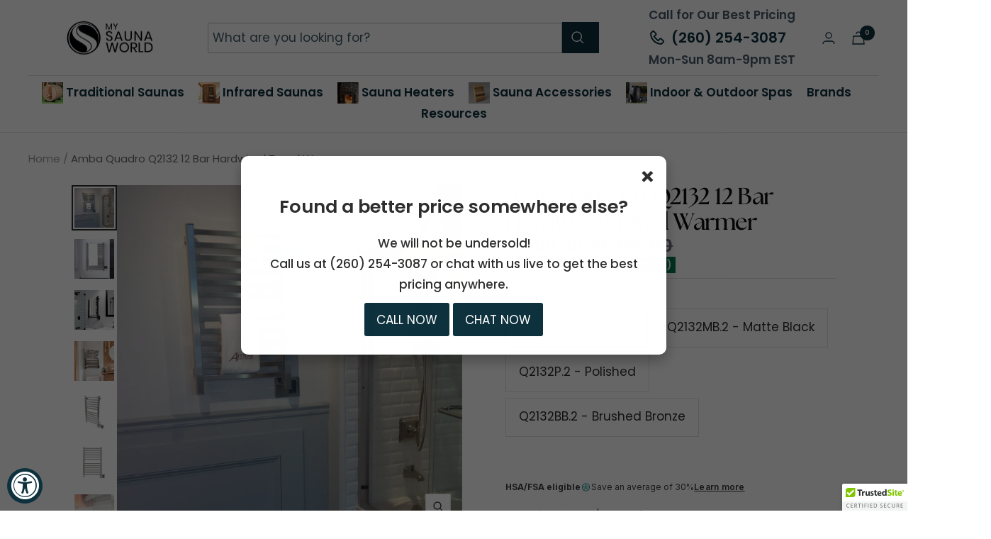

--- FILE ---
content_type: text/html; charset=utf-8
request_url: https://mysaunaworld.com/products/amba-quadro-q-2033-heated-towel-rack
body_size: 77199
content:
<!doctype html><html class="no-js" lang="en" dir="ltr">
  <head>
<!-- Google Tag Manager -->
  <script>(function(w,d,s,l,i){w[l]=w[l]||[];w[l].push({'gtm.start':
    new Date().getTime(),event:'gtm.js'});var f=d.getElementsByTagName(s)[0],
    j=d.createElement(s),dl=l!='dataLayer'?'&l='+l:'';j.async=true;j.src=
    'https://www.googletagmanager.com/gtm.js?id='+i+dl;f.parentNode.insertBefore(j,f);
    })(window,document,'script','dataLayer','GTM-P88J6C3');</script>
  <!-- End Google Tag Manager -->
 
   <script src="https://cdn.pagesense.io/js/z5iwsntk/11a9e0b0d58d4997b6074384f64f9469.js"></script>

      <meta charset="utf-8">
      <meta name="viewport" content="width=device-width, initial-scale=1.0, height=device-height, minimum-scale=1.0, maximum-scale=1.0">
      <meta name="theme-color" content="#ffffff">
  
      <title>Experience Luxury: Amba Quadro Q-2033 Towel Rack | Buy Now</title><meta name="description" content="Transform your bathroom with the Amba Quadro Q-2033 Heated Towel Rack. Enjoy warmth, style, and efficiency. Buy now and elevate your daily routine."><link rel="canonical" href="https://mysaunaworld.com/products/amba-quadro-q-2033-heated-towel-rack">

    
<link rel="shortcut icon" href="//mysaunaworld.com/cdn/shop/files/msw-favicon_96x96.png?v=1739330068" type="image/png"><link rel="preconnect" href="https://cdn.shopify.com">
      <link rel="dns-prefetch" href="https://productreviews.shopifycdn.com">
      <link rel="dns-prefetch" href="https://www.google-analytics.com"><link rel="preconnect" href="https://fonts.shopifycdn.com" crossorigin><link rel="preload" as="fetch" href="/products/amba-quadro-q-2033-heated-towel-rack.js" crossorigin>
        <link rel="preload" as="image" imagesizes="(max-width: 999px) calc(100vw - 48px), 640px" imagesrcset="//mysaunaworld.com/cdn/shop/files/AmbaQuadroQ-2033HeatedTowelRack2_400x.jpg?v=1768491325 400w, //mysaunaworld.com/cdn/shop/files/AmbaQuadroQ-2033HeatedTowelRack2_500x.jpg?v=1768491325 500w, //mysaunaworld.com/cdn/shop/files/AmbaQuadroQ-2033HeatedTowelRack2_600x.jpg?v=1768491325 600w, //mysaunaworld.com/cdn/shop/files/AmbaQuadroQ-2033HeatedTowelRack2_700x.jpg?v=1768491325 700w, //mysaunaworld.com/cdn/shop/files/AmbaQuadroQ-2033HeatedTowelRack2_800x.jpg?v=1768491325 800w, //mysaunaworld.com/cdn/shop/files/AmbaQuadroQ-2033HeatedTowelRack2_900x.jpg?v=1768491325 900w, //mysaunaworld.com/cdn/shop/files/AmbaQuadroQ-2033HeatedTowelRack2_1000x.jpg?v=1768491325 1000w, //mysaunaworld.com/cdn/shop/files/AmbaQuadroQ-2033HeatedTowelRack2_1100x.jpg?v=1768491325 1100w, //mysaunaworld.com/cdn/shop/files/AmbaQuadroQ-2033HeatedTowelRack2_1200x.jpg?v=1768491325 1200w, //mysaunaworld.com/cdn/shop/files/AmbaQuadroQ-2033HeatedTowelRack2_1300x.jpg?v=1768491325 1300w, //mysaunaworld.com/cdn/shop/files/AmbaQuadroQ-2033HeatedTowelRack2_1400x.jpg?v=1768491325 1400w, //mysaunaworld.com/cdn/shop/files/AmbaQuadroQ-2033HeatedTowelRack2_1500x.jpg?v=1768491325 1500w, //mysaunaworld.com/cdn/shop/files/AmbaQuadroQ-2033HeatedTowelRack2_1600x.jpg?v=1768491325 1600w, //mysaunaworld.com/cdn/shop/files/AmbaQuadroQ-2033HeatedTowelRack2_1700x.jpg?v=1768491325 1700w, //mysaunaworld.com/cdn/shop/files/AmbaQuadroQ-2033HeatedTowelRack2_1704x.jpg?v=1768491325 1704w
"><link rel="preload" as="script" href="//mysaunaworld.com/cdn/shop/t/165/assets/flickity.js?v=176646718982628074891768306146"><meta property="og:type" content="product">
  <meta property="og:title" content="Amba Quadro Q2132 12 Bar Hardwired Towel Warmer">
  <meta property="product:price:amount" content="1,190.00">
  <meta property="product:price:currency" content="USD"><meta property="og:image" content="http://mysaunaworld.com/cdn/shop/files/AmbaQuadroQ-2033HeatedTowelRack2.jpg?v=1768491325">
  <meta property="og:image:secure_url" content="https://mysaunaworld.com/cdn/shop/files/AmbaQuadroQ-2033HeatedTowelRack2.jpg?v=1768491325">
  <meta property="og:image:width" content="1704">
  <meta property="og:image:height" content="1704"><meta property="og:description" content="Transform your bathroom with the Amba Quadro Q-2033 Heated Towel Rack. Enjoy warmth, style, and efficiency. Buy now and elevate your daily routine."><meta property="og:url" content="https://mysaunaworld.com/products/amba-quadro-q-2033-heated-towel-rack">
<meta property="og:site_name" content="My Sauna World"><meta name="twitter:card" content="summary"><meta name="twitter:title" content="Amba Quadro Q2132 12 Bar Hardwired Towel Warmer">
  <meta name="twitter:description" content="Looking to upgrade your home sauna experience with the perfect towel warmer? The Amba Quadro Q2132 Towel Warmer brings luxury and functionality to any space, providing you with warm, cozy towels every time you step out of your sauna or shower. Its sleek, modern design, made from high-quality 304 stainless steel, fits seamlessly into any décor, while the 12 horizontal bars efficiently dry and warm towels or robes. With its hardwired installation, the Quadro Q2132 offers versatility and convenience, allowing you to easily install it in bathrooms, saunas, or any living area. Plus, the built-in on/off switch and rapid heat-up feature make it incredibly user-friendly. Not only does this towel warmer enhance your comfort, but it also helps reduce towel mildew, keeping them fresher for longer. Add a touch of elegance and spa-like comfort to your home today with the"><meta name="twitter:image" content="https://mysaunaworld.com/cdn/shop/files/AmbaQuadroQ-2033HeatedTowelRack2_1200x1200_crop_center.jpg?v=1768491325">
  <meta name="twitter:image:alt" content="Amba Sauna Accessories Amba Quadro Q2132 12 Bar Hardwired Towel Warmer">
      <script>
    var jsonldScript = document.createElement('script');
    jsonldScript.setAttribute('type', 'application/ld+json');
    var structuredData = {
      "@context": "https://schema.org/",
      "@type": "Product",
      "@id": "https:\/\/mysaunaworld.com\/products\/amba-quadro-q-2033-heated-towel-rack#product",
      "review": []
    };
  
    var widget = document.createElement("div");
    widget.innerHTML = `<div class='jdgm-rev-widg' data-updated-at='2024-08-08T19:57:52Z' data-average-rating='0.00' data-number-of-reviews='0' data-number-of-questions='0'> <style class='jdgm-temp-hiding-style'>.jdgm-rev-widg{ display: none }</style> <div class='jdgm-rev-widg__header'> <h2 class='jdgm-rev-widg__title'>Customer Reviews</h2>  <div class='jdgm-rev-widg__summary'> <div class='jdgm-rev-widg__summary-stars' aria-label='Average rating is 0.00 stars' role='img'> <span class='jdgm-star jdgm--off'></span><span class='jdgm-star jdgm--off'></span><span class='jdgm-star jdgm--off'></span><span class='jdgm-star jdgm--off'></span><span class='jdgm-star jdgm--off'></span> </div> <div class='jdgm-rev-widg__summary-text'>Be the first to write a review</div> </div> <a style='display: none' href='#' class='jdgm-write-rev-link' role='button'>Write a review</a> <div class='jdgm-histogram jdgm-temp-hidden'>  <div class='jdgm-histogram__row' data-rating='5' data-frequency='0' data-percentage='0'>  <div class='jdgm-histogram__star' role='button' aria-label="0% (0) reviews with 5 star rating"  tabindex='0' ><span class='jdgm-star jdgm--on'></span><span class='jdgm-star jdgm--on'></span><span class='jdgm-star jdgm--on'></span><span class='jdgm-star jdgm--on'></span><span class='jdgm-star jdgm--on'></span></div> <div class='jdgm-histogram__bar'> <div class='jdgm-histogram__bar-content' style='width: 0%;'> </div> </div> <div class='jdgm-histogram__percentage'>0%</div> <div class='jdgm-histogram__frequency'>(0)</div> </div>  <div class='jdgm-histogram__row' data-rating='4' data-frequency='0' data-percentage='0'>  <div class='jdgm-histogram__star' role='button' aria-label="0% (0) reviews with 4 star rating"  tabindex='0' ><span class='jdgm-star jdgm--on'></span><span class='jdgm-star jdgm--on'></span><span class='jdgm-star jdgm--on'></span><span class='jdgm-star jdgm--on'></span><span class='jdgm-star jdgm--off'></span></div> <div class='jdgm-histogram__bar'> <div class='jdgm-histogram__bar-content' style='width: 0%;'> </div> </div> <div class='jdgm-histogram__percentage'>0%</div> <div class='jdgm-histogram__frequency'>(0)</div> </div>  <div class='jdgm-histogram__row' data-rating='3' data-frequency='0' data-percentage='0'>  <div class='jdgm-histogram__star' role='button' aria-label="0% (0) reviews with 3 star rating"  tabindex='0' ><span class='jdgm-star jdgm--on'></span><span class='jdgm-star jdgm--on'></span><span class='jdgm-star jdgm--on'></span><span class='jdgm-star jdgm--off'></span><span class='jdgm-star jdgm--off'></span></div> <div class='jdgm-histogram__bar'> <div class='jdgm-histogram__bar-content' style='width: 0%;'> </div> </div> <div class='jdgm-histogram__percentage'>0%</div> <div class='jdgm-histogram__frequency'>(0)</div> </div>  <div class='jdgm-histogram__row' data-rating='2' data-frequency='0' data-percentage='0'>  <div class='jdgm-histogram__star' role='button' aria-label="0% (0) reviews with 2 star rating"  tabindex='0' ><span class='jdgm-star jdgm--on'></span><span class='jdgm-star jdgm--on'></span><span class='jdgm-star jdgm--off'></span><span class='jdgm-star jdgm--off'></span><span class='jdgm-star jdgm--off'></span></div> <div class='jdgm-histogram__bar'> <div class='jdgm-histogram__bar-content' style='width: 0%;'> </div> </div> <div class='jdgm-histogram__percentage'>0%</div> <div class='jdgm-histogram__frequency'>(0)</div> </div>  <div class='jdgm-histogram__row' data-rating='1' data-frequency='0' data-percentage='0'>  <div class='jdgm-histogram__star' role='button' aria-label="0% (0) reviews with 1 star rating"  tabindex='0' ><span class='jdgm-star jdgm--on'></span><span class='jdgm-star jdgm--off'></span><span class='jdgm-star jdgm--off'></span><span class='jdgm-star jdgm--off'></span><span class='jdgm-star jdgm--off'></span></div> <div class='jdgm-histogram__bar'> <div class='jdgm-histogram__bar-content' style='width: 0%;'> </div> </div> <div class='jdgm-histogram__percentage'>0%</div> <div class='jdgm-histogram__frequency'>(0)</div> </div>  <div class='jdgm-histogram__row jdgm-histogram__clear-filter' data-rating=null tabindex='0'></div> </div>     <div class='jdgm-rev-widg__sort-wrapper'></div> </div> <div class='jdgm-rev-widg__body'> <div class='jdgm-rev-widg__reviews'></div> <div class='jdgm-paginate' data-per-page='5' data-url='https://judge.me/reviews/reviews_for_widget'></div> </div> <div class='jdgm-rev-widg__paginate-spinner-wrapper'> <div class='jdgm-spinner'></div> </div> </div>`;
    widget.querySelectorAll(".jdgm-rev").forEach(review => {
      var date = review.querySelector(".jdgm-rev__timestamp").getAttribute("data-content");
      var body = review.querySelector(".jdgm-rev__body").innerHTML.replace(/\n|<.*?>/g,'');
      var rating = review.querySelector(".jdgm-rev__rating").getAttribute("data-score");
      var authorName = review.querySelector(".jdgm-rev__author").innerText;
      var title = review.querySelector(".jdgm-rev__title").innerText;
    
      structuredData.review.push({
        "@type": "Review",
        "datePublished": date,
        "name": title,
        "reviewBody": body,
        "reviewRating": {
          "@type": "Rating",
          "ratingValue": rating,
          "bestRating": "5",
          "worstRating": "1"
        }, 
        "author": {
          "@type": "Person",
          "name": authorName
        }
      });
    });
  
    jsonldScript.textContent = JSON.stringify(structuredData);
    document.head.appendChild(jsonldScript);
  </script>
  <script type="application/ld+json">
  {
    "@context": "https://schema.org",
    "@type": "Product",
    "productID": 12076275844,
    "offers": [{
          "@type": "Offer",
          "name": "Q2132B.2 - Brushed",
          "availability":"https://schema.org/InStock",
          "price": 1190.0,
          "priceCurrency": "USD",
          "priceValidUntil": "2026-01-29","sku": "Q2132B.2",
            "gtin12": "810124024826",
          "url": "/products/amba-quadro-q-2033-heated-towel-rack?variant=52637080644"
        },
{
          "@type": "Offer",
          "name": "Q2132MB.2 - Matte Black",
          "availability":"https://schema.org/InStock",
          "price": 1190.0,
          "priceCurrency": "USD",
          "priceValidUntil": "2026-01-29","sku": "Q2132MB.2",
            "gtin12": "810124024826",
          "url": "/products/amba-quadro-q-2033-heated-towel-rack?variant=12470640967731"
        },
{
          "@type": "Offer",
          "name": "Q2132P.2 - Polished",
          "availability":"https://schema.org/InStock",
          "price": 1190.0,
          "priceCurrency": "USD",
          "priceValidUntil": "2026-01-29","sku": "Q2132P.2",
            "gtin12": "810124024826",
          "url": "/products/amba-quadro-q-2033-heated-towel-rack?variant=12470641000499"
        },
{
          "@type": "Offer",
          "name": "Q2132BB.2 - Brushed Bronze",
          "availability":"https://schema.org/InStock",
          "price": 2100.0,
          "priceCurrency": "USD",
          "priceValidUntil": "2026-01-29","sku": "Q2132BB.2",
            "gtin12": "810124024826",
          "url": "/products/amba-quadro-q-2033-heated-towel-rack?variant=45883885388021"
        }
],"brand": {
      "@type": "Brand",
      "name": "Amba"
    },
    "name": "Amba Quadro Q2132 12 Bar Hardwired Towel Warmer",
    "description": "Looking to upgrade your home sauna experience with the perfect towel warmer? The Amba Quadro Q2132 Towel Warmer brings luxury and functionality to any space, providing you with warm, cozy towels every time you step out of your sauna or shower. Its sleek, modern design, made from high-quality 304 stainless steel, fits seamlessly into any décor, while the 12 horizontal bars efficiently dry and warm towels or robes.\nWith its hardwired installation, the Quadro Q2132 offers versatility and convenience, allowing you to easily install it in bathrooms, saunas, or any living area. Plus, the built-in on\/off switch and rapid heat-up feature make it incredibly user-friendly. Not only does this towel warmer enhance your comfort, but it also helps reduce towel mildew, keeping them fresher for longer.\nAdd a touch of elegance and spa-like comfort to your home today with the Amba Quadro Q2132 Towel Warmer, available at My Sauna World. Enjoy the perfect blend of style, practicality, and efficiency—while benefiting from free shipping. Purchase today and elevate your daily routine with cozy, warm towels at your fingertips!",
    "category": "Sauna Accessories",
    "url": "/products/amba-quadro-q-2033-heated-towel-rack",
    "sku": "Q2132B.2",
    "image": {
      "@type": "ImageObject",
      "url": "https://mysaunaworld.com/cdn/shop/files/AmbaQuadroQ-2033HeatedTowelRack2.jpg?v=1768491325&width=1024",
      "image": "https://mysaunaworld.com/cdn/shop/files/AmbaQuadroQ-2033HeatedTowelRack2.jpg?v=1768491325&width=1024",
      "name": "Amba Sauna Accessories Amba Quadro Q2132 12 Bar Hardwired Towel Warmer",
      "width": "1024",
      "height": "1024"
    }
  }
  </script>







  <script type="application/ld+json">
  {
    "@context": "https://schema.org",
    "@type": "BreadcrumbList",
  "name": "My Sauna World",
  "itemListElement": [{
      "@type": "ListItem",
      "position": 1,
      "name": "Home",
      "item": "https://mysaunaworld.com"
    },{
          "@type": "ListItem",
          "position": 2,
          "name": "Amba Quadro Q2132 12 Bar Hardwired Towel Warmer",
          "item": "https://mysaunaworld.com/products/amba-quadro-q-2033-heated-towel-rack"
        }]
  }
  </script>

 
      <link rel="preload" href="//mysaunaworld.com/cdn/fonts/poppins/poppins_n4.0ba78fa5af9b0e1a374041b3ceaadf0a43b41362.woff2" as="font" type="font/woff2" crossorigin><link rel="preload" href="//mysaunaworld.com/cdn/fonts/poppins/poppins_n4.0ba78fa5af9b0e1a374041b3ceaadf0a43b41362.woff2" as="font" type="font/woff2" crossorigin><style>
  /* Typography (heading) */
  @font-face {
  font-family: Poppins;
  font-weight: 400;
  font-style: normal;
  font-display: swap;
  src: url("//mysaunaworld.com/cdn/fonts/poppins/poppins_n4.0ba78fa5af9b0e1a374041b3ceaadf0a43b41362.woff2") format("woff2"),
       url("//mysaunaworld.com/cdn/fonts/poppins/poppins_n4.214741a72ff2596839fc9760ee7a770386cf16ca.woff") format("woff");
}

@font-face {
  font-family: Poppins;
  font-weight: 400;
  font-style: italic;
  font-display: swap;
  src: url("//mysaunaworld.com/cdn/fonts/poppins/poppins_i4.846ad1e22474f856bd6b81ba4585a60799a9f5d2.woff2") format("woff2"),
       url("//mysaunaworld.com/cdn/fonts/poppins/poppins_i4.56b43284e8b52fc64c1fd271f289a39e8477e9ec.woff") format("woff");
}

/* Typography (body) */
  @font-face {
  font-family: Poppins;
  font-weight: 400;
  font-style: normal;
  font-display: swap;
  src: url("//mysaunaworld.com/cdn/fonts/poppins/poppins_n4.0ba78fa5af9b0e1a374041b3ceaadf0a43b41362.woff2") format("woff2"),
       url("//mysaunaworld.com/cdn/fonts/poppins/poppins_n4.214741a72ff2596839fc9760ee7a770386cf16ca.woff") format("woff");
}

@font-face {
  font-family: Poppins;
  font-weight: 400;
  font-style: italic;
  font-display: swap;
  src: url("//mysaunaworld.com/cdn/fonts/poppins/poppins_i4.846ad1e22474f856bd6b81ba4585a60799a9f5d2.woff2") format("woff2"),
       url("//mysaunaworld.com/cdn/fonts/poppins/poppins_i4.56b43284e8b52fc64c1fd271f289a39e8477e9ec.woff") format("woff");
}

@font-face {
  font-family: Poppins;
  font-weight: 600;
  font-style: normal;
  font-display: swap;
  src: url("//mysaunaworld.com/cdn/fonts/poppins/poppins_n6.aa29d4918bc243723d56b59572e18228ed0786f6.woff2") format("woff2"),
       url("//mysaunaworld.com/cdn/fonts/poppins/poppins_n6.5f815d845fe073750885d5b7e619ee00e8111208.woff") format("woff");
}

@font-face {
  font-family: Poppins;
  font-weight: 600;
  font-style: italic;
  font-display: swap;
  src: url("//mysaunaworld.com/cdn/fonts/poppins/poppins_i6.bb8044d6203f492888d626dafda3c2999253e8e9.woff2") format("woff2"),
       url("//mysaunaworld.com/cdn/fonts/poppins/poppins_i6.e233dec1a61b1e7dead9f920159eda42280a02c3.woff") format("woff");
}

:root {--heading-color: 13, 13, 13;
    --text-color: 46, 46, 46;
    --background: 255, 255, 255;
    --secondary-background: 245, 245, 245;
    --border-color: 224, 224, 224;
    --border-color-darker: 171, 171, 171;
    --success-color: 60, 110, 113;
    --success-background: 216, 226, 227;
    --error-color: 222, 42, 42;
    --error-background: 253, 240, 240;
    --primary-button-background: 0, 0, 0;
    --primary-button-text-color: 255, 255, 255;
    --secondary-button-background: 223, 223, 223;
    --secondary-button-text-color: 46, 46, 46;
    --product-star-rating: 246, 164, 41;
    --product-on-sale-accent: 222, 43, 43;
    --product-sold-out-accent: 91, 91, 91;
    --product-custom-label-background: 5, 30, 56;
    --product-custom-label-text-color: 255, 255, 255;
    --product-custom-label-2-background: 46, 158, 123;
    --product-custom-label-2-text-color: 255, 255, 255;
    --product-low-stock-text-color: 222, 43, 43;
    --product-in-stock-text-color: 46, 158, 123;
    --loading-bar-background: 46, 46, 46;

    /* We duplicate some "base" colors as root colors, which is useful to use on drawer elements or popover without. Those should not be overridden to avoid issues */
    --root-heading-color: 13, 13, 13;
    --root-text-color: 46, 46, 46;
    --root-background: 255, 255, 255;
    --root-border-color: 224, 224, 224;
    --root-primary-button-background: 0, 0, 0;
    --root-primary-button-text-color: 255, 255, 255;

    --base-font-size: 17px;
    
    --heading-font-family: TheSeasonsRegular;
    --heading-font-weight: 400;
    --heading-font-style: normal;
    --heading-text-transform: uppercase;
    --text-font-family: Poppins, sans-serif;
    --text-font-weight: 400;
    --text-font-style: normal;
    --text-font-bold-weight: 600;

    /* Typography (font size) */
    --heading-xxsmall-font-size: 11px;
    --heading-xsmall-font-size: 11px;
    --heading-small-font-size: 13px;
    --heading-large-font-size: 40px;
    --heading-h1-font-size: 40px;
    --heading-h2-font-size: 32px;
    --heading-h3-font-size: 28px;
    --heading-h4-font-size: 26px;
    --heading-h5-font-size: 22px;
    --heading-h6-font-size: 18px;

    /* Control the look and feel of the theme by changing radius of various elements */
    --button-border-radius: 0px;
    --block-border-radius: 0px;
    --block-border-radius-reduced: 0px;
    --color-swatch-border-radius: 0px;

    /* Button size */
    --button-height: 48px;
    --button-small-height: 40px;

    /* Form related */
    --form-input-field-height: 48px;
    --form-input-gap: 16px;
    --form-submit-margin: 24px;

    /* Product listing related variables */
    --product-list-block-spacing: 32px;

    /* Video related */
    --play-button-background: 255, 255, 255;
    --play-button-arrow: 46, 46, 46;

    /* RTL support */
    --transform-logical-flip: 1;
    --transform-origin-start: left;
    --transform-origin-end: right;

    /* Other */
    --zoom-cursor-svg-url: url(//mysaunaworld.com/cdn/shop/t/165/assets/zoom-cursor.svg?v=172829407222261240431768306146);
    --arrow-right-svg-url: url(//mysaunaworld.com/cdn/shop/t/165/assets/arrow-right.svg?v=110841875187433202191768306146);
    --arrow-left-svg-url: url(//mysaunaworld.com/cdn/shop/t/165/assets/arrow-left.svg?v=73089120240841302341768306146);

    /* Some useful variables that we can reuse in our CSS. Some explanation are needed for some of them:
       - container-max-width-minus-gutters: represents the container max width without the edge gutters
       - container-outer-width: considering the screen width, represent all the space outside the container
       - container-outer-margin: same as container-outer-width but get set to 0 inside a container
       - container-inner-width: the effective space inside the container (minus gutters)
       - grid-column-width: represents the width of a single column of the grid
       - vertical-breather: this is a variable that defines the global "spacing" between sections, and inside the section
                            to create some "breath" and minimum spacing
     */
    --container-max-width: 1600px;
    --container-gutter: 24px;
    --container-max-width-minus-gutters: calc(var(--container-max-width) - (var(--container-gutter)) * 2);
    --container-outer-width: max(calc((100vw - var(--container-max-width-minus-gutters)) / 2), var(--container-gutter));
    --container-outer-margin: var(--container-outer-width);
    --container-inner-width: calc(100vw - var(--container-outer-width) * 2);

    --grid-column-count: 10;
    --grid-gap: 24px;
    --grid-column-width: calc((100vw - var(--container-outer-width) * 2 - var(--grid-gap) * (var(--grid-column-count) - 1)) / var(--grid-column-count));

    --vertical-breather: 36px;
    --vertical-breather-tight: 36px;

    /* Shopify related variables */
    --payment-terms-background-color: #ffffff;
  }

  @media screen and (min-width: 741px) {
    :root {
      --container-gutter: 40px;
      --grid-column-count: 20;
      --vertical-breather: 48px;
      --vertical-breather-tight: 48px;

      /* Typography (font size) */
      --heading-xsmall-font-size: 13px;
      --heading-small-font-size: 14px;
      --heading-large-font-size: 58px;
      --heading-h1-font-size: 58px;
      --heading-h2-font-size: 44px;
      --heading-h3-font-size: 36px;
      --heading-h4-font-size: 28px;
      --heading-h5-font-size: 22px;
      --heading-h6-font-size: 20px;

      /* Form related */
      --form-input-field-height: 52px;
      --form-submit-margin: 32px;

      /* Button size */
      --button-height: 52px;
      --button-small-height: 44px;
    }
  }

  @media screen and (min-width: 1200px) {
    :root {
      --vertical-breather: 64px;
      --vertical-breather-tight: 48px;
      --product-list-block-spacing: 48px;

      /* Typography */
      --heading-large-font-size: 72px;
      --heading-h1-font-size: 62px;
      --heading-h2-font-size: 54px;
      --heading-h3-font-size: 40px;
      --heading-h4-font-size: 34px;
      --heading-h5-font-size: 26px;
      --heading-h6-font-size: 18px;
    }
  }

  @media screen and (min-width: 1600px) {
    :root {
      --vertical-breather: 64px;
      --vertical-breather-tight: 48px;
    }
  }
</style>
      <script>
  // This allows to expose several variables to the global scope, to be used in scripts
  window.themeVariables = {
    settings: {
      direction: "ltr",
      pageType: "product",
      cartCount: 0,
      moneyFormat: "${{amount}}",
      moneyWithCurrencyFormat: "${{amount}} USD",
      showVendor: false,
      discountMode: "saving",
      currencyCodeEnabled: false,
      searchMode: "product,article,collection",
      searchUnavailableProducts: "last",
      cartType: "drawer",
      cartCurrency: "USD",
      mobileZoomFactor: 2.5
    },

    routes: {
      host: "mysaunaworld.com",
      rootUrl: "\/",
      rootUrlWithoutSlash: '',
      cartUrl: "\/cart",
      cartAddUrl: "\/cart\/add",
      cartChangeUrl: "\/cart\/change",
      searchUrl: "\/search",
      predictiveSearchUrl: "\/search\/suggest",
      productRecommendationsUrl: "\/recommendations\/products"
    },

    strings: {
      accessibilityDelete: "Delete",
      accessibilityClose: "Close",
      collectionSoldOut: "Sold out",
      collectionDiscount: "You Save \u003cb\u003e@savings@\u003c\/b\u003e",
      productSalePrice: "Sale price",
      productRegularPrice: "Regular price",
      productFormUnavailable: "Unavailable",
      productFormSoldOut: "Sold out",
      productFormPreOrder: "Pre-order",
      productFormAddToCart: "Add to cart",
      searchNoResults: "No results could be found.",
      searchNewSearch: "New search",
      searchProducts: "Products",
      searchArticles: "BLOGS",
      searchPages: "Pages",
      searchCollections: "Collections",
      cartViewCart: "View cart",
      cartItemAdded: "Item added to your cart!",
      cartItemAddedShort: "Added to your cart!",
      cartAddOrderNote: "Add order note",
      cartEditOrderNote: "Edit order note",
      shippingEstimatorNoResults: "Sorry, we do not ship to your address.",
      shippingEstimatorOneResult: "There is one shipping rate for your address:",
      shippingEstimatorMultipleResults: "There are several shipping rates for your address:",
      shippingEstimatorError: "One or more error occurred while retrieving shipping rates:"
    },

    libs: {
      flickity: "\/\/mysaunaworld.com\/cdn\/shop\/t\/165\/assets\/flickity.js?v=176646718982628074891768306146",
      photoswipe: "\/\/mysaunaworld.com\/cdn\/shop\/t\/165\/assets\/photoswipe.js?v=132268647426145925301768306146",
      qrCode: "\/\/mysaunaworld.com\/cdn\/shopifycloud\/storefront\/assets\/themes_support\/vendor\/qrcode-3f2b403b.js"
    },

    breakpoints: {
      phone: 'screen and (max-width: 740px)',
      tablet: 'screen and (min-width: 741px) and (max-width: 999px)',
      tabletAndUp: 'screen and (min-width: 741px)',
      pocket: 'screen and (max-width: 999px)',
      lap: 'screen and (min-width: 1000px) and (max-width: 1199px)',
      lapAndUp: 'screen and (min-width: 1000px)',
      desktop: 'screen and (min-width: 1200px)',
      wide: 'screen and (min-width: 1400px)'
    }
  };

  window.addEventListener('pageshow', async () => {
    const cartContent = await (await fetch(`${window.themeVariables.routes.cartUrl}.js`, {cache: 'reload'})).json();
    document.documentElement.dispatchEvent(new CustomEvent('cart:refresh', {detail: {cart: cartContent}}));
  });

  if ('noModule' in HTMLScriptElement.prototype) {
    // Old browsers (like IE) that does not support module will be considered as if not executing JS at all
    document.documentElement.className = document.documentElement.className.replace('no-js', 'js');

    requestAnimationFrame(() => {
      const viewportHeight = (window.visualViewport ? window.visualViewport.height : document.documentElement.clientHeight);
      document.documentElement.style.setProperty('--window-height',viewportHeight + 'px');
    });
  }// We save the product ID in local storage to be eventually used for recently viewed section
    try {
      const items = JSON.parse(localStorage.getItem('theme:recently-viewed-products') || '[]');

      // We check if the current product already exists, and if it does not, we add it at the start
      if (!items.includes(12076275844)) {
        items.unshift(12076275844);
      }

      localStorage.setItem('theme:recently-viewed-products', JSON.stringify(items.slice(0, 20)));
    } catch (e) {
      // Safari in private mode does not allow setting item, we silently fail
    }</script>
  
      <link rel="stylesheet" href="//mysaunaworld.com/cdn/shop/t/165/assets/theme.css?v=71701549353038888531768312343">
  
      <script src="//mysaunaworld.com/cdn/shop/t/165/assets/vendor.js?v=31715688253868339281768306146" defer></script>
      <script src="//mysaunaworld.com/cdn/shop/t/165/assets/theme.js?v=93424757945838116231768311389" defer></script>
      <script src="//mysaunaworld.com/cdn/shop/t/165/assets/custom.js?v=167639537848865775061768306146" defer></script> 
      <script type="text/javascript" src="https://ajax.googleapis.com/ajax/libs/jquery/3.3.1/jquery.min.js"></script><script>!function(){window.ZipifyPages=window.ZipifyPages||{},window.ZipifyPages.analytics={},window.ZipifyPages.currency="USD",window.ZipifyPages.shopDomain="my-sauna-world.myshopify.com",window.ZipifyPages.moneyFormat="${{amount}}",window.ZipifyPages.shopifyOptionsSelector=false,window.ZipifyPages.unitPriceEnabled=false,window.ZipifyPages.alternativeAnalyticsLoading=true,window.ZipifyPages.integrations="nointegrations".split(","),window.ZipifyPages.crmUrl="https://crms.zipify.com",window.ZipifyPages.isPagesEntity=false,window.ZipifyPages.translations={soldOut:"Sold Out",unavailable:"Unavailable"},window.ZipifyPages.routes={root:"\/",cart:{index:"\/cart",add:"\/cart\/add",change:"\/cart\/change",clear:"\/cart\/clear",update:"\/cart\/update"}};window.ZipifyPages.eventsSubscriptions=[],window.ZipifyPages.on=function(i,a){window.ZipifyPages.eventsSubscriptions.push([i,a])}}();</script><script>(() => {
(()=>{class g{constructor(t={}){this.defaultConfig={sectionIds:[],rootMargin:"0px",onSectionViewed:()=>{},onSectionInteracted:()=>{},minViewTime:500,minVisiblePercentage:30,interactiveSelector:'a, button, input, select, textarea, [role="button"], [tabindex]:not([tabindex="-1"])'},this.config={...this.defaultConfig,...t},this.viewedSections=new Set,this.observer=null,this.viewTimers=new Map,this.init()}init(){document.readyState==="loading"?document.addEventListener("DOMContentLoaded",this.setup.bind(this)):this.setup()}setup(){this.setupObserver(),this.setupGlobalClickTracking()}setupObserver(){const t={root:null,rootMargin:this.config.rootMargin,threshold:[0,.1,.2,.3,.4,.5,.6,.7,.8,.9,1]};this.observer=new IntersectionObserver(e=>{e.forEach(i=>{this.calculateVisibility(i)?this.handleSectionVisible(i.target):this.handleSectionHidden(i.target)})},t),this.config.sectionIds.forEach(e=>{const i=document.getElementById(e);i&&this.observer.observe(i)})}calculateVisibility(t){const e=window.innerHeight,i=window.innerWidth,n=e*i,o=t.boundingClientRect,s=Math.max(0,o.top),c=Math.min(e,o.bottom),d=Math.max(0,o.left),a=Math.min(i,o.right),r=Math.max(0,c-s),l=Math.max(0,a-d)*r,m=n>0?l/n*100:0,h=o.width*o.height,p=h>0?l/h*100:0,S=m>=this.config.minVisiblePercentage,b=p>=80;return S||b}isSectionViewed(t){return this.viewedSections.has(Number(t))}setupGlobalClickTracking(){document.addEventListener("click",t=>{const e=this.findParentTrackedSection(t.target);if(e){const i=this.findInteractiveElement(t.target,e.el);i&&(this.isSectionViewed(e.id)||this.trackSectionView(e.id),this.trackSectionInteract(e.id,i,t))}})}findParentTrackedSection(t){let e=t;for(;e&&e!==document.body;){const i=e.id||e.dataset.zpSectionId,n=i?parseInt(i,10):null;if(n&&!isNaN(n)&&this.config.sectionIds.includes(n))return{el:e,id:n};e=e.parentElement}return null}findInteractiveElement(t,e){let i=t;for(;i&&i!==e;){if(i.matches(this.config.interactiveSelector))return i;i=i.parentElement}return null}trackSectionView(t){this.viewedSections.add(Number(t)),this.config.onSectionViewed(t)}trackSectionInteract(t,e,i){this.config.onSectionInteracted(t,e,i)}handleSectionVisible(t){const e=t.id,i=setTimeout(()=>{this.isSectionViewed(e)||this.trackSectionView(e)},this.config.minViewTime);this.viewTimers.set(e,i)}handleSectionHidden(t){const e=t.id;this.viewTimers.has(e)&&(clearTimeout(this.viewTimers.get(e)),this.viewTimers.delete(e))}addSection(t){if(!this.config.sectionIds.includes(t)){this.config.sectionIds.push(t);const e=document.getElementById(t);e&&this.observer&&this.observer.observe(e)}}}class f{constructor(){this.sectionTracker=new g({onSectionViewed:this.onSectionViewed.bind(this),onSectionInteracted:this.onSectionInteracted.bind(this)}),this.runningSplitTests=[]}getCookie(t){const e=document.cookie.match(new RegExp(`(?:^|; )${t}=([^;]*)`));return e?decodeURIComponent(e[1]):null}setCookie(t,e){let i=`${t}=${encodeURIComponent(e)}; path=/; SameSite=Lax`;location.protocol==="https:"&&(i+="; Secure");const n=new Date;n.setTime(n.getTime()+365*24*60*60*1e3),i+=`; expires=${n.toUTCString()}`,document.cookie=i}pickByWeight(t){const e=Object.entries(t).map(([o,s])=>[Number(o),s]),i=e.reduce((o,[,s])=>o+s,0);let n=Math.random()*i;for(const[o,s]of e){if(n<s)return o;n-=s}return e[e.length-1][0]}render(t){const e=t.blocks,i=t.test,n=i.id,o=`zpSectionSplitTest${n}`;let s=Number(this.getCookie(o));e.some(r=>r.id===s)||(s=this.pickByWeight(i.distribution),this.setCookie(o,s));const c=e.find(r=>r.id===s),d=`sectionSplitTest${c.id}`,a=document.querySelector(`template[data-id="${d}"]`);if(!a){console.error(`Template for split test ${c.id} not found`);return}document.currentScript.parentNode.insertBefore(a.content.cloneNode(!0),document.currentScript),this.runningSplitTests.push({id:n,block:c,templateId:d}),this.initTrackingForSection(c.id)}findSplitTestForSection(t){return this.runningSplitTests.find(e=>e.block.id===Number(t))}initTrackingForSection(t){this.sectionTracker.addSection(t)}onSectionViewed(t){this.trackEvent({sectionId:t,event:"zp_section_viewed"})}onSectionInteracted(t){this.trackEvent({sectionId:t,event:"zp_section_clicked"})}trackEvent({event:t,sectionId:e,payload:i={}}){const n=this.findSplitTestForSection(e);n&&window.Shopify.analytics.publish(t,{...i,sectionId:e,splitTestHash:n.id})}}window.ZipifyPages??={};window.ZipifyPages.SectionSplitTest=new f;})();

})()</script><script>window.performance && window.performance.mark && window.performance.mark('shopify.content_for_header.start');</script><meta name="google-site-verification" content="Rr-wYbjguS09gY7uCgSczRhEKPexwHtCRzBr_FARwvI">
<meta id="shopify-digital-wallet" name="shopify-digital-wallet" content="/21798295/digital_wallets/dialog">
<meta name="shopify-checkout-api-token" content="400fa66a3f257dc6b206e6dfddebe6ed">
<meta id="in-context-paypal-metadata" data-shop-id="21798295" data-venmo-supported="false" data-environment="production" data-locale="en_US" data-paypal-v4="true" data-currency="USD">
<link rel="alternate" type="application/json+oembed" href="https://mysaunaworld.com/products/amba-quadro-q-2033-heated-towel-rack.oembed">
<script async="async" src="/checkouts/internal/preloads.js?locale=en-US"></script>
<link rel="preconnect" href="https://shop.app" crossorigin="anonymous">
<script async="async" src="https://shop.app/checkouts/internal/preloads.js?locale=en-US&shop_id=21798295" crossorigin="anonymous"></script>
<script id="apple-pay-shop-capabilities" type="application/json">{"shopId":21798295,"countryCode":"US","currencyCode":"USD","merchantCapabilities":["supports3DS"],"merchantId":"gid:\/\/shopify\/Shop\/21798295","merchantName":"My Sauna World","requiredBillingContactFields":["postalAddress","email","phone"],"requiredShippingContactFields":["postalAddress","email","phone"],"shippingType":"shipping","supportedNetworks":["visa","masterCard","amex","discover","elo","jcb"],"total":{"type":"pending","label":"My Sauna World","amount":"1.00"},"shopifyPaymentsEnabled":true,"supportsSubscriptions":true}</script>
<script id="shopify-features" type="application/json">{"accessToken":"400fa66a3f257dc6b206e6dfddebe6ed","betas":["rich-media-storefront-analytics"],"domain":"mysaunaworld.com","predictiveSearch":true,"shopId":21798295,"locale":"en"}</script>
<script>var Shopify = Shopify || {};
Shopify.shop = "my-sauna-world.myshopify.com";
Shopify.locale = "en";
Shopify.currency = {"active":"USD","rate":"1.0"};
Shopify.country = "US";
Shopify.theme = {"name":"MSW | Digital Rocket | V6","id":155560739061,"schema_name":"Focal","schema_version":"8.11.4","theme_store_id":714,"role":"main"};
Shopify.theme.handle = "null";
Shopify.theme.style = {"id":null,"handle":null};
Shopify.cdnHost = "mysaunaworld.com/cdn";
Shopify.routes = Shopify.routes || {};
Shopify.routes.root = "/";</script>
<script type="module">!function(o){(o.Shopify=o.Shopify||{}).modules=!0}(window);</script>
<script>!function(o){function n(){var o=[];function n(){o.push(Array.prototype.slice.apply(arguments))}return n.q=o,n}var t=o.Shopify=o.Shopify||{};t.loadFeatures=n(),t.autoloadFeatures=n()}(window);</script>
<script>
  window.ShopifyPay = window.ShopifyPay || {};
  window.ShopifyPay.apiHost = "shop.app\/pay";
  window.ShopifyPay.redirectState = null;
</script>
<script id="shop-js-analytics" type="application/json">{"pageType":"product"}</script>
<script defer="defer" async type="module" src="//mysaunaworld.com/cdn/shopifycloud/shop-js/modules/v2/client.init-shop-cart-sync_C5BV16lS.en.esm.js"></script>
<script defer="defer" async type="module" src="//mysaunaworld.com/cdn/shopifycloud/shop-js/modules/v2/chunk.common_CygWptCX.esm.js"></script>
<script type="module">
  await import("//mysaunaworld.com/cdn/shopifycloud/shop-js/modules/v2/client.init-shop-cart-sync_C5BV16lS.en.esm.js");
await import("//mysaunaworld.com/cdn/shopifycloud/shop-js/modules/v2/chunk.common_CygWptCX.esm.js");

  window.Shopify.SignInWithShop?.initShopCartSync?.({"fedCMEnabled":true,"windoidEnabled":true});

</script>
<script defer="defer" async type="module" src="//mysaunaworld.com/cdn/shopifycloud/shop-js/modules/v2/client.payment-terms_CZxnsJam.en.esm.js"></script>
<script defer="defer" async type="module" src="//mysaunaworld.com/cdn/shopifycloud/shop-js/modules/v2/chunk.common_CygWptCX.esm.js"></script>
<script defer="defer" async type="module" src="//mysaunaworld.com/cdn/shopifycloud/shop-js/modules/v2/chunk.modal_D71HUcav.esm.js"></script>
<script type="module">
  await import("//mysaunaworld.com/cdn/shopifycloud/shop-js/modules/v2/client.payment-terms_CZxnsJam.en.esm.js");
await import("//mysaunaworld.com/cdn/shopifycloud/shop-js/modules/v2/chunk.common_CygWptCX.esm.js");
await import("//mysaunaworld.com/cdn/shopifycloud/shop-js/modules/v2/chunk.modal_D71HUcav.esm.js");

  
</script>
<script>
  window.Shopify = window.Shopify || {};
  if (!window.Shopify.featureAssets) window.Shopify.featureAssets = {};
  window.Shopify.featureAssets['shop-js'] = {"shop-cart-sync":["modules/v2/client.shop-cart-sync_ZFArdW7E.en.esm.js","modules/v2/chunk.common_CygWptCX.esm.js"],"init-fed-cm":["modules/v2/client.init-fed-cm_CmiC4vf6.en.esm.js","modules/v2/chunk.common_CygWptCX.esm.js"],"shop-button":["modules/v2/client.shop-button_tlx5R9nI.en.esm.js","modules/v2/chunk.common_CygWptCX.esm.js"],"shop-cash-offers":["modules/v2/client.shop-cash-offers_DOA2yAJr.en.esm.js","modules/v2/chunk.common_CygWptCX.esm.js","modules/v2/chunk.modal_D71HUcav.esm.js"],"init-windoid":["modules/v2/client.init-windoid_sURxWdc1.en.esm.js","modules/v2/chunk.common_CygWptCX.esm.js"],"shop-toast-manager":["modules/v2/client.shop-toast-manager_ClPi3nE9.en.esm.js","modules/v2/chunk.common_CygWptCX.esm.js"],"init-shop-email-lookup-coordinator":["modules/v2/client.init-shop-email-lookup-coordinator_B8hsDcYM.en.esm.js","modules/v2/chunk.common_CygWptCX.esm.js"],"init-shop-cart-sync":["modules/v2/client.init-shop-cart-sync_C5BV16lS.en.esm.js","modules/v2/chunk.common_CygWptCX.esm.js"],"avatar":["modules/v2/client.avatar_BTnouDA3.en.esm.js"],"pay-button":["modules/v2/client.pay-button_FdsNuTd3.en.esm.js","modules/v2/chunk.common_CygWptCX.esm.js"],"init-customer-accounts":["modules/v2/client.init-customer-accounts_DxDtT_ad.en.esm.js","modules/v2/client.shop-login-button_C5VAVYt1.en.esm.js","modules/v2/chunk.common_CygWptCX.esm.js","modules/v2/chunk.modal_D71HUcav.esm.js"],"init-shop-for-new-customer-accounts":["modules/v2/client.init-shop-for-new-customer-accounts_ChsxoAhi.en.esm.js","modules/v2/client.shop-login-button_C5VAVYt1.en.esm.js","modules/v2/chunk.common_CygWptCX.esm.js","modules/v2/chunk.modal_D71HUcav.esm.js"],"shop-login-button":["modules/v2/client.shop-login-button_C5VAVYt1.en.esm.js","modules/v2/chunk.common_CygWptCX.esm.js","modules/v2/chunk.modal_D71HUcav.esm.js"],"init-customer-accounts-sign-up":["modules/v2/client.init-customer-accounts-sign-up_CPSyQ0Tj.en.esm.js","modules/v2/client.shop-login-button_C5VAVYt1.en.esm.js","modules/v2/chunk.common_CygWptCX.esm.js","modules/v2/chunk.modal_D71HUcav.esm.js"],"shop-follow-button":["modules/v2/client.shop-follow-button_Cva4Ekp9.en.esm.js","modules/v2/chunk.common_CygWptCX.esm.js","modules/v2/chunk.modal_D71HUcav.esm.js"],"checkout-modal":["modules/v2/client.checkout-modal_BPM8l0SH.en.esm.js","modules/v2/chunk.common_CygWptCX.esm.js","modules/v2/chunk.modal_D71HUcav.esm.js"],"lead-capture":["modules/v2/client.lead-capture_Bi8yE_yS.en.esm.js","modules/v2/chunk.common_CygWptCX.esm.js","modules/v2/chunk.modal_D71HUcav.esm.js"],"shop-login":["modules/v2/client.shop-login_D6lNrXab.en.esm.js","modules/v2/chunk.common_CygWptCX.esm.js","modules/v2/chunk.modal_D71HUcav.esm.js"],"payment-terms":["modules/v2/client.payment-terms_CZxnsJam.en.esm.js","modules/v2/chunk.common_CygWptCX.esm.js","modules/v2/chunk.modal_D71HUcav.esm.js"]};
</script>
<script>(function() {
  var isLoaded = false;
  function asyncLoad() {
    if (isLoaded) return;
    isLoaded = true;
    var urls = ["https:\/\/static.affiliatly.com\/shopify\/v3\/shopify.js?affiliatly_code=AF-1021020\u0026shop=my-sauna-world.myshopify.com","https:\/\/api.pp-prod-ads.ue2.breadgateway.net\/api\/shopify-plugin-backend\/messaging-app\/cart.js?shopId=ca15e670-706b-42ff-8630-7a6fbf10e190\u0026shop=my-sauna-world.myshopify.com","\/\/cdn.trustedsite.com\/js\/partner-shopify.js?shop=my-sauna-world.myshopify.com","\/\/cdn.trustedsite.com\/js\/partner-shopify.js?shop=my-sauna-world.myshopify.com","https:\/\/shopify-widget.route.com\/shopify.widget.js?shop=my-sauna-world.myshopify.com","https:\/\/config.gorgias.chat\/bundle-loader\/01GYCBX2KYWKGC9DFJP70TTRW7?source=shopify1click\u0026shop=my-sauna-world.myshopify.com","https:\/\/cdn.shopify.com\/s\/files\/1\/0597\/3783\/3627\/files\/tptinstall.min.js?v=1718591634\u0026t=tapita-seo-script-tags\u0026shop=my-sauna-world.myshopify.com","https:\/\/node1.itoris.com\/dpo\/storefront\/include.js?shop=my-sauna-world.myshopify.com","https:\/\/cdn.rebuyengine.com\/onsite\/js\/rebuy.js?shop=my-sauna-world.myshopify.com","https:\/\/searchanise-ef84.kxcdn.com\/widgets\/shopify\/init.js?a=5o0q1o9m2y\u0026shop=my-sauna-world.myshopify.com","https:\/\/cdn.9gtb.com\/loader.js?g_cvt_id=9621b89b-5850-43d2-93e8-25fdcd270998\u0026shop=my-sauna-world.myshopify.com"];
    for (var i = 0; i < urls.length; i++) {
      var s = document.createElement('script');
      s.type = 'text/javascript';
      s.async = true;
      s.src = urls[i];
      var x = document.getElementsByTagName('script')[0];
      x.parentNode.insertBefore(s, x);
    }
  };
  if(window.attachEvent) {
    window.attachEvent('onload', asyncLoad);
  } else {
    window.addEventListener('load', asyncLoad, false);
  }
})();</script>
<script id="__st">var __st={"a":21798295,"offset":-18000,"reqid":"2d8610db-4253-4582-9c47-ba9599506dab-1768816763","pageurl":"mysaunaworld.com\/products\/amba-quadro-q-2033-heated-towel-rack","u":"adb3f7291d59","p":"product","rtyp":"product","rid":12076275844};</script>
<script>window.ShopifyPaypalV4VisibilityTracking = true;</script>
<script id="captcha-bootstrap">!function(){'use strict';const t='contact',e='account',n='new_comment',o=[[t,t],['blogs',n],['comments',n],[t,'customer']],c=[[e,'customer_login'],[e,'guest_login'],[e,'recover_customer_password'],[e,'create_customer']],r=t=>t.map((([t,e])=>`form[action*='/${t}']:not([data-nocaptcha='true']) input[name='form_type'][value='${e}']`)).join(','),a=t=>()=>t?[...document.querySelectorAll(t)].map((t=>t.form)):[];function s(){const t=[...o],e=r(t);return a(e)}const i='password',u='form_key',d=['recaptcha-v3-token','g-recaptcha-response','h-captcha-response',i],f=()=>{try{return window.sessionStorage}catch{return}},m='__shopify_v',_=t=>t.elements[u];function p(t,e,n=!1){try{const o=window.sessionStorage,c=JSON.parse(o.getItem(e)),{data:r}=function(t){const{data:e,action:n}=t;return t[m]||n?{data:e,action:n}:{data:t,action:n}}(c);for(const[e,n]of Object.entries(r))t.elements[e]&&(t.elements[e].value=n);n&&o.removeItem(e)}catch(o){console.error('form repopulation failed',{error:o})}}const l='form_type',E='cptcha';function T(t){t.dataset[E]=!0}const w=window,h=w.document,L='Shopify',v='ce_forms',y='captcha';let A=!1;((t,e)=>{const n=(g='f06e6c50-85a8-45c8-87d0-21a2b65856fe',I='https://cdn.shopify.com/shopifycloud/storefront-forms-hcaptcha/ce_storefront_forms_captcha_hcaptcha.v1.5.2.iife.js',D={infoText:'Protected by hCaptcha',privacyText:'Privacy',termsText:'Terms'},(t,e,n)=>{const o=w[L][v],c=o.bindForm;if(c)return c(t,g,e,D).then(n);var r;o.q.push([[t,g,e,D],n]),r=I,A||(h.body.append(Object.assign(h.createElement('script'),{id:'captcha-provider',async:!0,src:r})),A=!0)});var g,I,D;w[L]=w[L]||{},w[L][v]=w[L][v]||{},w[L][v].q=[],w[L][y]=w[L][y]||{},w[L][y].protect=function(t,e){n(t,void 0,e),T(t)},Object.freeze(w[L][y]),function(t,e,n,w,h,L){const[v,y,A,g]=function(t,e,n){const i=e?o:[],u=t?c:[],d=[...i,...u],f=r(d),m=r(i),_=r(d.filter((([t,e])=>n.includes(e))));return[a(f),a(m),a(_),s()]}(w,h,L),I=t=>{const e=t.target;return e instanceof HTMLFormElement?e:e&&e.form},D=t=>v().includes(t);t.addEventListener('submit',(t=>{const e=I(t);if(!e)return;const n=D(e)&&!e.dataset.hcaptchaBound&&!e.dataset.recaptchaBound,o=_(e),c=g().includes(e)&&(!o||!o.value);(n||c)&&t.preventDefault(),c&&!n&&(function(t){try{if(!f())return;!function(t){const e=f();if(!e)return;const n=_(t);if(!n)return;const o=n.value;o&&e.removeItem(o)}(t);const e=Array.from(Array(32),(()=>Math.random().toString(36)[2])).join('');!function(t,e){_(t)||t.append(Object.assign(document.createElement('input'),{type:'hidden',name:u})),t.elements[u].value=e}(t,e),function(t,e){const n=f();if(!n)return;const o=[...t.querySelectorAll(`input[type='${i}']`)].map((({name:t})=>t)),c=[...d,...o],r={};for(const[a,s]of new FormData(t).entries())c.includes(a)||(r[a]=s);n.setItem(e,JSON.stringify({[m]:1,action:t.action,data:r}))}(t,e)}catch(e){console.error('failed to persist form',e)}}(e),e.submit())}));const S=(t,e)=>{t&&!t.dataset[E]&&(n(t,e.some((e=>e===t))),T(t))};for(const o of['focusin','change'])t.addEventListener(o,(t=>{const e=I(t);D(e)&&S(e,y())}));const B=e.get('form_key'),M=e.get(l),P=B&&M;t.addEventListener('DOMContentLoaded',(()=>{const t=y();if(P)for(const e of t)e.elements[l].value===M&&p(e,B);[...new Set([...A(),...v().filter((t=>'true'===t.dataset.shopifyCaptcha))])].forEach((e=>S(e,t)))}))}(h,new URLSearchParams(w.location.search),n,t,e,['guest_login'])})(!0,!0)}();</script>
<script integrity="sha256-4kQ18oKyAcykRKYeNunJcIwy7WH5gtpwJnB7kiuLZ1E=" data-source-attribution="shopify.loadfeatures" defer="defer" src="//mysaunaworld.com/cdn/shopifycloud/storefront/assets/storefront/load_feature-a0a9edcb.js" crossorigin="anonymous"></script>
<script crossorigin="anonymous" defer="defer" src="//mysaunaworld.com/cdn/shopifycloud/storefront/assets/shopify_pay/storefront-65b4c6d7.js?v=20250812"></script>
<script data-source-attribution="shopify.dynamic_checkout.dynamic.init">var Shopify=Shopify||{};Shopify.PaymentButton=Shopify.PaymentButton||{isStorefrontPortableWallets:!0,init:function(){window.Shopify.PaymentButton.init=function(){};var t=document.createElement("script");t.src="https://mysaunaworld.com/cdn/shopifycloud/portable-wallets/latest/portable-wallets.en.js",t.type="module",document.head.appendChild(t)}};
</script>
<script data-source-attribution="shopify.dynamic_checkout.buyer_consent">
  function portableWalletsHideBuyerConsent(e){var t=document.getElementById("shopify-buyer-consent"),n=document.getElementById("shopify-subscription-policy-button");t&&n&&(t.classList.add("hidden"),t.setAttribute("aria-hidden","true"),n.removeEventListener("click",e))}function portableWalletsShowBuyerConsent(e){var t=document.getElementById("shopify-buyer-consent"),n=document.getElementById("shopify-subscription-policy-button");t&&n&&(t.classList.remove("hidden"),t.removeAttribute("aria-hidden"),n.addEventListener("click",e))}window.Shopify?.PaymentButton&&(window.Shopify.PaymentButton.hideBuyerConsent=portableWalletsHideBuyerConsent,window.Shopify.PaymentButton.showBuyerConsent=portableWalletsShowBuyerConsent);
</script>
<script data-source-attribution="shopify.dynamic_checkout.cart.bootstrap">document.addEventListener("DOMContentLoaded",(function(){function t(){return document.querySelector("shopify-accelerated-checkout-cart, shopify-accelerated-checkout")}if(t())Shopify.PaymentButton.init();else{new MutationObserver((function(e,n){t()&&(Shopify.PaymentButton.init(),n.disconnect())})).observe(document.body,{childList:!0,subtree:!0})}}));
</script>
<link id="shopify-accelerated-checkout-styles" rel="stylesheet" media="screen" href="https://mysaunaworld.com/cdn/shopifycloud/portable-wallets/latest/accelerated-checkout-backwards-compat.css" crossorigin="anonymous">
<style id="shopify-accelerated-checkout-cart">
        #shopify-buyer-consent {
  margin-top: 1em;
  display: inline-block;
  width: 100%;
}

#shopify-buyer-consent.hidden {
  display: none;
}

#shopify-subscription-policy-button {
  background: none;
  border: none;
  padding: 0;
  text-decoration: underline;
  font-size: inherit;
  cursor: pointer;
}

#shopify-subscription-policy-button::before {
  box-shadow: none;
}

      </style>

<script>window.performance && window.performance.mark && window.performance.mark('shopify.content_for_header.end');</script>

  
  <script>
    
    
    
    
    var gsf_conversion_data = {page_type : 'product', event : 'view_item', data : {product_data : [{variant_id : 52637080644, product_id : 12076275844, name : "Amba Quadro Q2132 12 Bar Hardwired Towel Warmer", price : "1190.00", currency : "USD", sku : "Q2132B.2", brand : "Amba", variant : "Q2132B.2 - Brushed", category : "Sauna Accessories", quantity : "0" }], total_price : "1190.00", shop_currency : "USD"}};
    
</script>  
   



<script nowprocket nitro-exclude type="text/javascript" id="sa-dynamic-optimization" data-uuid="453f1a08-27cb-4f69-aa95-075d47256548" src="[data-uri]"></script>

  <script type="text/javascript">
      (function(c,l,a,r,i,t,y){
          c[a]=c[a]||function(){(c[a].q=c[a].q||[]).push(arguments)};
          t=l.createElement(r);t.async=1;t.src="https://www.clarity.ms/tag/"+i;
          y=l.getElementsByTagName(r)[0];y.parentNode.insertBefore(t,y);
      })(window, document, "clarity", "script", "i19fyx3upm");
  </script>

 
<!-- BEGIN app block: shopify://apps/klaviyo-email-marketing-sms/blocks/klaviyo-onsite-embed/2632fe16-c075-4321-a88b-50b567f42507 -->












  <script async src="https://static.klaviyo.com/onsite/js/QHKSXH/klaviyo.js?company_id=QHKSXH"></script>
  <script>!function(){if(!window.klaviyo){window._klOnsite=window._klOnsite||[];try{window.klaviyo=new Proxy({},{get:function(n,i){return"push"===i?function(){var n;(n=window._klOnsite).push.apply(n,arguments)}:function(){for(var n=arguments.length,o=new Array(n),w=0;w<n;w++)o[w]=arguments[w];var t="function"==typeof o[o.length-1]?o.pop():void 0,e=new Promise((function(n){window._klOnsite.push([i].concat(o,[function(i){t&&t(i),n(i)}]))}));return e}}})}catch(n){window.klaviyo=window.klaviyo||[],window.klaviyo.push=function(){var n;(n=window._klOnsite).push.apply(n,arguments)}}}}();</script>

  
    <script id="viewed_product">
      if (item == null) {
        var _learnq = _learnq || [];

        var MetafieldReviews = null
        var MetafieldYotpoRating = null
        var MetafieldYotpoCount = null
        var MetafieldLooxRating = null
        var MetafieldLooxCount = null
        var okendoProduct = null
        var okendoProductReviewCount = null
        var okendoProductReviewAverageValue = null
        try {
          // The following fields are used for Customer Hub recently viewed in order to add reviews.
          // This information is not part of __kla_viewed. Instead, it is part of __kla_viewed_reviewed_items
          MetafieldReviews = {};
          MetafieldYotpoRating = null
          MetafieldYotpoCount = null
          MetafieldLooxRating = null
          MetafieldLooxCount = null

          okendoProduct = null
          // If the okendo metafield is not legacy, it will error, which then requires the new json formatted data
          if (okendoProduct && 'error' in okendoProduct) {
            okendoProduct = null
          }
          okendoProductReviewCount = okendoProduct ? okendoProduct.reviewCount : null
          okendoProductReviewAverageValue = okendoProduct ? okendoProduct.reviewAverageValue : null
        } catch (error) {
          console.error('Error in Klaviyo onsite reviews tracking:', error);
        }

        var item = {
          Name: "Amba Quadro Q2132 12 Bar Hardwired Towel Warmer",
          ProductID: 12076275844,
          Categories: ["All Products","Amba Products","Google Shopping","On Sale Now"],
          ImageURL: "https://mysaunaworld.com/cdn/shop/files/AmbaQuadroQ-2033HeatedTowelRack2_grande.jpg?v=1768491325",
          URL: "https://mysaunaworld.com/products/amba-quadro-q-2033-heated-towel-rack",
          Brand: "Amba",
          Price: "$1,190.00",
          Value: "1,190.00",
          CompareAtPrice: "$2,399.00"
        };
        _learnq.push(['track', 'Viewed Product', item]);
        _learnq.push(['trackViewedItem', {
          Title: item.Name,
          ItemId: item.ProductID,
          Categories: item.Categories,
          ImageUrl: item.ImageURL,
          Url: item.URL,
          Metadata: {
            Brand: item.Brand,
            Price: item.Price,
            Value: item.Value,
            CompareAtPrice: item.CompareAtPrice
          },
          metafields:{
            reviews: MetafieldReviews,
            yotpo:{
              rating: MetafieldYotpoRating,
              count: MetafieldYotpoCount,
            },
            loox:{
              rating: MetafieldLooxRating,
              count: MetafieldLooxCount,
            },
            okendo: {
              rating: okendoProductReviewAverageValue,
              count: okendoProductReviewCount,
            }
          }
        }]);
      }
    </script>
  




  <script>
    window.klaviyoReviewsProductDesignMode = false
  </script>







<!-- END app block --><!-- BEGIN app block: shopify://apps/tapita-seo-speed/blocks/app-embed/cd37ca7a-40ad-4fdc-afd3-768701482209 -->



<script class="tpt-seo-schema">
    var tapitaSeoVer = 1177;
    var tptAddedSchemas = [];
</script>






    <!-- BEGIN app snippet: product-schema -->

  <!-- END app snippet -->



  




<!-- BEGIN app snippet: alter-schemas -->




<script>
    (function disableSchemasByType(schemaTypesToDisable = []) {
        if (!schemaTypesToDisable.length) return;
        const DEBUG = window.location.href?.includes("debug");
        const log = (...a) => DEBUG && console.log(...a);
        const removeAttrsDeep = (root, attrs) => {
            root.querySelectorAll("*").forEach((el) =>
                attrs.forEach((a) => el.removeAttribute(a))
            );
        };
        const extractTypesFromJsonLD = (json) => {
            const types = new Set();
            const walk = (v) => {
                if (!v) return;
                if (Array.isArray(v)) return v.forEach(walk);
                if (typeof v === "object") {
                    if (v["@type"]) {
                        (Array.isArray(v["@type"])
                            ? v["@type"]
                            : [v["@type"]]
                        ).forEach((t) => types.add(t));
                    }
                    if (v["@graph"]) walk(v["@graph"]);
                }
            };
            walk(json);
            return types;
        };
        const matchesSchemaType = (value) =>
            value && schemaTypesToDisable.some((t) => value.includes(t));
        const handleJsonLD = (container = document) => {
            container
                .querySelectorAll(
                    'script[type="application/ld+json"]:not([author="tpt"])'
                )
                .forEach((script) => {
                    try {
                        const json = JSON.parse(script.textContent);
                        const types = extractTypesFromJsonLD(json);
                        if (
                            [...types].some((t) => schemaTypesToDisable.includes(t))
                        ) {
                            script.type = "application/ldjson-disabled";
                            log("Disabled JSON-LD:", script);
                        }
                    } catch {}
                });
        };
        const handleMicrodata = (container = document) => {
            container
                .querySelectorAll(
                    schemaTypesToDisable
                        .map((t) => `[itemtype*="schema.org/${t}"]`)
                        .join(",")
                )
                .forEach((el) => {
                    el.removeAttribute("itemscope");
                    el.removeAttribute("itemtype");
                    el.removeAttribute("itemprop");
                    removeAttrsDeep(el, ["itemprop"]);
                });
        };
        const handleRDFa = (container = document) => {
            container
                .querySelectorAll(
                    schemaTypesToDisable
                        .map(
                            (t) =>
                                `[typeof*="${t}"],[vocab*="schema.org"][typeof*="${t}"]`
                        )
                        .join(",")
                )
                .forEach((el) => {
                    el.removeAttribute("vocab");
                    el.removeAttribute("typeof");
                    el.removeAttribute("property");
                    removeAttrsDeep(el, ["property"]);
                });
        };
        const processSchemas = (container) => {
            handleJsonLD(container);
            handleMicrodata(container);
            handleRDFa(container);
        };
        processSchemas();
        const observer = new MutationObserver((mutations) => {
            mutations.forEach((m) => {
                m.addedNodes.forEach((n) => {
                    if (n.nodeType !== 1) return;

                    if (
                        n.tagName === "SCRIPT" &&
                        n.type === "application/ld+json" &&
                        n.getAttribute("author") !== "tpt"
                    ) {
                        handleJsonLD(n.parentElement);
                        return;
                    }

                    const itemType = n.getAttribute?.("itemtype");
                    const typeOf = n.getAttribute?.("typeof");

                    if (matchesSchemaType(itemType) || matchesSchemaType(typeOf)) {
                        handleMicrodata(n.parentElement);
                        handleRDFa(n.parentElement);
                    } else {
                        processSchemas(n);
                    }
                });

                if (m.type === "attributes") {
                    const t = m.target;

                    if (
                        t.tagName === "SCRIPT" &&
                        t.type === "application/ld+json" &&
                        t.getAttribute("author") !== "tpt"
                    ) {
                        handleJsonLD(t.parentElement);
                    }

                    if (
                        m.attributeName === "itemtype" &&
                        matchesSchemaType(t.getAttribute("itemtype"))
                    ) {
                        handleMicrodata(t.parentElement);
                    }

                    if (
                        m.attributeName === "typeof" &&
                        matchesSchemaType(t.getAttribute("typeof"))
                    ) {
                        handleRDFa(t.parentElement);
                    }
                }
            });
        });

        observer.observe(document.body || document.documentElement, {
            childList: true,
            subtree: true,
            attributes: true,
            attributeFilter: ["itemtype", "typeof", "type"],
        });

        log("Schema disabler initialized with types:", schemaTypesToDisable);
    })(window.tptAddedSchemas);
</script><!-- END app snippet -->


<script class="tpt-seo-schema">
    var instantPageUrl = "https://cdn.shopify.com/extensions/019bbbb9-e942-7603-927f-93a888f220ea/tapita-seo-schema-175/assets/instantpage.js";
    var tptMetaDataConfigUrl = 'https://cdn.shopify.com/s/files/1/2179/8295/t/165/assets/tapita-meta-data.json?v=1768306146';
    // ADD META TITLE / DESCRIPTION WHEN tptMetaDataConfigUrl valid
    const createMetaTag = (descriptionValue) => {
        const metaTag = document.createElement('meta');
        metaTag.setAttribute('name', 'description');
        metaTag.setAttribute('content', descriptionValue);
        const headTag = document.querySelector('head');
        headTag.appendChild(metaTag);
    }
    const replaceMetaTagContent = (titleValue, descriptionValue, needReplaceVar) => {
        const disableReplacingTitle = !!window._tpt_no_replacing_plain_title
        const disableReplacingDescription = !!window._tpt_no_replacing_plain_desc
        const config = { attributes: true, childList: true, subtree: true};
        const header = document.getElementsByTagName('head')[0];
        let i = 0;
        const callback = (mutationList, observer) => {
            i++;
            const title = document.getElementsByTagName('title')[0];
            const ogTitle = document.querySelector('meta[property="og:title"]');
            const twitterTitle = document.querySelector('meta[name="twitter:title"]');
            const newTitle = needReplaceVar ? replaceVar(titleValue) : titleValue;
            const newDescription = needReplaceVar ? replaceVar(descriptionValue) : descriptionValue;
            if(titleValue && document && document.title != newTitle && !disableReplacingTitle){
                document.title = newTitle;
            }
            if(ogTitle && (ogTitle?.content != newTitle)){
                ogTitle?.setAttribute('content', newTitle);
            }
            if(twitterTitle && (twitterTitle?.content != newTitle)){
                twitterTitle?.setAttribute('content', newTitle);
            }
            const metaDescriptionTagList = document.querySelectorAll('meta[name="description"]');
            const ogDescriptionTagList = document.querySelector('meta[property="og:description"]');
            const twitterDescriptionTagList = document.querySelector('meta[name="twitter:description"]');
            try {
                if(ogDescriptionTagList && newDescription && (ogDescriptionTagList?.content != newDescription)) {
                    ogDescriptionTagList?.setAttribute('content', newDescription);
                }
                if(twitterDescriptionTagList && newDescription && (twitterDescriptionTagList?.content != newDescription)){
                    twitterDescriptionTagList?.setAttribute('content', newDescription);
                }
            } catch (err) {

            }
            if (descriptionValue) {
                if(metaDescriptionTagList?.length == 0){
                    try {
                    createMetaTag(newDescription);
                    } catch (err) {
                    //
                    }
                }
                metaDescriptionTagList?.forEach(metaDescriptionTag=>{
                    if(metaDescriptionTag.content != newDescription && !disableReplacingDescription){
                    metaDescriptionTag.content = newDescription;
                    }
                })
            }
            if(observer && i > 1000){
                observer.disconnect();
            }
        };
        callback();
        setTimeout(callback, 100);
        const observer = new MutationObserver(callback);
        if(observer){
            observer.observe(header, config);
        }
    }
    if (tptMetaDataConfigUrl) {
        fetch(tptMetaDataConfigUrl)
        .then(response => response.json())
        .then((data) => {
            if(!data) return;
            const instantPage = data?.instantPage || false;
            const excludedPaths = [
                '/cart',
                '/checkout',
                '/account',
                '/search',
                'logout',
                'login',
                'customer'
            ];
            if (!window.FPConfig || !window.FPConfig.ignoreKeywords || !Array.isArray(window.FPConfig.ignoreKeywords)) {
                window.FPConfig = { ignoreKeywords : excludedPaths };
            } else {
                window.FPConfig.ignoreKeywords = window.FPConfig.ignoreKeywords.concat(excludedPaths);
            }
            var toEnableInstantPageByPath = true;
            if (window.location.pathname && window.location.pathname.includes) {
                excludedPaths.forEach(excludedPath => {
                    if (window.location.pathname.includes(excludedPath)) {
                        toEnableInstantPageByPath = false;
                    }
                });
            }
            const spcBar = document ? document.getElementById('shopify-pc__banner') : null;
            if (spcBar)
                toEnableInstantPageByPath = false;
            if (window.document &&
                window.document.location &&
                window.document.location.pathname &&
                window.document.location.pathname.includes) {
                excludedPaths.forEach(excludedPath => {
                    if (window.document.location.pathname.includes(excludedPath)) {
                        toEnableInstantPageByPath = false;
                    }
                });
            }
            if(instantPage && toEnableInstantPageByPath){
                const tptAddInstantPage =  setInterval(function () {
                    try {
                        if(document && document.body && (window.top === window.self)){
                            var instantScript = document.createElement('script');
                            instantScript.src = instantPageUrl;
                            document.body.appendChild(instantScript);
                            clearInterval(tptAddInstantPage);
                        }
                    } catch (err) {
                        //
                    }
                }, 500);
            }
        });
    }
    if (window.tapita_meta_page_title || window.tapita_meta_page_description) {
        replaceMetaTagContent(window.tapita_meta_page_title, window.tapita_meta_page_description, false);
    }
</script>



<!-- END app block --><!-- BEGIN app block: shopify://apps/judge-me-reviews/blocks/judgeme_core/61ccd3b1-a9f2-4160-9fe9-4fec8413e5d8 --><!-- Start of Judge.me Core -->






<link rel="dns-prefetch" href="https://cdnwidget.judge.me">
<link rel="dns-prefetch" href="https://cdn.judge.me">
<link rel="dns-prefetch" href="https://cdn1.judge.me">
<link rel="dns-prefetch" href="https://api.judge.me">

<script data-cfasync='false' class='jdgm-settings-script'>window.jdgmSettings={"pagination":5,"disable_web_reviews":true,"badge_no_review_text":"No reviews","badge_n_reviews_text":"{{ n }} review/reviews","badge_star_color":"#fbcd0a","hide_badge_preview_if_no_reviews":true,"badge_hide_text":false,"enforce_center_preview_badge":false,"widget_title":"Customer Reviews","widget_open_form_text":"Write a review","widget_close_form_text":"Cancel review","widget_refresh_page_text":"Refresh page","widget_summary_text":"Based on {{ number_of_reviews }} review/reviews","widget_no_review_text":"Be the first to write a review","widget_name_field_text":"Display name","widget_verified_name_field_text":"Verified Name (public)","widget_name_placeholder_text":"Display name","widget_required_field_error_text":"This field is required.","widget_email_field_text":"Email address","widget_verified_email_field_text":"Verified Email (private, can not be edited)","widget_email_placeholder_text":"Your email address","widget_email_field_error_text":"Please enter a valid email address.","widget_rating_field_text":"Rating","widget_review_title_field_text":"Review Title","widget_review_title_placeholder_text":"Give your review a title","widget_review_body_field_text":"Review content","widget_review_body_placeholder_text":"Start writing here...","widget_pictures_field_text":"Picture/Video (optional)","widget_submit_review_text":"Submit Review","widget_submit_verified_review_text":"Submit Verified Review","widget_submit_success_msg_with_auto_publish":"Thank you! Please refresh the page in a few moments to see your review. You can remove or edit your review by logging into \u003ca href='https://judge.me/login' target='_blank' rel='nofollow noopener'\u003eJudge.me\u003c/a\u003e","widget_submit_success_msg_no_auto_publish":"Thank you! Your review will be published as soon as it is approved by the shop admin. You can remove or edit your review by logging into \u003ca href='https://judge.me/login' target='_blank' rel='nofollow noopener'\u003eJudge.me\u003c/a\u003e","widget_show_default_reviews_out_of_total_text":"Showing {{ n_reviews_shown }} out of {{ n_reviews }} reviews.","widget_show_all_link_text":"Show all","widget_show_less_link_text":"Show less","widget_author_said_text":"{{ reviewer_name }} said:","widget_days_text":"{{ n }} days ago","widget_weeks_text":"{{ n }} week/weeks ago","widget_months_text":"{{ n }} month/months ago","widget_years_text":"{{ n }} year/years ago","widget_yesterday_text":"Yesterday","widget_today_text":"Today","widget_replied_text":"\u003e\u003e {{ shop_name }} replied:","widget_read_more_text":"Read more","widget_reviewer_name_as_initial":"","widget_rating_filter_color":"","widget_rating_filter_see_all_text":"See all reviews","widget_sorting_most_recent_text":"Most Recent","widget_sorting_highest_rating_text":"Highest Rating","widget_sorting_lowest_rating_text":"Lowest Rating","widget_sorting_with_pictures_text":"Only Pictures","widget_sorting_most_helpful_text":"Most Helpful","widget_open_question_form_text":"Ask a question","widget_reviews_subtab_text":"Reviews","widget_questions_subtab_text":"Questions","widget_question_label_text":"Question","widget_answer_label_text":"Answer","widget_question_placeholder_text":"Write your question here","widget_submit_question_text":"Submit Question","widget_question_submit_success_text":"Thank you for your question! We will notify you once it gets answered.","widget_star_color":"#fbcd0a","verified_badge_text":"Verified","verified_badge_bg_color":"","verified_badge_text_color":"","verified_badge_placement":"left-of-reviewer-name","widget_review_max_height":"","widget_hide_border":false,"widget_social_share":true,"widget_thumb":true,"widget_review_location_show":false,"widget_location_format":"country_iso_code","all_reviews_include_out_of_store_products":true,"all_reviews_out_of_store_text":"(out of store)","all_reviews_pagination":100,"all_reviews_product_name_prefix_text":"about","enable_review_pictures":true,"enable_question_anwser":false,"widget_theme":"leex","review_date_format":"mm/dd/yyyy","default_sort_method":"pictures-first","widget_product_reviews_subtab_text":"Product Reviews","widget_shop_reviews_subtab_text":"Shop Reviews","widget_other_products_reviews_text":"Reviews for other products","widget_store_reviews_subtab_text":"Store reviews","widget_no_store_reviews_text":"This store hasn't received any reviews yet","widget_web_restriction_product_reviews_text":"This product hasn't received any reviews yet","widget_no_items_text":"No items found","widget_show_more_text":"Show more","widget_write_a_store_review_text":"Write a Store Review","widget_other_languages_heading":"Reviews in Other Languages","widget_translate_review_text":"Translate review to {{ language }}","widget_translating_review_text":"Translating...","widget_show_original_translation_text":"Show original ({{ language }})","widget_translate_review_failed_text":"Review couldn't be translated.","widget_translate_review_retry_text":"Retry","widget_translate_review_try_again_later_text":"Try again later","show_product_url_for_grouped_product":false,"widget_sorting_pictures_first_text":"Pictures First","show_pictures_on_all_rev_page_mobile":true,"show_pictures_on_all_rev_page_desktop":true,"floating_tab_hide_mobile_install_preference":false,"floating_tab_button_name":"★ Our Reviews","floating_tab_title":"Let customers speak for us","floating_tab_button_color":"","floating_tab_button_background_color":"","floating_tab_url":"","floating_tab_url_enabled":false,"floating_tab_tab_style":"text","all_reviews_text_badge_text":"Customers rate us {{ shop.metafields.judgeme.all_reviews_rating | round: 1 }}/5 based on {{ shop.metafields.judgeme.all_reviews_count }} reviews.","all_reviews_text_badge_text_branded_style":"{{ shop.metafields.judgeme.all_reviews_rating | round: 1 }} out of 5 stars based on {{ shop.metafields.judgeme.all_reviews_count }} reviews","is_all_reviews_text_badge_a_link":false,"show_stars_for_all_reviews_text_badge":false,"all_reviews_text_badge_url":"","all_reviews_text_style":"text","all_reviews_text_color_style":"judgeme_brand_color","all_reviews_text_color":"#108474","all_reviews_text_show_jm_brand":true,"featured_carousel_show_header":true,"featured_carousel_title":"What Our Sauna Owners Say","testimonials_carousel_title":"Customers are saying","videos_carousel_title":"Real customer stories","cards_carousel_title":"Customers are saying","featured_carousel_count_text":"from {{ n }} reviews","featured_carousel_add_link_to_all_reviews_page":true,"featured_carousel_url":"/pages/sauna-reviews","featured_carousel_show_images":true,"featured_carousel_autoslide_interval":5,"featured_carousel_arrows_on_the_sides":true,"featured_carousel_height":250,"featured_carousel_width":80,"featured_carousel_image_size":0,"featured_carousel_image_height":250,"featured_carousel_arrow_color":"#0E313E","verified_count_badge_style":"vintage","verified_count_badge_orientation":"horizontal","verified_count_badge_color_style":"judgeme_brand_color","verified_count_badge_color":"#108474","is_verified_count_badge_a_link":false,"verified_count_badge_url":"","verified_count_badge_show_jm_brand":true,"widget_rating_preset_default":5,"widget_first_sub_tab":"product-reviews","widget_show_histogram":true,"widget_histogram_use_custom_color":false,"widget_pagination_use_custom_color":true,"widget_star_use_custom_color":true,"widget_verified_badge_use_custom_color":false,"widget_write_review_use_custom_color":false,"picture_reminder_submit_button":"Upload Pictures","enable_review_videos":true,"mute_video_by_default":true,"widget_sorting_videos_first_text":"Videos First","widget_review_pending_text":"Pending","featured_carousel_items_for_large_screen":4,"social_share_options_order":"Facebook,Twitter,Pinterest","remove_microdata_snippet":true,"disable_json_ld":false,"enable_json_ld_products":false,"preview_badge_show_question_text":false,"preview_badge_no_question_text":"No questions","preview_badge_n_question_text":"{{ number_of_questions }} question/questions","qa_badge_show_icon":false,"qa_badge_position":"same-row","remove_judgeme_branding":true,"widget_add_search_bar":false,"widget_search_bar_placeholder":"Search","widget_sorting_verified_only_text":"Verified only","featured_carousel_theme":"gallery","featured_carousel_show_rating":true,"featured_carousel_show_title":true,"featured_carousel_show_body":true,"featured_carousel_show_date":false,"featured_carousel_show_reviewer":true,"featured_carousel_show_product":false,"featured_carousel_header_background_color":"#108474","featured_carousel_header_text_color":"#ffffff","featured_carousel_name_product_separator":"reviewed","featured_carousel_full_star_background":"#108474","featured_carousel_empty_star_background":"#dadada","featured_carousel_vertical_theme_background":"#f9fafb","featured_carousel_verified_badge_enable":false,"featured_carousel_verified_badge_color":"#FBC30A","featured_carousel_border_style":"round","featured_carousel_review_line_length_limit":3,"featured_carousel_more_reviews_button_text":"Read more reviews","featured_carousel_view_product_button_text":"View product","all_reviews_page_load_reviews_on":"scroll","all_reviews_page_load_more_text":"Load More Reviews","disable_fb_tab_reviews":false,"enable_ajax_cdn_cache":false,"widget_advanced_speed_features":5,"widget_public_name_text":"displayed publicly like","default_reviewer_name":"John Smith","default_reviewer_name_has_non_latin":true,"widget_reviewer_anonymous":"Anonymous","medals_widget_title":"Judge.me Review Medals","medals_widget_background_color":"#f9fafb","medals_widget_position":"footer_all_pages","medals_widget_border_color":"#f9fafb","medals_widget_verified_text_position":"left","medals_widget_use_monochromatic_version":false,"medals_widget_elements_color":"#108474","show_reviewer_avatar":true,"widget_invalid_yt_video_url_error_text":"Not a YouTube video URL","widget_max_length_field_error_text":"Please enter no more than {0} characters.","widget_show_country_flag":true,"widget_show_collected_via_shop_app":true,"widget_verified_by_shop_badge_style":"light","widget_verified_by_shop_text":"Verified by Shop","widget_show_photo_gallery":true,"widget_load_with_code_splitting":true,"widget_ugc_install_preference":false,"widget_ugc_title":"Made by us, Shared by you","widget_ugc_subtitle":"Tag us to see your picture featured in our page","widget_ugc_arrows_color":"#ffffff","widget_ugc_primary_button_text":"Buy Now","widget_ugc_primary_button_background_color":"#108474","widget_ugc_primary_button_text_color":"#ffffff","widget_ugc_primary_button_border_width":"0","widget_ugc_primary_button_border_style":"none","widget_ugc_primary_button_border_color":"#108474","widget_ugc_primary_button_border_radius":"25","widget_ugc_secondary_button_text":"Load More","widget_ugc_secondary_button_background_color":"#ffffff","widget_ugc_secondary_button_text_color":"#108474","widget_ugc_secondary_button_border_width":"2","widget_ugc_secondary_button_border_style":"solid","widget_ugc_secondary_button_border_color":"#108474","widget_ugc_secondary_button_border_radius":"25","widget_ugc_reviews_button_text":"View Reviews","widget_ugc_reviews_button_background_color":"#ffffff","widget_ugc_reviews_button_text_color":"#108474","widget_ugc_reviews_button_border_width":"2","widget_ugc_reviews_button_border_style":"solid","widget_ugc_reviews_button_border_color":"#108474","widget_ugc_reviews_button_border_radius":"25","widget_ugc_reviews_button_link_to":"judgeme-reviews-page","widget_ugc_show_post_date":true,"widget_ugc_max_width":"800","widget_rating_metafield_value_type":true,"widget_primary_color":"#FBCD0A","widget_enable_secondary_color":false,"widget_secondary_color":"#edf5f5","widget_summary_average_rating_text":"{{ average_rating }} out of 5","widget_media_grid_title":"Customer photos \u0026 videos","widget_media_grid_see_more_text":"See more","widget_round_style":false,"widget_show_product_medals":true,"widget_verified_by_judgeme_text":"Verified by Judge.me","widget_show_store_medals":true,"widget_verified_by_judgeme_text_in_store_medals":"Verified by Judge.me","widget_media_field_exceed_quantity_message":"Sorry, we can only accept {{ max_media }} for one review.","widget_media_field_exceed_limit_message":"{{ file_name }} is too large, please select a {{ media_type }} less than {{ size_limit }}MB.","widget_review_submitted_text":"Review Submitted!","widget_question_submitted_text":"Question Submitted!","widget_close_form_text_question":"Cancel","widget_write_your_answer_here_text":"Write your answer here","widget_enabled_branded_link":true,"widget_show_collected_by_judgeme":true,"widget_reviewer_name_color":"","widget_write_review_text_color":"","widget_write_review_bg_color":"","widget_collected_by_judgeme_text":"collected by Judge.me","widget_pagination_type":"load_more","widget_load_more_text":"Read More Reviews","widget_load_more_color":"#0e313e","widget_full_review_text":"Full Review","widget_read_more_reviews_text":"Read More Reviews","widget_read_questions_text":"Read Questions","widget_questions_and_answers_text":"Questions \u0026 Answers","widget_verified_by_text":"Verified by","widget_verified_text":"Verified","widget_number_of_reviews_text":"{{ number_of_reviews }} reviews","widget_back_button_text":"Back","widget_next_button_text":"Next","widget_custom_forms_filter_button":"Filters","custom_forms_style":"vertical","widget_show_review_information":false,"how_reviews_are_collected":"How reviews are collected?","widget_show_review_keywords":false,"widget_gdpr_statement":"How we use your data: We'll only contact you about the review you left, and only if necessary. By submitting your review, you agree to Judge.me's \u003ca href='https://judge.me/terms' target='_blank' rel='nofollow noopener'\u003eterms\u003c/a\u003e, \u003ca href='https://judge.me/privacy' target='_blank' rel='nofollow noopener'\u003eprivacy\u003c/a\u003e and \u003ca href='https://judge.me/content-policy' target='_blank' rel='nofollow noopener'\u003econtent\u003c/a\u003e policies.","widget_multilingual_sorting_enabled":false,"widget_translate_review_content_enabled":false,"widget_translate_review_content_method":"manual","popup_widget_review_selection":"automatically_with_pictures","popup_widget_round_border_style":true,"popup_widget_show_title":true,"popup_widget_show_body":true,"popup_widget_show_reviewer":false,"popup_widget_show_product":true,"popup_widget_show_pictures":true,"popup_widget_use_review_picture":true,"popup_widget_show_on_home_page":true,"popup_widget_show_on_product_page":true,"popup_widget_show_on_collection_page":true,"popup_widget_show_on_cart_page":true,"popup_widget_position":"bottom_left","popup_widget_first_review_delay":5,"popup_widget_duration":5,"popup_widget_interval":5,"popup_widget_review_count":5,"popup_widget_hide_on_mobile":true,"review_snippet_widget_round_border_style":true,"review_snippet_widget_card_color":"#FFFFFF","review_snippet_widget_slider_arrows_background_color":"#FFFFFF","review_snippet_widget_slider_arrows_color":"#000000","review_snippet_widget_star_color":"#108474","show_product_variant":false,"all_reviews_product_variant_label_text":"Variant: ","widget_show_verified_branding":true,"widget_ai_summary_title":"Customers say","widget_ai_summary_disclaimer":"AI-powered review summary based on recent customer reviews","widget_show_ai_summary":false,"widget_show_ai_summary_bg":false,"widget_show_review_title_input":true,"redirect_reviewers_invited_via_email":"review_widget","request_store_review_after_product_review":false,"request_review_other_products_in_order":false,"review_form_color_scheme":"default","review_form_corner_style":"square","review_form_star_color":{},"review_form_text_color":"#333333","review_form_background_color":"#ffffff","review_form_field_background_color":"#fafafa","review_form_button_color":{},"review_form_button_text_color":"#ffffff","review_form_modal_overlay_color":"#000000","review_content_screen_title_text":"How would you rate this product?","review_content_introduction_text":"We would love it if you would share a bit about your experience.","store_review_form_title_text":"How would you rate this store?","store_review_form_introduction_text":"We would love it if you would share a bit about your experience.","show_review_guidance_text":true,"one_star_review_guidance_text":"Poor","five_star_review_guidance_text":"Great","customer_information_screen_title_text":"About you","customer_information_introduction_text":"Please tell us more about you.","custom_questions_screen_title_text":"Your experience in more detail","custom_questions_introduction_text":"Here are a few questions to help us understand more about your experience.","review_submitted_screen_title_text":"Thanks for your review!","review_submitted_screen_thank_you_text":"We are processing it and it will appear on the store soon.","review_submitted_screen_email_verification_text":"Please confirm your email by clicking the link we just sent you. This helps us keep reviews authentic.","review_submitted_request_store_review_text":"Would you like to share your experience of shopping with us?","review_submitted_review_other_products_text":"Would you like to review these products?","store_review_screen_title_text":"Would you like to share your experience of shopping with us?","store_review_introduction_text":"We value your feedback and use it to improve. Please share any thoughts or suggestions you have.","reviewer_media_screen_title_picture_text":"Share a picture","reviewer_media_introduction_picture_text":"Upload a photo to support your review.","reviewer_media_screen_title_video_text":"Share a video","reviewer_media_introduction_video_text":"Upload a video to support your review.","reviewer_media_screen_title_picture_or_video_text":"Share a picture or video","reviewer_media_introduction_picture_or_video_text":"Upload a photo or video to support your review.","reviewer_media_youtube_url_text":"Paste your Youtube URL here","advanced_settings_next_step_button_text":"Next","advanced_settings_close_review_button_text":"Close","modal_write_review_flow":false,"write_review_flow_required_text":"Required","write_review_flow_privacy_message_text":"We respect your privacy.","write_review_flow_anonymous_text":"Post review as anonymous","write_review_flow_visibility_text":"This won't be visible to other customers.","write_review_flow_multiple_selection_help_text":"Select as many as you like","write_review_flow_single_selection_help_text":"Select one option","write_review_flow_required_field_error_text":"This field is required","write_review_flow_invalid_email_error_text":"Please enter a valid email address","write_review_flow_max_length_error_text":"Max. {{ max_length }} characters.","write_review_flow_media_upload_text":"\u003cb\u003eClick to upload\u003c/b\u003e or drag and drop","write_review_flow_gdpr_statement":"We'll only contact you about your review if necessary. By submitting your review, you agree to our \u003ca href='https://judge.me/terms' target='_blank' rel='nofollow noopener'\u003eterms and conditions\u003c/a\u003e and \u003ca href='https://judge.me/privacy' target='_blank' rel='nofollow noopener'\u003eprivacy policy\u003c/a\u003e.","rating_only_reviews_enabled":false,"show_negative_reviews_help_screen":false,"new_review_flow_help_screen_rating_threshold":3,"negative_review_resolution_screen_title_text":"Tell us more","negative_review_resolution_text":"Your experience matters to us. If there were issues with your purchase, we're here to help. Feel free to reach out to us, we'd love the opportunity to make things right.","negative_review_resolution_button_text":"Contact us","negative_review_resolution_proceed_with_review_text":"Leave a review","negative_review_resolution_subject":"Issue with purchase from {{ shop_name }}.{{ order_name }}","preview_badge_collection_page_install_status":false,"widget_review_custom_css":"","preview_badge_custom_css":"","preview_badge_stars_count":"5-stars","featured_carousel_custom_css":"span.jdgm-carousel-number-of-reviews {\n    display: none !important;\n}","floating_tab_custom_css":"","all_reviews_widget_custom_css":"","medals_widget_custom_css":"","verified_badge_custom_css":"","all_reviews_text_custom_css":"","transparency_badges_collected_via_store_invite":false,"transparency_badges_from_another_provider":false,"transparency_badges_collected_from_store_visitor":false,"transparency_badges_collected_by_verified_review_provider":false,"transparency_badges_earned_reward":false,"transparency_badges_collected_via_store_invite_text":"Review collected via store invitation","transparency_badges_from_another_provider_text":"Review collected from another provider","transparency_badges_collected_from_store_visitor_text":"Review collected from a store visitor","transparency_badges_written_in_google_text":"Review written in Google","transparency_badges_written_in_etsy_text":"Review written in Etsy","transparency_badges_written_in_shop_app_text":"Review written in Shop App","transparency_badges_earned_reward_text":"Review earned a reward for future purchase","product_review_widget_per_page":10,"widget_store_review_label_text":"Review about the store","checkout_comment_extension_title_on_product_page":"Customer Comments","checkout_comment_extension_num_latest_comment_show":5,"checkout_comment_extension_format":"name_and_timestamp","checkout_comment_customer_name":"last_initial","checkout_comment_comment_notification":true,"preview_badge_collection_page_install_preference":false,"preview_badge_home_page_install_preference":false,"preview_badge_product_page_install_preference":false,"review_widget_install_preference":"","review_carousel_install_preference":false,"floating_reviews_tab_install_preference":"none","verified_reviews_count_badge_install_preference":false,"all_reviews_text_install_preference":false,"review_widget_best_location":false,"judgeme_medals_install_preference":false,"review_widget_revamp_enabled":false,"review_widget_qna_enabled":false,"review_widget_header_theme":"minimal","review_widget_widget_title_enabled":true,"review_widget_header_text_size":"medium","review_widget_header_text_weight":"regular","review_widget_average_rating_style":"compact","review_widget_bar_chart_enabled":true,"review_widget_bar_chart_type":"numbers","review_widget_bar_chart_style":"standard","review_widget_expanded_media_gallery_enabled":false,"review_widget_reviews_section_theme":"standard","review_widget_image_style":"thumbnails","review_widget_review_image_ratio":"square","review_widget_stars_size":"medium","review_widget_verified_badge":"standard_text","review_widget_review_title_text_size":"medium","review_widget_review_text_size":"medium","review_widget_review_text_length":"medium","review_widget_number_of_columns_desktop":3,"review_widget_carousel_transition_speed":5,"review_widget_custom_questions_answers_display":"always","review_widget_button_text_color":"#FFFFFF","review_widget_text_color":"#000000","review_widget_lighter_text_color":"#7B7B7B","review_widget_corner_styling":"soft","review_widget_review_word_singular":"review","review_widget_review_word_plural":"reviews","review_widget_voting_label":"Helpful?","review_widget_shop_reply_label":"Reply from {{ shop_name }}:","review_widget_filters_title":"Filters","qna_widget_question_word_singular":"Question","qna_widget_question_word_plural":"Questions","qna_widget_answer_reply_label":"Answer from {{ answerer_name }}:","qna_content_screen_title_text":"Ask a question about this product","qna_widget_question_required_field_error_text":"Please enter your question.","qna_widget_flow_gdpr_statement":"We'll only contact you about your question if necessary. By submitting your question, you agree to our \u003ca href='https://judge.me/terms' target='_blank' rel='nofollow noopener'\u003eterms and conditions\u003c/a\u003e and \u003ca href='https://judge.me/privacy' target='_blank' rel='nofollow noopener'\u003eprivacy policy\u003c/a\u003e.","qna_widget_question_submitted_text":"Thanks for your question!","qna_widget_close_form_text_question":"Close","qna_widget_question_submit_success_text":"We’ll notify you by email when your question is answered.","all_reviews_widget_v2025_enabled":false,"all_reviews_widget_v2025_header_theme":"default","all_reviews_widget_v2025_widget_title_enabled":true,"all_reviews_widget_v2025_header_text_size":"medium","all_reviews_widget_v2025_header_text_weight":"regular","all_reviews_widget_v2025_average_rating_style":"compact","all_reviews_widget_v2025_bar_chart_enabled":true,"all_reviews_widget_v2025_bar_chart_type":"numbers","all_reviews_widget_v2025_bar_chart_style":"standard","all_reviews_widget_v2025_expanded_media_gallery_enabled":false,"all_reviews_widget_v2025_show_store_medals":true,"all_reviews_widget_v2025_show_photo_gallery":true,"all_reviews_widget_v2025_show_review_keywords":false,"all_reviews_widget_v2025_show_ai_summary":false,"all_reviews_widget_v2025_show_ai_summary_bg":false,"all_reviews_widget_v2025_add_search_bar":false,"all_reviews_widget_v2025_default_sort_method":"most-recent","all_reviews_widget_v2025_reviews_per_page":10,"all_reviews_widget_v2025_reviews_section_theme":"default","all_reviews_widget_v2025_image_style":"thumbnails","all_reviews_widget_v2025_review_image_ratio":"square","all_reviews_widget_v2025_stars_size":"medium","all_reviews_widget_v2025_verified_badge":"bold_badge","all_reviews_widget_v2025_review_title_text_size":"medium","all_reviews_widget_v2025_review_text_size":"medium","all_reviews_widget_v2025_review_text_length":"medium","all_reviews_widget_v2025_number_of_columns_desktop":3,"all_reviews_widget_v2025_carousel_transition_speed":5,"all_reviews_widget_v2025_custom_questions_answers_display":"always","all_reviews_widget_v2025_show_product_variant":false,"all_reviews_widget_v2025_show_reviewer_avatar":true,"all_reviews_widget_v2025_reviewer_name_as_initial":"","all_reviews_widget_v2025_review_location_show":false,"all_reviews_widget_v2025_location_format":"","all_reviews_widget_v2025_show_country_flag":false,"all_reviews_widget_v2025_verified_by_shop_badge_style":"light","all_reviews_widget_v2025_social_share":false,"all_reviews_widget_v2025_social_share_options_order":"Facebook,Twitter,LinkedIn,Pinterest","all_reviews_widget_v2025_pagination_type":"standard","all_reviews_widget_v2025_button_text_color":"#FFFFFF","all_reviews_widget_v2025_text_color":"#000000","all_reviews_widget_v2025_lighter_text_color":"#7B7B7B","all_reviews_widget_v2025_corner_styling":"soft","all_reviews_widget_v2025_title":"Customer reviews","all_reviews_widget_v2025_ai_summary_title":"Customers say about this store","all_reviews_widget_v2025_no_review_text":"Be the first to write a review","platform":"shopify","branding_url":"https://app.judge.me/reviews/stores/mysaunaworld.com","branding_text":"Powered by Judge.me","locale":"en","reply_name":"My Sauna World","widget_version":"3.0","footer":true,"autopublish":false,"review_dates":true,"enable_custom_form":false,"shop_use_review_site":true,"shop_locale":"en","enable_multi_locales_translations":true,"show_review_title_input":true,"review_verification_email_status":"always","can_be_branded":true,"reply_name_text":"My Sauna World"};</script> <style class='jdgm-settings-style'>.jdgm-xx{left:0}:root{--jdgm-primary-color: #FBCD0A;--jdgm-secondary-color: rgba(251,205,10,0.1);--jdgm-star-color: #fbcd0a;--jdgm-write-review-text-color: white;--jdgm-write-review-bg-color: #FBCD0A;--jdgm-paginate-color: #0e313e;--jdgm-border-radius: 0;--jdgm-reviewer-name-color: #FBCD0A}.jdgm-histogram__bar-content{background-color:#FBCD0A}.jdgm-rev[data-verified-buyer=true] .jdgm-rev__icon.jdgm-rev__icon:after,.jdgm-rev__buyer-badge.jdgm-rev__buyer-badge{color:white;background-color:#FBCD0A}.jdgm-review-widget--small .jdgm-gallery.jdgm-gallery .jdgm-gallery__thumbnail-link:nth-child(8) .jdgm-gallery__thumbnail-wrapper.jdgm-gallery__thumbnail-wrapper:before{content:"See more"}@media only screen and (min-width: 768px){.jdgm-gallery.jdgm-gallery .jdgm-gallery__thumbnail-link:nth-child(8) .jdgm-gallery__thumbnail-wrapper.jdgm-gallery__thumbnail-wrapper:before{content:"See more"}}.jdgm-rev__thumb-btn{color:#FBCD0A}.jdgm-rev__thumb-btn:hover{opacity:0.8}.jdgm-rev__thumb-btn:not([disabled]):hover,.jdgm-rev__thumb-btn:hover,.jdgm-rev__thumb-btn:active,.jdgm-rev__thumb-btn:visited{color:#FBCD0A}.jdgm-preview-badge .jdgm-star.jdgm-star{color:#fbcd0a}.jdgm-widget .jdgm-write-rev-link{display:none}.jdgm-widget .jdgm-rev-widg[data-number-of-reviews='0']{display:none}.jdgm-prev-badge[data-average-rating='0.00']{display:none !important}.jdgm-author-all-initials{display:none !important}.jdgm-author-last-initial{display:none !important}.jdgm-rev-widg__title{visibility:hidden}.jdgm-rev-widg__summary-text{visibility:hidden}.jdgm-prev-badge__text{visibility:hidden}.jdgm-rev__prod-link-prefix:before{content:'about'}.jdgm-rev__variant-label:before{content:'Variant: '}.jdgm-rev__out-of-store-text:before{content:'(out of store)'}.jdgm-preview-badge[data-template="product"]{display:none !important}.jdgm-preview-badge[data-template="collection"]{display:none !important}.jdgm-preview-badge[data-template="index"]{display:none !important}.jdgm-review-widget[data-from-snippet="true"]{display:none !important}.jdgm-verified-count-badget[data-from-snippet="true"]{display:none !important}.jdgm-carousel-wrapper[data-from-snippet="true"]{display:none !important}.jdgm-all-reviews-text[data-from-snippet="true"]{display:none !important}.jdgm-medals-section[data-from-snippet="true"]{display:none !important}.jdgm-ugc-media-wrapper[data-from-snippet="true"]{display:none !important}.jdgm-rev__transparency-badge[data-badge-type="review_collected_via_store_invitation"]{display:none !important}.jdgm-rev__transparency-badge[data-badge-type="review_collected_from_another_provider"]{display:none !important}.jdgm-rev__transparency-badge[data-badge-type="review_collected_from_store_visitor"]{display:none !important}.jdgm-rev__transparency-badge[data-badge-type="review_written_in_etsy"]{display:none !important}.jdgm-rev__transparency-badge[data-badge-type="review_written_in_google_business"]{display:none !important}.jdgm-rev__transparency-badge[data-badge-type="review_written_in_shop_app"]{display:none !important}.jdgm-rev__transparency-badge[data-badge-type="review_earned_for_future_purchase"]{display:none !important}.jdgm-review-snippet-widget .jdgm-rev-snippet-widget__cards-container .jdgm-rev-snippet-card{border-radius:8px;background:#fff}.jdgm-review-snippet-widget .jdgm-rev-snippet-widget__cards-container .jdgm-rev-snippet-card__rev-rating .jdgm-star{color:#108474}.jdgm-review-snippet-widget .jdgm-rev-snippet-widget__prev-btn,.jdgm-review-snippet-widget .jdgm-rev-snippet-widget__next-btn{border-radius:50%;background:#fff}.jdgm-review-snippet-widget .jdgm-rev-snippet-widget__prev-btn>svg,.jdgm-review-snippet-widget .jdgm-rev-snippet-widget__next-btn>svg{fill:#000}.jdgm-full-rev-modal.rev-snippet-widget .jm-mfp-container .jm-mfp-content,.jdgm-full-rev-modal.rev-snippet-widget .jm-mfp-container .jdgm-full-rev__icon,.jdgm-full-rev-modal.rev-snippet-widget .jm-mfp-container .jdgm-full-rev__pic-img,.jdgm-full-rev-modal.rev-snippet-widget .jm-mfp-container .jdgm-full-rev__reply{border-radius:8px}.jdgm-full-rev-modal.rev-snippet-widget .jm-mfp-container .jdgm-full-rev[data-verified-buyer="true"] .jdgm-full-rev__icon::after{border-radius:8px}.jdgm-full-rev-modal.rev-snippet-widget .jm-mfp-container .jdgm-full-rev .jdgm-rev__buyer-badge{border-radius:calc( 8px / 2 )}.jdgm-full-rev-modal.rev-snippet-widget .jm-mfp-container .jdgm-full-rev .jdgm-full-rev__replier::before{content:'My Sauna World'}.jdgm-full-rev-modal.rev-snippet-widget .jm-mfp-container .jdgm-full-rev .jdgm-full-rev__product-button{border-radius:calc( 8px * 6 )}
</style> <style class='jdgm-settings-style'></style> <script data-cfasync="false" type="text/javascript" async src="https://cdnwidget.judge.me/shopify_v2/leex.js" id="judgeme_widget_leex_js"></script>
<link id="judgeme_widget_leex_css" rel="stylesheet" type="text/css" media="nope!" onload="this.media='all'" href="https://cdnwidget.judge.me/widget_v3/theme/leex.css">

  
  
  
  <style class='jdgm-miracle-styles'>
  @-webkit-keyframes jdgm-spin{0%{-webkit-transform:rotate(0deg);-ms-transform:rotate(0deg);transform:rotate(0deg)}100%{-webkit-transform:rotate(359deg);-ms-transform:rotate(359deg);transform:rotate(359deg)}}@keyframes jdgm-spin{0%{-webkit-transform:rotate(0deg);-ms-transform:rotate(0deg);transform:rotate(0deg)}100%{-webkit-transform:rotate(359deg);-ms-transform:rotate(359deg);transform:rotate(359deg)}}@font-face{font-family:'JudgemeStar';src:url("[data-uri]") format("woff");font-weight:normal;font-style:normal}.jdgm-star{font-family:'JudgemeStar';display:inline !important;text-decoration:none !important;padding:0 4px 0 0 !important;margin:0 !important;font-weight:bold;opacity:1;-webkit-font-smoothing:antialiased;-moz-osx-font-smoothing:grayscale}.jdgm-star:hover{opacity:1}.jdgm-star:last-of-type{padding:0 !important}.jdgm-star.jdgm--on:before{content:"\e000"}.jdgm-star.jdgm--off:before{content:"\e001"}.jdgm-star.jdgm--half:before{content:"\e002"}.jdgm-widget *{margin:0;line-height:1.4;-webkit-box-sizing:border-box;-moz-box-sizing:border-box;box-sizing:border-box;-webkit-overflow-scrolling:touch}.jdgm-hidden{display:none !important;visibility:hidden !important}.jdgm-temp-hidden{display:none}.jdgm-spinner{width:40px;height:40px;margin:auto;border-radius:50%;border-top:2px solid #eee;border-right:2px solid #eee;border-bottom:2px solid #eee;border-left:2px solid #ccc;-webkit-animation:jdgm-spin 0.8s infinite linear;animation:jdgm-spin 0.8s infinite linear}.jdgm-prev-badge{display:block !important}

</style>


  
  
   


<script data-cfasync='false' class='jdgm-script'>
!function(e){window.jdgm=window.jdgm||{},jdgm.CDN_HOST="https://cdnwidget.judge.me/",jdgm.CDN_HOST_ALT="https://cdn2.judge.me/cdn/widget_frontend/",jdgm.API_HOST="https://api.judge.me/",jdgm.CDN_BASE_URL="https://cdn.shopify.com/extensions/019bc7fe-07a5-7fc5-85e3-4a4175980733/judgeme-extensions-296/assets/",
jdgm.docReady=function(d){(e.attachEvent?"complete"===e.readyState:"loading"!==e.readyState)?
setTimeout(d,0):e.addEventListener("DOMContentLoaded",d)},jdgm.loadCSS=function(d,t,o,a){
!o&&jdgm.loadCSS.requestedUrls.indexOf(d)>=0||(jdgm.loadCSS.requestedUrls.push(d),
(a=e.createElement("link")).rel="stylesheet",a.class="jdgm-stylesheet",a.media="nope!",
a.href=d,a.onload=function(){this.media="all",t&&setTimeout(t)},e.body.appendChild(a))},
jdgm.loadCSS.requestedUrls=[],jdgm.loadJS=function(e,d){var t=new XMLHttpRequest;
t.onreadystatechange=function(){4===t.readyState&&(Function(t.response)(),d&&d(t.response))},
t.open("GET",e),t.onerror=function(){if(e.indexOf(jdgm.CDN_HOST)===0&&jdgm.CDN_HOST_ALT!==jdgm.CDN_HOST){var f=e.replace(jdgm.CDN_HOST,jdgm.CDN_HOST_ALT);jdgm.loadJS(f,d)}},t.send()},jdgm.docReady((function(){(window.jdgmLoadCSS||e.querySelectorAll(
".jdgm-widget, .jdgm-all-reviews-page").length>0)&&(jdgmSettings.widget_load_with_code_splitting?
parseFloat(jdgmSettings.widget_version)>=3?jdgm.loadCSS(jdgm.CDN_HOST+"widget_v3/base.css"):
jdgm.loadCSS(jdgm.CDN_HOST+"widget/base.css"):jdgm.loadCSS(jdgm.CDN_HOST+"shopify_v2.css"),
jdgm.loadJS(jdgm.CDN_HOST+"loa"+"der.js"))}))}(document);
</script>
<noscript><link rel="stylesheet" type="text/css" media="all" href="https://cdnwidget.judge.me/shopify_v2.css"></noscript>

<!-- BEGIN app snippet: theme_fix_tags --><script>
  (function() {
    var jdgmThemeFixes = {"139577917685":{"html":"","css":"","js":"  window.judgemeOpts = window.judgemeOpts || {};\n  judgemeOpts.lazyloadCardImages = true;\n\n\nfunction Fix() {\n    document.querySelectorAll(\".jdgm-rev__pic-img\").forEach(function(x){x.setAttribute(\"height\", \"100px\")});\n    document.querySelectorAll(\".jdgm-rev__pic-img\").forEach(function(x){x.setAttribute(\"width\", \"100px\")});\n}\nif (document.readyState === \"complete\") {\n    Fix();\n} else {\n    window.addEventListener(\"DOMContentLoaded\", Fix);\n}"},"150239707381":{"html":"","css":"","js":"document.addEventListener('DOMContentLoaded', function() {  function updateElementTag(selector, newTag) {    document.querySelectorAll(selector).forEach(el =\u003e {      el.outerHTML = `\u003c${newTag} class=\"${el.className}\"\u003e${el.innerHTML}\u003c\/${newTag}\u003e`;    });  }  updateElementTag('.jdgm-carousel-title', 'p');});"}};
    if (!jdgmThemeFixes) return;
    var thisThemeFix = jdgmThemeFixes[Shopify.theme.id];
    if (!thisThemeFix) return;

    if (thisThemeFix.html) {
      document.addEventListener("DOMContentLoaded", function() {
        var htmlDiv = document.createElement('div');
        htmlDiv.classList.add('jdgm-theme-fix-html');
        htmlDiv.innerHTML = thisThemeFix.html;
        document.body.append(htmlDiv);
      });
    };

    if (thisThemeFix.css) {
      var styleTag = document.createElement('style');
      styleTag.classList.add('jdgm-theme-fix-style');
      styleTag.innerHTML = thisThemeFix.css;
      document.head.append(styleTag);
    };

    if (thisThemeFix.js) {
      var scriptTag = document.createElement('script');
      scriptTag.classList.add('jdgm-theme-fix-script');
      scriptTag.innerHTML = thisThemeFix.js;
      document.head.append(scriptTag);
    };
  })();
</script>
<!-- END app snippet -->
<!-- End of Judge.me Core -->



<!-- END app block --><!-- BEGIN app block: shopify://apps/stape-conversion-tracking/blocks/gtm/7e13c847-7971-409d-8fe0-29ec14d5f048 --><script>
  window.lsData = {};
  window.dataLayer = window.dataLayer || [];
  window.addEventListener("message", (event) => {
    if (event.data?.event) {
      window.dataLayer.push(event.data);
    }
  });
  window.dataShopStape = {
    shop: "mysaunaworld.com",
    shopId: "21798295",
  }
</script>

<!-- END app block --><script src="https://cdn.shopify.com/extensions/019a0131-ca1b-7172-a6b1-2fadce39ca6e/accessibly-28/assets/acc-main.js" type="text/javascript" defer="defer"></script>
<script src="https://cdn.shopify.com/extensions/20ff798d-052c-445f-a147-85dd07694fe6/bread-pay-messaging-3/assets/bread-pay.js" type="text/javascript" defer="defer"></script>
<link href="https://cdn.shopify.com/extensions/20ff798d-052c-445f-a147-85dd07694fe6/bread-pay-messaging-3/assets/bread-pay.css" rel="stylesheet" type="text/css" media="all">
<script src="https://cdn.shopify.com/extensions/019bc7fe-07a5-7fc5-85e3-4a4175980733/judgeme-extensions-296/assets/loader.js" type="text/javascript" defer="defer"></script>
<script src="https://cdn.shopify.com/extensions/019b8ed3-90b4-7b95-8e01-aa6b35f1be2e/stape-remix-29/assets/widget.js" type="text/javascript" defer="defer"></script>
<link href="https://monorail-edge.shopifysvc.com" rel="dns-prefetch">
<script>(function(){if ("sendBeacon" in navigator && "performance" in window) {try {var session_token_from_headers = performance.getEntriesByType('navigation')[0].serverTiming.find(x => x.name == '_s').description;} catch {var session_token_from_headers = undefined;}var session_cookie_matches = document.cookie.match(/_shopify_s=([^;]*)/);var session_token_from_cookie = session_cookie_matches && session_cookie_matches.length === 2 ? session_cookie_matches[1] : "";var session_token = session_token_from_headers || session_token_from_cookie || "";function handle_abandonment_event(e) {var entries = performance.getEntries().filter(function(entry) {return /monorail-edge.shopifysvc.com/.test(entry.name);});if (!window.abandonment_tracked && entries.length === 0) {window.abandonment_tracked = true;var currentMs = Date.now();var navigation_start = performance.timing.navigationStart;var payload = {shop_id: 21798295,url: window.location.href,navigation_start,duration: currentMs - navigation_start,session_token,page_type: "product"};window.navigator.sendBeacon("https://monorail-edge.shopifysvc.com/v1/produce", JSON.stringify({schema_id: "online_store_buyer_site_abandonment/1.1",payload: payload,metadata: {event_created_at_ms: currentMs,event_sent_at_ms: currentMs}}));}}window.addEventListener('pagehide', handle_abandonment_event);}}());</script>
<script id="web-pixels-manager-setup">(function e(e,d,r,n,o){if(void 0===o&&(o={}),!Boolean(null===(a=null===(i=window.Shopify)||void 0===i?void 0:i.analytics)||void 0===a?void 0:a.replayQueue)){var i,a;window.Shopify=window.Shopify||{};var t=window.Shopify;t.analytics=t.analytics||{};var s=t.analytics;s.replayQueue=[],s.publish=function(e,d,r){return s.replayQueue.push([e,d,r]),!0};try{self.performance.mark("wpm:start")}catch(e){}var l=function(){var e={modern:/Edge?\/(1{2}[4-9]|1[2-9]\d|[2-9]\d{2}|\d{4,})\.\d+(\.\d+|)|Firefox\/(1{2}[4-9]|1[2-9]\d|[2-9]\d{2}|\d{4,})\.\d+(\.\d+|)|Chrom(ium|e)\/(9{2}|\d{3,})\.\d+(\.\d+|)|(Maci|X1{2}).+ Version\/(15\.\d+|(1[6-9]|[2-9]\d|\d{3,})\.\d+)([,.]\d+|)( \(\w+\)|)( Mobile\/\w+|) Safari\/|Chrome.+OPR\/(9{2}|\d{3,})\.\d+\.\d+|(CPU[ +]OS|iPhone[ +]OS|CPU[ +]iPhone|CPU IPhone OS|CPU iPad OS)[ +]+(15[._]\d+|(1[6-9]|[2-9]\d|\d{3,})[._]\d+)([._]\d+|)|Android:?[ /-](13[3-9]|1[4-9]\d|[2-9]\d{2}|\d{4,})(\.\d+|)(\.\d+|)|Android.+Firefox\/(13[5-9]|1[4-9]\d|[2-9]\d{2}|\d{4,})\.\d+(\.\d+|)|Android.+Chrom(ium|e)\/(13[3-9]|1[4-9]\d|[2-9]\d{2}|\d{4,})\.\d+(\.\d+|)|SamsungBrowser\/([2-9]\d|\d{3,})\.\d+/,legacy:/Edge?\/(1[6-9]|[2-9]\d|\d{3,})\.\d+(\.\d+|)|Firefox\/(5[4-9]|[6-9]\d|\d{3,})\.\d+(\.\d+|)|Chrom(ium|e)\/(5[1-9]|[6-9]\d|\d{3,})\.\d+(\.\d+|)([\d.]+$|.*Safari\/(?![\d.]+ Edge\/[\d.]+$))|(Maci|X1{2}).+ Version\/(10\.\d+|(1[1-9]|[2-9]\d|\d{3,})\.\d+)([,.]\d+|)( \(\w+\)|)( Mobile\/\w+|) Safari\/|Chrome.+OPR\/(3[89]|[4-9]\d|\d{3,})\.\d+\.\d+|(CPU[ +]OS|iPhone[ +]OS|CPU[ +]iPhone|CPU IPhone OS|CPU iPad OS)[ +]+(10[._]\d+|(1[1-9]|[2-9]\d|\d{3,})[._]\d+)([._]\d+|)|Android:?[ /-](13[3-9]|1[4-9]\d|[2-9]\d{2}|\d{4,})(\.\d+|)(\.\d+|)|Mobile Safari.+OPR\/([89]\d|\d{3,})\.\d+\.\d+|Android.+Firefox\/(13[5-9]|1[4-9]\d|[2-9]\d{2}|\d{4,})\.\d+(\.\d+|)|Android.+Chrom(ium|e)\/(13[3-9]|1[4-9]\d|[2-9]\d{2}|\d{4,})\.\d+(\.\d+|)|Android.+(UC? ?Browser|UCWEB|U3)[ /]?(15\.([5-9]|\d{2,})|(1[6-9]|[2-9]\d|\d{3,})\.\d+)\.\d+|SamsungBrowser\/(5\.\d+|([6-9]|\d{2,})\.\d+)|Android.+MQ{2}Browser\/(14(\.(9|\d{2,})|)|(1[5-9]|[2-9]\d|\d{3,})(\.\d+|))(\.\d+|)|K[Aa][Ii]OS\/(3\.\d+|([4-9]|\d{2,})\.\d+)(\.\d+|)/},d=e.modern,r=e.legacy,n=navigator.userAgent;return n.match(d)?"modern":n.match(r)?"legacy":"unknown"}(),u="modern"===l?"modern":"legacy",c=(null!=n?n:{modern:"",legacy:""})[u],f=function(e){return[e.baseUrl,"/wpm","/b",e.hashVersion,"modern"===e.buildTarget?"m":"l",".js"].join("")}({baseUrl:d,hashVersion:r,buildTarget:u}),m=function(e){var d=e.version,r=e.bundleTarget,n=e.surface,o=e.pageUrl,i=e.monorailEndpoint;return{emit:function(e){var a=e.status,t=e.errorMsg,s=(new Date).getTime(),l=JSON.stringify({metadata:{event_sent_at_ms:s},events:[{schema_id:"web_pixels_manager_load/3.1",payload:{version:d,bundle_target:r,page_url:o,status:a,surface:n,error_msg:t},metadata:{event_created_at_ms:s}}]});if(!i)return console&&console.warn&&console.warn("[Web Pixels Manager] No Monorail endpoint provided, skipping logging."),!1;try{return self.navigator.sendBeacon.bind(self.navigator)(i,l)}catch(e){}var u=new XMLHttpRequest;try{return u.open("POST",i,!0),u.setRequestHeader("Content-Type","text/plain"),u.send(l),!0}catch(e){return console&&console.warn&&console.warn("[Web Pixels Manager] Got an unhandled error while logging to Monorail."),!1}}}}({version:r,bundleTarget:l,surface:e.surface,pageUrl:self.location.href,monorailEndpoint:e.monorailEndpoint});try{o.browserTarget=l,function(e){var d=e.src,r=e.async,n=void 0===r||r,o=e.onload,i=e.onerror,a=e.sri,t=e.scriptDataAttributes,s=void 0===t?{}:t,l=document.createElement("script"),u=document.querySelector("head"),c=document.querySelector("body");if(l.async=n,l.src=d,a&&(l.integrity=a,l.crossOrigin="anonymous"),s)for(var f in s)if(Object.prototype.hasOwnProperty.call(s,f))try{l.dataset[f]=s[f]}catch(e){}if(o&&l.addEventListener("load",o),i&&l.addEventListener("error",i),u)u.appendChild(l);else{if(!c)throw new Error("Did not find a head or body element to append the script");c.appendChild(l)}}({src:f,async:!0,onload:function(){if(!function(){var e,d;return Boolean(null===(d=null===(e=window.Shopify)||void 0===e?void 0:e.analytics)||void 0===d?void 0:d.initialized)}()){var d=window.webPixelsManager.init(e)||void 0;if(d){var r=window.Shopify.analytics;r.replayQueue.forEach((function(e){var r=e[0],n=e[1],o=e[2];d.publishCustomEvent(r,n,o)})),r.replayQueue=[],r.publish=d.publishCustomEvent,r.visitor=d.visitor,r.initialized=!0}}},onerror:function(){return m.emit({status:"failed",errorMsg:"".concat(f," has failed to load")})},sri:function(e){var d=/^sha384-[A-Za-z0-9+/=]+$/;return"string"==typeof e&&d.test(e)}(c)?c:"",scriptDataAttributes:o}),m.emit({status:"loading"})}catch(e){m.emit({status:"failed",errorMsg:(null==e?void 0:e.message)||"Unknown error"})}}})({shopId: 21798295,storefrontBaseUrl: "https://mysaunaworld.com",extensionsBaseUrl: "https://extensions.shopifycdn.com/cdn/shopifycloud/web-pixels-manager",monorailEndpoint: "https://monorail-edge.shopifysvc.com/unstable/produce_batch",surface: "storefront-renderer",enabledBetaFlags: ["2dca8a86"],webPixelsConfigList: [{"id":"1440448757","configuration":"{\"accountID\":\"21798295\"}","eventPayloadVersion":"v1","runtimeContext":"STRICT","scriptVersion":"c0a2ceb098b536858278d481fbeefe60","type":"APP","apiClientId":10250649601,"privacyPurposes":[],"dataSharingAdjustments":{"protectedCustomerApprovalScopes":["read_customer_address","read_customer_email","read_customer_name","read_customer_personal_data","read_customer_phone"]}},{"id":"1130168565","configuration":"{\"matomoUrl\":\"https:\\\/\\\/analytics.zipify.com\",\"matomoSiteId\":\"2530\"}","eventPayloadVersion":"v1","runtimeContext":"STRICT","scriptVersion":"4c3b52af25958dd82af2943ee5bcccd8","type":"APP","apiClientId":1436544,"privacyPurposes":["ANALYTICS","PREFERENCES"],"dataSharingAdjustments":{"protectedCustomerApprovalScopes":[]}},{"id":"1028391157","configuration":"{\"config\":\"{\\\"google_tag_ids\\\":[\\\"GT-TX9T99NQ\\\",\\\"G-97HYSWZ93C\\\"],\\\"target_country\\\":\\\"US\\\",\\\"gtag_events\\\":[{\\\"type\\\":\\\"begin_checkout\\\",\\\"action_label\\\":\\\"AW-842996486\\\/tRqRCIG6ga0aEIa2_JED\\\"},{\\\"type\\\":\\\"view_item\\\",\\\"action_label\\\":\\\"MC-1G92XP5Q5D\\\"},{\\\"type\\\":\\\"purchase\\\",\\\"action_label\\\":[\\\"MC-1G92XP5Q5D\\\",\\\"AW-842996486\\\/19CeCJn2_KwaEIa2_JED\\\"]},{\\\"type\\\":\\\"page_view\\\",\\\"action_label\\\":\\\"MC-1G92XP5Q5D\\\"},{\\\"type\\\":\\\"add_payment_info\\\",\\\"action_label\\\":\\\"AW-842996486\\\/csuGCL6Dua0aEIa2_JED\\\"},{\\\"type\\\":\\\"add_to_cart\\\",\\\"action_label\\\":\\\"AW-842996486\\\/NYgvCLLy2qwaEIa2_JED\\\"}],\\\"enable_monitoring_mode\\\":false}\"}","eventPayloadVersion":"v1","runtimeContext":"OPEN","scriptVersion":"b2a88bafab3e21179ed38636efcd8a93","type":"APP","apiClientId":1780363,"privacyPurposes":[],"dataSharingAdjustments":{"protectedCustomerApprovalScopes":["read_customer_address","read_customer_email","read_customer_name","read_customer_personal_data","read_customer_phone"]}},{"id":"926417141","configuration":"{\"webPixelName\":\"Judge.me\"}","eventPayloadVersion":"v1","runtimeContext":"STRICT","scriptVersion":"34ad157958823915625854214640f0bf","type":"APP","apiClientId":683015,"privacyPurposes":["ANALYTICS"],"dataSharingAdjustments":{"protectedCustomerApprovalScopes":["read_customer_email","read_customer_name","read_customer_personal_data","read_customer_phone"]}},{"id":"726499573","configuration":"{\"accountID\":\"QHKSXH\",\"webPixelConfig\":\"eyJlbmFibGVBZGRlZFRvQ2FydEV2ZW50cyI6IHRydWV9\"}","eventPayloadVersion":"v1","runtimeContext":"STRICT","scriptVersion":"524f6c1ee37bacdca7657a665bdca589","type":"APP","apiClientId":123074,"privacyPurposes":["ANALYTICS","MARKETING"],"dataSharingAdjustments":{"protectedCustomerApprovalScopes":["read_customer_address","read_customer_email","read_customer_name","read_customer_personal_data","read_customer_phone"]}},{"id":"481100021","configuration":"{\"tagID\":\"2613878497488\"}","eventPayloadVersion":"v1","runtimeContext":"STRICT","scriptVersion":"18031546ee651571ed29edbe71a3550b","type":"APP","apiClientId":3009811,"privacyPurposes":["ANALYTICS","MARKETING","SALE_OF_DATA"],"dataSharingAdjustments":{"protectedCustomerApprovalScopes":["read_customer_address","read_customer_email","read_customer_name","read_customer_personal_data","read_customer_phone"]}},{"id":"193233141","configuration":"{\"pixel_id\":\"1477074935693230\",\"pixel_type\":\"facebook_pixel\",\"metaapp_system_user_token\":\"-\"}","eventPayloadVersion":"v1","runtimeContext":"OPEN","scriptVersion":"ca16bc87fe92b6042fbaa3acc2fbdaa6","type":"APP","apiClientId":2329312,"privacyPurposes":["ANALYTICS","MARKETING","SALE_OF_DATA"],"dataSharingAdjustments":{"protectedCustomerApprovalScopes":["read_customer_address","read_customer_email","read_customer_name","read_customer_personal_data","read_customer_phone"]}},{"id":"188809461","configuration":"{\"apiKey\":\"5o0q1o9m2y\", \"host\":\"searchserverapi.com\"}","eventPayloadVersion":"v1","runtimeContext":"STRICT","scriptVersion":"5559ea45e47b67d15b30b79e7c6719da","type":"APP","apiClientId":578825,"privacyPurposes":["ANALYTICS"],"dataSharingAdjustments":{"protectedCustomerApprovalScopes":["read_customer_personal_data"]}},{"id":"115572981","eventPayloadVersion":"1","runtimeContext":"LAX","scriptVersion":"1","type":"CUSTOM","privacyPurposes":["SALE_OF_DATA"],"name":"Stape | Server Side "},{"id":"122224885","eventPayloadVersion":"1","runtimeContext":"LAX","scriptVersion":"2","type":"CUSTOM","privacyPurposes":["ANALYTICS","MARKETING","SALE_OF_DATA"],"name":"PageSenseRevenue"},{"id":"126058741","eventPayloadVersion":"1","runtimeContext":"LAX","scriptVersion":"3","type":"CUSTOM","privacyPurposes":["ANALYTICS"],"name":"GA4 Client ID Bridge"},{"id":"shopify-app-pixel","configuration":"{}","eventPayloadVersion":"v1","runtimeContext":"STRICT","scriptVersion":"0450","apiClientId":"shopify-pixel","type":"APP","privacyPurposes":["ANALYTICS","MARKETING"]},{"id":"shopify-custom-pixel","eventPayloadVersion":"v1","runtimeContext":"LAX","scriptVersion":"0450","apiClientId":"shopify-pixel","type":"CUSTOM","privacyPurposes":["ANALYTICS","MARKETING"]}],isMerchantRequest: false,initData: {"shop":{"name":"My Sauna World","paymentSettings":{"currencyCode":"USD"},"myshopifyDomain":"my-sauna-world.myshopify.com","countryCode":"US","storefrontUrl":"https:\/\/mysaunaworld.com"},"customer":null,"cart":null,"checkout":null,"productVariants":[{"price":{"amount":1190.0,"currencyCode":"USD"},"product":{"title":"Amba Quadro Q2132 12 Bar Hardwired Towel Warmer","vendor":"Amba","id":"12076275844","untranslatedTitle":"Amba Quadro Q2132 12 Bar Hardwired Towel Warmer","url":"\/products\/amba-quadro-q-2033-heated-towel-rack","type":"Sauna Accessories"},"id":"52637080644","image":{"src":"\/\/mysaunaworld.com\/cdn\/shop\/files\/Quadro_Q2132B.2_Lifestyle_1.316.jpg?v=1768491328"},"sku":"Q2132B.2","title":"Q2132B.2 - Brushed","untranslatedTitle":"Q2132B.2 - Brushed"},{"price":{"amount":1190.0,"currencyCode":"USD"},"product":{"title":"Amba Quadro Q2132 12 Bar Hardwired Towel Warmer","vendor":"Amba","id":"12076275844","untranslatedTitle":"Amba Quadro Q2132 12 Bar Hardwired Towel Warmer","url":"\/products\/amba-quadro-q-2033-heated-towel-rack","type":"Sauna Accessories"},"id":"12470640967731","image":{"src":"\/\/mysaunaworld.com\/cdn\/shop\/files\/Quadro-Q2132MB.2_TDHC_Lifestyle_1.jpg?v=1768491329"},"sku":"Q2132MB.2","title":"Q2132MB.2 - Matte Black","untranslatedTitle":"Q2132MB.2 - Matte Black"},{"price":{"amount":1190.0,"currencyCode":"USD"},"product":{"title":"Amba Quadro Q2132 12 Bar Hardwired Towel Warmer","vendor":"Amba","id":"12076275844","untranslatedTitle":"Amba Quadro Q2132 12 Bar Hardwired Towel Warmer","url":"\/products\/amba-quadro-q-2033-heated-towel-rack","type":"Sauna Accessories"},"id":"12470641000499","image":{"src":"\/\/mysaunaworld.com\/cdn\/shop\/files\/Quadro_Q2132P.2_THDC_Lifestyle_1.jpg?v=1768491331"},"sku":"Q2132P.2","title":"Q2132P.2 - Polished","untranslatedTitle":"Q2132P.2 - Polished"},{"price":{"amount":2100.0,"currencyCode":"USD"},"product":{"title":"Amba Quadro Q2132 12 Bar Hardwired Towel Warmer","vendor":"Amba","id":"12076275844","untranslatedTitle":"Amba Quadro Q2132 12 Bar Hardwired Towel Warmer","url":"\/products\/amba-quadro-q-2033-heated-towel-rack","type":"Sauna Accessories"},"id":"45883885388021","image":{"src":"\/\/mysaunaworld.com\/cdn\/shop\/files\/Quadro_Q2132BB.2_Stock_Front_1.72_fbfe4933-3d11-429d-960b-a4d7831ca4e5.png?v=1768491389"},"sku":"Q2132BB.2","title":"Q2132BB.2 - Brushed Bronze","untranslatedTitle":"Q2132BB.2 - Brushed Bronze"}],"purchasingCompany":null},},"https://mysaunaworld.com/cdn","fcfee988w5aeb613cpc8e4bc33m6693e112",{"modern":"","legacy":""},{"shopId":"21798295","storefrontBaseUrl":"https:\/\/mysaunaworld.com","extensionBaseUrl":"https:\/\/extensions.shopifycdn.com\/cdn\/shopifycloud\/web-pixels-manager","surface":"storefront-renderer","enabledBetaFlags":"[\"2dca8a86\"]","isMerchantRequest":"false","hashVersion":"fcfee988w5aeb613cpc8e4bc33m6693e112","publish":"custom","events":"[[\"page_viewed\",{}],[\"product_viewed\",{\"productVariant\":{\"price\":{\"amount\":1190.0,\"currencyCode\":\"USD\"},\"product\":{\"title\":\"Amba Quadro Q2132 12 Bar Hardwired Towel Warmer\",\"vendor\":\"Amba\",\"id\":\"12076275844\",\"untranslatedTitle\":\"Amba Quadro Q2132 12 Bar Hardwired Towel Warmer\",\"url\":\"\/products\/amba-quadro-q-2033-heated-towel-rack\",\"type\":\"Sauna Accessories\"},\"id\":\"52637080644\",\"image\":{\"src\":\"\/\/mysaunaworld.com\/cdn\/shop\/files\/Quadro_Q2132B.2_Lifestyle_1.316.jpg?v=1768491328\"},\"sku\":\"Q2132B.2\",\"title\":\"Q2132B.2 - Brushed\",\"untranslatedTitle\":\"Q2132B.2 - Brushed\"}}]]"});</script><script>
  window.ShopifyAnalytics = window.ShopifyAnalytics || {};
  window.ShopifyAnalytics.meta = window.ShopifyAnalytics.meta || {};
  window.ShopifyAnalytics.meta.currency = 'USD';
  var meta = {"product":{"id":12076275844,"gid":"gid:\/\/shopify\/Product\/12076275844","vendor":"Amba","type":"Sauna Accessories","handle":"amba-quadro-q-2033-heated-towel-rack","variants":[{"id":52637080644,"price":119000,"name":"Amba Quadro Q2132 12 Bar Hardwired Towel Warmer - Q2132B.2 - Brushed","public_title":"Q2132B.2 - Brushed","sku":"Q2132B.2"},{"id":12470640967731,"price":119000,"name":"Amba Quadro Q2132 12 Bar Hardwired Towel Warmer - Q2132MB.2 - Matte Black","public_title":"Q2132MB.2 - Matte Black","sku":"Q2132MB.2"},{"id":12470641000499,"price":119000,"name":"Amba Quadro Q2132 12 Bar Hardwired Towel Warmer - Q2132P.2 - Polished","public_title":"Q2132P.2 - Polished","sku":"Q2132P.2"},{"id":45883885388021,"price":210000,"name":"Amba Quadro Q2132 12 Bar Hardwired Towel Warmer - Q2132BB.2 - Brushed Bronze","public_title":"Q2132BB.2 - Brushed Bronze","sku":"Q2132BB.2"}],"remote":false},"page":{"pageType":"product","resourceType":"product","resourceId":12076275844,"requestId":"2d8610db-4253-4582-9c47-ba9599506dab-1768816763"}};
  for (var attr in meta) {
    window.ShopifyAnalytics.meta[attr] = meta[attr];
  }
</script>
<script class="analytics">
  (function () {
    var customDocumentWrite = function(content) {
      var jquery = null;

      if (window.jQuery) {
        jquery = window.jQuery;
      } else if (window.Checkout && window.Checkout.$) {
        jquery = window.Checkout.$;
      }

      if (jquery) {
        jquery('body').append(content);
      }
    };

    var hasLoggedConversion = function(token) {
      if (token) {
        return document.cookie.indexOf('loggedConversion=' + token) !== -1;
      }
      return false;
    }

    var setCookieIfConversion = function(token) {
      if (token) {
        var twoMonthsFromNow = new Date(Date.now());
        twoMonthsFromNow.setMonth(twoMonthsFromNow.getMonth() + 2);

        document.cookie = 'loggedConversion=' + token + '; expires=' + twoMonthsFromNow;
      }
    }

    var trekkie = window.ShopifyAnalytics.lib = window.trekkie = window.trekkie || [];
    if (trekkie.integrations) {
      return;
    }
    trekkie.methods = [
      'identify',
      'page',
      'ready',
      'track',
      'trackForm',
      'trackLink'
    ];
    trekkie.factory = function(method) {
      return function() {
        var args = Array.prototype.slice.call(arguments);
        args.unshift(method);
        trekkie.push(args);
        return trekkie;
      };
    };
    for (var i = 0; i < trekkie.methods.length; i++) {
      var key = trekkie.methods[i];
      trekkie[key] = trekkie.factory(key);
    }
    trekkie.load = function(config) {
      trekkie.config = config || {};
      trekkie.config.initialDocumentCookie = document.cookie;
      var first = document.getElementsByTagName('script')[0];
      var script = document.createElement('script');
      script.type = 'text/javascript';
      script.onerror = function(e) {
        var scriptFallback = document.createElement('script');
        scriptFallback.type = 'text/javascript';
        scriptFallback.onerror = function(error) {
                var Monorail = {
      produce: function produce(monorailDomain, schemaId, payload) {
        var currentMs = new Date().getTime();
        var event = {
          schema_id: schemaId,
          payload: payload,
          metadata: {
            event_created_at_ms: currentMs,
            event_sent_at_ms: currentMs
          }
        };
        return Monorail.sendRequest("https://" + monorailDomain + "/v1/produce", JSON.stringify(event));
      },
      sendRequest: function sendRequest(endpointUrl, payload) {
        // Try the sendBeacon API
        if (window && window.navigator && typeof window.navigator.sendBeacon === 'function' && typeof window.Blob === 'function' && !Monorail.isIos12()) {
          var blobData = new window.Blob([payload], {
            type: 'text/plain'
          });

          if (window.navigator.sendBeacon(endpointUrl, blobData)) {
            return true;
          } // sendBeacon was not successful

        } // XHR beacon

        var xhr = new XMLHttpRequest();

        try {
          xhr.open('POST', endpointUrl);
          xhr.setRequestHeader('Content-Type', 'text/plain');
          xhr.send(payload);
        } catch (e) {
          console.log(e);
        }

        return false;
      },
      isIos12: function isIos12() {
        return window.navigator.userAgent.lastIndexOf('iPhone; CPU iPhone OS 12_') !== -1 || window.navigator.userAgent.lastIndexOf('iPad; CPU OS 12_') !== -1;
      }
    };
    Monorail.produce('monorail-edge.shopifysvc.com',
      'trekkie_storefront_load_errors/1.1',
      {shop_id: 21798295,
      theme_id: 155560739061,
      app_name: "storefront",
      context_url: window.location.href,
      source_url: "//mysaunaworld.com/cdn/s/trekkie.storefront.cd680fe47e6c39ca5d5df5f0a32d569bc48c0f27.min.js"});

        };
        scriptFallback.async = true;
        scriptFallback.src = '//mysaunaworld.com/cdn/s/trekkie.storefront.cd680fe47e6c39ca5d5df5f0a32d569bc48c0f27.min.js';
        first.parentNode.insertBefore(scriptFallback, first);
      };
      script.async = true;
      script.src = '//mysaunaworld.com/cdn/s/trekkie.storefront.cd680fe47e6c39ca5d5df5f0a32d569bc48c0f27.min.js';
      first.parentNode.insertBefore(script, first);
    };
    trekkie.load(
      {"Trekkie":{"appName":"storefront","development":false,"defaultAttributes":{"shopId":21798295,"isMerchantRequest":null,"themeId":155560739061,"themeCityHash":"12066550861000292145","contentLanguage":"en","currency":"USD"},"isServerSideCookieWritingEnabled":true,"monorailRegion":"shop_domain","enabledBetaFlags":["65f19447"]},"Session Attribution":{},"S2S":{"facebookCapiEnabled":true,"source":"trekkie-storefront-renderer","apiClientId":580111}}
    );

    var loaded = false;
    trekkie.ready(function() {
      if (loaded) return;
      loaded = true;

      window.ShopifyAnalytics.lib = window.trekkie;

      var originalDocumentWrite = document.write;
      document.write = customDocumentWrite;
      try { window.ShopifyAnalytics.merchantGoogleAnalytics.call(this); } catch(error) {};
      document.write = originalDocumentWrite;

      window.ShopifyAnalytics.lib.page(null,{"pageType":"product","resourceType":"product","resourceId":12076275844,"requestId":"2d8610db-4253-4582-9c47-ba9599506dab-1768816763","shopifyEmitted":true});

      var match = window.location.pathname.match(/checkouts\/(.+)\/(thank_you|post_purchase)/)
      var token = match? match[1]: undefined;
      if (!hasLoggedConversion(token)) {
        setCookieIfConversion(token);
        window.ShopifyAnalytics.lib.track("Viewed Product",{"currency":"USD","variantId":52637080644,"productId":12076275844,"productGid":"gid:\/\/shopify\/Product\/12076275844","name":"Amba Quadro Q2132 12 Bar Hardwired Towel Warmer - Q2132B.2 - Brushed","price":"1190.00","sku":"Q2132B.2","brand":"Amba","variant":"Q2132B.2 - Brushed","category":"Sauna Accessories","nonInteraction":true,"remote":false},undefined,undefined,{"shopifyEmitted":true});
      window.ShopifyAnalytics.lib.track("monorail:\/\/trekkie_storefront_viewed_product\/1.1",{"currency":"USD","variantId":52637080644,"productId":12076275844,"productGid":"gid:\/\/shopify\/Product\/12076275844","name":"Amba Quadro Q2132 12 Bar Hardwired Towel Warmer - Q2132B.2 - Brushed","price":"1190.00","sku":"Q2132B.2","brand":"Amba","variant":"Q2132B.2 - Brushed","category":"Sauna Accessories","nonInteraction":true,"remote":false,"referer":"https:\/\/mysaunaworld.com\/products\/amba-quadro-q-2033-heated-towel-rack"});
      }
    });


        var eventsListenerScript = document.createElement('script');
        eventsListenerScript.async = true;
        eventsListenerScript.src = "//mysaunaworld.com/cdn/shopifycloud/storefront/assets/shop_events_listener-3da45d37.js";
        document.getElementsByTagName('head')[0].appendChild(eventsListenerScript);

})();</script>
<script
  defer
  src="https://mysaunaworld.com/cdn/shopifycloud/perf-kit/shopify-perf-kit-3.0.4.min.js"
  data-application="storefront-renderer"
  data-shop-id="21798295"
  data-render-region="gcp-us-central1"
  data-page-type="product"
  data-theme-instance-id="155560739061"
  data-theme-name="Focal"
  data-theme-version="8.11.4"
  data-monorail-region="shop_domain"
  data-resource-timing-sampling-rate="10"
  data-shs="true"
  data-shs-beacon="true"
  data-shs-export-with-fetch="true"
  data-shs-logs-sample-rate="1"
  data-shs-beacon-endpoint="https://mysaunaworld.com/api/collect"
></script>
</head><body class="no-focus-outline  features--image-zoom" data-instant-allow-query-string>
    <!-- Google Tag Manager (noscript) -->
  <noscript><iframe src="https://www.googletagmanager.com/ns.html?id=GTM-P88J6C3"
    height="0" width="0" style="display:none;visibility:hidden"></iframe></noscript>
    <!-- End Google Tag Manager (noscript) --><svg class="visually-hidden">
        <linearGradient id="rating-star-gradient-half">
          <stop offset="50%" stop-color="rgb(var(--product-star-rating))" />
          <stop offset="50%" stop-color="rgb(var(--product-star-rating))" stop-opacity="0.4" />
        </linearGradient>
      </svg>
  
      <a href="#main" class="visually-hidden skip-to-content">Skip to content</a>
      <loading-bar class="loading-bar"></loading-bar>
  
             <!-- Modal -->
<div id="layaway-modal" class="layaway-modal">
  <div class="layaway-modal-content">
    <span class="layaway-close">&times;</span>
    <div style="text-align: center; margin: 20px 0;">
     <span class="h5"><strong>Frequently Asked Questions</strong></span>
    </div>
    <div class="faq-item">
      <div class="h6">1. What is the Layaway Program?</div>
      <p>Our Layaway Program allows you to secure your sauna today by paying just <strong>50% down</strong>, with the remaining <strong>50% due before your order ships from the factory</strong>. It's a flexible way to plan your purchase without paying the full amount upfront.</p>
    </div>

    <div class="faq-item">
      <div class="h6">2. How does it work?</div>
      <ul>
        <li>Place your order with a <strong>50% down payment</strong>.</li>
        <li>Your order is reserved and put into the production queue.</li>
        <li>Pay the remaining <strong>50% balance anytime before the unit is ready to ship</strong>.</li>
        <li>Once the full payment is received, your sauna ships!</li>
      </ul>
    </div>

    <div class="faq-item">
      <div class="h6">3. Is the down payment refundable?</div>
      <p>Yes, the <strong>50% down payment is refundable</strong> if you cancel <strong>before your order ships</strong>. Please contact us for specific terms regarding cancellations or changes.</p>
    </div>

    <div class="faq-item">
      <div class="h6">4. When is the remaining 50% due?</div>
      <p>The balance is due <strong>just before the sauna is ready to ship</strong>. We'll notify you in advance so you can plan accordingly.</p>
    </div>
    
    <div class="faq-item">
      <div class="h6">5. Can I pay off the balance early?</div>
      <p>Absolutely! You can pay the remaining balance anytime before the sauna is scheduled to ship.</p>
    </div>
    
    <div class="faq-item">
      <div class="h6"> 6. Are there any additional fees for using the Layaway Program?</div>
      <p>No — there are no additional fees for using the layaway option. It's simply a flexible way to spread your payments.</p>
    </div>
    
    <div class="faq-item">
      <div class="h6">7. How do I sign up for the Layaway Program?</div>
      <p>It’s easy! Just let us know you'd like to use the Layaway Program when placing your order, and we’ll guide you through the next steps.</p>
    </div>
    
    <div class="faq-item">
      <div class="h6">8. What if I need more time to pay the balance?</div>
      <p>We understand that plans can change. If you need more time, please reach out to us — we’ll do our best to accommodate your situation based on production timelines.</p>
    </div>
    
    <div class="faq-item">
      <div class="h6">9. Does my order still qualify for promotions or discounts?</div>
      <p>Yes! Orders placed through the Layaway Program are still eligible for active promotions or discounts at the time of your initial payment.</p>
    </div>
    
    <div class="faq-item">
      <div class="h6">10. Who do I contact with questions about my layaway plan?</div>
      <p>Feel free to email us or call us. We’re happy to help at any stage of your purchase.</p>
    </div>
    
  </div>
</div>

<style>
/* Modal Background */
.layaway-modal {
  display: none; 
  position: fixed; 
  z-index: 9999; 
  left: 0;
  top: 0;
  width: 100%; 
  height: 100%; 
  overflow: auto;
  background-color: rgba(0,0,0,0.6);
}

/* Modal Content */
.layaway-modal-content {
  background: #fff;
  margin: 5% auto;
  padding: 20px 30px;
  border-radius: 8px;
  width: 90%;
  max-width: 700px;
  box-shadow: 0 5px 15px rgba(0,0,0,0.3);
  animation: fadeIn 0.3s ease;
}

/* Close Button */
.layaway-close {
  color: #333;
  float: right;
  font-size: 28px;
  font-weight: bold;
  cursor: pointer;
}

.layaway-close:hover {
  color: #e74c3c;
}

/* FAQ Styling */
.faq-item {
  margin-bottom: 20px;
}

.faq-item .h6 {
  background: #003344;
  color: #fff;
  padding: 10px;
  border-radius: 4px;
  margin-bottom: 10px;
  font-weight: 700;
  font-size: 16px;
}

.faq-item p, .faq-item ul {
  margin: 0;
  padding: 0 10px;
  font-size: 15px;
}

.faq-item ul {
  list-style: disc inside;
}

@keyframes fadeIn {
  from {opacity: 0;}
  to {opacity: 1;}
}
</style>

<script>
document.addEventListener("DOMContentLoaded", function() {
  var modal = document.getElementById("layaway-modal");
  var trigger = document.getElementById("layaway-trigger");
  var closeBtn = document.querySelector(".layaway-close");

  trigger.addEventListener("click", function(e) {
    e.preventDefault();
    modal.style.display = "block";
  });

  closeBtn.addEventListener("click", function() {
    modal.style.display = "none";
  });

  window.addEventListener("click", function(e) {
    if (e.target == modal) {
      modal.style.display = "none";
    }
  });
});
</script> 
<div id="shopify-section-announcement-bar" class="shopify-section shopify-section--announcement-bar"><style>
  :root {
    --enable-sticky-announcement-bar: 0;
  }

  #shopify-section-announcement-bar {
    --heading-color: 255, 255, 255;
    --text-color: 255, 255, 255;
    --primary-button-background: 245, 245, 245;
    --primary-button-text-color: 13, 13, 13;
    --section-background: 14, 49, 62;
    z-index: 5; /* Make sure it goes over header */position: relative;top: 0;
  }

  @media screen and (min-width: 741px) {
    :root {
      --enable-sticky-announcement-bar: 0;
    }

    #shopify-section-announcement-bar {position: relative;}
  }
</style><style> #shopify-section-announcement-bar .announcement-bar__message {padding-top: 5px; padding-bottom: 5px;} </style></div><div id="shopify-section-popup" class="shopify-section shopify-section--popup"><style>
    [aria-controls="newsletter-popup"] {
      display: none; /* Allows to hide the toggle icon in the header if the section is disabled */
    }
  </style></div><div id="shopify-section-header" class="shopify-section shopify-section--header"><style>
  :root {
    --enable-sticky-header: 1;
    --enable-transparent-header: 0;
    --loading-bar-background: 14, 49, 62; /* Prevent the loading bar to be invisible */
  }

  #shopify-section-header {--header-background: 255, 255, 255;
    --header-text-color: 14, 49, 62;
    --header-border-color: 219, 224, 226;
    --reduce-header-padding: 1;position: -webkit-sticky;
      position: sticky;top: calc(var(--enable-sticky-announcement-bar) * var(--announcement-bar-height, 0px));
    z-index: 4;
  }#shopify-section-header .header__logo-image {
    max-width: 230px;
  }

  @media screen and (min-width: 741px) {
    #shopify-section-header .header__logo-image {
      max-width: 230px;
    }
  }

  @media screen and (min-width: 1200px) {}</style>

<store-header sticky  class="header header--bordered " role="banner">  
          <style>
  .promo--bar {
    cursor: pointer;
    display: none;
    position: sticky;
    top: 0;
    padding: 5px 10px;
    background: #ff4500; 
    color: #ffffff;
    text-align: center;
    z-index: 9999;   
    justify-content: center;
    align-items: center;
    flex-wrap: wrap;
    gap: 10px;
    font-size: calc(var(--base-font-size) - 2px);
  }

  .promo--bar .promo-message { 
    white-space: nowrap;
  }

  .promo--bar .countdown {                                                                                                                                                                                                                                                                
    display: flex;
    align-items: center;
    gap: 5px;
  }

  .promo--bar .time-block {
    text-align: center;
  }

  .promo--bar .time-value {
    background: #fff;
    color: #000;
    border-radius: 4px;
    min-width: 35px;
    padding: 2px;
    font-weight: 600;
    font-size: calc(var(--base-font-size) - 6px);
  }

  .promo--bar .time-label {
    font-size: 0.65rem;
    color: #ffffff; 
  }

  .promo--bar .colon {
    font-weight: bold;
    font-size: 1rem;
    margin: 0 3px;
  }

  .promo--bar a {
    color: #fff;
    text-decoration: underline;
    font-weight: 500;
    white-space: nowrap;
  }

   @media screen and (max-width: 1203px) {
    .promo--bar {
        flex-direction: column;
        gap: 0;
        flex-wrap: inherit !important; 
        font-size: .8em !important;
        padding: 4px;
    }
  }
</style>

<section class="promo--bar" id="countdownBanner" onclick="window.location.href='/collections/golden-designs-saunas?sort_by=reviews_average_score&sort_order=desc&page=1&rb_snize_facet3=Hybrid%20Saunas%7CInfrared%20Saunas'"></section>

<script>
  document.addEventListener('DOMContentLoaded', function () {
    const banner = document.getElementById('countdownBanner');
    const startDate = new Date("2025-01-04T00:00:00-04:00");
    const endDate = new Date("2026-01-15T02:59:59-04:00");

    function getNowEST() {
      const nowUTC = new Date();
      return new Date(nowUTC.toLocaleString('en-US', { timeZone: 'America/New_York' }));
    }

    function showBanner() {
      banner.style.display = 'flex';
      banner.innerHTML = `
        <div class="promo-message"> 
          Select Infrared & Hybrid Saunas 🔥 Save Up to $4,300
        </div>
        <div class="countdown">
          <div class="time-block">
            <div class="time-value" id="cd-days">00</div>
            <div class="time-label">Days</div>
          </div>
          <div class="colon">:</div>
          <div class="time-block">
            <div class="time-value" id="cd-hours">00</div>
            <div class="time-label">Hours</div>
          </div>
          <div class="colon">:</div>
          <div class="time-block">
            <div class="time-value" id="cd-mins">00</div>
            <div class="time-label">Minutes</div> 
          </div>
          <div class="colon">:</div>
          <div class="time-block">
            <div class="time-value" id="cd-secs">00</div>
            <div class="time-label">Seconds</div>
          </div>
        </div>
        <div class="promo-action">
         <a href="/collections/golden-designs-saunas?sort_by=reviews_average_score&sort_order=desc&page=1&rb_snize_facet3=Hybrid%20Saunas%7CInfrared%20Saunas">Shop the Sale</a> or Call Us <a href="tel:2602543087" class="promo-phone--call">(260) 254-3087</a> <span> for Details</span>
         
            
        </div>
      `;
    }

    function updateCountdown() {
      const now = getNowEST();
      const distance = endDate - now;

      if (distance <= 0) {
        banner.style.display = 'none';
        banner.innerHTML = `Offer Expired`;
        clearInterval(timer);
        return;
      }

      const days = Math.floor(distance / (1000 * 60 * 60 * 24));
      const hours = Math.floor((distance % (1000 * 60 * 60 * 24)) / (1000 * 60 * 60));
      const mins = Math.floor((distance % (1000 * 60 * 60)) / (1000 * 60));
      const secs = Math.floor((distance % (1000 * 60)) / 1000);

      document.getElementById("cd-days").textContent = String(days).padStart(2, '0');
      document.getElementById("cd-hours").textContent = String(hours).padStart(2, '0');
      document.getElementById("cd-mins").textContent = String(mins).padStart(2, '0');
      document.getElementById("cd-secs").textContent = String(secs).padStart(2, '0');
    }

    const now = getNowEST();

    if (now >= startDate && now <= endDate) {
      showBanner();
      updateCountdown();
      var timer = setInterval(updateCountdown, 1000);
    }
  }); 
</script>

          
  <div class="container">
    <div class="header__wrapper">
            <!-- LOGO PART --><!-- LEFT PART -->
      <nav class="header__inline-navigation" ><div class="header__icon-list hidden-desk"><button is="toggle-button" class="header__icon-wrapper tap-area hidden-desk" aria-controls="mobile-menu-drawer" aria-expanded="false">
              <span class="visually-hidden">Navigation</span><svg focusable="false" width="18" height="14" class="icon icon--header-hamburger   " viewBox="0 0 18 14">
        <path d="M0 1h18M0 13h18H0zm0-6h18H0z" fill="none" stroke="currentColor" stroke-width="1.3"></path>
      </svg></button><a style="display: none;" href="/search" is="toggle-link" class="header__icon-wrapper tap-area hidden-lap hidden-desk" aria-controls="search-drawer" aria-expanded="false" aria-label="Search"><svg focusable="false" width="18" height="18" class="icon icon--header-search   " viewBox="0 0 18 18">
        <path d="M12.336 12.336c2.634-2.635 2.682-6.859.106-9.435-2.576-2.576-6.8-2.528-9.435.106C.373 5.642.325 9.866 2.901 12.442c2.576 2.576 6.8 2.528 9.435-.106zm0 0L17 17" fill="none" stroke="currentColor" stroke-width="1.3"></path>
      </svg></a>
        </div><span class="header__logo"><a class="header__logo-link" href="/"><span class="visually-hidden">My Sauna World</span>
                <img class="header__logo-image" width="6961" height="1583" src="//mysaunaworld.com/cdn/shop/files/msw-logo-black_460x.png?v=1739330071" alt=""></a></span></nav>



      

      <!-- SECONDARY LINKS PART -->
      <div class="header__secondary-links"><div class="header__search-bar predictive-search hidden-pocket">
            <form class="predictive-search__form" action="/search" method="get" role="search">
              <input type="hidden" name="type" value="product">
              <input type="hidden" name="options[prefix]" value="last">
              <input type="hidden" name="options[unavailable_products]" value="last">

              <span>
                
                <button class="header__icon-wrapper tap-area" aria-controls="search-drawer" aria-expanded="false" aria-label="Search"><svg focusable="false" width="18" height="18" class="icon icon--header-search   " viewBox="0 0 18 18">
        <path d="M12.336 12.336c2.634-2.635 2.682-6.859.106-9.435-2.576-2.576-6.8-2.528-9.435.106C.373 5.642.325 9.866 2.901 12.442c2.576 2.576 6.8 2.528 9.435-.106zm0 0L17 17" fill="none" stroke="currentColor" stroke-width="1.3"></path>
      </svg></button>
              </span>
              <input class="predictive-search__input"  type="text" name="q" autocomplete="off" autocorrect="off" aria-controls="search-drawer" aria-expanded="false" aria-label="Search" placeholder="What are you looking for?">
            </form>
          </div><div class="header__icon-list">

        <div class="header__contact hidden-pocket hidden-lap"> 
          <span style="font-weight: 600; color: #485b6b;">Call for Our Best Pricing</span>
          <span>
            <a style="font-weight: 900; font-size: calc(var(--base-font-size) + 3px);" class="contact_trigger_btn" href="tel:2602543087"><svg fill="none" focusable="false" width="24" height="24" class="icon icon--picto-phone   " viewBox="0 0 24 24">
      <path fill-rule="evenodd" clip-rule="evenodd" d="M20.6636 16.7325L17.6844 13.7366C17.2337 13.2827 16.4999 13.2827 16.048 13.7343L13.4005 16.3802L7.62246 10.6056L10.2734 7.95613C10.7241 7.5057 10.7253 6.77463 10.2746 6.32305L7.29311 3.33869C6.84126 2.8871 6.10976 2.8871 5.65791 3.33869L3.00462 5.98927L3 5.9858C3 14.2783 9.72568 21 18.023 21L20.6613 18.3633C21.1119 17.9129 21.1131 17.1841 20.6636 16.7325Z" stroke="currentColor" stroke-width="2" stroke-linecap="round" stroke-linejoin="round"></path>
    </svg>(260) 254-3087
            </a> 
          </span>
          <span style="font-weight: 600; color: #485b6b;" class="business--hour">Mon-Sun 8am-9pm EST</span>
        </div><button is="toggle-button" class="header__icon-wrapper tap-area hidden-phone " aria-controls="newsletter-popup" aria-expanded="false">
            <span class="visually-hidden">Newsletter</span><svg focusable="false" width="20" height="16" class="icon icon--header-email   " viewBox="0 0 20 16">
        <path d="M19 4l-9 5-9-5" fill="none" stroke="currentColor" stroke-width="1.3"></path>
        <path stroke="currentColor" fill="none" stroke-width="1.3" d="M1 1h18v14H1z"></path>
      </svg></button><a href="/account/login" class="header__icon-wrapper tap-area hidden-phone " aria-label="Login"><svg focusable="false" width="18" height="17" class="icon icon--header-customer   " viewBox="0 0 18 17">
        <circle cx="9" cy="5" r="4" fill="none" stroke="currentColor" stroke-width="1.3" stroke-linejoin="round"></circle>
        <path d="M1 17v0a4 4 0 014-4h8a4 4 0 014 4v0" fill="none" stroke="currentColor" stroke-width="1.3"></path>
      </svg></a><a href="/cart" is="toggle-link" aria-controls="mini-cart" aria-expanded="false" class="header__icon-wrapper tap-area " aria-label="Cart" data-no-instant><svg focusable="false" width="20" height="19" class="icon icon--header-tote-bag   " viewBox="0 0 20 19">
        <path d="M3 7H17L18 18H2L3 7Z" fill="none" stroke="currentColor" stroke-width="1.3"></path>
        <path d="M13 4V4C13 2.34315 11.6569 1 10 1V1C8.34315 1 7 2.34315 7 4V4" fill="none" stroke="currentColor" stroke-width="1.3"></path>
      </svg><cart-count class="header__cart-count header__cart-count--floating bubble-count">0</cart-count>
          </a>
        </div></div>
    </div><nav class="header__bottom-navigation hidden-pocket hidden-pocket hidden-lap" role="navigation">
        <desktop-navigation>
  <ul class="header__linklist list--unstyled " role="list">

      <li class="header__linklist-item has-dropdown" data-item-title="Traditional Saunas">

        <a 
          class="header__linklist-link link--animated"
          href="/collections/traditional-saunas"
          
          
            aria-controls="desktop-menu-1"
            aria-expanded="false"
          
        >
          
            <img
              loading="lazy"
              width="30"
              height="30"
              sizes="30px"
              alt="" src="//mysaunaworld.com/cdn/shop/files/Traditional_Sauna_-_Square_30x.png?v=1738502788" srcset="//mysaunaworld.com/cdn/shop/files/Traditional_Sauna_-_Square_30x.png?v=1738502788 30w"
            >
          
          
          
Traditional Saunas</a><div hidden id="desktop-menu-1" class="mega-menu" >
              
              <div class="container-fluid">  
                <div class="mega-menu__inner"><div class="mega-menu__columns-wrapper "><div class="mega-menu__column "  style="text-align: center;" >
                                   
                                  
                                  
                                    
                                      <a href="/collections/barrel-saunas-for-sale">
                                      <img src="//mysaunaworld.com/cdn/shop/files/AlmostHeavenPinnacle4-PersonStandardBarrelSauna_200x.png?v=1768493372" 
                                        alt="Almost Heaven Pinnacle 4 Person Standard Barrel Sauna" class="mega-menu-image">     
                                      </a>            
                                    
                               
                       
   
                            

                             <a href="/collections/barrel-saunas-for-sale" class="mega-menu__title heading heading--small"  style="margin-top: 8px;" >Barrel Saunas</a></div><div class="mega-menu__column "  style="text-align: center;" >
                                   
                                  
                                  
                                    
                                      <a href="/collections/cabin-saunas">
                                      <img src="//mysaunaworld.com/cdn/shop/files/SaunaLifeModelCL4G3PersonCube-SeriesOutdoorSaunaKit_200x.png?v=1768694440" 
                                        alt="SaunaLife Model CL4G 3 Person Cube-Series Outdoor Sauna Kit" class="mega-menu-image">     
                                      </a>            
                                    
                               
                       
   
                            

                             <a href="/collections/cabin-saunas" class="mega-menu__title heading heading--small" >Cabin Saunas</a></div><div class="mega-menu__column "  style="text-align: center;" >
                                   
                                  
                                  
                                    
                                      <a href="/collections/hybrid-saunas">
                                      <img src="//mysaunaworld.com/cdn/shop/files/FinnmarkFD-4FullSpectrumIndoorHybridSauna_c053692a-3b0a-412f-9538-e2821c923355_200x.png?v=1768681883" 
                                        alt="Finnmark 2 Person FD-4 Trinity Infrared & Steam Sauna Combo" class="mega-menu-image">     
                                      </a>            
                                    
                               
                       
   
                            

                             <a href="/collections/hybrid-saunas" class="mega-menu__title heading heading--small" >Hybrid Saunas</a></div><div class="mega-menu__column "  style="text-align: center;" >
                                   
                                  
                                  
                                    
                                      <a href="/collections/traditional-indoor-saunas">
                                      <img src="//mysaunaworld.com/cdn/shop/files/GoldenDesignsDrammen3PersonOutdoor-IndoorTraditionalSauna-CanadianRedCedarInterior-facingRight_ed334f04-21d1-4fdd-be2f-7e54ff72a997_200x.png?v=1768690677" 
                                        alt="Golden Designs Drammen 3 Person Outdoor-Indoor Traditional Sauna (GDI-8203-01)" class="mega-menu-image">     
                                      </a>            
                                    
                               
                       
   
                            

                             <a href="/collections/traditional-indoor-saunas" class="mega-menu__title heading heading--small" >Indoor Traditional Saunas</a></div><div class="mega-menu__column "  style="text-align: center;" >
                                   
                                  
                                  
                                    
                                      <a href="/collections/outdoor-saunas">
                                      <img src="//mysaunaworld.com/cdn/shop/files/Barrel_Classic_Princeton_glass_white_bg_700x700_2x_6b1169d2-8ff5-430f-9415-47de354bf7bd_200x.jpg?v=1768493460" 
                                        alt="Almost Heaven Princeton 6 Person Standard Barrel Sauna" class="mega-menu-image">     
                                      </a>            
                                    
                               
                       
   
                            

                             <a href="/collections/outdoor-saunas" class="mega-menu__title heading heading--small" >Outdoor Saunas</a></div><div class="mega-menu__column "  style="text-align: center;" >
                                   
                                  
                                  
                                    
                                      <a href="/collections/saunas-with-wood-burning-heaters">
                                      <img src="//mysaunaworld.com/cdn/shop/files/DundalkLeisureCanadianTimberGeorgianCabinSauna_200x.png?v=1768670790" 
                                        alt="Dundalk Leisure Canadian Timber Georgian Cabin Sauna CTC88W" class="mega-menu-image">     
                                      </a>            
                                    
                               
                       
   
                            

                             <a href="/collections/saunas-with-wood-burning-heaters" class="mega-menu__title heading heading--small" >Saunas with Wood Burning Heaters</a></div></div>
</div>
                
                <div style="text-align: center; margin-bottom: 25px;">
                  <a href="/collections/traditional-saunas" class="button button--primary menu-view--all">ALL&nbsp;Traditional Saunas</a>
                </div>

              </div>
            </div></li>


      <li class="header__linklist-item has-dropdown" data-item-title="Infrared Saunas">

        <a 
          class="header__linklist-link link--animated"
          href="/collections/infrared-saunas"
          
          
            aria-controls="desktop-menu-2"
            aria-expanded="false"
          
        >
          
            <img
              loading="lazy"
              width="30"
              height="30"
              sizes="30px"
              alt="" src="//mysaunaworld.com/cdn/shop/files/Square_-_Infrared_Sauna_30x.png?v=1738502820" srcset="//mysaunaworld.com/cdn/shop/files/Square_-_Infrared_Sauna_30x.png?v=1738502820 30w"
            >
          
          
          
Infrared Saunas</a><div hidden id="desktop-menu-2" class="mega-menu" >
              
              <div class="container-fluid">  
                <div class="mega-menu__inner"><div class="mega-menu__columns-wrapper "><div class="mega-menu__column "  style="text-align: center;" >
                                   
                                  
                                  
                                    
                                      <a href="/collections/indoor-infrared-saunas">
                                      <img src="//mysaunaworld.com/cdn/shop/files/DynamicSaunaBarcelonaEdition2PersonLowEMFFarInfraredSauna_1__upscayl_600px_realesrgan-x4fast_200x.png?v=1768490688" 
                                        alt="Golden Designs Dynamic Barcelona 1-2 Person Low EMF Far IR Sauna (DYN-6106-01)" class="mega-menu-image">     
                                      </a>            
                                    
                               
                       
   
                            

                             <a href="/collections/indoor-infrared-saunas" class="mega-menu__title heading heading--small"  style="margin-top: 8px;" >Indoor Infrared Saunas</a></div><div class="mega-menu__column "  style="text-align: center;" >
                                   
                                  
                                  
                                    
                                      <a href="/collections/outdoor-infrared-saunas">
                                      <img src="//mysaunaworld.com/cdn/shop/files/Gargellen1_b6c04cbc-efe1-4435-9d9d-3a2c5d4b3f73_200x.png?v=1768679762" 
                                        alt="Golden Designs Gargellen 5 Person Hybrid (PureTech™ Full Spectrum IR or Traditional Stove) Outdoor Sauna (GDI-8125-01)" class="mega-menu-image">     
                                      </a>            
                                    
                               
                       
   
                            

                             <a href="/collections/outdoor-infrared-saunas" class="mega-menu__title heading heading--small" >Outdoor Infrared Saunas</a></div></div>
</div>
                
                <div style="text-align: center; margin-bottom: 25px;">
                  <a href="/collections/infrared-saunas" class="button button--primary menu-view--all">ALL&nbsp;Infrared Saunas</a>
                </div>

              </div>
            </div></li>



      <li class="header__linklist-item has-dropdown" data-item-title="Sauna Heaters">

        <a 
          class="header__linklist-link link--animated"
          href="/collections/sauna-heaters"
          
          
            aria-controls="desktop-menu-3"
            aria-expanded="false"
          
        >
          
            <img
              loading="lazy"
              width="30"
              height="30"
              sizes="30px"
              alt="" src="//mysaunaworld.com/cdn/shop/files/Square_-_Sauna_Heaters_30x.png?v=1738502786" srcset="//mysaunaworld.com/cdn/shop/files/Square_-_Sauna_Heaters_30x.png?v=1738502786 30w"
            >
          
          
          
Sauna Heaters</a><div hidden id="desktop-menu-3" class="mega-menu" >
              
              <div class="container-fluid">  
                <div class="mega-menu__inner"><div class="mega-menu__columns-wrapper  sauna-heaters "><div class="mega-menu__column " > 
                       
   
                            

                             <a href="/collections/electric-sauna-heaters" class="mega-menu__title heading heading--small" >Electric Sauna Heaters</a><ul class="linklist list--unstyled" role="list"><li class="linklist__item" >
                                  <a href="/collections/electric-residential-sauna-heater" class="link--faded">Residential Electric Sauna Heaters</a>
                                </li><li class="linklist__item" >
                                  <a href="/collections/electric-commercial-sauna-heater" class="link--faded">Commercial Sauna Heaters</a>
                                </li></ul></div><div class="mega-menu__column " > 
                       
   
                            

                             <a href="/collections/sauna-heater-accessories" class="mega-menu__title heading heading--small" >Sauna Heater Accessories</a><ul class="linklist list--unstyled" role="list"><li class="linklist__item" >
                                  <a href="/collections/sauna-stones" class="link--faded">Sauna Stones</a>
                                </li><li class="linklist__item" >
                                  <a href="/collections/sauna-chimneys" class="link--faded">Sauna Chimneys</a>
                                </li><li class="linklist__item" >
                                  <a href="/collections/sauna-heater-guards" class="link--faded">Sauna Heater Guards</a>
                                </li><li class="linklist__item" >
                                  <a href="/collections/sauna-heater-controls" class="link--faded">Sauna Heater Controls</a>
                                </li></ul></div><div class="mega-menu__column " > 
                       
   
                            

                             <a href="/collections/sauna-heaters" class="mega-menu__title heading heading--small" >Sauna Heater Brands</a><ul class="linklist list--unstyled" role="list"><li class="linklist__item" >
                                  <a href="/collections/harvia" class="link--faded">Harvia</a>
                                </li><li class="linklist__item" >
                                  <a href="/collections/huum-heaters" class="link--faded">HUUM Heaters</a>
                                </li><li class="linklist__item" >
                                  <a href="/collections/saunum-electric-heaters" class="link--faded">Saunum Electric  Heaters</a>
                                </li><li class="linklist__item" >
                                  <a href="/collections/cozy-heat-sauna-stoves" class="link--faded">Cozy Heat Sauna Stoves</a>
                                </li><li class="linklist__item" >
                                  <a href="/collections/saunacore-sauna-heaters" class="link--faded">Saunacore Sauna Heaters</a>
                                </li></ul></div><div class="mega-menu__column  sauna-heaters-col " > 
                       
   
                            

                              <style>.mega-menu__columns-wrapper.sauna-heaters {grid-template-columns: auto auto auto auto auto;} .sauna-heaters-col{text-align: center}</style>

                              
                              
                                      <a href="/collections/wood-burning-sauna-heaters">
                                      <img src="//mysaunaworld.com/cdn/shop/files/SquareImage4_efa7e7c6-9619-47fe-b9da-d69d318b5ee8_200x.jpg?v=1768520172" 
                                        alt="HUUM Hive Wood 13kW Wood-Burning Sauna Stove" class="mega-menu-image">     
                                      </a>       
                            

                             <a href="/collections/wood-burning-sauna-heaters" class="mega-menu__title heading heading--small" >Wood-Burning Sauna Heaters</a></div><div class="mega-menu__column  sauna-heaters-col " > 
                       
   
                            

                              <style>.mega-menu__columns-wrapper.sauna-heaters {grid-template-columns: auto auto auto auto auto;} .sauna-heaters-col{text-align: center}</style>

                              
                              
                                      <a href="/collections/sauna-heater-packages">
                                      <img src="//mysaunaworld.com/cdn/shop/files/HUUM_Drop_heater_package_eda0664b-4f38-4b8e-9a93-16ea2aa49eed_200x.png?v=1768679283" 
                                        alt="HUUM DROP Series 9.0kW Sauna Heater Package with UKU Wi Fi" class="mega-menu-image">     
                                      </a>       
                            

                             <a href="/collections/sauna-heater-packages" class="mega-menu__title heading heading--small" >Sauna Heater Packages</a></div></div>
</div>
                
                <div style="text-align: center; margin-bottom: 25px;">
                  <a href="/collections/sauna-heaters" class="button button--primary menu-view--all">ALL&nbsp;Sauna Heaters</a>
                </div>

              </div>
            </div></li>






      <li class="header__linklist-item has-dropdown" data-item-title="Sauna Accessories">

        <a 
          class="header__linklist-link link--animated"
          href="/collections/sauna-accessories"
          
          
            aria-controls="desktop-menu-4"
            aria-expanded="false"
          
        >
          
          
          
            <img
              loading="lazy"
              width="30"
              height="30"
              sizes="30px"
              alt="" src="//mysaunaworld.com/cdn/shop/files/Square_-_Sauna_Accessories_30x.png?v=1720625871" srcset="//mysaunaworld.com/cdn/shop/files/Square_-_Sauna_Accessories_30x.png?v=1720625871 30w"
            >
          
Sauna Accessories</a><ul hidden id="desktop-menu-4" class="nav-dropdown nav-dropdown--restrict list--unstyled" role="list"><li class="nav-dropdown__item ">
                <a class="nav-dropdown__link link--faded" href="/collections/best-sauna-accessories" >Best Sauna Accessories</a></li><li class="nav-dropdown__item ">
                <a class="nav-dropdown__link link--faded" href="/collections/sauna-shield" >Sauna Shield Accessories</a></li><li class="nav-dropdown__item ">
                <a class="nav-dropdown__link link--faded" href="/products/almost-heaven-exterior-sauna-stain" >Sauna Stains</a></li><li class="nav-dropdown__item ">
                <a class="nav-dropdown__link link--faded" href="/collections/sauna-doors" >Sauna Doors</a></li><li class="nav-dropdown__item ">
                <a class="nav-dropdown__link link--faded" href="/collections/sauna-woods" >Sauna Woods</a></li><li class="nav-dropdown__item ">
                <a class="nav-dropdown__link link--faded" href="/collections/buckets-ladles-more" >Sauna Buckets, Ladles & More</a></li><li class="nav-dropdown__item ">
                <a class="nav-dropdown__link link--faded" href="/collections/amba-products" >Heated Towel Racks</a></li><li class="nav-dropdown__item ">
                <a class="nav-dropdown__link link--faded" href="/collections/steam-shower-controls" >Steam Shower Controls</a></li></ul></li>




      <li class="header__linklist-item has-dropdown" data-item-title="Indoor &amp; Outdoor Spas">

        <a 
          class="header__linklist-link link--animated"
          href="#"
          role="button"
          
            aria-controls="desktop-menu-5"
            aria-expanded="false"
          
        >
          
            <img
              loading="lazy"
              width="30"
              height="30"
              sizes="30px"
              alt="" src="//mysaunaworld.com/cdn/shop/files/Square_-_Indoor_Outdoor_Spa_30x.png?v=1738502782" srcset="//mysaunaworld.com/cdn/shop/files/Square_-_Indoor_Outdoor_Spa_30x.png?v=1738502782 30w"
            >
          
          
          
Indoor & Outdoor Spas</a><div hidden id="desktop-menu-5" class="mega-menu" >
              
              <div class="container-fluid">  
                <div class="mega-menu__inner"><div class="mega-menu__columns-wrapper "><div class="mega-menu__column " > 
                       
   
                            

                             <a href="/collections/indoor-spas" class="mega-menu__title heading heading--small" >Indoor Spas</a><ul class="linklist list--unstyled" role="list"><li class="linklist__item" >
                                  <a href="/collections/mesa-steam-showers" class="link--faded">Mesa Steam Generators</a>
                                </li><li class="linklist__item" >
                                  <a href="/collections/maya-bath-steam-showers" class="link--faded">Maya Bath Steam Generators</a>
                                </li><li class="linklist__item" >
                                  <a href="/collections/platinum-walk-in-steam-showers" class="link--faded">Platinum Walk-In Steam Generators</a>
                                </li><li class="linklist__item" >
                                  <a href="/collections/mr-steam" class="link--faded">Mr. Steam Steam Generators</a>
                                </li><li class="linklist__item" >
                                  <a href="/collections/steamcore-steam-generators" class="link--faded">Steamcore Steam Generators</a>
                                </li><li class="linklist__item" >
                                  <a href="/collections/dreampod" class="link--faded">Dreampod</a>
                                </li><li class="linklist__item" >
                                  <a href="/collections/delta-steam-showers" class="link--faded">Delta</a>
                                </li></ul></div><div class="mega-menu__column " > 
                       
   
                            

                             <a href="/collections/outdoor-spas" class="mega-menu__title heading heading--small" >Outdoor Spas</a><ul class="linklist list--unstyled" role="list"><li class="linklist__item" >
                                  <a href="/collections/cold-plunge-tubs" class="link--faded">Cold Plunge Tubs</a>
                                </li><li class="linklist__item" >
                                  <a href="/collections/wooden-hot-tub-collection" class="link--faded">Wooden Hot Tub Collection</a>
                                </li><li class="linklist__item" >
                                  <a href="/collections/outdoor-showers" class="link--faded">Outdoor Showers</a>
                                </li><li class="linklist__item" >
                                  <a href="/collections/plunge-tub-chillers" class="link--faded">Plunge Tub Chillers</a>
                                </li><li class="linklist__item" >
                                  <a href="/collections/hot-tubs-collections" class="link--faded">Hot Tubs Collections</a>
                                </li></ul></div></div><div class="mega-menu__images-wrapper ">
                      

              
                <div class="mega-menu__image-push image-zoom">
                    <div class="mega-menu__image-wrapper"> 
                        
  <product-item class="product-item product-item--sold-out" ><div class="product-item__image-wrapper product-item__image-wrapper--multiple"><div class="product-item__label-list label-list"><span class="label label--subdued">Sold out</span></div><a href="/products/ice-barrel-300" class="product-item__aspect-ratio aspect-ratio aspect-ratio--square" style="padding-bottom: 100.0%; --aspect-ratio: 1.0">
        <img class="product-item__primary-image" loading="lazy" data-media-id="37067423809781" sizes="" height="1080" width="1080" alt="Ice Barrel Cold Plunge Tubs Ice Barrel 300" src="//mysaunaworld.com/cdn/shop/files/icebarrel300_1080x.jpg?v=1768680437" srcset="//mysaunaworld.com/cdn/shop/files/icebarrel300_200x.jpg?v=1768680437 200w, //mysaunaworld.com/cdn/shop/files/icebarrel300_300x.jpg?v=1768680437 300w, //mysaunaworld.com/cdn/shop/files/icebarrel300_400x.jpg?v=1768680437 400w, //mysaunaworld.com/cdn/shop/files/icebarrel300_500x.jpg?v=1768680437 500w, //mysaunaworld.com/cdn/shop/files/icebarrel300_600x.jpg?v=1768680437 600w, //mysaunaworld.com/cdn/shop/files/icebarrel300_700x.jpg?v=1768680437 700w, //mysaunaworld.com/cdn/shop/files/icebarrel300_800x.jpg?v=1768680437 800w, //mysaunaworld.com/cdn/shop/files/icebarrel300_900x.jpg?v=1768680437 900w, //mysaunaworld.com/cdn/shop/files/icebarrel300_1000x.jpg?v=1768680437 1000w, //mysaunaworld.com/cdn/shop/files/icebarrel300_1080x.jpg?v=1768680437 1080w"><img class="product-item__secondary-image" loading="lazy" sizes="" height="800" width="800" alt="Ice Barrel Cold Plunge Tubs Ice Barrel 300" src="//mysaunaworld.com/cdn/shop/files/tile-img2_800x.png?v=1768680447" srcset="//mysaunaworld.com/cdn/shop/files/tile-img2_200x.png?v=1768680447 200w, //mysaunaworld.com/cdn/shop/files/tile-img2_300x.png?v=1768680447 300w, //mysaunaworld.com/cdn/shop/files/tile-img2_400x.png?v=1768680447 400w, //mysaunaworld.com/cdn/shop/files/tile-img2_500x.png?v=1768680447 500w, //mysaunaworld.com/cdn/shop/files/tile-img2_600x.png?v=1768680447 600w, //mysaunaworld.com/cdn/shop/files/tile-img2_700x.png?v=1768680447 700w, //mysaunaworld.com/cdn/shop/files/tile-img2_800x.png?v=1768680447 800w"></a>

      </div>

    <div class="product-item__info  ">
      <div class="product-item-meta"><a href="/products/ice-barrel-300" class="product-item-meta__title">Ice Barrel 300</a>

        















<div style='' class='jdgm-widget jdgm-preview-badge' data-id='8112329130229'
data-template='manual-installation'
data-auto-install='false'>
  <div style='display:none' class='jdgm-prev-badge' data-average-rating='0.00' data-number-of-reviews='0' data-number-of-questions='0'> <span class='jdgm-prev-badge__stars' data-score='0.00' tabindex='0' aria-label='0.00 stars' role='button'> <span class='jdgm-star jdgm--off'></span><span class='jdgm-star jdgm--off'></span><span class='jdgm-star jdgm--off'></span><span class='jdgm-star jdgm--off'></span><span class='jdgm-star jdgm--off'></span> </span> <span class='jdgm-prev-badge__text'> No reviews </span> </div>
</div>





        <div class="product-item-meta__price-list-container">
          <div class="price-list price-list--centered"><span class="price">
                <span class="visually-hidden">Sale price</span>$1,999.99</span></div>
        </div></div></div>
  </product-item>
  
                    </div>
                </div>
              
                <div class="mega-menu__image-push image-zoom">
                    <div class="mega-menu__image-wrapper"> 
                        
  <product-item class="product-item " ><div class="product-item__image-wrapper product-item__image-wrapper--multiple"><div class="product-item__label-list label-list"><span class="label label--highlight">You Save <b>$1,000.00</b></span></div><a href="/products/maya-bath-valencia-2-person-freestanding-steam-shower" class="product-item__aspect-ratio aspect-ratio aspect-ratio--square" style="padding-bottom: 100.0%; --aspect-ratio: 1.0">
        <img class="product-item__primary-image" loading="lazy" data-media-id="34334078828789" sizes="" height="800" width="800" alt="Maya Bath Showers Maya Bath Valencia 2-Person Freestanding Steam Shower" src="//mysaunaworld.com/cdn/shop/files/maya-bath-valencia-freestanding-steam-shower-32402485706901_1_800x.png?v=1768681091" srcset="//mysaunaworld.com/cdn/shop/files/maya-bath-valencia-freestanding-steam-shower-32402485706901_1_200x.png?v=1768681091 200w, //mysaunaworld.com/cdn/shop/files/maya-bath-valencia-freestanding-steam-shower-32402485706901_1_300x.png?v=1768681091 300w, //mysaunaworld.com/cdn/shop/files/maya-bath-valencia-freestanding-steam-shower-32402485706901_1_400x.png?v=1768681091 400w, //mysaunaworld.com/cdn/shop/files/maya-bath-valencia-freestanding-steam-shower-32402485706901_1_500x.png?v=1768681091 500w, //mysaunaworld.com/cdn/shop/files/maya-bath-valencia-freestanding-steam-shower-32402485706901_1_600x.png?v=1768681091 600w, //mysaunaworld.com/cdn/shop/files/maya-bath-valencia-freestanding-steam-shower-32402485706901_1_700x.png?v=1768681091 700w, //mysaunaworld.com/cdn/shop/files/maya-bath-valencia-freestanding-steam-shower-32402485706901_1_800x.png?v=1768681091 800w"><img class="product-item__secondary-image" loading="lazy" sizes="" height="800" width="800" alt="Maya Bath Showers Maya Bath Valencia 2-Person Freestanding Steam Shower" src="//mysaunaworld.com/cdn/shop/files/maya-bath-valencia-freestanding-steam-shower-32402485706901_800x.png?v=1768681100" srcset="//mysaunaworld.com/cdn/shop/files/maya-bath-valencia-freestanding-steam-shower-32402485706901_200x.png?v=1768681100 200w, //mysaunaworld.com/cdn/shop/files/maya-bath-valencia-freestanding-steam-shower-32402485706901_300x.png?v=1768681100 300w, //mysaunaworld.com/cdn/shop/files/maya-bath-valencia-freestanding-steam-shower-32402485706901_400x.png?v=1768681100 400w, //mysaunaworld.com/cdn/shop/files/maya-bath-valencia-freestanding-steam-shower-32402485706901_500x.png?v=1768681100 500w, //mysaunaworld.com/cdn/shop/files/maya-bath-valencia-freestanding-steam-shower-32402485706901_600x.png?v=1768681100 600w, //mysaunaworld.com/cdn/shop/files/maya-bath-valencia-freestanding-steam-shower-32402485706901_700x.png?v=1768681100 700w, //mysaunaworld.com/cdn/shop/files/maya-bath-valencia-freestanding-steam-shower-32402485706901_800x.png?v=1768681100 800w"></a>

      </div>

    <div class="product-item__info  ">
      <div class="product-item-meta"><a href="/products/maya-bath-valencia-2-person-freestanding-steam-shower" class="product-item-meta__title">Maya Bath Valencia 2-Person Freestanding Steam Shower</a>

        















<div style='' class='jdgm-widget jdgm-preview-badge' data-id='8143262220533'
data-template='manual-installation'
data-auto-install='false'>
  <div style='display:none' class='jdgm-prev-badge' data-average-rating='0.00' data-number-of-reviews='0' data-number-of-questions='0'> <span class='jdgm-prev-badge__stars' data-score='0.00' tabindex='0' aria-label='0.00 stars' role='button'> <span class='jdgm-star jdgm--off'></span><span class='jdgm-star jdgm--off'></span><span class='jdgm-star jdgm--off'></span><span class='jdgm-star jdgm--off'></span><span class='jdgm-star jdgm--off'></span> </span> <span class='jdgm-prev-badge__text'> No reviews </span> </div>
</div>





        <div class="product-item-meta__price-list-container">
          <div class="price-list price-list--centered"><span class="price price--highlight">
                <span class="visually-hidden">Sale price</span>$6,999.00</span>

              <span class="price price--compare">
                <span class="visually-hidden">Regular price</span>$7,999.00</span></div>
        </div></div></div>
  </product-item>
  
                    </div>
                </div>
              


              


              


              


              


              
 
                    </div>
                  
</div>
                
                <div style="text-align: center; margin-bottom: 25px;">
                  <a href="#" class="button button--primary menu-view--all">ALL&nbsp;Indoor & Outdoor Spas</a>
                </div>

              </div>
            </div></li>






      <li class="header__linklist-item has-dropdown" data-item-title="Brands">

        <a 
          class="header__linklist-link link--animated"
          href="/pages/brands"
          
          
            aria-controls="desktop-menu-6"
            aria-expanded="false"
          
        >
          
          
          
Brands</a><ul hidden id="desktop-menu-6" class="nav-dropdown nav-dropdown--restrict list--unstyled" role="list"><li class="nav-dropdown__item ">
                <a class="nav-dropdown__link link--faded" href="/collections/almost-heaven" >Almost Heaven</a></li><li class="nav-dropdown__item ">
                <a class="nav-dropdown__link link--faded" href="/collections/amba-products" >Amba Products</a></li><li class="nav-dropdown__item ">
                <a class="nav-dropdown__link link--faded" href="/collections/aquavoss" >Aquavoss</a></li><li class="nav-dropdown__item ">
                <a class="nav-dropdown__link link--faded" href="/collections/auroom-saunas" >Auroom Saunas</a></li><li class="nav-dropdown__item ">
                <a class="nav-dropdown__link link--faded" href="/collections/coldture" >Coldture</a></li><li class="nav-dropdown__item ">
                <a class="nav-dropdown__link link--faded" href="/collections/cozy-heat-sauna-stoves" >Cozy Heat Sauna Stoves</a></li><li class="nav-dropdown__item ">
                <a class="nav-dropdown__link link--faded" href="/collections/dundalk-leisurecraft-outdoor-saunas" >Dundalk LeisureCraft</a></li><li class="nav-dropdown__item ">
                <a class="nav-dropdown__link link--faded" href="/collections/dreampod" >Dreampod</a></li><li class="nav-dropdown__item ">
                <a class="nav-dropdown__link link--faded" href="/collections/emotionwood" >EmotionWood</a></li><li class="nav-dropdown__item ">
                <a class="nav-dropdown__link link--faded" href="/collections/finnmark-saunas" >Finnmark Saunas</a></li><li class="nav-dropdown__item ">
                <a class="nav-dropdown__link link--faded" href="/collections/forever-saunas" >Forever Saunas</a></li><li class="nav-dropdown__item ">
                <a class="nav-dropdown__link link--faded" href="/collections/geysersteam" >GeyserSteam</a></li><li class="nav-dropdown__item ">
                <a class="nav-dropdown__link link--faded" href="/collections/golden-designs-saunas" >Golden Designs Saunas</a></li><li class="nav-dropdown__item ">
                <a class="nav-dropdown__link link--faded" href="/collections/huum-heaters" >HUUM</a></li><li class="nav-dropdown__item ">
                <a class="nav-dropdown__link link--faded" href="/collections/harvia" >Harvia</a></li><li class="nav-dropdown__item ">
                <a class="nav-dropdown__link link--faded" href="/collections/ice-barrel" >Ice Barrel</a></li><li class="nav-dropdown__item ">
                <a class="nav-dropdown__link link--faded" href="/collections/maya-bath-steam-showers" >Maya Bath Steam Showers</a></li><li class="nav-dropdown__item ">
                <a class="nav-dropdown__link link--faded" href="/collections/mesa-steam-showers" >Mesa Steam Showers</a></li><li class="nav-dropdown__item ">
                <a class="nav-dropdown__link link--faded" href="/collections/mr-steam" >Mr. Steam</a></li><li class="nav-dropdown__item ">
                <a class="nav-dropdown__link link--faded" href="/collections/penguin-chillers" >Penguin Chillers</a></li><li class="nav-dropdown__item ">
                <a class="nav-dropdown__link link--faded" href="/collections/platinum-walk-in-steam-showers" >Platinum Walk-In Steam Showers</a></li><li class="nav-dropdown__item ">
                <a class="nav-dropdown__link link--faded" href="/collections/prosaunas" >ProSaunas</a></li><li class="nav-dropdown__item ">
                <a class="nav-dropdown__link link--faded" href="/collections/sauna-shield" >Sauna Shield</a></li><li class="nav-dropdown__item ">
                <a class="nav-dropdown__link link--faded" href="/collections/saunalife" >SaunaLife</a></li><li class="nav-dropdown__item ">
                <a class="nav-dropdown__link link--faded" href="/collections/saunacore" >Saunacore</a></li><li class="nav-dropdown__item ">
                <a class="nav-dropdown__link link--faded" href="/collections/saunum" >Saunum</a></li><li class="nav-dropdown__item ">
                <a class="nav-dropdown__link link--faded" href="/collections/scandia" >Scandia</a></li><li class="nav-dropdown__item ">
                <a class="nav-dropdown__link link--faded" href="/collections/sun-home-saunas" >Sun Home Saunas</a></li><li class="nav-dropdown__item ">
                <a class="nav-dropdown__link link--faded" href="/collections/sunray-collection" >Sunray</a></li><li class="nav-dropdown__item ">
                <a class="nav-dropdown__link link--faded" href="/collections/therasauna" >TheraSauna</a></li><li class="nav-dropdown__item ">
                <a class="nav-dropdown__link link--faded" href="/collections/true-north-saunas" >True North Saunas</a></li><li class="nav-dropdown__item ">
                <a class="nav-dropdown__link link--faded" href="/collections/warrior-will-power" >Warrior Willpower</a></li><li class="nav-dropdown__item ">
                <a class="nav-dropdown__link link--faded" href="/collections/northern-lights" >Northern Lights</a></li><li class="nav-dropdown__item ">
                <a class="nav-dropdown__link link--faded" href="/collections/luxury-spas" >Luxury Spas</a></li><li class="nav-dropdown__item ">
                <a class="nav-dropdown__link link--faded" href="/collections/delta-steam-showers" >Delta Steam Showers</a></li><li class="nav-dropdown__item ">
                <a class="nav-dropdown__link link--faded" href="/collections/haljas-outdoor-saunas" >Haljas</a></li><li class="nav-dropdown__item ">
                <a class="nav-dropdown__link link--faded" href="/collections/thermasol-steam-shower-generators" >Thermasol</a></li><li class="nav-dropdown__item ">
                <a class="nav-dropdown__link link--faded" href="/collections/iglucraft" >Iglucraft Outdoor Saunas</a></li><li class="nav-dropdown__item ">
                <a class="nav-dropdown__link link--faded" href="/collections/iki-sauna-heaters" >IKI Sauna Heaters</a></li><li class="nav-dropdown__item ">
                <a class="nav-dropdown__link link--faded" href="/collections/haljas-outdoor-saunas" >Haljas Outdoor Saunas</a></li><li class="nav-dropdown__item ">
                <a class="nav-dropdown__link link--faded" href="/collections/crm-outdoor-showers" >CRM Outdoor Showers</a></li></ul></li>






      <li class="header__linklist-item has-dropdown" data-item-title="Resources ">

        <a 
          class="header__linklist-link link--animated"
          href="#"
          role="button"
          
            aria-controls="desktop-menu-7"
            aria-expanded="false"
          
        >
          
          
          
Resources </a><ul hidden id="desktop-menu-7" class="nav-dropdown nav-dropdown--restrict list--unstyled" role="list"><li class="nav-dropdown__item ">
                <a class="nav-dropdown__link link--faded" href="/pages/sauna-reviews" >Customer Reviews</a></li><li class="nav-dropdown__item ">
                <a class="nav-dropdown__link link--faded" href="/pages/owner-s_manual" >Owner's_Manual</a></li><li class="nav-dropdown__item ">
                <a class="nav-dropdown__link link--faded" href="/pages/special-sauna-request" >Special Sauna Request</a></li><li class="nav-dropdown__item ">
                <a class="nav-dropdown__link link--faded" href="/blogs/my-sauna-world-blog" >Blogs</a></li><li class="nav-dropdown__item ">
                <a class="nav-dropdown__link link--faded" href="/pages/my-sauna-world-financing-powered-by-bread" >Sauna Financing</a></li><li class="nav-dropdown__item ">
                <a class="nav-dropdown__link link--faded" href="/pages/video-gallery" >Video Gallery</a></li><li class="nav-dropdown__item ">
                <a class="nav-dropdown__link link--faded" href="/pages/sauna-quiz" >Sauna Finder Quiz</a></li><li class="nav-dropdown__item ">
                <a class="nav-dropdown__link link--faded" href="/pages/faq_page" >FAQ</a></li></ul></li></ul>
</desktop-navigation>  
      </nav>

    <div class="header__search-bar hidden-lap hidden-desk">
      <form action="/search" method="get" role="search">
        <div class="msw--wrap">
           <div class="msw--search">
              <input class="msw--searchTerm" type="text" name="q" autocomplete="off" autocorrect="off" aria-controls="search-drawer" aria-label="Search" placeholder="What are you looking for?">
              <button type="submit" class="msw--searchButton" aria-label="search"><svg focusable="false" width="18" height="18" class="icon icon--header-search   " viewBox="0 0 18 18">
        <path d="M12.336 12.336c2.634-2.635 2.682-6.859.106-9.435-2.576-2.576-6.8-2.528-9.435.106C.373 5.642.325 9.866 2.901 12.442c2.576 2.576 6.8 2.528 9.435-.106zm0 0L17 17" fill="none" stroke="currentColor" stroke-width="1.3"></path>
      </svg></button>
           </div>
        </div>
        </form>
      </div>
    

  </div>

</store-header><cart-notification global hidden class="cart-notification "></cart-notification><mobile-navigation append-body id="mobile-menu-drawer" class="drawer drawer--from-left">
  <span class="drawer__overlay"></span>

  <div class="drawer__header drawer__header--shadowed">
    <button type="button" class="drawer__close-button drawer__close-button--block tap-area" data-action="close" title="Close"><svg focusable="false" width="14" height="14" class="icon icon--close   " viewBox="0 0 14 14">
        <path d="M13 13L1 1M13 1L1 13" stroke="currentColor" stroke-width="1.3" fill="none"></path>
      </svg></button>
  </div>

  <div class="drawer__content">
    <ul class="mobile-nav list--unstyled" role="list"><li class="mobile-nav__item" data-level="1"><button is="toggle-button" class="mobile-nav__link heading h6" aria-controls="mobile-menu-1" aria-expanded="false">Traditional Saunas<span class="animated-plus"></span>
            </button>

            <collapsible-content id="mobile-menu-1" class="collapsible"><ul class="mobile-nav list--unstyled" role="list"><li class="mobile-nav__item" data-level="2"><a href="/collections/barrel-saunas-for-sale" class="mobile-nav__link">Barrel Saunas</a></li><li class="mobile-nav__item" data-level="2"><a href="/collections/cabin-saunas" class="mobile-nav__link">Cabin Saunas</a></li><li class="mobile-nav__item" data-level="2"><a href="/collections/hybrid-saunas" class="mobile-nav__link">Hybrid Saunas</a></li><li class="mobile-nav__item" data-level="2"><a href="/collections/traditional-indoor-saunas" class="mobile-nav__link">Indoor Traditional Saunas</a></li><li class="mobile-nav__item" data-level="2"><a href="/collections/outdoor-saunas" class="mobile-nav__link">Outdoor Saunas</a></li><li class="mobile-nav__item" data-level="2"><a href="/collections/saunas-with-wood-burning-heaters" class="mobile-nav__link">Saunas with Wood Burning Heaters</a></li><li class="mobile-nav__item" data-level="2"><a href="/collections/traditional-saunas" class="mobile-nav__link">Shop All</a></li></ul></collapsible-content></li><li class="mobile-nav__item" data-level="1"><button is="toggle-button" class="mobile-nav__link heading h6" aria-controls="mobile-menu-2" aria-expanded="false">Infrared Saunas<span class="animated-plus"></span>
            </button>

            <collapsible-content id="mobile-menu-2" class="collapsible"><ul class="mobile-nav list--unstyled" role="list"><li class="mobile-nav__item" data-level="2"><a href="/collections/indoor-infrared-saunas" class="mobile-nav__link">Indoor Infrared Saunas</a></li><li class="mobile-nav__item" data-level="2"><a href="/collections/outdoor-infrared-saunas" class="mobile-nav__link">Outdoor Infrared Saunas</a></li><li class="mobile-nav__item" data-level="2"><a href="/collections/hybrid-saunas" class="mobile-nav__link">Hybrid Saunas</a></li><li class="mobile-nav__item" data-level="2"><a href="/collections/infrared-saunas" class="mobile-nav__link">Shop All</a></li></ul></collapsible-content></li><li class="mobile-nav__item" data-level="1"><button is="toggle-button" class="mobile-nav__link heading h6" aria-controls="mobile-menu-3" aria-expanded="false">Sauna Heaters<span class="animated-plus"></span>
            </button>

            <collapsible-content id="mobile-menu-3" class="collapsible"><ul class="mobile-nav list--unstyled" role="list"><li class="mobile-nav__item" data-level="2"><button is="toggle-button" class="mobile-nav__link" aria-controls="mobile-menu-3-1" aria-expanded="false">Wood-Burning Sauna Heaters<span class="animated-plus"></span>
                        </button>

                        <collapsible-content id="mobile-menu-3-1" class="collapsible">
                          <ul class="mobile-nav list--unstyled" role="list"><li class="mobile-nav__item" data-level="3">
                                <a href="/collections/saunas-with-wood-burning-heaters" class="mobile-nav__link">Saunas with Wood Burning Heaters</a>
                              </li><li class="mobile-nav__item" data-level="3">
                                <a href="/collections/huum-wood-burning-heaters" class="mobile-nav__link">HUUM Wood-Burning Heaters</a>
                              </li><li class="mobile-nav__item" data-level="3">
                                <a href="/collections/harvia-wood-burning-stoves" class="mobile-nav__link">Harvia Wood Burning Stoves</a>
                              </li><li class="mobile-nav__item" data-level="3">
                                <a href="/collections/cozy-heat-sauna-stoves" class="mobile-nav__link">Cozy Heat Sauna Stoves</a>
                              </li></ul>
                        </collapsible-content></li><li class="mobile-nav__item" data-level="2"><button is="toggle-button" class="mobile-nav__link" aria-controls="mobile-menu-3-2" aria-expanded="false">Electric Sauna Heaters<span class="animated-plus"></span>
                        </button>

                        <collapsible-content id="mobile-menu-3-2" class="collapsible">
                          <ul class="mobile-nav list--unstyled" role="list"><li class="mobile-nav__item" data-level="3">
                                <a href="/collections/electric-residential-sauna-heater" class="mobile-nav__link">Residential Electric Sauna Heaters</a>
                              </li><li class="mobile-nav__item" data-level="3">
                                <a href="/collections/electric-commercial-sauna-heater" class="mobile-nav__link">Commercial Sauna Heaters</a>
                              </li><li class="mobile-nav__item" data-level="3">
                                <a href="/collections/harvia-electric-sauna-heaters" class="mobile-nav__link">Harvia Electric Sauna Heaters</a>
                              </li><li class="mobile-nav__item" data-level="3">
                                <a href="/collections/huum-electric-heaters" class="mobile-nav__link">HUUM Electric Heaters</a>
                              </li><li class="mobile-nav__item" data-level="3">
                                <a href="/collections/saunum-electric-heaters" class="mobile-nav__link">Saunum Electric Heaters</a>
                              </li></ul>
                        </collapsible-content></li><li class="mobile-nav__item" data-level="2"><button is="toggle-button" class="mobile-nav__link" aria-controls="mobile-menu-3-3" aria-expanded="false">Sauna Heater Accessories<span class="animated-plus"></span>
                        </button>

                        <collapsible-content id="mobile-menu-3-3" class="collapsible">
                          <ul class="mobile-nav list--unstyled" role="list"><li class="mobile-nav__item" data-level="3">
                                <a href="/collections/sauna-stones" class="mobile-nav__link">Sauna Stones</a>
                              </li><li class="mobile-nav__item" data-level="3">
                                <a href="/collections/sauna-chimneys" class="mobile-nav__link">Sauna Chimneys</a>
                              </li><li class="mobile-nav__item" data-level="3">
                                <a href="/collections/sauna-heater-guards" class="mobile-nav__link">Sauna Heater Guards</a>
                              </li><li class="mobile-nav__item" data-level="3">
                                <a href="/collections/sauna-heater-controls" class="mobile-nav__link">Sauna Heater Controls</a>
                              </li></ul>
                        </collapsible-content></li><li class="mobile-nav__item" data-level="2"><button is="toggle-button" class="mobile-nav__link" aria-controls="mobile-menu-3-4" aria-expanded="false">Sauna Heater Packages<span class="animated-plus"></span>
                        </button>

                        <collapsible-content id="mobile-menu-3-4" class="collapsible">
                          <ul class="mobile-nav list--unstyled" role="list"><li class="mobile-nav__item" data-level="3">
                                <a href="/collections/harvia-heater-packages" class="mobile-nav__link">Harvia Heater Packages</a>
                              </li><li class="mobile-nav__item" data-level="3">
                                <a href="/collections/saunum-heater-packages" class="mobile-nav__link">Saunum Heater Packages</a>
                              </li><li class="mobile-nav__item" data-level="3">
                                <a href="/collections/huum-heater-packages" class="mobile-nav__link">HUUM Heater Packages</a>
                              </li></ul>
                        </collapsible-content></li><li class="mobile-nav__item" data-level="2"><button is="toggle-button" class="mobile-nav__link" aria-controls="mobile-menu-3-5" aria-expanded="false">Sauna Heater Brands<span class="animated-plus"></span>
                        </button>

                        <collapsible-content id="mobile-menu-3-5" class="collapsible">
                          <ul class="mobile-nav list--unstyled" role="list"><li class="mobile-nav__item" data-level="3">
                                <a href="/collections/harvia" class="mobile-nav__link">Harvia</a>
                              </li><li class="mobile-nav__item" data-level="3">
                                <a href="/collections/huum-heaters" class="mobile-nav__link">HUUM Heaters</a>
                              </li><li class="mobile-nav__item" data-level="3">
                                <a href="/collections/saunum-electric-heaters" class="mobile-nav__link">Saunum Electric  Heaters</a>
                              </li><li class="mobile-nav__item" data-level="3">
                                <a href="/collections/cozy-heat-sauna-stoves" class="mobile-nav__link">Cozy Heat Sauna Stoves</a>
                              </li><li class="mobile-nav__item" data-level="3">
                                <a href="/collections/saunacore-sauna-heaters" class="mobile-nav__link">Saunacore Sauna Heaters</a>
                              </li></ul>
                        </collapsible-content></li><li class="mobile-nav__item" data-level="2"><a href="/collections/sauna-heaters" class="mobile-nav__link">Shop All</a></li></ul></collapsible-content></li><li class="mobile-nav__item" data-level="1"><button is="toggle-button" class="mobile-nav__link heading h6" aria-controls="mobile-menu-4" aria-expanded="false">Sauna Accessories<span class="animated-plus"></span>
            </button>

            <collapsible-content id="mobile-menu-4" class="collapsible"><ul class="mobile-nav list--unstyled" role="list"><li class="mobile-nav__item" data-level="2"><a href="/collections/best-sauna-accessories" class="mobile-nav__link">Best Sauna Accessories</a></li><li class="mobile-nav__item" data-level="2"><a href="/collections/sauna-shield" class="mobile-nav__link">Sauna Shield Accessories</a></li><li class="mobile-nav__item" data-level="2"><a href="/products/almost-heaven-exterior-sauna-stain" class="mobile-nav__link">Sauna Stains</a></li><li class="mobile-nav__item" data-level="2"><a href="/collections/sauna-doors" class="mobile-nav__link">Sauna Doors</a></li><li class="mobile-nav__item" data-level="2"><a href="/collections/sauna-woods" class="mobile-nav__link">Sauna Woods</a></li><li class="mobile-nav__item" data-level="2"><a href="/collections/buckets-ladles-more" class="mobile-nav__link">Sauna Buckets, Ladles & More</a></li><li class="mobile-nav__item" data-level="2"><a href="/collections/amba-products" class="mobile-nav__link">Heated Towel Racks</a></li><li class="mobile-nav__item" data-level="2"><a href="/collections/seamless-furniture-for-saunas" class="mobile-nav__link">Seamless Furniture for Saunas</a></li><li class="mobile-nav__item" data-level="2"><a href="/collections/sauna-accessories" class="mobile-nav__link">Shop All</a></li></ul></collapsible-content></li><li class="mobile-nav__item" data-level="1"><button is="toggle-button" class="mobile-nav__link heading h6" aria-controls="mobile-menu-5" aria-expanded="false">Indoor & Outdoor Spas<span class="animated-plus"></span>
            </button>

            <collapsible-content id="mobile-menu-5" class="collapsible"><ul class="mobile-nav list--unstyled" role="list"><li class="mobile-nav__item" data-level="2"><a href="/collections/indoor-spas" class="mobile-nav__link">Indoor Spas</a></li><li class="mobile-nav__item" data-level="2"><a href="/collections/outdoor-spas" class="mobile-nav__link">Outdoor Spas</a></li><li class="mobile-nav__item" data-level="2"><a href="/collections/indoor-outdoor-spas" class="mobile-nav__link">Shop All</a></li></ul></collapsible-content></li><li class="mobile-nav__item" data-level="1"><button is="toggle-button" class="mobile-nav__link heading h6" aria-controls="mobile-menu-6" aria-expanded="false">Brands<span class="animated-plus"></span>
            </button>

            <collapsible-content id="mobile-menu-6" class="collapsible"><ul class="mobile-nav list--unstyled" role="list"><li class="mobile-nav__item" data-level="2"><a href="/collections/almost-heaven" class="mobile-nav__link">Almost Heaven</a></li><li class="mobile-nav__item" data-level="2"><a href="/collections/amba-products" class="mobile-nav__link">Amba Products</a></li><li class="mobile-nav__item" data-level="2"><a href="/collections/aquavoss" class="mobile-nav__link">Aquavoss</a></li><li class="mobile-nav__item" data-level="2"><a href="/collections/auroom-saunas" class="mobile-nav__link">Auroom Saunas</a></li><li class="mobile-nav__item" data-level="2"><a href="/collections/coldture" class="mobile-nav__link">Coldture</a></li><li class="mobile-nav__item" data-level="2"><a href="/collections/cozy-heat-sauna-stoves" class="mobile-nav__link">Cozy Heat Sauna Stoves</a></li><li class="mobile-nav__item" data-level="2"><a href="/collections/dundalk-leisurecraft-outdoor-saunas" class="mobile-nav__link">Dundalk LeisureCraft</a></li><li class="mobile-nav__item" data-level="2"><a href="/collections/dreampod" class="mobile-nav__link">Dreampod</a></li><li class="mobile-nav__item" data-level="2"><a href="/collections/emotionwood" class="mobile-nav__link">EmotionWood</a></li><li class="mobile-nav__item" data-level="2"><a href="/collections/finnmark-saunas" class="mobile-nav__link">Finnmark Saunas</a></li><li class="mobile-nav__item" data-level="2"><a href="/collections/forever-saunas" class="mobile-nav__link">Forever Saunas</a></li><li class="mobile-nav__item" data-level="2"><a href="/collections/geysersteam" class="mobile-nav__link">GeyserSteam</a></li><li class="mobile-nav__item" data-level="2"><a href="/collections/golden-designs-saunas" class="mobile-nav__link">Golden Designs Saunas</a></li><li class="mobile-nav__item" data-level="2"><a href="/collections/huum-heaters" class="mobile-nav__link">HUUM</a></li><li class="mobile-nav__item" data-level="2"><a href="/collections/harvia" class="mobile-nav__link">Harvia</a></li><li class="mobile-nav__item" data-level="2"><a href="/collections/ice-barrel" class="mobile-nav__link">Ice Barrel</a></li><li class="mobile-nav__item" data-level="2"><a href="/collections/maya-bath-steam-showers" class="mobile-nav__link">Maya Bath Steam Showers</a></li><li class="mobile-nav__item" data-level="2"><a href="/collections/mesa-steam-showers" class="mobile-nav__link">Mesa Steam Showers</a></li><li class="mobile-nav__item" data-level="2"><a href="/collections/mr-steam" class="mobile-nav__link">Mr. Steam</a></li><li class="mobile-nav__item" data-level="2"><a href="/collections/penguin-chillers" class="mobile-nav__link">Penguin Chillers</a></li><li class="mobile-nav__item" data-level="2"><a href="/collections/platinum-walk-in-steam-showers" class="mobile-nav__link">Platinum Walk-In Steam Showers</a></li><li class="mobile-nav__item" data-level="2"><a href="/collections/prosaunas" class="mobile-nav__link">ProSaunas</a></li><li class="mobile-nav__item" data-level="2"><a href="/collections/sauna-shield" class="mobile-nav__link">Sauna Shield</a></li><li class="mobile-nav__item" data-level="2"><a href="/collections/saunalife" class="mobile-nav__link">SaunaLife</a></li><li class="mobile-nav__item" data-level="2"><a href="/collections/saunacore" class="mobile-nav__link">Saunacore</a></li><li class="mobile-nav__item" data-level="2"><a href="/collections/saunum" class="mobile-nav__link">Saunum</a></li><li class="mobile-nav__item" data-level="2"><a href="/collections/scandia" class="mobile-nav__link">Scandia</a></li><li class="mobile-nav__item" data-level="2"><a href="/collections/sun-home-saunas" class="mobile-nav__link">Sun Home Saunas</a></li><li class="mobile-nav__item" data-level="2"><a href="/collections/sunray-collection" class="mobile-nav__link">Sunray</a></li><li class="mobile-nav__item" data-level="2"><a href="/collections/therasauna" class="mobile-nav__link">TheraSauna</a></li><li class="mobile-nav__item" data-level="2"><a href="/collections/true-north-saunas" class="mobile-nav__link">True North Saunas</a></li><li class="mobile-nav__item" data-level="2"><a href="/collections/warrior-will-power" class="mobile-nav__link">Warrior Willpower</a></li><li class="mobile-nav__item" data-level="2"><a href="/collections/northern-lights" class="mobile-nav__link">Northern Lights</a></li><li class="mobile-nav__item" data-level="2"><a href="/collections/luxury-spas" class="mobile-nav__link">Luxury Spas</a></li><li class="mobile-nav__item" data-level="2"><a href="/collections/iki-sauna-heaters" class="mobile-nav__link">IKI Sauna Heaters</a></li><li class="mobile-nav__item" data-level="2"><a href="/collections/iglucraft" class="mobile-nav__link">Iglucraft Outdoor Saunas</a></li><li class="mobile-nav__item" data-level="2"><a href="/collections/crm-outdoor-showers" class="mobile-nav__link">CRM Outdoor Showers</a></li></ul></collapsible-content></li><li class="mobile-nav__item" data-level="1"><button is="toggle-button" class="mobile-nav__link heading h6" aria-controls="mobile-menu-7" aria-expanded="false">Resources<span class="animated-plus"></span>
            </button>

            <collapsible-content id="mobile-menu-7" class="collapsible"><ul class="mobile-nav list--unstyled" role="list"><li class="mobile-nav__item" data-level="2"><a href="/pages/sauna-reviews" class="mobile-nav__link">Customer Reviews</a></li><li class="mobile-nav__item" data-level="2"><a href="/pages/owner-s_manual" class="mobile-nav__link">Owner's Manual</a></li><li class="mobile-nav__item" data-level="2"><a href="/pages/special-sauna-request" class="mobile-nav__link">Special Sauna Request</a></li><li class="mobile-nav__item" data-level="2"><a href="/blogs/my-sauna-world-blog" class="mobile-nav__link">Blogs</a></li><li class="mobile-nav__item" data-level="2"><a href="/pages/my-sauna-world-financing-powered-by-bread" class="mobile-nav__link">Sauna Financing</a></li><li class="mobile-nav__item" data-level="2"><a href="/pages/video-gallery" class="mobile-nav__link">Video Gallery</a></li><li class="mobile-nav__item" data-level="2"><a href="/pages/sauna-quiz" class="mobile-nav__link">Sauna Finder Quiz</a></li><li class="mobile-nav__item" data-level="2"><a href="/pages/faq_page" class="mobile-nav__link">FAQ</a></li></ul></collapsible-content></li></ul>
  </div><div class="drawer__footer drawer__footer--tight drawer__footer--bordered">
      <div class="mobile-nav__footer"><a class="icon-text" href="/account/login"><svg focusable="false" width="18" height="17" class="icon icon--header-customer   " viewBox="0 0 18 17">
        <circle cx="9" cy="5" r="4" fill="none" stroke="currentColor" stroke-width="1.3" stroke-linejoin="round"></circle>
        <path d="M1 17v0a4 4 0 014-4h8a4 4 0 014 4v0" fill="none" stroke="currentColor" stroke-width="1.3"></path>
      </svg>Account</a></div>
    </div></mobile-navigation><predictive-search-drawer append-body  id="search-drawer" initial-focus-selector="#search-drawer [name='q']" class="predictive-search drawer drawer--large drawer--from-left">
  <span class="drawer__overlay"></span>

  <header class="drawer__header">
    <form id="predictive-search-form" action="/search" method="get" class="predictive-search__form"><svg focusable="false" width="18" height="18" class="icon icon--header-search   " viewBox="0 0 18 18">
        <path d="M12.336 12.336c2.634-2.635 2.682-6.859.106-9.435-2.576-2.576-6.8-2.528-9.435.106C.373 5.642.325 9.866 2.901 12.442c2.576 2.576 6.8 2.528 9.435-.106zm0 0L17 17" fill="none" stroke="currentColor" stroke-width="1.3"></path>
      </svg><input type="hidden" name="type" value="product">
      <input type="hidden" name="options[prefix]" value="last">
      <input type="hidden" form="predictive-search-form" name="options[unavailable_products]" value="last">
      <input class="predictive-search__input" type="text" name="q" autocomplete="off" autocorrect="off" aria-label="Search" placeholder="What are you looking for?">
    </form>

    <button type="button" class="drawer__close-button tap-area" data-action="close" title="Close"><svg focusable="false" width="14" height="14" class="icon icon--close   " viewBox="0 0 14 14">
        <path d="M13 13L1 1M13 1L1 13" stroke="currentColor" stroke-width="1.3" fill="none"></path>
      </svg></button>
  </header>

  <div class="drawer__content" style="display: none;">
    <div class="predictive-search__content-wrapper">
      <div hidden class="predictive-search__loading-state">
        <div class="spinner"><svg focusable="false" width="50" height="50" class="icon icon--spinner   " viewBox="25 25 50 50">
        <circle cx="50" cy="50" r="20" fill="none" stroke="#2e2e2e" stroke-width="4"></circle>
      </svg></div>
      </div>

      <div hidden class="predictive-search__results" aria-live="polite"></div></div>
  </div>

  <footer hidden class="drawer__footer drawer__footer--no-top-padding">
    <button type="submit" form="predictive-search-form" class="button button--primary button--full">View all results</button>
  </footer>
</predictive-search-drawer><script>
  (() => {
    const headerElement = document.getElementById('shopify-section-header'),
      headerHeight = headerElement.clientHeight,
      headerHeightWithoutBottomNav = headerElement.querySelector('.header__wrapper').clientHeight;

    document.documentElement.style.setProperty('--header-height', headerHeight + 'px');
    document.documentElement.style.setProperty('--header-height-without-bottom-nav', headerHeightWithoutBottomNav + 'px');
  })();
</script>



<style> #shopify-section-header .mega-menu__inner {padding-top: 30px; overflow-x: hidden; overflow-y: hidden; padding-bottom: 0;} #shopify-section-header .mega-menu__inner {max-height: inherit;} @media screen and (min-width: 1400px) {#shopify-section-header .mega-menu {--mega-menu-column-gap: 60px; --mega-menu-image-gap: 40px; }} #shopify-section-header .header__inline-navigation {flex: 0;} #shopify-section-header .header__secondary-links {justify-content: space-evenly;} </style></div><div id="shopify-section-mini-cart" class="shopify-section shopify-section--mini-cart"><cart-drawer section="mini-cart" id="mini-cart" class="mini-cart drawer drawer--large">
  <span class="drawer__overlay"></span>

  <header class="drawer__header">
    <p class="drawer__title heading h6"><svg focusable="false" width="20" height="19" class="icon icon--header-tote-bag   " viewBox="0 0 20 19">
        <path d="M3 7H17L18 18H2L3 7Z" fill="none" stroke="currentColor" stroke-width="1.3"></path>
        <path d="M13 4V4C13 2.34315 11.6569 1 10 1V1C8.34315 1 7 2.34315 7 4V4" fill="none" stroke="currentColor" stroke-width="1.3"></path>
      </svg>Cart</p>

    <button type="button" class="drawer__close-button tap-area" data-action="close" title="Close"><svg focusable="false" width="14" height="14" class="icon icon--close   " viewBox="0 0 14 14">
        <path d="M13 13L1 1M13 1L1 13" stroke="currentColor" stroke-width="1.3" fill="none"></path>
      </svg></button>
  </header><div class="drawer__content drawer__content--center">
      <p>Your cart is empty</p>

      <div class="button-wrapper">
        <a href="/collections/all" class="button button--primary">Start shopping</a>
      </div>
    </div><openable-element id="mini-cart-note" class="mini-cart__order-note">
      <span class="openable__overlay"></span>
      <label for="cart[note]" class="mini-cart__order-note-title heading heading--xsmall">Add order note</label>
      <textarea is="cart-note" name="note" id="cart[note]" rows="3" aria-owns="order-note-toggle" class="input__field input__field--textarea" placeholder="How can we help you?"></textarea>
      <button type="button" data-action="close" class="form__submit form__submit--closer button button--secondary">Save</button>
    </openable-element></cart-drawer>

</div><div id="main" role="main" class="anchor"><style>product-payment-container{visibility:hidden}

        
          .snize-price {
              color: #ff7c00 !important;
              font-size: calc(var(--base-font-size) - 2px) !important;
              font-weight: 600 !important;
          }
          .snize-discounted-price.money {
              font-size: calc(var(--base-font-size) - 2px) !important;
              color: #0f2233 !important;
              font-weight: 600 !important;
          }
        
        </style>
  
        <div id="shopify-section-template--20763520663797__main" class="shopify-section shopify-section--main-product"><style>
      #shopify-section-template--20763520663797__main {--primary-button-background: 14, 49, 62;
        --primary-button-text-color: 255, 255, 255;
        --secondary-button-background: , , ;
        --secondary-button-text-color: , , ;
      }
    </style> 
    <section><style>
    @media screen and (min-width: 1000px) {
      :root {
        --anchor-offset: 140px; /* When the sticky form is activate, every scroll must be offset by an extra value */
      }
    }
  </style>

  <product-sticky-form form-id="product-form-template--20763520663797__main-12076275844" hidden class="product-sticky-form">
    <div class="container">
      <div class="product-sticky-form__inner">
        <div class="product-sticky-form__content-wrapper hidden-pocket">
          <div class="product-sticky-form__image-wrapper"><img class="product-sticky-form__image" loading="lazy" sizes="55px" height="1440" width="1440" alt="Amba Sauna Accessories Q2132B.2 - Brushed Amba Quadro Q2132 12 Bar Hardwired Towel Warmer" src="//mysaunaworld.com/cdn/shop/files/Quadro_Q2132B.2_Lifestyle_1.316_165x.jpg?v=1768491328" srcset="//mysaunaworld.com/cdn/shop/files/Quadro_Q2132B.2_Lifestyle_1.316_55x.jpg?v=1768491328 55w, //mysaunaworld.com/cdn/shop/files/Quadro_Q2132B.2_Lifestyle_1.316_110x.jpg?v=1768491328 110w, //mysaunaworld.com/cdn/shop/files/Quadro_Q2132B.2_Lifestyle_1.316_165x.jpg?v=1768491328 165w">
          </div>

          <div class="product-sticky-form__info">
            <div class="product-sticky-form__bottom-info">
              <span class="product-sticky-form__title">Amba Quadro Q2132 12 Bar Hardwired Towel Warmer</span>
              <span class="square-separator square-separator--subdued"></span>
              <span class="product-sticky-form__price">$1,190.00</span>

              <div class="product-sticky-form__unit-price text--xsmall text--subdued" style="display: none">
                <div class="unit-price-measurement">
                  <span class="unit-price-measurement__price"></span>
                  <span class="unit-price-measurement__separator">/</span><span class="unit-price-measurement__reference-value"></span><span class="unit-price-measurement__reference-unit"></span>
                </div>
              </div>
            </div>
          </div>
        </div><div class="product-sticky-form__form"><product-variants handle="amba-quadro-q-2033-heated-towel-rack" form-id="product-form-template--20763520663797__main-12076275844" update-url  class="product-sticky-form__variants hidden-pocket"><div class="select-wrapper" data-selector-type="dropdown">
                  <combo-box fit-toggle initial-focus-selector="[aria-selected='true']" id="sticky-form-option-template--20763520663797__main-1-combo-box" class="combo-box">
                    <span class="combo-box__overlay"></span>

                    <header class="combo-box__header">
                      <p class="combo-box__title heading h6">Finish</p>

                      <button type="button" class="combo-box__close-button tap-area" data-action="close" title="Close"><svg focusable="false" width="14" height="14" class="icon icon--close   " viewBox="0 0 14 14">
        <path d="M13 13L1 1M13 1L1 13" stroke="currentColor" stroke-width="1.3" fill="none"></path>
      </svg></button>
                    </header>

                    <div class="combo-box__option-list" role="listbox"><button type="button" role="option" class="combo-box__option-item" value="Q2132B.2 - Brushed" aria-selected="true">Q2132B.2 - Brushed</button><button type="button" role="option" class="combo-box__option-item" value="Q2132MB.2 - Matte Black" aria-selected="false">Q2132MB.2 - Matte Black</button><button type="button" role="option" class="combo-box__option-item" value="Q2132P.2 - Polished" aria-selected="false">Q2132P.2 - Polished</button><button type="button" role="option" class="combo-box__option-item" value="Q2132BB.2 - Brushed Bronze" aria-selected="false">Q2132BB.2 - Brushed Bronze</button></div>

                    <select class="visually-hidden" name="option1" form="product-form-template--20763520663797__main-12076275844" data-bind-value="sticky-form-option-template--20763520663797__main-1-value" aria-label="Finish"><option value="Q2132B.2 - Brushed"  selected>Q2132B.2 - Brushed</option><option value="Q2132MB.2 - Matte Black"  >Q2132MB.2 - Matte Black</option><option value="Q2132P.2 - Polished"  >Q2132P.2 - Polished</option><option value="Q2132BB.2 - Brushed Bronze"  >Q2132BB.2 - Brushed Bronze</option></select>
                  </combo-box>

                  <button type="button" is="toggle-button" class="select" aria-expanded="false" aria-haspopup="listbox" aria-controls="sticky-form-option-template--20763520663797__main-1-combo-box">
                    <span id="sticky-form-option-template--20763520663797__main-1-value" class="select__selected-value">Q2132B.2 - Brushed</span><svg focusable="false" width="12" height="8" class="icon icon--chevron   " viewBox="0 0 12 8">
        <path fill="none" d="M1 1l5 5 5-5" stroke="currentColor" stroke-width="1.3"></path>
      </svg></button>
                </div></product-variants><product-payment-container form-id="product-form-template--20763520663797__main-12076275844" class="product-sticky-form__payment-container"><button id="StickyAddToCart" is="loader-button" form="product-form-template--20763520663797__main-12076275844" type="submit" data-product-add-to-cart-button data-use-primary data-button-content="Add to cart" class="product-form__add-button button button--primary" >Add to cart</button>
          </product-payment-container>
        </div>
      </div>
    </div>
  </product-sticky-form><div class="container">
        <nav aria-label="Breadcrumb" class="breadcrumb text--xsmall text--subdued hidden-phone">
          <ol class="breadcrumb__list" role="list">
            <li class="breadcrumb__item">
              <a class="breadcrumb__link" href="/">Home</a>
            </li><li class="breadcrumb__item">
              <span class="breadcrumb__link" aria-current="page">Amba Quadro Q2132 12 Bar Hardwired Towel Warmer</span>
            </li>
          </ol>
        </nav>
  
        <!-- PRODUCT TOP PART -->
        <div class="product product--thumbnails-left"><product-media form-id="product-form-template--20763520663797__main-12076275844" autoplay-video thumbnails-position="left" reveal-on-scroll product-handle="amba-quadro-q-2033-heated-towel-rack" class="product__media" style="--largest-image-aspect-ratio: 1.0">
      
      <div class="product__media-list-wrapper" style="max-width: 1704px"><flickity-carousel click-nav flickity-config="{
          &quot;adaptiveHeight&quot;: true,
          &quot;dragThreshold&quot;: 10,
          &quot;initialIndex&quot;: &quot;.is-initial-selected&quot;,
          &quot;fade&quot;: false,
          &quot;draggable&quot;: &quot;&gt;1&quot;,
          &quot;contain&quot;: true,
          &quot;cellSelector&quot;: &quot;.product__media-item:not(.is-filtered)&quot;,
          &quot;percentPosition&quot;: false,
          &quot;pageDots&quot;: false,
          &quot;prevNextButtons&quot;: false
        }" id="product-template--20763520663797__main-12076275844-media-list" class="product__media-list"><div id="product-template--20763520663797__main-32444708749557" class="product__media-item  is-initial-selected is-selected" data-media-type="image" data-media-id="32444708749557" data-original-position="0"><div class="product__media-image-wrapper aspect-ratio aspect-ratio--natural" style="padding-bottom: 100.0%; --aspect-ratio: 1.0">
                    
                    
    
 

 



                     


    
 


<img src="//mysaunaworld.com/cdn/shop/files/AmbaQuadroQ-2033HeatedTowelRack2.jpg?v=1768491325&amp;width=1704" alt="Amba Sauna Accessories Amba Quadro Q2132 12 Bar Hardwired Towel Warmer" srcset="//mysaunaworld.com/cdn/shop/files/AmbaQuadroQ-2033HeatedTowelRack2.jpg?v=1768491325&amp;width=400 400w, //mysaunaworld.com/cdn/shop/files/AmbaQuadroQ-2033HeatedTowelRack2.jpg?v=1768491325&amp;width=500 500w, //mysaunaworld.com/cdn/shop/files/AmbaQuadroQ-2033HeatedTowelRack2.jpg?v=1768491325&amp;width=600 600w, //mysaunaworld.com/cdn/shop/files/AmbaQuadroQ-2033HeatedTowelRack2.jpg?v=1768491325&amp;width=700 700w, //mysaunaworld.com/cdn/shop/files/AmbaQuadroQ-2033HeatedTowelRack2.jpg?v=1768491325&amp;width=800 800w, //mysaunaworld.com/cdn/shop/files/AmbaQuadroQ-2033HeatedTowelRack2.jpg?v=1768491325&amp;width=900 900w, //mysaunaworld.com/cdn/shop/files/AmbaQuadroQ-2033HeatedTowelRack2.jpg?v=1768491325&amp;width=1000 1000w, //mysaunaworld.com/cdn/shop/files/AmbaQuadroQ-2033HeatedTowelRack2.jpg?v=1768491325&amp;width=1100 1100w, //mysaunaworld.com/cdn/shop/files/AmbaQuadroQ-2033HeatedTowelRack2.jpg?v=1768491325&amp;width=1200 1200w, //mysaunaworld.com/cdn/shop/files/AmbaQuadroQ-2033HeatedTowelRack2.jpg?v=1768491325&amp;width=1300 1300w, //mysaunaworld.com/cdn/shop/files/AmbaQuadroQ-2033HeatedTowelRack2.jpg?v=1768491325&amp;width=1400 1400w, //mysaunaworld.com/cdn/shop/files/AmbaQuadroQ-2033HeatedTowelRack2.jpg?v=1768491325&amp;width=1500 1500w, //mysaunaworld.com/cdn/shop/files/AmbaQuadroQ-2033HeatedTowelRack2.jpg?v=1768491325&amp;width=1600 1600w, //mysaunaworld.com/cdn/shop/files/AmbaQuadroQ-2033HeatedTowelRack2.jpg?v=1768491325&amp;width=1700 1700w" width="1704" height="1704" loading="eager" sizes="(max-width: 999px) calc(100vw - 48px), 640px" reveal="true"></div></div><div id="product-template--20763520663797__main-34809417695477" class="product__media-item  " data-media-type="image" data-media-id="34809417695477" data-original-position="1"><div class="product__media-image-wrapper aspect-ratio aspect-ratio--natural" style="padding-bottom: 100.0%; --aspect-ratio: 1.0">
                    
                    
    
 

 



                     


    
 


<img src="//mysaunaworld.com/cdn/shop/files/Quadro_Q2132B.2_Lifestyle_1.316.jpg?v=1768491328&amp;width=1440" alt="Amba Sauna Accessories Q2132B.2 - Brushed Amba Quadro Q2132 12 Bar Hardwired Towel Warmer" srcset="//mysaunaworld.com/cdn/shop/files/Quadro_Q2132B.2_Lifestyle_1.316.jpg?v=1768491328&amp;width=400 400w, //mysaunaworld.com/cdn/shop/files/Quadro_Q2132B.2_Lifestyle_1.316.jpg?v=1768491328&amp;width=500 500w, //mysaunaworld.com/cdn/shop/files/Quadro_Q2132B.2_Lifestyle_1.316.jpg?v=1768491328&amp;width=600 600w, //mysaunaworld.com/cdn/shop/files/Quadro_Q2132B.2_Lifestyle_1.316.jpg?v=1768491328&amp;width=700 700w, //mysaunaworld.com/cdn/shop/files/Quadro_Q2132B.2_Lifestyle_1.316.jpg?v=1768491328&amp;width=800 800w, //mysaunaworld.com/cdn/shop/files/Quadro_Q2132B.2_Lifestyle_1.316.jpg?v=1768491328&amp;width=900 900w, //mysaunaworld.com/cdn/shop/files/Quadro_Q2132B.2_Lifestyle_1.316.jpg?v=1768491328&amp;width=1000 1000w, //mysaunaworld.com/cdn/shop/files/Quadro_Q2132B.2_Lifestyle_1.316.jpg?v=1768491328&amp;width=1100 1100w, //mysaunaworld.com/cdn/shop/files/Quadro_Q2132B.2_Lifestyle_1.316.jpg?v=1768491328&amp;width=1200 1200w, //mysaunaworld.com/cdn/shop/files/Quadro_Q2132B.2_Lifestyle_1.316.jpg?v=1768491328&amp;width=1300 1300w, //mysaunaworld.com/cdn/shop/files/Quadro_Q2132B.2_Lifestyle_1.316.jpg?v=1768491328&amp;width=1400 1400w" width="1440" height="1440" loading="lazy" sizes="(max-width: 999px) calc(100vw - 48px), 640px"></div></div><div id="product-template--20763520663797__main-34809438306549" class="product__media-item  " data-media-type="image" data-media-id="34809438306549" data-original-position="2"><div class="product__media-image-wrapper aspect-ratio aspect-ratio--natural" style="padding-bottom: 100.0%; --aspect-ratio: 1.0">
                    
                    
    
 

 



                     


    
 


<img src="//mysaunaworld.com/cdn/shop/files/Quadro-Q2132MB.2_TDHC_Lifestyle_1.jpg?v=1768491329&amp;width=900" alt="Amba Sauna Accessories Q2132MB.2 - Matte Black Amba Quadro Q2132 12 Bar Hardwired Towel Warmer" srcset="//mysaunaworld.com/cdn/shop/files/Quadro-Q2132MB.2_TDHC_Lifestyle_1.jpg?v=1768491329&amp;width=400 400w, //mysaunaworld.com/cdn/shop/files/Quadro-Q2132MB.2_TDHC_Lifestyle_1.jpg?v=1768491329&amp;width=500 500w, //mysaunaworld.com/cdn/shop/files/Quadro-Q2132MB.2_TDHC_Lifestyle_1.jpg?v=1768491329&amp;width=600 600w, //mysaunaworld.com/cdn/shop/files/Quadro-Q2132MB.2_TDHC_Lifestyle_1.jpg?v=1768491329&amp;width=700 700w, //mysaunaworld.com/cdn/shop/files/Quadro-Q2132MB.2_TDHC_Lifestyle_1.jpg?v=1768491329&amp;width=800 800w, //mysaunaworld.com/cdn/shop/files/Quadro-Q2132MB.2_TDHC_Lifestyle_1.jpg?v=1768491329&amp;width=900 900w" width="900" height="900" loading="lazy" sizes="(max-width: 999px) calc(100vw - 48px), 640px"></div></div><div id="product-template--20763520663797__main-34809445679349" class="product__media-item  " data-media-type="image" data-media-id="34809445679349" data-original-position="3"><div class="product__media-image-wrapper aspect-ratio aspect-ratio--natural" style="padding-bottom: 100.0%; --aspect-ratio: 1.0">
                    
                    
    
 

 



                     


    
 


<img src="//mysaunaworld.com/cdn/shop/files/Quadro_Q2132P.2_THDC_Lifestyle_1.jpg?v=1768491331&amp;width=919" alt="Amba Sauna Accessories Q2132P.2 - Polished Amba Quadro Q2132 12 Bar Hardwired Towel Warmer" srcset="//mysaunaworld.com/cdn/shop/files/Quadro_Q2132P.2_THDC_Lifestyle_1.jpg?v=1768491331&amp;width=400 400w, //mysaunaworld.com/cdn/shop/files/Quadro_Q2132P.2_THDC_Lifestyle_1.jpg?v=1768491331&amp;width=500 500w, //mysaunaworld.com/cdn/shop/files/Quadro_Q2132P.2_THDC_Lifestyle_1.jpg?v=1768491331&amp;width=600 600w, //mysaunaworld.com/cdn/shop/files/Quadro_Q2132P.2_THDC_Lifestyle_1.jpg?v=1768491331&amp;width=700 700w, //mysaunaworld.com/cdn/shop/files/Quadro_Q2132P.2_THDC_Lifestyle_1.jpg?v=1768491331&amp;width=800 800w, //mysaunaworld.com/cdn/shop/files/Quadro_Q2132P.2_THDC_Lifestyle_1.jpg?v=1768491331&amp;width=900 900w" width="919" height="919" loading="lazy" sizes="(max-width: 999px) calc(100vw - 48px), 640px"></div></div><div id="product-template--20763520663797__main-32444708716789" class="product__media-item  " data-media-type="image" data-media-id="32444708716789" data-original-position="4"><div class="product__media-image-wrapper aspect-ratio aspect-ratio--natural" style="padding-bottom: 100.0%; --aspect-ratio: 1.0">
                    
                    
    
 

 



                     


    
 


<img src="//mysaunaworld.com/cdn/shop/files/AmbaQuadroQ-2033HeatedTowelRack1.jpg?v=1768491333&amp;width=600" alt="Amba Sauna Accessories Amba Quadro Q2132 12 Bar Hardwired Towel Warmer" srcset="//mysaunaworld.com/cdn/shop/files/AmbaQuadroQ-2033HeatedTowelRack1.jpg?v=1768491333&amp;width=400 400w, //mysaunaworld.com/cdn/shop/files/AmbaQuadroQ-2033HeatedTowelRack1.jpg?v=1768491333&amp;width=500 500w, //mysaunaworld.com/cdn/shop/files/AmbaQuadroQ-2033HeatedTowelRack1.jpg?v=1768491333&amp;width=600 600w" width="600" height="600" loading="lazy" sizes="(max-width: 999px) calc(100vw - 48px), 640px"></div></div><div id="product-template--20763520663797__main-32444708913397" class="product__media-item  " data-media-type="image" data-media-id="32444708913397" data-original-position="5"><div class="product__media-image-wrapper aspect-ratio aspect-ratio--natural" style="padding-bottom: 100.0%; --aspect-ratio: 1.0">
                    
                    
    
 

 



                     


    
 


<img src="//mysaunaworld.com/cdn/shop/files/AmbaQuadroQ-2033HeatedTowelRack4.jpg?v=1768491335&amp;width=600" alt="Amba Sauna Accessories Amba Quadro Q2132 12 Bar Hardwired Towel Warmer" srcset="//mysaunaworld.com/cdn/shop/files/AmbaQuadroQ-2033HeatedTowelRack4.jpg?v=1768491335&amp;width=400 400w, //mysaunaworld.com/cdn/shop/files/AmbaQuadroQ-2033HeatedTowelRack4.jpg?v=1768491335&amp;width=500 500w, //mysaunaworld.com/cdn/shop/files/AmbaQuadroQ-2033HeatedTowelRack4.jpg?v=1768491335&amp;width=600 600w" width="600" height="600" loading="lazy" sizes="(max-width: 999px) calc(100vw - 48px), 640px"></div></div><div id="product-template--20763520663797__main-2929448288392" class="product__media-item  " data-media-type="image" data-media-id="2929448288392" data-original-position="6"><div class="product__media-image-wrapper aspect-ratio aspect-ratio--natural" style="padding-bottom: 100.0%; --aspect-ratio: 1.0">
                    
                    
    
 

 



                     


    
 


<img src="//mysaunaworld.com/cdn/shop/products/Amba_Quadro_Q-2033_Heated_Towel_Rack1.png?v=1768491344&amp;width=600" alt="Amba Sauna Accessories Amba Quadro Q2132 12 Bar Hardwired Towel Warmer" srcset="//mysaunaworld.com/cdn/shop/products/Amba_Quadro_Q-2033_Heated_Towel_Rack1.png?v=1768491344&amp;width=400 400w, //mysaunaworld.com/cdn/shop/products/Amba_Quadro_Q-2033_Heated_Towel_Rack1.png?v=1768491344&amp;width=500 500w, //mysaunaworld.com/cdn/shop/products/Amba_Quadro_Q-2033_Heated_Towel_Rack1.png?v=1768491344&amp;width=600 600w" width="600" height="600" loading="lazy" sizes="(max-width: 999px) calc(100vw - 48px), 640px"></div></div><div id="product-template--20763520663797__main-2929448124552" class="product__media-item  " data-media-type="image" data-media-id="2929448124552" data-original-position="7"><div class="product__media-image-wrapper aspect-ratio aspect-ratio--natural" style="padding-bottom: 100.0%; --aspect-ratio: 1.0">
                    
                    
    
 

 



                     


    
 


<img src="//mysaunaworld.com/cdn/shop/products/Amba_Quadro_Q-2033_Heated_Towel_Rack3.png?v=1768491351&amp;width=1024" alt="Amba Sauna Accessories Amba Quadro Q2132 12 Bar Hardwired Towel Warmer" srcset="//mysaunaworld.com/cdn/shop/products/Amba_Quadro_Q-2033_Heated_Towel_Rack3.png?v=1768491351&amp;width=400 400w, //mysaunaworld.com/cdn/shop/products/Amba_Quadro_Q-2033_Heated_Towel_Rack3.png?v=1768491351&amp;width=500 500w, //mysaunaworld.com/cdn/shop/products/Amba_Quadro_Q-2033_Heated_Towel_Rack3.png?v=1768491351&amp;width=600 600w, //mysaunaworld.com/cdn/shop/products/Amba_Quadro_Q-2033_Heated_Towel_Rack3.png?v=1768491351&amp;width=700 700w, //mysaunaworld.com/cdn/shop/products/Amba_Quadro_Q-2033_Heated_Towel_Rack3.png?v=1768491351&amp;width=800 800w, //mysaunaworld.com/cdn/shop/products/Amba_Quadro_Q-2033_Heated_Towel_Rack3.png?v=1768491351&amp;width=900 900w, //mysaunaworld.com/cdn/shop/products/Amba_Quadro_Q-2033_Heated_Towel_Rack3.png?v=1768491351&amp;width=1000 1000w" width="1024" height="1024" loading="lazy" sizes="(max-width: 999px) calc(100vw - 48px), 640px"></div></div><div id="product-template--20763520663797__main-2929448353928" class="product__media-item  " data-media-type="image" data-media-id="2929448353928" data-original-position="8"><div class="product__media-image-wrapper aspect-ratio aspect-ratio--natural" style="padding-bottom: 100.0%; --aspect-ratio: 1.0">
                    
                    
    
 

 



                     


    
 


<img src="//mysaunaworld.com/cdn/shop/products/Amba_Quadro_Q-2033_Heated_Towel_Rack.png?v=1768491379&amp;width=1024" alt="Amba Sauna Accessories Amba Quadro Q2132 12 Bar Hardwired Towel Warmer" srcset="//mysaunaworld.com/cdn/shop/products/Amba_Quadro_Q-2033_Heated_Towel_Rack.png?v=1768491379&amp;width=400 400w, //mysaunaworld.com/cdn/shop/products/Amba_Quadro_Q-2033_Heated_Towel_Rack.png?v=1768491379&amp;width=500 500w, //mysaunaworld.com/cdn/shop/products/Amba_Quadro_Q-2033_Heated_Towel_Rack.png?v=1768491379&amp;width=600 600w, //mysaunaworld.com/cdn/shop/products/Amba_Quadro_Q-2033_Heated_Towel_Rack.png?v=1768491379&amp;width=700 700w, //mysaunaworld.com/cdn/shop/products/Amba_Quadro_Q-2033_Heated_Towel_Rack.png?v=1768491379&amp;width=800 800w, //mysaunaworld.com/cdn/shop/products/Amba_Quadro_Q-2033_Heated_Towel_Rack.png?v=1768491379&amp;width=900 900w, //mysaunaworld.com/cdn/shop/products/Amba_Quadro_Q-2033_Heated_Towel_Rack.png?v=1768491379&amp;width=1000 1000w" width="1024" height="1024" loading="lazy" sizes="(max-width: 999px) calc(100vw - 48px), 640px"></div></div><div id="product-template--20763520663797__main-32444708880629" class="product__media-item  " data-media-type="image" data-media-id="32444708880629" data-original-position="9"><div class="product__media-image-wrapper aspect-ratio aspect-ratio--natural" style="padding-bottom: 100.0%; --aspect-ratio: 1.0">
                    
                    
    
 

 



                     


    
 


<img src="//mysaunaworld.com/cdn/shop/files/AmbaQuadroQ-2033HeatedTowelRack3.jpg?v=1768491381&amp;width=600" alt="Amba Sauna Accessories Amba Quadro Q2132 12 Bar Hardwired Towel Warmer" srcset="//mysaunaworld.com/cdn/shop/files/AmbaQuadroQ-2033HeatedTowelRack3.jpg?v=1768491381&amp;width=400 400w, //mysaunaworld.com/cdn/shop/files/AmbaQuadroQ-2033HeatedTowelRack3.jpg?v=1768491381&amp;width=500 500w, //mysaunaworld.com/cdn/shop/files/AmbaQuadroQ-2033HeatedTowelRack3.jpg?v=1768491381&amp;width=600 600w" width="600" height="600" loading="lazy" sizes="(max-width: 999px) calc(100vw - 48px), 640px"></div></div><div id="product-template--20763520663797__main-34809443385589" class="product__media-item  " data-media-type="image" data-media-id="34809443385589" data-original-position="10"><div class="product__media-image-wrapper aspect-ratio aspect-ratio--natural" style="padding-bottom: 100.0%; --aspect-ratio: 1.0">
                    
                    
    
 

 



                     


    
 


<img src="//mysaunaworld.com/cdn/shop/files/Quadro_Q2132BB.2_Stock_Front_1.72_fbfe4933-3d11-429d-960b-a4d7831ca4e5.png?v=1768491389&amp;width=1000" alt="Amba Sauna Accessories Q2132BB.2 - Brushed Bronze Amba Quadro Q2132 12 Bar Hardwired Towel Warmer" srcset="//mysaunaworld.com/cdn/shop/files/Quadro_Q2132BB.2_Stock_Front_1.72_fbfe4933-3d11-429d-960b-a4d7831ca4e5.png?v=1768491389&amp;width=400 400w, //mysaunaworld.com/cdn/shop/files/Quadro_Q2132BB.2_Stock_Front_1.72_fbfe4933-3d11-429d-960b-a4d7831ca4e5.png?v=1768491389&amp;width=500 500w, //mysaunaworld.com/cdn/shop/files/Quadro_Q2132BB.2_Stock_Front_1.72_fbfe4933-3d11-429d-960b-a4d7831ca4e5.png?v=1768491389&amp;width=600 600w, //mysaunaworld.com/cdn/shop/files/Quadro_Q2132BB.2_Stock_Front_1.72_fbfe4933-3d11-429d-960b-a4d7831ca4e5.png?v=1768491389&amp;width=700 700w, //mysaunaworld.com/cdn/shop/files/Quadro_Q2132BB.2_Stock_Front_1.72_fbfe4933-3d11-429d-960b-a4d7831ca4e5.png?v=1768491389&amp;width=800 800w, //mysaunaworld.com/cdn/shop/files/Quadro_Q2132BB.2_Stock_Front_1.72_fbfe4933-3d11-429d-960b-a4d7831ca4e5.png?v=1768491389&amp;width=900 900w, //mysaunaworld.com/cdn/shop/files/Quadro_Q2132BB.2_Stock_Front_1.72_fbfe4933-3d11-429d-960b-a4d7831ca4e5.png?v=1768491389&amp;width=1000 1000w" width="1000" height="1000" loading="lazy" sizes="(max-width: 999px) calc(100vw - 48px), 640px"></div></div></flickity-carousel><button  is="toggle-button" aria-controls="product-template--20763520663797__main-12076275844-zoom" aria-expanded="false" class="tap-area product__zoom-button">
            <span class="visually-hidden">Zoom</span><svg fill="none" focusable="false" width="14" height="14" class="icon icon--image-zoom   " viewBox="0 0 14 14">
        <path d="M9.50184 9.50184C11.4777 7.52595 11.5133 4.358 9.58134 2.42602C7.64936 0.494037 4.48141 0.529632 2.50552 2.50552C0.529632 4.48141 0.494037 7.64936 2.42602 9.58134C4.358 11.5133 7.52595 11.4777 9.50184 9.50184ZM9.50184 9.50184L13 13" stroke="currentColor" stroke-width="1.3"></path>
      </svg></button></div><flickity-controls controls="product-template--20763520663797__main-12076275844-media-list" class="product__media-nav">
          <button class="product__media-prev hidden-pocket hidden-lap-and-up tap-area tap-area--large" aria-label="Previous" data-action="prev"><svg focusable="false" width="8" height="12" class="icon icon--chevron-back  icon--direction-aware " viewBox="0 0 8 12">
        <path fill="none" d="M7 1L2 6L7 11" stroke="currentColor" stroke-width="1.3"></path>
      </svg></button><scroll-shadow class="product__thumbnail-scroll-shadow ">
            <div class="product__thumbnail-list hide-scrollbar">
              <div class="product__thumbnail-list-inner"><button type="button" tabindex="-1" reveal class="product__thumbnail-item  " aria-current="true" aria-controls="product-template--20763520663797__main-32444708749557" data-media-id="32444708749557" data-action="select">
                    <div class="product__thumbnail">
                      <img src="//mysaunaworld.com/cdn/shop/files/AmbaQuadroQ-2033HeatedTowelRack2.jpg?v=1768491325&amp;width=1704" alt="Amba Sauna Accessories Amba Quadro Q2132 12 Bar Hardwired Towel Warmer" srcset="//mysaunaworld.com/cdn/shop/files/AmbaQuadroQ-2033HeatedTowelRack2.jpg?v=1768491325&amp;width=105 105w, //mysaunaworld.com/cdn/shop/files/AmbaQuadroQ-2033HeatedTowelRack2.jpg?v=1768491325&amp;width=110 110w, //mysaunaworld.com/cdn/shop/files/AmbaQuadroQ-2033HeatedTowelRack2.jpg?v=1768491325&amp;width=120 120w, //mysaunaworld.com/cdn/shop/files/AmbaQuadroQ-2033HeatedTowelRack2.jpg?v=1768491325&amp;width=144 144w, //mysaunaworld.com/cdn/shop/files/AmbaQuadroQ-2033HeatedTowelRack2.jpg?v=1768491325&amp;width=180 180w, //mysaunaworld.com/cdn/shop/files/AmbaQuadroQ-2033HeatedTowelRack2.jpg?v=1768491325&amp;width=216 216w, //mysaunaworld.com/cdn/shop/files/AmbaQuadroQ-2033HeatedTowelRack2.jpg?v=1768491325&amp;width=240 240w, //mysaunaworld.com/cdn/shop/files/AmbaQuadroQ-2033HeatedTowelRack2.jpg?v=1768491325&amp;width=288 288w" width="1704" height="1704" loading="lazy" sizes="(max-width: 999px) 72px, 60px"></div>
                  </button><button type="button" tabindex="-1" reveal class="product__thumbnail-item  "  aria-controls="product-template--20763520663797__main-34809417695477" data-media-id="34809417695477" data-action="select">
                    <div class="product__thumbnail">
                      <img src="//mysaunaworld.com/cdn/shop/files/Quadro_Q2132B.2_Lifestyle_1.316.jpg?v=1768491328&amp;width=1440" alt="Amba Sauna Accessories Q2132B.2 - Brushed Amba Quadro Q2132 12 Bar Hardwired Towel Warmer" srcset="//mysaunaworld.com/cdn/shop/files/Quadro_Q2132B.2_Lifestyle_1.316.jpg?v=1768491328&amp;width=105 105w, //mysaunaworld.com/cdn/shop/files/Quadro_Q2132B.2_Lifestyle_1.316.jpg?v=1768491328&amp;width=110 110w, //mysaunaworld.com/cdn/shop/files/Quadro_Q2132B.2_Lifestyle_1.316.jpg?v=1768491328&amp;width=120 120w, //mysaunaworld.com/cdn/shop/files/Quadro_Q2132B.2_Lifestyle_1.316.jpg?v=1768491328&amp;width=144 144w, //mysaunaworld.com/cdn/shop/files/Quadro_Q2132B.2_Lifestyle_1.316.jpg?v=1768491328&amp;width=180 180w, //mysaunaworld.com/cdn/shop/files/Quadro_Q2132B.2_Lifestyle_1.316.jpg?v=1768491328&amp;width=216 216w, //mysaunaworld.com/cdn/shop/files/Quadro_Q2132B.2_Lifestyle_1.316.jpg?v=1768491328&amp;width=240 240w, //mysaunaworld.com/cdn/shop/files/Quadro_Q2132B.2_Lifestyle_1.316.jpg?v=1768491328&amp;width=288 288w" width="1440" height="1440" loading="lazy" sizes="(max-width: 999px) 72px, 60px"></div>
                  </button><button type="button" tabindex="-1" reveal class="product__thumbnail-item  "  aria-controls="product-template--20763520663797__main-34809438306549" data-media-id="34809438306549" data-action="select">
                    <div class="product__thumbnail">
                      <img src="//mysaunaworld.com/cdn/shop/files/Quadro-Q2132MB.2_TDHC_Lifestyle_1.jpg?v=1768491329&amp;width=900" alt="Amba Sauna Accessories Q2132MB.2 - Matte Black Amba Quadro Q2132 12 Bar Hardwired Towel Warmer" srcset="//mysaunaworld.com/cdn/shop/files/Quadro-Q2132MB.2_TDHC_Lifestyle_1.jpg?v=1768491329&amp;width=105 105w, //mysaunaworld.com/cdn/shop/files/Quadro-Q2132MB.2_TDHC_Lifestyle_1.jpg?v=1768491329&amp;width=110 110w, //mysaunaworld.com/cdn/shop/files/Quadro-Q2132MB.2_TDHC_Lifestyle_1.jpg?v=1768491329&amp;width=120 120w, //mysaunaworld.com/cdn/shop/files/Quadro-Q2132MB.2_TDHC_Lifestyle_1.jpg?v=1768491329&amp;width=144 144w, //mysaunaworld.com/cdn/shop/files/Quadro-Q2132MB.2_TDHC_Lifestyle_1.jpg?v=1768491329&amp;width=180 180w, //mysaunaworld.com/cdn/shop/files/Quadro-Q2132MB.2_TDHC_Lifestyle_1.jpg?v=1768491329&amp;width=216 216w, //mysaunaworld.com/cdn/shop/files/Quadro-Q2132MB.2_TDHC_Lifestyle_1.jpg?v=1768491329&amp;width=240 240w, //mysaunaworld.com/cdn/shop/files/Quadro-Q2132MB.2_TDHC_Lifestyle_1.jpg?v=1768491329&amp;width=288 288w" width="900" height="900" loading="lazy" sizes="(max-width: 999px) 72px, 60px"></div>
                  </button><button type="button" tabindex="-1" reveal class="product__thumbnail-item  "  aria-controls="product-template--20763520663797__main-34809445679349" data-media-id="34809445679349" data-action="select">
                    <div class="product__thumbnail">
                      <img src="//mysaunaworld.com/cdn/shop/files/Quadro_Q2132P.2_THDC_Lifestyle_1.jpg?v=1768491331&amp;width=919" alt="Amba Sauna Accessories Q2132P.2 - Polished Amba Quadro Q2132 12 Bar Hardwired Towel Warmer" srcset="//mysaunaworld.com/cdn/shop/files/Quadro_Q2132P.2_THDC_Lifestyle_1.jpg?v=1768491331&amp;width=105 105w, //mysaunaworld.com/cdn/shop/files/Quadro_Q2132P.2_THDC_Lifestyle_1.jpg?v=1768491331&amp;width=110 110w, //mysaunaworld.com/cdn/shop/files/Quadro_Q2132P.2_THDC_Lifestyle_1.jpg?v=1768491331&amp;width=120 120w, //mysaunaworld.com/cdn/shop/files/Quadro_Q2132P.2_THDC_Lifestyle_1.jpg?v=1768491331&amp;width=144 144w, //mysaunaworld.com/cdn/shop/files/Quadro_Q2132P.2_THDC_Lifestyle_1.jpg?v=1768491331&amp;width=180 180w, //mysaunaworld.com/cdn/shop/files/Quadro_Q2132P.2_THDC_Lifestyle_1.jpg?v=1768491331&amp;width=216 216w, //mysaunaworld.com/cdn/shop/files/Quadro_Q2132P.2_THDC_Lifestyle_1.jpg?v=1768491331&amp;width=240 240w, //mysaunaworld.com/cdn/shop/files/Quadro_Q2132P.2_THDC_Lifestyle_1.jpg?v=1768491331&amp;width=288 288w" width="919" height="919" loading="lazy" sizes="(max-width: 999px) 72px, 60px"></div>
                  </button><button type="button" tabindex="-1" reveal class="product__thumbnail-item  "  aria-controls="product-template--20763520663797__main-32444708716789" data-media-id="32444708716789" data-action="select">
                    <div class="product__thumbnail">
                      <img src="//mysaunaworld.com/cdn/shop/files/AmbaQuadroQ-2033HeatedTowelRack1.jpg?v=1768491333&amp;width=600" alt="Amba Sauna Accessories Amba Quadro Q2132 12 Bar Hardwired Towel Warmer" srcset="//mysaunaworld.com/cdn/shop/files/AmbaQuadroQ-2033HeatedTowelRack1.jpg?v=1768491333&amp;width=105 105w, //mysaunaworld.com/cdn/shop/files/AmbaQuadroQ-2033HeatedTowelRack1.jpg?v=1768491333&amp;width=110 110w, //mysaunaworld.com/cdn/shop/files/AmbaQuadroQ-2033HeatedTowelRack1.jpg?v=1768491333&amp;width=120 120w, //mysaunaworld.com/cdn/shop/files/AmbaQuadroQ-2033HeatedTowelRack1.jpg?v=1768491333&amp;width=144 144w, //mysaunaworld.com/cdn/shop/files/AmbaQuadroQ-2033HeatedTowelRack1.jpg?v=1768491333&amp;width=180 180w, //mysaunaworld.com/cdn/shop/files/AmbaQuadroQ-2033HeatedTowelRack1.jpg?v=1768491333&amp;width=216 216w, //mysaunaworld.com/cdn/shop/files/AmbaQuadroQ-2033HeatedTowelRack1.jpg?v=1768491333&amp;width=240 240w, //mysaunaworld.com/cdn/shop/files/AmbaQuadroQ-2033HeatedTowelRack1.jpg?v=1768491333&amp;width=288 288w" width="600" height="600" loading="lazy" sizes="(max-width: 999px) 72px, 60px"></div>
                  </button><button type="button" tabindex="-1" reveal class="product__thumbnail-item  "  aria-controls="product-template--20763520663797__main-32444708913397" data-media-id="32444708913397" data-action="select">
                    <div class="product__thumbnail">
                      <img src="//mysaunaworld.com/cdn/shop/files/AmbaQuadroQ-2033HeatedTowelRack4.jpg?v=1768491335&amp;width=600" alt="Amba Sauna Accessories Amba Quadro Q2132 12 Bar Hardwired Towel Warmer" srcset="//mysaunaworld.com/cdn/shop/files/AmbaQuadroQ-2033HeatedTowelRack4.jpg?v=1768491335&amp;width=105 105w, //mysaunaworld.com/cdn/shop/files/AmbaQuadroQ-2033HeatedTowelRack4.jpg?v=1768491335&amp;width=110 110w, //mysaunaworld.com/cdn/shop/files/AmbaQuadroQ-2033HeatedTowelRack4.jpg?v=1768491335&amp;width=120 120w, //mysaunaworld.com/cdn/shop/files/AmbaQuadroQ-2033HeatedTowelRack4.jpg?v=1768491335&amp;width=144 144w, //mysaunaworld.com/cdn/shop/files/AmbaQuadroQ-2033HeatedTowelRack4.jpg?v=1768491335&amp;width=180 180w, //mysaunaworld.com/cdn/shop/files/AmbaQuadroQ-2033HeatedTowelRack4.jpg?v=1768491335&amp;width=216 216w, //mysaunaworld.com/cdn/shop/files/AmbaQuadroQ-2033HeatedTowelRack4.jpg?v=1768491335&amp;width=240 240w, //mysaunaworld.com/cdn/shop/files/AmbaQuadroQ-2033HeatedTowelRack4.jpg?v=1768491335&amp;width=288 288w" width="600" height="600" loading="lazy" sizes="(max-width: 999px) 72px, 60px"></div>
                  </button><button type="button" tabindex="-1" reveal class="product__thumbnail-item  "  aria-controls="product-template--20763520663797__main-2929448288392" data-media-id="2929448288392" data-action="select">
                    <div class="product__thumbnail">
                      <img src="//mysaunaworld.com/cdn/shop/products/Amba_Quadro_Q-2033_Heated_Towel_Rack1.png?v=1768491344&amp;width=600" alt="Amba Sauna Accessories Amba Quadro Q2132 12 Bar Hardwired Towel Warmer" srcset="//mysaunaworld.com/cdn/shop/products/Amba_Quadro_Q-2033_Heated_Towel_Rack1.png?v=1768491344&amp;width=105 105w, //mysaunaworld.com/cdn/shop/products/Amba_Quadro_Q-2033_Heated_Towel_Rack1.png?v=1768491344&amp;width=110 110w, //mysaunaworld.com/cdn/shop/products/Amba_Quadro_Q-2033_Heated_Towel_Rack1.png?v=1768491344&amp;width=120 120w, //mysaunaworld.com/cdn/shop/products/Amba_Quadro_Q-2033_Heated_Towel_Rack1.png?v=1768491344&amp;width=144 144w, //mysaunaworld.com/cdn/shop/products/Amba_Quadro_Q-2033_Heated_Towel_Rack1.png?v=1768491344&amp;width=180 180w, //mysaunaworld.com/cdn/shop/products/Amba_Quadro_Q-2033_Heated_Towel_Rack1.png?v=1768491344&amp;width=216 216w, //mysaunaworld.com/cdn/shop/products/Amba_Quadro_Q-2033_Heated_Towel_Rack1.png?v=1768491344&amp;width=240 240w, //mysaunaworld.com/cdn/shop/products/Amba_Quadro_Q-2033_Heated_Towel_Rack1.png?v=1768491344&amp;width=288 288w" width="600" height="600" loading="lazy" sizes="(max-width: 999px) 72px, 60px"></div>
                  </button><button type="button" tabindex="-1" reveal class="product__thumbnail-item  "  aria-controls="product-template--20763520663797__main-2929448124552" data-media-id="2929448124552" data-action="select">
                    <div class="product__thumbnail">
                      <img src="//mysaunaworld.com/cdn/shop/products/Amba_Quadro_Q-2033_Heated_Towel_Rack3.png?v=1768491351&amp;width=1024" alt="Amba Sauna Accessories Amba Quadro Q2132 12 Bar Hardwired Towel Warmer" srcset="//mysaunaworld.com/cdn/shop/products/Amba_Quadro_Q-2033_Heated_Towel_Rack3.png?v=1768491351&amp;width=105 105w, //mysaunaworld.com/cdn/shop/products/Amba_Quadro_Q-2033_Heated_Towel_Rack3.png?v=1768491351&amp;width=110 110w, //mysaunaworld.com/cdn/shop/products/Amba_Quadro_Q-2033_Heated_Towel_Rack3.png?v=1768491351&amp;width=120 120w, //mysaunaworld.com/cdn/shop/products/Amba_Quadro_Q-2033_Heated_Towel_Rack3.png?v=1768491351&amp;width=144 144w, //mysaunaworld.com/cdn/shop/products/Amba_Quadro_Q-2033_Heated_Towel_Rack3.png?v=1768491351&amp;width=180 180w, //mysaunaworld.com/cdn/shop/products/Amba_Quadro_Q-2033_Heated_Towel_Rack3.png?v=1768491351&amp;width=216 216w, //mysaunaworld.com/cdn/shop/products/Amba_Quadro_Q-2033_Heated_Towel_Rack3.png?v=1768491351&amp;width=240 240w, //mysaunaworld.com/cdn/shop/products/Amba_Quadro_Q-2033_Heated_Towel_Rack3.png?v=1768491351&amp;width=288 288w" width="1024" height="1024" loading="lazy" sizes="(max-width: 999px) 72px, 60px"></div>
                  </button><button type="button" tabindex="-1" reveal class="product__thumbnail-item  "  aria-controls="product-template--20763520663797__main-2929448353928" data-media-id="2929448353928" data-action="select">
                    <div class="product__thumbnail">
                      <img src="//mysaunaworld.com/cdn/shop/products/Amba_Quadro_Q-2033_Heated_Towel_Rack.png?v=1768491379&amp;width=1024" alt="Amba Sauna Accessories Amba Quadro Q2132 12 Bar Hardwired Towel Warmer" srcset="//mysaunaworld.com/cdn/shop/products/Amba_Quadro_Q-2033_Heated_Towel_Rack.png?v=1768491379&amp;width=105 105w, //mysaunaworld.com/cdn/shop/products/Amba_Quadro_Q-2033_Heated_Towel_Rack.png?v=1768491379&amp;width=110 110w, //mysaunaworld.com/cdn/shop/products/Amba_Quadro_Q-2033_Heated_Towel_Rack.png?v=1768491379&amp;width=120 120w, //mysaunaworld.com/cdn/shop/products/Amba_Quadro_Q-2033_Heated_Towel_Rack.png?v=1768491379&amp;width=144 144w, //mysaunaworld.com/cdn/shop/products/Amba_Quadro_Q-2033_Heated_Towel_Rack.png?v=1768491379&amp;width=180 180w, //mysaunaworld.com/cdn/shop/products/Amba_Quadro_Q-2033_Heated_Towel_Rack.png?v=1768491379&amp;width=216 216w, //mysaunaworld.com/cdn/shop/products/Amba_Quadro_Q-2033_Heated_Towel_Rack.png?v=1768491379&amp;width=240 240w, //mysaunaworld.com/cdn/shop/products/Amba_Quadro_Q-2033_Heated_Towel_Rack.png?v=1768491379&amp;width=288 288w" width="1024" height="1024" loading="lazy" sizes="(max-width: 999px) 72px, 60px"></div>
                  </button><button type="button" tabindex="-1" reveal class="product__thumbnail-item  "  aria-controls="product-template--20763520663797__main-32444708880629" data-media-id="32444708880629" data-action="select">
                    <div class="product__thumbnail">
                      <img src="//mysaunaworld.com/cdn/shop/files/AmbaQuadroQ-2033HeatedTowelRack3.jpg?v=1768491381&amp;width=600" alt="Amba Sauna Accessories Amba Quadro Q2132 12 Bar Hardwired Towel Warmer" srcset="//mysaunaworld.com/cdn/shop/files/AmbaQuadroQ-2033HeatedTowelRack3.jpg?v=1768491381&amp;width=105 105w, //mysaunaworld.com/cdn/shop/files/AmbaQuadroQ-2033HeatedTowelRack3.jpg?v=1768491381&amp;width=110 110w, //mysaunaworld.com/cdn/shop/files/AmbaQuadroQ-2033HeatedTowelRack3.jpg?v=1768491381&amp;width=120 120w, //mysaunaworld.com/cdn/shop/files/AmbaQuadroQ-2033HeatedTowelRack3.jpg?v=1768491381&amp;width=144 144w, //mysaunaworld.com/cdn/shop/files/AmbaQuadroQ-2033HeatedTowelRack3.jpg?v=1768491381&amp;width=180 180w, //mysaunaworld.com/cdn/shop/files/AmbaQuadroQ-2033HeatedTowelRack3.jpg?v=1768491381&amp;width=216 216w, //mysaunaworld.com/cdn/shop/files/AmbaQuadroQ-2033HeatedTowelRack3.jpg?v=1768491381&amp;width=240 240w, //mysaunaworld.com/cdn/shop/files/AmbaQuadroQ-2033HeatedTowelRack3.jpg?v=1768491381&amp;width=288 288w" width="600" height="600" loading="lazy" sizes="(max-width: 999px) 72px, 60px"></div>
                  </button><button type="button" tabindex="-1" reveal class="product__thumbnail-item  "  aria-controls="product-template--20763520663797__main-34809443385589" data-media-id="34809443385589" data-action="select">
                    <div class="product__thumbnail">
                      <img src="//mysaunaworld.com/cdn/shop/files/Quadro_Q2132BB.2_Stock_Front_1.72_fbfe4933-3d11-429d-960b-a4d7831ca4e5.png?v=1768491389&amp;width=1000" alt="Amba Sauna Accessories Q2132BB.2 - Brushed Bronze Amba Quadro Q2132 12 Bar Hardwired Towel Warmer" srcset="//mysaunaworld.com/cdn/shop/files/Quadro_Q2132BB.2_Stock_Front_1.72_fbfe4933-3d11-429d-960b-a4d7831ca4e5.png?v=1768491389&amp;width=105 105w, //mysaunaworld.com/cdn/shop/files/Quadro_Q2132BB.2_Stock_Front_1.72_fbfe4933-3d11-429d-960b-a4d7831ca4e5.png?v=1768491389&amp;width=110 110w, //mysaunaworld.com/cdn/shop/files/Quadro_Q2132BB.2_Stock_Front_1.72_fbfe4933-3d11-429d-960b-a4d7831ca4e5.png?v=1768491389&amp;width=120 120w, //mysaunaworld.com/cdn/shop/files/Quadro_Q2132BB.2_Stock_Front_1.72_fbfe4933-3d11-429d-960b-a4d7831ca4e5.png?v=1768491389&amp;width=144 144w, //mysaunaworld.com/cdn/shop/files/Quadro_Q2132BB.2_Stock_Front_1.72_fbfe4933-3d11-429d-960b-a4d7831ca4e5.png?v=1768491389&amp;width=180 180w, //mysaunaworld.com/cdn/shop/files/Quadro_Q2132BB.2_Stock_Front_1.72_fbfe4933-3d11-429d-960b-a4d7831ca4e5.png?v=1768491389&amp;width=216 216w, //mysaunaworld.com/cdn/shop/files/Quadro_Q2132BB.2_Stock_Front_1.72_fbfe4933-3d11-429d-960b-a4d7831ca4e5.png?v=1768491389&amp;width=240 240w, //mysaunaworld.com/cdn/shop/files/Quadro_Q2132BB.2_Stock_Front_1.72_fbfe4933-3d11-429d-960b-a4d7831ca4e5.png?v=1768491389&amp;width=288 288w" width="1000" height="1000" loading="lazy" sizes="(max-width: 999px) 72px, 60px"></div>
                  </button></div>
            </div>
          </scroll-shadow>
  
          <button class="product__media-next hidden-pocket hidden-lap-and-up tap-area tap-aera--large" aria-label="Next" data-action="next"><svg focusable="false" width="7" height="10" class="icon icon--dropdown-arrow-right  icon--direction-aware " viewBox="0 0 7 10">
        <path fill-rule="evenodd" clip-rule="evenodd" d="M3.9394 5L0.469727 1.53033L1.53039 0.469666L6.06072 5L1.53039 9.53032L0.469727 8.46967L3.9394 5Z" fill="currentColor"></path>
      </svg></button>
        </flickity-controls><product-image-zoom product-handle="amba-quadro-q-2033-heated-towel-rack" id="product-template--20763520663797__main-12076275844-zoom" class="pswp" tabindex="-1" role="dialog">
          <div class="pswp__bg"></div>
  
          <div class="pswp__scroll-wrap">
            <div class="pswp__container">
              <div class="pswp__item"></div>
              <div class="pswp__item"></div>
              <div class="pswp__item"></div>
            </div>
  
            <div class="pswp__ui pswp__ui--hidden">
              <div class="pswp__top-bar">
                <button class="pswp__button pswp__button--close prev-next-button" data-action="pswp-close" title="Close"><svg focusable="false" width="14" height="14" class="icon icon--close   " viewBox="0 0 14 14">
        <path d="M13 13L1 1M13 1L1 13" stroke="currentColor" stroke-width="1.3" fill="none"></path>
      </svg></button>
              </div>
  
              <div class="pswp__prev-next-buttons hidden-pocket">
                <button class="pswp__button prev-next-button prev-next-button--prev" data-action="pswp-prev" title="Previous"><svg focusable="false" width="17" height="14" class="icon icon--nav-arrow-left  icon--direction-aware " viewBox="0 0 17 14">
        <path d="M17 7H2M8 1L2 7l6 6" stroke="currentColor" stroke-width="1.3" fill="none"></path>
      </svg></button>
                <button class="pswp__button prev-next-button prev-next-button--next" data-action="pswp-next" title="Next"><svg focusable="false" width="17" height="14" class="icon icon--nav-arrow-right  icon--direction-aware " viewBox="0 0 17 14">
        <path d="M0 7h15M9 1l6 6-6 6" stroke="currentColor" stroke-width="1.3" fill="none"></path>
      </svg></button>
              </div>
  
              <div class="pswp__dots-nav-wrapper hidden-lap-and-up">
                <button class="tap-area tap-area--large" data-action="pswp-prev">
                  <span class="visually-hidden">Previous</span><svg focusable="false" width="17" height="14" class="icon icon--nav-arrow-left  icon--direction-aware " viewBox="0 0 17 14">
        <path d="M17 7H2M8 1L2 7l6 6" stroke="currentColor" stroke-width="1.3" fill="none"></path>
      </svg></button>
  
                <div class="dots-nav dots-nav--centered">
                  <!-- This will be fill at runtime as the number of items will be dynamic -->
                </div>
  
                <button class="tap-area tap-area--large" data-action="pswp-next">
                  <span class="visually-hidden">Next</span><svg focusable="false" width="17" height="14" class="icon icon--nav-arrow-right  icon--direction-aware " viewBox="0 0 17 14">
        <path d="M0 7h15M9 1l6 6-6 6" stroke="currentColor" stroke-width="1.3" fill="none"></path>
      </svg></button>
              </div>
            </div>
          </div>
        </product-image-zoom><div class="desktop-accordion msw-mme-accordion-div hidden-pocket" id="desktopMswMmeAccordion" style="flex-basis: 100%; margin-top: 45px;"> 
      <style>
    product-media.product__media.became-visible {
      position: sticky;
      top: 1em; 
    }
    .product__info {
      position: sticky;
      top: 1em;
      
    }
    @media screen and (min-width: 1000px) {
      .product--thumbnails-left .product__media { 
        flex-wrap: wrap;
      }
      [dir=ltr] .product--thumbnails-left .product__thumbnail-list {
          margin-right: 0;
      }
      .product__media-prev {
        width: 44px;
        height: 44px;
        left: 30%;
        z-index: 1;
        top: -10%;   
        position: absolute;
      }
      .product__media-next {
        width: 44px;
        height: 44px;
        left: 30%;
        z-index: 1;
        bottom: -10%;
        position: absolute;
      }
    }
    
    svg.icon.icon--chevron-back.icon--direction-aware,svg.icon.icon--dropdown-arrow-right.icon--direction-aware {
        position: absolute;
        left: 20%;
        top: 20%;
        width: 60%;
        height: 60%;
        transform: rotate(90deg);
    } 

    .msw-mme-accordion {
      background-color: #f8f8f8;
      color: #0e313e;
      cursor: pointer;
      padding: 10px;
      width: 100%;
      border: none;
      text-align: left;
      outline: none;
      font-weight: 600;
      transition: 0.4s;
      margin: 5px 0 auto;
      border: 1px solid #dddcdc;
      border-radius: 5px;
    }
    
    .msw-mme-active, .msw-mme-accordion:hover {
      background-color: #0e313e;
      color: #ffffff;
    }
    
    .msw-mme-accordion:after {
      content: '\002B';
      font-weight: 700;
      float: right;
      margin-left: 5px;
    }
    
    .msw-mme-active:after {
      content: "\2212";
      color: #ffffff;
      font-weight: 700;
    }
    
    .msw-mme-panel {
      padding: 2px 5px;
      background-color: white;
      max-height: 0;
      overflow: hidden;
      transition: max-height 0.2s ease-out;
    }

    .msw-mme-panel table {
      width: 100%;
    }

    .msw-mme-panel iframe {
      margin-top: 3px;
    }

    .metafield-rich_text_field {
      padding: 10px 0;
    } 

    .metafield-rich_text_field a {
      font-weight: 700;
    }

    #mmeSpecifications { 
      border-collapse: collapse;
      width: 100%;
      margin-top: 5px;
    }
    
    #mmeSpecifications td, #mmeSpecifications th {
      border: 1px solid #ddd;
      padding: 5px;
    }
    
    #mmeSpecifications tr:nth-child(even){background-color: #f2f2f2;}
    
    #mmeSpecifications tr:hover {background-color: #ddd;}
    
    #mmeSpecifications th {
      padding-top: 6px;
      padding-bottom: 6px;
      text-align: left;
      background-color: #485b6b;
      color: #ffffff;
    } 

    .custom-flex-grid {
      display: flex;
      flex-wrap: wrap; 
    }
    
    .custom-column {
      background-color: #f0f0f0;
      padding: 2px;
      text-align: center;
      border-radius: 8px;
      flex: 1 1 100%;
      box-sizing: border-box;
      transition: background 0.3s;
    }
    
    .custom-column:hover {
      background-color: #e0e0e0;
    }
    
    /* Tablet: 2 columns */
    @media (min-width: 320px) {
      .custom-column {
        flex: 1 1 calc(50% - 20px);
        margin: 2px;
      }

      .custom-flex-grid { 
        margin: 5px 0 5px 0;
      }
    }
    
    /* Desktop: 4 columns */
    @media (min-width: 1024px) {
      .custom-column {
        flex: 1 1 calc(25% - 20px);
        margin: 0 2px 0 2px;
      }
    }

    .custom-title, .custom-description {
      margin: 0 auto;
      font-size: calc(var(--base-font-size) - 2px);
    }

  </style>

  

  

   

    
    <button class="msw-mme-accordion" id="defaultOpen">Specifications</button>
    <div class="msw-mme-panel">
      
       <table xmlns="http://www.w3.org/1999/xhtml" cellspacing="0" cellpadding="0" dir="ltr" border="1" data-sheets-root="1" data-sheets-baot="1"><colgroup><col width="517"><col width="414"></colgroup>
<tbody>
<tr>
<td>HARDWIRED ONLY</td>
<td></td>
</tr>
<tr>
<td>ELECTRICIAN RECOMMENDED</td>
<td></td>
</tr>
<tr>
<td>WATTS:</td>
<td>170</td>
</tr>
<tr>
<td>AMPS:</td>
<td>1.42</td>
</tr>
<tr>
<td>BTUS:</td>
<td>580</td>
</tr>
<tr>
<td>Volts:</td>
<td>115</td>
</tr>
<tr>
<td>Dimensions - 12 BARS</td>
<td></td>
</tr>
<tr>
<td>RACK DIMENSIONS WITHOUT CONTROLLER</td>
<td></td>
</tr>
<tr>
<td>WIDTH (inches) :</td>
<td>20.375</td>
</tr>
<tr>
<td>HEIGHT (inches) :</td>
<td>31.875</td>
</tr>
<tr>
<td>DEPTH (inches) :</td>
<td>4.375</td>
</tr>
<tr>
<td>WITH TOUCH DIGITAL HEAT CONTROLLER</td>
<td></td>
</tr>
<tr>
<td>WIDTH (inches) :</td>
<td>21.25</td>
</tr>
<tr>
<td>HEIGHT (inches) :</td>
<td>33.125</td>
</tr>
<tr>
<td>DEPTH (inches) :</td>
<td>4.375</td>
</tr>
<tr>
<td>EXTERNAL TEMPERATURE RANGE:</td>
<td>110°F - 194°F</td>
</tr>
<tr>
<td>SAFETY CUTOUT:</td>
<td>YES</td>
</tr>
<tr>
<td>SECURITY THERMOFUSE:</td>
<td>N/A</td>
</tr>
</tbody>
</table>
    </div>
   

    
    <button class="msw-mme-accordion">Features</button>
    <div class="msw-mme-panel"><div class="metafield-rich_text_field"><ul><li>Luxurious Warmth: Enjoy the indulgence of warm, dry towels and bathrobes, reducing laundry loads and saving both time and money.</li><li>Versatile Drying: Ideal for laundry rooms, mud rooms, and utility rooms to efficiently dry delicates, jackets, bathing suits, and any other garments.</li><li>Rapid Heating: a new patented dry element heating technology warms the unit in just 10 to 15 minutes.</li><li>Customized Comfort: Hardwired towel warmer with a redesigned <a href="https://ambaproducts.com/product/quadro-q2132-2/#tdhc">Touch Digital Heat Controller</a> (sold separately) offers 5 temperature levels for personalized warmth. Separate timers can be added for more control and convenience.</li><li>Hygienic Benefits: Scientifically proven to reduce bacterial growth on towels by 94% and prevent musty odors by quickly drying towels after use. Read more on the health &amp; wellness benefits in the whitepaper on Ambaproducts.com.</li><li>Space-Saving Design: Replace traditional towel bars and robe hooks. Hang towels on the horizontal sections and bathrobes on the heated vertical bars.</li></ul><p>FinishesChoose an optionBrushed StainlessBrushed BronzeMatte BlackPolished Stainless<a href="https://ambaproducts.com/product/quadro-q2132-2/#">Clear</a></p></div></div>
  
  
   

  <button class="msw-mme-accordion">Description</button>
  <div class="msw-mme-panel">
    <p><p>Looking to upgrade your home sauna experience with the perfect towel warmer? The <strong>Amba Quadro Q2132 Towel Warmer</strong> brings luxury and functionality to any space, providing you with warm, cozy towels every time you step out of your sauna or shower. Its sleek, modern design, made from high-quality 304 stainless steel, fits seamlessly into any décor, while the 12 horizontal bars efficiently dry and warm towels or robes.</p>
<p>With its hardwired installation, the Quadro Q2132 offers versatility and convenience, allowing you to easily install it in bathrooms, saunas, or any living area. Plus, the built-in on/off switch and rapid heat-up feature make it incredibly user-friendly. Not only does this towel warmer enhance your comfort, but it also helps reduce towel mildew, keeping them fresher for longer.</p>
<p>Add a touch of elegance and spa-like comfort to your home today with the Amba Quadro Q2132 Towel Warmer, available at My Sauna World. Enjoy the perfect blend of style, practicality, and efficiency—while benefiting from free shipping. Purchase today and elevate your daily routine with cozy, warm towels at your fingertips!</p></p>
  </div>

  
    <button class="msw-mme-accordion">Resources</button>
    <div class="msw-mme-panel">  
      <div class="resources"><div class="metafield-rich_text_field"><p><a href="https://indd.adobe.com/view/aa5611c5-6d83-49f2-bc51-f54f39eeb842">Installation Manual</a><br />
<a href="https://indd.adobe.com/view/83fc84ab-2e06-4084-93c9-41616741107c">Technical Drawing</a></p></div></div>
    </div>
   

  
    <button class="msw-mme-accordion">Videos</button>
    <div class="msw-mme-panel"><iframe style="width: 100%; height: 300px;" src="https://www.youtube.com/embed/yLEHNIFwd6Y" title="Quadro Installation Video" frameborder="0" allow="accelerometer; autoplay; clipboard-write; encrypted-media; gyroscope; picture-in-picture; web-share" referrerpolicy="strict-origin-when-cross-origin" allowfullscreen></iframe></div>
   

    
    <button class="msw-mme-accordion">Shipping Policy</button>
    <div class="msw-mme-panel">
      <p>Yes, we really do offer FREE shipping! We will send your order at no additional cost to anywhere in the lower 48 states in the US. If you have questions about shipping to Alaska or Hawaii, please contact us through our live chat to discuss options on a custom freight quote.</p>
    </div>
  

   

   
    </div>
  
    </product-media><div class="product__info">
  <!-- PRODUCT META -->
  <product-meta form-id="product-form-template--20763520663797__main-12076275844" price-class="price--large" class="product-meta">
      <h1 class="product-meta__title heading h3">Amba Quadro Q2132 12 Bar Hardwired Towel Warmer</h1>
     

    















<div style='margin-bottom: 10px;' class='jdgm-widget jdgm-preview-badge' data-id='12076275844'
data-template='manual-installation'
data-auto-install='false'>
  <div style='display:none' class='jdgm-prev-badge' data-average-rating='0.00' data-number-of-reviews='0' data-number-of-questions='0'> <span class='jdgm-prev-badge__stars' data-score='0.00' tabindex='0' aria-label='0.00 stars' role='button'> <span class='jdgm-star jdgm--off'></span><span class='jdgm-star jdgm--off'></span><span class='jdgm-star jdgm--off'></span><span class='jdgm-star jdgm--off'></span><span class='jdgm-star jdgm--off'></span> </span> <span class='jdgm-prev-badge__text'> No reviews </span> </div>
</div>






      

    <div class="product-meta__price-list-container" role="region" aria-live="polite">
      <div class="price-list" data-product-price-list><span class="price price--highlight price--large">
            <span class="visually-hidden">Sale price</span>$1,190.00</span>

          <span class="price price--compare">
            <span class="visually-hidden">Regular price</span>$1,399.00</span></div>
      
      
    </div>

    <div class="product-meta__label-list label-list" data-product-label-list style="margin-left: 0; margin-top: -10px;">
        
        

         
        

         
        
 
        
         

          <span class="label label--highlight" style="color: #047857; background: none; padding-left: 0; font-size: calc(var(--base-font-size)); text-transform: capitalize; letter-spacing: inherit;">
            <span class="product--save">You Save <b>$209.00</b></span>
            <span class="pecentage-savings">(15% Off)</span>
          </span>
        
</div>
</product-meta><div class="product-form">
          <div class="product-form__custom-liquid" > 

</div><div id="shopify-block-ASko1NVNvL2o3VVNOU__4f8875bd-d76f-4e00-86b9-5d3ff907a09b" class="shopify-block shopify-app-block">
    <div id="bread-container">
        <script defer src="https://callback.redirect.pp-prod-ads.breadgateway.net/api/shopify-plugin-backend/messaging-app/cart.js?shopId=ca15e670-706b-42ff-8630-7a6fbf10e190"></script>
        <div id="bread-checkout-btn-product" class="bread-btn-class" style="width:250px; height:50px; margin:20px 0px;">
            
        </div>
    </div>



</div>
          <div class="product-form__custom-liquid" ><div id="truemed-prequalify" style="font-size: 18px;     margin: 8px 0 5px 0;" icon-height="12" data-public-id="tm_qual_ncobapznr6"></div>
<script src="https://truemed-public.s3.us-west-1.amazonaws.com/truemed-ads/prequal-widget.min.js" defer></script></div>
          <div class="product-form__custom-liquid" ><product-payment-terms form-id="" style="margin: 10px 0 1px 0;"><form method="post" action="/cart/add" id="product-installment-form-template--20763520663797__main-12076275844" accept-charset="UTF-8" class="no_bold_options" enctype="multipart/form-data" style="margin: 3px 0 3px 0;"><input type="hidden" name="form_type" value="product" /><input type="hidden" name="utf8" value="✓" /><input type="hidden" name="id" value="52637080644"><shopify-payment-terms variant-id="52637080644" shopify-meta="{&quot;type&quot;:&quot;product&quot;,&quot;currency_code&quot;:&quot;USD&quot;,&quot;country_code&quot;:&quot;US&quot;,&quot;variants&quot;:[{&quot;id&quot;:52637080644,&quot;price_per_term&quot;:&quot;$595.00&quot;,&quot;full_price&quot;:&quot;$1,190.00&quot;,&quot;eligible&quot;:true,&quot;available&quot;:true,&quot;number_of_payment_terms&quot;:2},{&quot;id&quot;:12470640967731,&quot;price_per_term&quot;:&quot;$595.00&quot;,&quot;full_price&quot;:&quot;$1,190.00&quot;,&quot;eligible&quot;:true,&quot;available&quot;:true,&quot;number_of_payment_terms&quot;:2},{&quot;id&quot;:12470641000499,&quot;price_per_term&quot;:&quot;$595.00&quot;,&quot;full_price&quot;:&quot;$1,190.00&quot;,&quot;eligible&quot;:true,&quot;available&quot;:true,&quot;number_of_payment_terms&quot;:2},{&quot;id&quot;:45883885388021,&quot;price_per_term&quot;:&quot;$1,050.00&quot;,&quot;full_price&quot;:&quot;$2,100.00&quot;,&quot;eligible&quot;:true,&quot;available&quot;:true,&quot;number_of_payment_terms&quot;:2}],&quot;min_price&quot;:&quot;$35.00&quot;,&quot;max_price&quot;:&quot;$30,000.00&quot;,&quot;financing_plans&quot;:[{&quot;min_price&quot;:&quot;$35.00&quot;,&quot;max_price&quot;:&quot;$49.99&quot;,&quot;terms&quot;:[{&quot;apr&quot;:0,&quot;loan_type&quot;:&quot;split_pay&quot;,&quot;installments_count&quot;:2}]},{&quot;min_price&quot;:&quot;$50.00&quot;,&quot;max_price&quot;:&quot;$149.99&quot;,&quot;terms&quot;:[{&quot;apr&quot;:0,&quot;loan_type&quot;:&quot;split_pay&quot;,&quot;installments_count&quot;:4}]},{&quot;min_price&quot;:&quot;$150.00&quot;,&quot;max_price&quot;:&quot;$999.99&quot;,&quot;terms&quot;:[{&quot;apr&quot;:0,&quot;loan_type&quot;:&quot;split_pay&quot;,&quot;installments_count&quot;:4},{&quot;apr&quot;:15,&quot;loan_type&quot;:&quot;interest&quot;,&quot;installments_count&quot;:3},{&quot;apr&quot;:15,&quot;loan_type&quot;:&quot;interest&quot;,&quot;installments_count&quot;:6},{&quot;apr&quot;:15,&quot;loan_type&quot;:&quot;interest&quot;,&quot;installments_count&quot;:12}]},{&quot;min_price&quot;:&quot;$1,000.00&quot;,&quot;max_price&quot;:&quot;$30,000.00&quot;,&quot;terms&quot;:[{&quot;apr&quot;:15,&quot;loan_type&quot;:&quot;interest&quot;,&quot;installments_count&quot;:3},{&quot;apr&quot;:15,&quot;loan_type&quot;:&quot;interest&quot;,&quot;installments_count&quot;:6},{&quot;apr&quot;:15,&quot;loan_type&quot;:&quot;interest&quot;,&quot;installments_count&quot;:12}]}],&quot;installments_buyer_prequalification_enabled&quot;:true,&quot;seller_id&quot;:325059}" ux-mode="iframe" show-new-buyer-incentive="false"></shopify-payment-terms><input type="hidden" name="product-id" value="12076275844" /><input type="hidden" name="section-id" value="template--20763520663797__main" /></form></product-payment-terms></div>
          <div class="product-form__custom-liquid" ><div class="supplier-logo">






  
  
  
 
 
 
  
  

    <div style="display: flex; justify-content: left; margin: 2px 0;"> 
        <div style="display: flex; align-items: center;">
            
            <img loading="lazy" src="https://cdn.shopify.com/s/files/1/2179/8295/files/amba-orange.png?v=1727791488" alt="Amba Logo" style="max-width: 120px; margin-right: 10px; height: auto;">
            
            <div style="border-left: 1px solid black; margin-right: 10px; height: 30px;"></div>
            <span style="font-size: 13px; line-height: 15px;"><b>Authorized Dealer</b> <br/>Full Warranty Included</span>
        </div> 
    </div>
  
  
  
  
 
 
 
 
 
 
 
 
 
 
 
 
 
 
 
 
 
</div>

 


<!-- Calendly link widget begin -->
<link href="https://assets.calendly.com/assets/external/widget.css" rel="stylesheet">
<script src="https://assets.calendly.com/assets/external/widget.js" type="text/javascript" async></script>
<!-- Calendly link widget end --></div>
          <div class="product-form__custom-liquid" ><ul style="padding: 0 17px;">
             </ul></div><product-variants handle="amba-quadro-q-2033-heated-towel-rack" form-id="product-form-template--20763520663797__main-12076275844" update-url  class="product-form__variants" ><div class="product-form__option-selector" data-selector-type="block">
                <div class="product-form__option-info">
                  <span class="product-form__option-name">Finish:</span><span id="option-template--20763520663797__main-mme-wireframe-12076275844-1-value" class="product-form__option-value">Q2132B.2 - Brushed</span></div><div class="block-swatch-list"><div class="block-swatch">
                          <input class="block-swatch__radio visually-hidden" type="radio" name="option1" form="product-form-template--20763520663797__main-12076275844" id="option-template--20763520663797__main-mme-wireframe-12076275844-1-1" value="Q2132B.2 - Brushed" checked="checked" data-bind-value="option-template--20763520663797__main-mme-wireframe-12076275844-1-value">
                          <label class="block-swatch__item" for="option-template--20763520663797__main-mme-wireframe-12076275844-1-1">Q2132B.2 - Brushed</label>
                        </div><div class="block-swatch">
                          <input class="block-swatch__radio visually-hidden" type="radio" name="option1" form="product-form-template--20763520663797__main-12076275844" id="option-template--20763520663797__main-mme-wireframe-12076275844-1-2" value="Q2132MB.2 - Matte Black"  data-bind-value="option-template--20763520663797__main-mme-wireframe-12076275844-1-value">
                          <label class="block-swatch__item" for="option-template--20763520663797__main-mme-wireframe-12076275844-1-2">Q2132MB.2 - Matte Black</label>
                        </div><div class="block-swatch">
                          <input class="block-swatch__radio visually-hidden" type="radio" name="option1" form="product-form-template--20763520663797__main-12076275844" id="option-template--20763520663797__main-mme-wireframe-12076275844-1-3" value="Q2132P.2 - Polished"  data-bind-value="option-template--20763520663797__main-mme-wireframe-12076275844-1-value">
                          <label class="block-swatch__item" for="option-template--20763520663797__main-mme-wireframe-12076275844-1-3">Q2132P.2 - Polished</label>
                        </div><div class="block-swatch">
                          <input class="block-swatch__radio visually-hidden" type="radio" name="option1" form="product-form-template--20763520663797__main-12076275844" id="option-template--20763520663797__main-mme-wireframe-12076275844-1-4" value="Q2132BB.2 - Brushed Bronze"  data-bind-value="option-template--20763520663797__main-mme-wireframe-12076275844-1-value">
                          <label class="block-swatch__item" for="option-template--20763520663797__main-mme-wireframe-12076275844-1-4">Q2132BB.2 - Brushed Bronze</label>
                        </div></div></div><noscript>
              <label class="input__block-label" for="product-select-template--20763520663797__main-12076275844">Variant</label>

              <div class="select-wrapper">
                <select class="select" autocomplete="off" id="product-select-template--20763520663797__main-12076275844" name="id" form="product-form-template--20763520663797__main-12076275844"><option selected="selected"  value="52637080644" data-sku="Q2132B.2">Q2132B.2 - Brushed - $1,190.00</option><option   value="12470640967731" data-sku="Q2132MB.2">Q2132MB.2 - Matte Black - $1,190.00</option><option   value="12470641000499" data-sku="Q2132P.2">Q2132P.2 - Polished - $1,190.00</option><option   value="45883885388021" data-sku="Q2132BB.2">Q2132BB.2 - Brushed Bronze - $2,100.00</option></select><svg focusable="false" width="12" height="8" class="icon icon--chevron   " viewBox="0 0 12 8">
        <path fill="none" d="M1 1l5 5 5-5" stroke="currentColor" stroke-width="1.3"></path>
      </svg></div>
            </noscript>
          </product-variants><div class="product-form__quantity" >
            <span class="product-form__quantity-label">Quantity:</span>

            <quantity-selector class="quantity-selector">
              <button type="button" class="quantity-selector__button">
                <span class="visually-hidden">Decrease quantity</span><svg focusable="false" width="10" height="2" class="icon icon--minus-big   " viewBox="0 0 10 2">
        <path fill="currentColor" d="M0 0h10v2H0z"></path>
      </svg></button>

              <input type="text" form="product-form-template--20763520663797__main-12076275844" is="input-number" class="quantity-selector__input" inputmode="numeric" name="quantity" autocomplete="off" min="1" value="1" size="2" aria-label="Quantity">

              <button type="button" class="quantity-selector__button">
                <span class="visually-hidden">Increase quantity</span><svg focusable="false" width="10" height="10" class="icon icon--plus-big   " viewBox="0 0 10 10">
        <path fill-rule="evenodd" clip-rule="evenodd" d="M4 6v4h2V6h4V4H6V0H4v4H0v2h4z" fill="currentColor"></path>
      </svg></button>
            </quantity-selector>
          </div><div class="product-form__buy-buttons" ><form method="post" action="/cart/add" id="product-form-template--20763520663797__main-12076275844" accept-charset="UTF-8" class="shopify-product-form" enctype="multipart/form-data" is="product-form"><input type="hidden" name="form_type" value="product" /><input type="hidden" name="utf8" value="✓" /><input type="hidden" disabled name="id" value="52637080644">

              <product-payment-container form-id="product-form-template--20763520663797__main-12076275844" id="MainPaymentContainer" class="product-form__payment-container" >
                

                
                  <!-- Normal "Add to Cart" button for in-stock items -->
                  <button id="AddToCart"
                          type="submit"
                          is="loader-button"
                          data-use-primary
                          data-product-add-to-cart-button
                          data-button-content="Add to cart"
                          class="product-form__add-button button 
                          button--primary
                          button--full">Add to cart</button>
                
</product-payment-container><input type="hidden" name="product-id" value="12076275844" /><input type="hidden" name="section-id" value="template--20763520663797__main" /></form></div><store-pickup form-id="product-form-template--20763520663797__main-12076275844" class="product-form__store-availability-container"></store-pickup>
          <div class="product-form__button" ><a href="#" onclick="Calendly.initPopupWidget({url: 'https://calendly.com/mysaunaworld-consultation/30min'});return false;" class="button button--primary button--full" style="--primary-button-background: 8, 112, 255; --primary-button-text-color: 255, 255, 255">Book a Free Consultation</a>
          </div>
          <div class="product-form__custom-liquid" ><style>
.contact-box {
  display: flex;
  align-items: center;
  justify-content: center;
  border: 1px solid #ddd;
  padding: 5px;
  border-radius: 6px; 
  margin: 0 auto;
  gap: 30px;
  flex-wrap: wrap; /* Enable wrapping for responsiveness */
} 

.contact-text strong { 
  font-size: 14px;
}

.contact-text span { 
  font-size: 14px;
}

.contact-details {
  display: flex;
  flex-direction: column; 
}

.contact-item {
  display: flex; 
  align-items: center; 
}

.contact-item:last-child {
  margin-bottom: 0;
}

.icon { 
  margin-right: 8px;
}

.contact-item a {
  font-size: 14px;
  font-weight: 600;
  color: #0e313e;
  text-decoration: none; 
}

.contact-item a:hover { 
  text-decoration: underline; 
}
 
/* Responsive styles */
@media (max-width: 768px) {
  .contact-box {
    flex-direction: column; /* Stack items vertically on small screens */
    align-items: center;
    text-align: center;
    gap: 0;
  }

  .contact-text {
    max-width: 100%;
    margin-bottom: 16px;
  }

  .contact-details {
    align-items: center; /* Center the details in the column layout */
  }

  .contact-item {
    justify-content: center;
  }
}


</style>
</head>
<body>
<div class="contact-box">
  <div class="contact-text">
    <strong>Your Sauna Journey Starts Here!</strong>
    <br>
    <span>Talk to a pro and get started today.</span>
  </div>
  <div class="contact-details">
    <div class="contact-item">
      <span class="icon"><img src="https://cdn.shopify.com/s/files/1/2179/8295/files/phone-msw.png?v=1734749895" style="width: 18px; margin-top: 5px;"></span>
      <a href="tel:+2602543087">(260) 254-3087</a>
    </div>
    <div class="contact-item">
      <span class="icon"><img src="https://cdn.shopify.com/s/files/1/2179/8295/files/chat-msw.png?v=1734749896" style="width: 18px; margin-top: 5px;"></span>
      <a onclick="GorgiasChat.open();">Chat with Us Now!</a>
    </div>
  </div>
</div>

<br/>

<div class="mobile-accordion msw-mme-accordion-div hidden-lap-and-up" id="mobileMswMmeAccordion"> 
      <style>
    product-media.product__media.became-visible {
      position: sticky;
      top: 1em; 
    }
    .product__info {
      position: sticky;
      top: 1em;
      
    }
    @media screen and (min-width: 1000px) {
      .product--thumbnails-left .product__media { 
        flex-wrap: wrap;
      }
      [dir=ltr] .product--thumbnails-left .product__thumbnail-list {
          margin-right: 0;
      }
      .product__media-prev {
        width: 44px;
        height: 44px;
        left: 30%;
        z-index: 1;
        top: -10%;   
        position: absolute;
      }
      .product__media-next {
        width: 44px;
        height: 44px;
        left: 30%;
        z-index: 1;
        bottom: -10%;
        position: absolute;
      }
    }
    
    svg.icon.icon--chevron-back.icon--direction-aware,svg.icon.icon--dropdown-arrow-right.icon--direction-aware {
        position: absolute;
        left: 20%;
        top: 20%;
        width: 60%;
        height: 60%;
        transform: rotate(90deg);
    } 

    .msw-mme-accordion {
      background-color: #f8f8f8;
      color: #0e313e;
      cursor: pointer;
      padding: 10px;
      width: 100%;
      border: none;
      text-align: left;
      outline: none;
      font-weight: 600;
      transition: 0.4s;
      margin: 5px 0 auto;
      border: 1px solid #dddcdc;
      border-radius: 5px;
    }
    
    .msw-mme-active, .msw-mme-accordion:hover {
      background-color: #0e313e;
      color: #ffffff;
    }
    
    .msw-mme-accordion:after {
      content: '\002B';
      font-weight: 700;
      float: right;
      margin-left: 5px;
    }
    
    .msw-mme-active:after {
      content: "\2212";
      color: #ffffff;
      font-weight: 700;
    }
    
    .msw-mme-panel {
      padding: 2px 5px;
      background-color: white;
      max-height: 0;
      overflow: hidden;
      transition: max-height 0.2s ease-out;
    }

    .msw-mme-panel table {
      width: 100%;
    }

    .msw-mme-panel iframe {
      margin-top: 3px;
    }

    .metafield-rich_text_field {
      padding: 10px 0;
    } 

    .metafield-rich_text_field a {
      font-weight: 700;
    }

    #mmeSpecifications { 
      border-collapse: collapse;
      width: 100%;
      margin-top: 5px;
    }
    
    #mmeSpecifications td, #mmeSpecifications th {
      border: 1px solid #ddd;
      padding: 5px;
    }
    
    #mmeSpecifications tr:nth-child(even){background-color: #f2f2f2;}
    
    #mmeSpecifications tr:hover {background-color: #ddd;}
    
    #mmeSpecifications th {
      padding-top: 6px;
      padding-bottom: 6px;
      text-align: left;
      background-color: #485b6b;
      color: #ffffff;
    } 

    .custom-flex-grid {
      display: flex;
      flex-wrap: wrap; 
    }
    
    .custom-column {
      background-color: #f0f0f0;
      padding: 2px;
      text-align: center;
      border-radius: 8px;
      flex: 1 1 100%;
      box-sizing: border-box;
      transition: background 0.3s;
    }
    
    .custom-column:hover {
      background-color: #e0e0e0;
    }
    
    /* Tablet: 2 columns */
    @media (min-width: 320px) {
      .custom-column {
        flex: 1 1 calc(50% - 20px);
        margin: 2px;
      }

      .custom-flex-grid { 
        margin: 5px 0 5px 0;
      }
    }
    
    /* Desktop: 4 columns */
    @media (min-width: 1024px) {
      .custom-column {
        flex: 1 1 calc(25% - 20px);
        margin: 0 2px 0 2px;
      }
    }

    .custom-title, .custom-description {
      margin: 0 auto;
      font-size: calc(var(--base-font-size) - 2px);
    }

  </style>

  

  

   

    
    <button class="msw-mme-accordion" id="defaultOpen">Specifications</button>
    <div class="msw-mme-panel">
      
       <table xmlns="http://www.w3.org/1999/xhtml" cellspacing="0" cellpadding="0" dir="ltr" border="1" data-sheets-root="1" data-sheets-baot="1"><colgroup><col width="517"><col width="414"></colgroup>
<tbody>
<tr>
<td>HARDWIRED ONLY</td>
<td></td>
</tr>
<tr>
<td>ELECTRICIAN RECOMMENDED</td>
<td></td>
</tr>
<tr>
<td>WATTS:</td>
<td>170</td>
</tr>
<tr>
<td>AMPS:</td>
<td>1.42</td>
</tr>
<tr>
<td>BTUS:</td>
<td>580</td>
</tr>
<tr>
<td>Volts:</td>
<td>115</td>
</tr>
<tr>
<td>Dimensions - 12 BARS</td>
<td></td>
</tr>
<tr>
<td>RACK DIMENSIONS WITHOUT CONTROLLER</td>
<td></td>
</tr>
<tr>
<td>WIDTH (inches) :</td>
<td>20.375</td>
</tr>
<tr>
<td>HEIGHT (inches) :</td>
<td>31.875</td>
</tr>
<tr>
<td>DEPTH (inches) :</td>
<td>4.375</td>
</tr>
<tr>
<td>WITH TOUCH DIGITAL HEAT CONTROLLER</td>
<td></td>
</tr>
<tr>
<td>WIDTH (inches) :</td>
<td>21.25</td>
</tr>
<tr>
<td>HEIGHT (inches) :</td>
<td>33.125</td>
</tr>
<tr>
<td>DEPTH (inches) :</td>
<td>4.375</td>
</tr>
<tr>
<td>EXTERNAL TEMPERATURE RANGE:</td>
<td>110°F - 194°F</td>
</tr>
<tr>
<td>SAFETY CUTOUT:</td>
<td>YES</td>
</tr>
<tr>
<td>SECURITY THERMOFUSE:</td>
<td>N/A</td>
</tr>
</tbody>
</table>
    </div>
   

    
    <button class="msw-mme-accordion">Features</button>
    <div class="msw-mme-panel"><div class="metafield-rich_text_field"><ul><li>Luxurious Warmth: Enjoy the indulgence of warm, dry towels and bathrobes, reducing laundry loads and saving both time and money.</li><li>Versatile Drying: Ideal for laundry rooms, mud rooms, and utility rooms to efficiently dry delicates, jackets, bathing suits, and any other garments.</li><li>Rapid Heating: a new patented dry element heating technology warms the unit in just 10 to 15 minutes.</li><li>Customized Comfort: Hardwired towel warmer with a redesigned <a href="https://ambaproducts.com/product/quadro-q2132-2/#tdhc">Touch Digital Heat Controller</a> (sold separately) offers 5 temperature levels for personalized warmth. Separate timers can be added for more control and convenience.</li><li>Hygienic Benefits: Scientifically proven to reduce bacterial growth on towels by 94% and prevent musty odors by quickly drying towels after use. Read more on the health &amp; wellness benefits in the whitepaper on Ambaproducts.com.</li><li>Space-Saving Design: Replace traditional towel bars and robe hooks. Hang towels on the horizontal sections and bathrobes on the heated vertical bars.</li></ul><p>FinishesChoose an optionBrushed StainlessBrushed BronzeMatte BlackPolished Stainless<a href="https://ambaproducts.com/product/quadro-q2132-2/#">Clear</a></p></div></div>
  
  
   

  <button class="msw-mme-accordion">Description</button>
  <div class="msw-mme-panel">
    <p><p>Looking to upgrade your home sauna experience with the perfect towel warmer? The <strong>Amba Quadro Q2132 Towel Warmer</strong> brings luxury and functionality to any space, providing you with warm, cozy towels every time you step out of your sauna or shower. Its sleek, modern design, made from high-quality 304 stainless steel, fits seamlessly into any décor, while the 12 horizontal bars efficiently dry and warm towels or robes.</p>
<p>With its hardwired installation, the Quadro Q2132 offers versatility and convenience, allowing you to easily install it in bathrooms, saunas, or any living area. Plus, the built-in on/off switch and rapid heat-up feature make it incredibly user-friendly. Not only does this towel warmer enhance your comfort, but it also helps reduce towel mildew, keeping them fresher for longer.</p>
<p>Add a touch of elegance and spa-like comfort to your home today with the Amba Quadro Q2132 Towel Warmer, available at My Sauna World. Enjoy the perfect blend of style, practicality, and efficiency—while benefiting from free shipping. Purchase today and elevate your daily routine with cozy, warm towels at your fingertips!</p></p>
  </div>

  
    <button class="msw-mme-accordion">Resources</button>
    <div class="msw-mme-panel">  
      <div class="resources"><div class="metafield-rich_text_field"><p><a href="https://indd.adobe.com/view/aa5611c5-6d83-49f2-bc51-f54f39eeb842">Installation Manual</a><br />
<a href="https://indd.adobe.com/view/83fc84ab-2e06-4084-93c9-41616741107c">Technical Drawing</a></p></div></div>
    </div>
   

  
    <button class="msw-mme-accordion">Videos</button>
    <div class="msw-mme-panel"><iframe style="width: 100%; height: 300px;" src="https://www.youtube.com/embed/yLEHNIFwd6Y" title="Quadro Installation Video" frameborder="0" allow="accelerometer; autoplay; clipboard-write; encrypted-media; gyroscope; picture-in-picture; web-share" referrerpolicy="strict-origin-when-cross-origin" allowfullscreen></iframe></div>
   

    
    <button class="msw-mme-accordion">Shipping Policy</button>
    <div class="msw-mme-panel">
      <p>Yes, we really do offer FREE shipping! We will send your order at no additional cost to anywhere in the lower 48 states in the US. If you have questions about shipping to Alaska or Hawaii, please contact us through our live chat to discuss options on a custom freight quote.</p>
    </div>
  

   

   
    </div></div><div id="shopify-block-ANW1HanVoUmhOMzdIY__b7c4fe25-5226-4647-8028-85354bb32a9e" class="shopify-block shopify-app-block ts-shopify-block"><div data-id="ANW1HanVoUmhOMzdIY__b7c4fe25-5226-4647-8028-85354bb32a9e">

  <div class="trustedsite-trustmark"data-type="1001"data-width="120"></div>

</div>


</div></div>
<div class="product-meta__aside"><div class="product-meta__share text--subdued"><button is="share-toggle-button" share-url="https://mysaunaworld.com/products/amba-quadro-q-2033-heated-towel-rack" share-title="Amba Quadro Q2132 12 Bar Hardwired Towel Warmer" class="product-meta__share-label link hidden-tablet-and-up" aria-controls="mobile-share-buttons-template--20763520663797__main" aria-expanded="false">Share</button>
          <div class="product-meta__share-label hidden-phone">Share</div>

          <popover-content id="mobile-share-buttons-template--20763520663797__main" class="popover hidden-tablet-and-up">
            <span class="popover__overlay"></span>

            <header class="popover__header">
              <span class="popover__title heading h6">Share</span>

              <button type="button" class="popover__close-button tap-area tap-area--large" data-action="close" title="Close"><svg focusable="false" width="14" height="14" class="icon icon--close   " viewBox="0 0 14 14">
        <path d="M13 13L1 1M13 1L1 13" stroke="currentColor" stroke-width="1.3" fill="none"></path>
      </svg></button>
            </header>

            <div class="mobile-share-buttons">
              <a class="mobile-share-buttons__item mobile-share-buttons__item--facebook" href="https://www.facebook.com/sharer.php?u=https://mysaunaworld.com/products/amba-quadro-q-2033-heated-towel-rack" target="_blank" rel="noopener" aria-label="Share on Facebook"><svg fill="none" focusable="false" width="24" height="24" class="icon icon--facebook-share-mobile   " viewBox="0 0 24 24">
        <path fill-rule="evenodd" clip-rule="evenodd" d="M10.1834 21.85L10.1834 12.982H7.2002L7.2002 9.52604H10.1834V6.98204C10.062 5.75969 10.4857 4.54599 11.3415 3.66478C12.1972 2.78357 13.398 2.32449 14.6234 2.41004C15.5143 2.40481 16.4047 2.45289 17.2898 2.55404V5.63804L15.4598 5.63804C14.9879 5.53818 14.4974 5.68116 14.1532 6.01892C13.8089 6.35669 13.6566 6.84437 13.7474 7.31804L13.7474 9.52604L17.1698 9.52604L16.7234 12.982H13.7522V21.85H10.1834Z" fill="#3B5998"></path>
      </svg>Facebook
              </a>

              <a class="mobile-share-buttons__item mobile-share-buttons__item--pinterest" href="https://pinterest.com/pin/create/button/?url=https://mysaunaworld.com/products/amba-quadro-q-2033-heated-towel-rack&media=https://mysaunaworld.com/cdn/shop/files/AmbaQuadroQ-2033HeatedTowelRack2_800x.jpg?v=1768491325&description=Looking%20to%20upgrade%20your%20home%20sauna%20experience%20with%20the%20perfect%20towel%20warmer?%20The%20Amba%20Quadro..." target="_blank" rel="noopener" aria-label="Pin on Pinterest"><svg fill="none" focusable="false" width="24" height="24" class="icon icon--pinterest-share-mobile   " viewBox="0 0 24 24">
        <path fill-rule="evenodd" clip-rule="evenodd" d="M11.7648 2.40138C15.3543 2.34682 17.602 3.80113 18.6595 6.35148C19.0087 7.1931 19.3817 8.74117 19.1015 10.0256C18.9898 10.5384 18.9581 11.0736 18.8069 11.5569C18.4993 12.5394 18.0993 13.4092 17.5694 14.1592C16.8499 15.1782 15.7582 15.8653 14.3872 16.2109C13.1746 16.5164 12.0593 16.059 11.4113 15.5678C11.2048 15.4115 10.9279 15.2073 10.8515 14.9251C10.8417 14.9251 10.8318 14.9251 10.822 14.9251C10.7755 15.4401 10.5782 15.9868 10.4389 16.4561C10.2461 17.1053 10.2086 17.7774 9.96749 18.3849C9.69999 19.0592 9.37509 19.6772 9.02467 20.253C8.84068 20.5549 8.33293 21.5884 7.9639 21.5999C7.92354 21.5224 7.90737 21.4925 7.90493 21.3551C7.7861 21.1659 7.86888 20.8468 7.81652 20.5893C7.73505 20.1883 7.67161 19.466 7.75769 19.0588C7.75769 18.8444 7.75769 18.6296 7.75769 18.4157C7.85257 17.9742 7.84882 17.5217 7.9639 17.0991C8.21425 16.1787 8.35354 15.2038 8.61211 14.2512C8.86057 13.3361 9.08856 12.3352 9.28987 11.4038C9.33529 11.1934 9.07963 10.5886 9.02467 10.3628C8.85134 9.65014 8.9833 8.66239 9.20146 8.12713C9.47618 7.45323 10.2804 6.4241 11.3229 6.68821C12.1607 6.90037 12.694 7.80624 12.413 8.95421C12.1181 10.159 11.7356 11.2383 11.4702 12.4443C11.4019 12.7551 11.5194 13.0852 11.588 13.2714C11.8361 13.9431 12.5882 14.5955 13.5916 14.3432C15.1126 13.9603 15.785 12.5834 16.2435 11.0974C16.3676 10.6955 16.3527 10.3157 16.4498 9.87241C16.6545 8.93705 16.5676 7.54083 16.273 6.81057C15.8008 5.64018 14.9198 4.89011 13.7095 4.48339C13.3756 4.42221 13.0416 4.36103 12.7077 4.29985C12.1486 4.17176 11.0822 4.36412 10.7041 4.48339C9.01386 5.01777 7.96723 5.91043 7.3157 7.51486C7.09393 8.06111 6.97235 8.61484 6.9327 9.38251C6.92276 9.47451 6.91294 9.5665 6.90314 9.6585C7.03364 10.3447 7.04691 10.7994 7.3157 11.3118C7.44838 11.5644 7.76346 11.7634 7.81652 12.0772C7.84781 12.2621 7.71227 12.5412 7.66931 12.6895C7.60427 12.9136 7.62792 13.1702 7.52193 13.3634C7.33028 13.712 6.8084 13.4501 6.57911 13.3018C5.38697 12.5324 4.40437 10.3073 4.95855 8.15795C5.04391 7.82607 5.0481 7.53731 5.16476 7.23932C5.8878 5.39455 6.96659 4.26111 8.5237 3.28922C9.10717 2.9252 9.89394 2.74473 10.6157 2.55456C10.9987 2.50352 11.3818 2.45245 11.7648 2.40138Z" fill="#BD081C"></path>
      </svg>Pinterest
              </a>

              <a class="mobile-share-buttons__item mobile-share-buttons__item--twitter" href="https://twitter.com/share?text=Amba%20Quadro%20Q2132%2012%20Bar%20Hardwired%20Towel%20Warmer&url=https://mysaunaworld.com/products/amba-quadro-q-2033-heated-towel-rack" target="_blank" rel="noopener" aria-label="Tweet on Twitter"><svg fill="none" focusable="false" width="24" height="24" class="icon icon--twitter-share-mobile   " viewBox="0 0 24 24">
        <path fill-rule="evenodd" clip-rule="evenodd" d="M15.414 4.96068C16.9196 4.93626 17.7211 5.43865 18.4864 6.07724C19.1362 6.02649 19.9806 5.69424 20.478 5.46269C20.6391 5.38182 20.8004 5.30133 20.9616 5.22046C20.6775 5.92312 20.2923 6.47359 19.7004 6.89092C19.5689 6.98361 19.4384 7.10911 19.2736 7.16824C19.2736 7.17091 19.2736 7.17396 19.2736 7.17663C20.1171 7.16863 20.8129 6.82034 21.4737 6.63114C21.4737 6.63417 21.4737 6.63723 21.4737 6.64028C21.1266 7.14535 20.6568 7.65767 20.1556 8.02502C19.9532 8.17227 19.7509 8.31951 19.5486 8.46676C19.5597 9.28425 19.5354 10.0643 19.3684 10.7518C18.3977 14.7465 15.8254 17.4588 11.7534 18.6203C10.2913 19.0377 7.92842 19.2089 6.25322 18.8282C5.42246 18.6394 4.67201 18.4262 3.96773 18.1443C3.57662 17.9875 3.21425 17.8181 2.86766 17.6251C2.75395 17.5614 2.64012 17.4981 2.52626 17.4343C2.90422 17.445 3.34615 17.54 3.76862 17.4778C4.15075 17.4214 4.52554 17.4359 4.87817 17.3653C5.75753 17.1887 6.53832 16.9552 7.21099 16.5947C7.53708 16.42 8.03189 16.2148 8.26361 15.963C7.82698 15.9699 7.43107 15.8772 7.10676 15.7727C5.84923 15.366 5.11723 14.6187 4.64102 13.4961C5.02212 13.5338 6.11978 13.6246 6.37642 13.4266C5.89678 13.4026 5.43547 13.1482 5.10574 12.9589C4.09421 12.3795 3.26926 11.4075 3.27545 9.91215C3.40826 9.96975 3.54108 10.0277 3.67378 10.0853C3.92789 10.1834 4.18618 10.2356 4.48934 10.2932C4.61736 10.3173 4.87337 10.3863 5.02034 10.3363C5.01403 10.3363 5.0077 10.3363 5.00138 10.3363C4.80571 10.1277 4.48682 9.98884 4.29014 9.76491C3.64126 9.02638 3.0331 7.88999 3.41774 6.53614C3.51528 6.19282 3.6701 5.88956 3.83503 5.60993C3.84137 5.61298 3.84768 5.61565 3.85402 5.61871C3.92952 5.76328 4.098 5.86973 4.2049 5.99065C4.53629 6.36678 4.94508 6.70514 5.36174 7.00345C6.7813 8.02007 8.0597 8.64453 10.1129 9.10725C10.6336 9.22437 11.2357 9.31401 11.8578 9.31476C11.6829 8.84899 11.7391 8.09522 11.8767 7.64432C12.2227 6.51058 12.9743 5.69272 14.0768 5.25479C14.3404 5.15026 14.6329 5.07396 14.9397 5.01256C15.0978 4.9954 15.256 4.97823 15.414 4.96068Z" fill="#1DA1F2"></path>
      </svg>Twitter
              </a>

              <a class="mobile-share-buttons__item mobile-share-buttons__item--mail" href="mailto:?&subject=&body=https://mysaunaworld.com/products/amba-quadro-q-2033-heated-towel-rack" aria-label="Share by e-mail"><svg fill="none" focusable="false" width="24" height="24" class="icon icon--email-share-mobile   " viewBox="0 0 24 24">
        <path d="M21.9135 2.08691L15.3396 20.8695L11.583 12.4173M21.9135 2.08691L3.13086 8.66083L11.583 12.4173M21.9135 2.08691L11.583 12.4173" stroke="currentColor" stroke-width="1.3"></path>
      </svg>E-mail
              </a>
            </div>
          </popover-content>

          <div class="product-meta__share-button-list hidden-phone">
            <a class="product-meta__share-button-item product-meta__share-button-item--facebook link tap-area" href="https://www.facebook.com/sharer.php?u=https://mysaunaworld.com/products/amba-quadro-q-2033-heated-towel-rack" target="_blank" rel="noopener" aria-label="Share on Facebook"><svg focusable="false" width="8" height="14" class="icon icon--facebook   " viewBox="0 0 9 17">
        <path fill-rule="evenodd" clip-rule="evenodd" d="M2.486 16.2084L2.486 8.81845H0L0 5.93845L2.486 5.93845L2.486 3.81845C2.38483 2.79982 2.73793 1.78841 3.45107 1.05407C4.16421 0.319722 5.16485 -0.0628415 6.186 0.00844868C6.9284 0.00408689 7.67039 0.0441585 8.408 0.128449V2.69845L6.883 2.69845C6.4898 2.61523 6.08104 2.73438 5.79414 3.01585C5.50724 3.29732 5.3803 3.70373 5.456 4.09845L5.456 5.93845H8.308L7.936 8.81845H5.46L5.46 16.2084H2.486Z" fill="currentColor"></path>
      </svg></a>

            <a class="product-meta__share-button-item product-meta__share-button-item--pinterest link tap-area" href="https://pinterest.com/pin/create/button/?url=https://mysaunaworld.com/products/amba-quadro-q-2033-heated-towel-rack&media=https://mysaunaworld.com/cdn/shop/files/AmbaQuadroQ-2033HeatedTowelRack2_800x.jpg?v=1768491325&description=Looking%20to%20upgrade%20your%20home%20sauna%20experience%20with%20the%20perfect%20towel%20warmer?%20The%20Amba%20Quadro..." target="_blank" rel="noopener" aria-label="Pin on Pinterest"><svg focusable="false" width="10" height="14" class="icon icon--pinterest   " viewBox="0 0 12 16">
        <path fill-rule="evenodd" clip-rule="evenodd" d="M5.8042 0.00123531C8.79537 -0.0442356 10.6685 1.16769 11.5498 3.29299C11.8407 3.99433 12.1516 5.28439 11.9181 6.35474C11.825 6.78208 11.7985 7.22812 11.6726 7.63086C11.4163 8.4496 11.0829 9.17441 10.6413 9.79945C10.0418 10.6486 9.13196 11.2212 7.98951 11.5091C6.97899 11.7637 6.04959 11.3826 5.50954 10.9732C5.33747 10.843 5.10674 10.6728 5.04304 10.4377C5.03488 10.4377 5.0267 10.4377 5.01853 10.4377C4.97972 10.8669 4.81532 11.3224 4.69924 11.7135C4.53858 12.2545 4.50733 12.8146 4.3064 13.3208C4.08349 13.8828 3.81274 14.3978 3.52072 14.8776C3.36739 15.1292 2.94427 15.9904 2.63675 16C2.60311 15.9354 2.58964 15.9105 2.58761 15.796C2.48858 15.6383 2.55757 15.3724 2.51393 15.1578C2.44604 14.8236 2.39317 14.2217 2.46491 13.8824C2.46491 13.7038 2.46491 13.5248 2.46491 13.3465C2.54397 12.9786 2.54085 12.6015 2.63675 12.2494C2.84537 11.4824 2.96145 10.6699 3.17692 9.87611C3.38398 9.11352 3.57396 8.27939 3.74172 7.50321C3.77957 7.32789 3.56652 6.82389 3.52072 6.63572C3.37628 6.04186 3.48624 5.21874 3.66805 4.77269C3.89698 4.21111 4.56717 3.3535 5.43589 3.57359C6.13407 3.75039 6.57846 4.50528 6.34437 5.46192C6.09862 6.46589 5.7798 7.3653 5.5587 8.37035C5.50173 8.62933 5.59968 8.90442 5.65687 9.05958C5.86357 9.61934 6.49037 10.163 7.32652 9.95278C8.59396 9.63365 9.15431 8.48627 9.53645 7.24791C9.63981 6.91302 9.62743 6.59647 9.70831 6.22709C9.87894 5.44763 9.80648 4.28411 9.56098 3.67556C9.16753 2.70023 8.43329 2.07518 7.42471 1.73624C7.1465 1.68526 6.86819 1.63427 6.58988 1.58329C6.12397 1.47655 5.23532 1.63685 4.92023 1.73624C3.51171 2.18156 2.63952 2.92544 2.09658 4.26247C1.91177 4.71767 1.81046 5.17911 1.77741 5.81884C1.76913 5.8955 1.76094 5.97217 1.75278 6.04883C1.86153 6.62068 1.87259 6.99959 2.09658 7.42657C2.20715 7.63711 2.46971 7.8029 2.51393 8.06444C2.54001 8.2185 2.42705 8.45105 2.39125 8.57467C2.33705 8.76137 2.35676 8.97522 2.26844 9.13625C2.10873 9.42678 1.67383 9.20852 1.48275 9.08491C0.489307 8.44373 -0.329526 6.5895 0.132284 4.79837C0.20342 4.5218 0.206915 4.28118 0.304126 4.03285C0.906661 2.49554 1.80565 1.55101 3.10325 0.741098C3.58947 0.437749 4.24511 0.287354 4.84657 0.128885C5.16574 0.0863481 5.48503 0.0437917 5.8042 0.00123531Z" fill="currentColor"></path>
      </svg></a>

            <a class="product-meta__share-button-item product-meta__share-button-item--twitter link tap-area" href="https://twitter.com/share?text=Amba%20Quadro%20Q2132%2012%20Bar%20Hardwired%20Towel%20Warmer&url=https://mysaunaworld.com/products/amba-quadro-q-2033-heated-towel-rack" target="_blank" rel="noopener" aria-label="Tweet on Twitter"><svg focusable="false" width="17" height="14" class="icon icon--twitter   " viewBox="0 0 20 16">
        <path fill-rule="evenodd" clip-rule="evenodd" d="M12.845 2.13398C14.0997 2.11363 14.7676 2.53229 15.4054 3.06445C15.9468 3.02216 16.6505 2.74528 17.065 2.55232C17.1993 2.48493 17.3337 2.41786 17.468 2.35046C17.2312 2.93602 16.9103 3.39474 16.417 3.74251C16.3074 3.81976 16.1987 3.92434 16.0613 3.97362C16.0613 3.97584 16.0613 3.97838 16.0613 3.98061C16.7643 3.97394 17.3441 3.6837 17.8947 3.52603C17.8947 3.52856 17.8947 3.5311 17.8947 3.53365C17.6055 3.95454 17.214 4.38147 16.7963 4.6876C16.6277 4.8103 16.4591 4.93301 16.2905 5.05571C16.2997 5.73696 16.2795 6.38704 16.1404 6.95989C15.3314 10.2888 13.1878 12.5491 9.7945 13.517C8.5761 13.8648 6.60702 14.0075 5.21102 13.6903C4.51872 13.5329 3.89334 13.3552 3.30644 13.1203C2.98052 12.9896 2.67854 12.8485 2.38972 12.6876C2.29496 12.6346 2.2001 12.5818 2.10522 12.5287C2.42018 12.5376 2.78846 12.6168 3.14052 12.5649C3.45896 12.5179 3.77128 12.53 4.06514 12.4712C4.79794 12.324 5.4486 12.1294 6.00916 11.829C6.2809 11.6834 6.69324 11.5124 6.88634 11.3026C6.52248 11.3083 6.19256 11.2311 5.9223 11.144C4.87436 10.8051 4.26436 10.1824 3.86752 9.2468C4.1851 9.27827 5.09982 9.35394 5.31368 9.18894C4.91398 9.16891 4.52956 8.95688 4.25478 8.7992C3.41184 8.31634 2.72438 7.50634 2.72954 6.26021C2.84022 6.30821 2.9509 6.35653 3.06148 6.40453C3.27324 6.48622 3.48848 6.52978 3.74112 6.57778C3.8478 6.59781 4.06114 6.65534 4.18362 6.6137C4.17836 6.6137 4.17308 6.6137 4.16782 6.6137C4.00476 6.43982 3.73902 6.32411 3.57512 6.1375C3.03438 5.52206 2.52758 4.57507 2.84812 3.44686C2.9294 3.16077 3.05842 2.90805 3.19586 2.67502C3.20114 2.67757 3.2064 2.67979 3.21168 2.68234C3.2746 2.80282 3.415 2.89152 3.50408 2.99229C3.78024 3.30573 4.1209 3.5877 4.46812 3.83629C5.65108 4.68347 6.71642 5.20386 8.42738 5.58946C8.86134 5.68706 9.36308 5.76176 9.88146 5.76238C9.73578 5.37424 9.78258 4.7461 9.89726 4.37035C10.1856 3.42557 10.8119 2.74402 11.7307 2.37907C11.9504 2.29197 12.1941 2.22838 12.4498 2.17722C12.5815 2.16291 12.7133 2.14861 12.845 2.13398Z" fill="currentColor"></path>
      </svg></a>

            <a class="product-meta__share-button-item product-meta__share-button-item--mail link tap-area" href="mailto:?&subject=Amba Quadro Q2132 12 Bar Hardwired Towel Warmer&body=https://mysaunaworld.com/products/amba-quadro-q-2033-heated-towel-rack" aria-label="Share by e-mail"><svg focusable="false" width="13" height="13" class="icon icon--share   " viewBox="0 0 18 18">
        <path d="M17 1l-5.6 16-3.2-7.2M17 1L1 6.6l7.2 3.2M17 1L8.2 9.8" fill="none" stroke="currentColor" stroke-width="1.3" stroke-linecap="round" stroke-linejoin="round"></path>
      </svg></a>
          </div>
        </div></div></div></div>
      </div>
    </section>


 <style>#us-msw-exit-popup{display:none;position:fixed;top:0;left:0;width:100vw;height:100vh;background-color:rgba(0,0,0,0.6);z-index:9999;justify-content:center;align-items:center;animation:us-msw-fade-in 0.3s ease forwards}.us-msw-popup__content{position:relative;background:white;padding:2rem;max-width:600px;text-align:center;border-radius:10px;box-shadow:0 8px 20px rgba(0,0,0,0.3);opacity:0;transform:scale(0.8);animation:us-msw-popup-scale-in 0.4s ease forwards}.us-msw-popup__close{position:absolute;top:0;right:0.9rem;font-size:2rem;font-weight:700;cursor:pointer}.us-msw-popup__close:hover{color:#000}.us-msw-popup__content h2{margin-bottom:0.7em;margin-top:0.7em;line-height:initial}.us-msw-popup__content p{margin-bottom:1.2rem;font-weight:500}.us-msw-popup__button,.us-msw-popup-chat__button{background-color:#0e313e;color:#fff;border:none;padding:0.7rem 1rem;border-radius:3px;min-width:200px;cursor:pointer;transition:background-color 0.2s ease}.us-msw-popup__button:hover{background-color:#0a242d}@keyframes us-msw-fade-in{from{background-color:rgba(0,0,0,0)}to{background-color:rgba(0,0,0,0.6)}}@keyframes us-msw-popup-scale-in{to{opacity:1;transform:scale(1)}}</style>


<div id="us-msw-exit-popup" role="dialog" aria-modal="true" aria-labelledby="us-msw-popup-title" aria-describedby="us-msw-popup-desc">
  <div class="us-msw-popup__content">
    <button class="us-msw-popup__close" aria-label="Close popup">&times;</button>
    <h2 class="us-msw-popup-title">Found a better price somewhere else?</h2>
    <p id="us-msw-popup-desc">We will not be undersold!<br>Call us at (260) 254-3087 or chat with us live to get the best pricing anywhere.</p>
    <a class="us-msw-popup__button" href="tel:+12602543087">CALL NOW</a>
    <a class="us-msw-popup-chat__button" onclick="GorgiasChat.open();">CHAT NOW</a>
  </div>
</div>
 



<script>(function(){const e="us_msw_exit_popup_shown",t=1,o=2e3;function n(e){const t=`; ${document.cookie}`.split(`; ${e}=`);return 2===t.length?t.pop().split(";").shift():null}function i(e,t,o){const n=new Date;n.setTime(n.getTime()+24*o*60*60*1e3),document.cookie=`${e}=${t};expires=${n.toUTCString()};path=/`}function c(){const t=n(e);if(!t)return!0;return(Date.now()-parseInt(t,10))/864e5>=o&&1}function r(){if(!c())return;i(e,Date.now().toString(),t);const o=document.getElementById("us-msw-exit-popup");if(!o)return;o.style.display="flex";const n=o.querySelector(".us-msw-popup__content");n.style.animation="none",void n.offsetWidth,n.style.animation="us-msw-popup-scale-in .4s ease forwards"}function s(){document.getElementById("us-msw-exit-popup").style.display="none"}window.addEventListener("load",function(){setTimeout(r,o)}),document.querySelector(".us-msw-popup__close").addEventListener("click",s),document.getElementById("us-msw-exit-popup").addEventListener("click",function(e){"us-msw-exit-popup"===e.target.id&&s()}),document.addEventListener("keydown",function(e){"Escape"===e.key&&s()})})();</script>


    
  <style> #shopify-section-template--20763520663797__main .shopify-payment-button__button {height: inherit !important;} @media screen and (min-width: 1000px) {#shopify-section-template--20763520663797__main .product--thumbnails-left .product__thumbnail-list {max-height: 476px !important; }} </style></div><div id="shopify-section-template--20763520663797__1665080100f9a6bfa5" class="shopify-section shopify-section--apps"><div class="container "><div id="shopify-block-AeHJQYXM3QTcyckdJa__judge_me_reviews_review_widget_DCDW7h" class="shopify-block shopify-app-block">


<div style='clear:both'></div>
<div id='judgeme_product_reviews'
    class='jdgm-widget jdgm-review-widget'
    data-product-title='Amba Quadro Q2132 12 Bar Hardwired Towel Warmer'
    data-id='12076275844'
    data-product-id='12076275844'
    data-widget="review"
    data-shop-reviews="false"
    data-shop-reviews-count="0"
    data-empty-state="empty_widget"
    data-entry-point="review_widget.js"
    data-entry-key="review-widget/main.js"
    data-block-id="AeHJQYXM3QTcyckdJa__judge_me_reviews_review_widget_DCDW7h"
    style='max-width: 1200px; margin: 0 auto;'>

  
    
      <div class='jdgm-legacy-widget-content' style='display: none;'>
        <div class='jdgm-rev-widg' data-updated-at='2024-08-08T19:57:52Z' data-average-rating='0.00' data-number-of-reviews='0' data-number-of-questions='0'> <style class='jdgm-temp-hiding-style'>.jdgm-rev-widg{ display: none }</style> <div class='jdgm-rev-widg__header'> <h2 class='jdgm-rev-widg__title'>Customer Reviews</h2>  <div class='jdgm-rev-widg__summary'> <div class='jdgm-rev-widg__summary-stars' aria-label='Average rating is 0.00 stars' role='img'> <span class='jdgm-star jdgm--off'></span><span class='jdgm-star jdgm--off'></span><span class='jdgm-star jdgm--off'></span><span class='jdgm-star jdgm--off'></span><span class='jdgm-star jdgm--off'></span> </div> <div class='jdgm-rev-widg__summary-text'>Be the first to write a review</div> </div> <a style='display: none' href='#' class='jdgm-write-rev-link' role='button'>Write a review</a> <div class='jdgm-histogram jdgm-temp-hidden'>  <div class='jdgm-histogram__row' data-rating='5' data-frequency='0' data-percentage='0'>  <div class='jdgm-histogram__star' role='button' aria-label="0% (0) reviews with 5 star rating"  tabindex='0' ><span class='jdgm-star jdgm--on'></span><span class='jdgm-star jdgm--on'></span><span class='jdgm-star jdgm--on'></span><span class='jdgm-star jdgm--on'></span><span class='jdgm-star jdgm--on'></span></div> <div class='jdgm-histogram__bar'> <div class='jdgm-histogram__bar-content' style='width: 0%;'> </div> </div> <div class='jdgm-histogram__percentage'>0%</div> <div class='jdgm-histogram__frequency'>(0)</div> </div>  <div class='jdgm-histogram__row' data-rating='4' data-frequency='0' data-percentage='0'>  <div class='jdgm-histogram__star' role='button' aria-label="0% (0) reviews with 4 star rating"  tabindex='0' ><span class='jdgm-star jdgm--on'></span><span class='jdgm-star jdgm--on'></span><span class='jdgm-star jdgm--on'></span><span class='jdgm-star jdgm--on'></span><span class='jdgm-star jdgm--off'></span></div> <div class='jdgm-histogram__bar'> <div class='jdgm-histogram__bar-content' style='width: 0%;'> </div> </div> <div class='jdgm-histogram__percentage'>0%</div> <div class='jdgm-histogram__frequency'>(0)</div> </div>  <div class='jdgm-histogram__row' data-rating='3' data-frequency='0' data-percentage='0'>  <div class='jdgm-histogram__star' role='button' aria-label="0% (0) reviews with 3 star rating"  tabindex='0' ><span class='jdgm-star jdgm--on'></span><span class='jdgm-star jdgm--on'></span><span class='jdgm-star jdgm--on'></span><span class='jdgm-star jdgm--off'></span><span class='jdgm-star jdgm--off'></span></div> <div class='jdgm-histogram__bar'> <div class='jdgm-histogram__bar-content' style='width: 0%;'> </div> </div> <div class='jdgm-histogram__percentage'>0%</div> <div class='jdgm-histogram__frequency'>(0)</div> </div>  <div class='jdgm-histogram__row' data-rating='2' data-frequency='0' data-percentage='0'>  <div class='jdgm-histogram__star' role='button' aria-label="0% (0) reviews with 2 star rating"  tabindex='0' ><span class='jdgm-star jdgm--on'></span><span class='jdgm-star jdgm--on'></span><span class='jdgm-star jdgm--off'></span><span class='jdgm-star jdgm--off'></span><span class='jdgm-star jdgm--off'></span></div> <div class='jdgm-histogram__bar'> <div class='jdgm-histogram__bar-content' style='width: 0%;'> </div> </div> <div class='jdgm-histogram__percentage'>0%</div> <div class='jdgm-histogram__frequency'>(0)</div> </div>  <div class='jdgm-histogram__row' data-rating='1' data-frequency='0' data-percentage='0'>  <div class='jdgm-histogram__star' role='button' aria-label="0% (0) reviews with 1 star rating"  tabindex='0' ><span class='jdgm-star jdgm--on'></span><span class='jdgm-star jdgm--off'></span><span class='jdgm-star jdgm--off'></span><span class='jdgm-star jdgm--off'></span><span class='jdgm-star jdgm--off'></span></div> <div class='jdgm-histogram__bar'> <div class='jdgm-histogram__bar-content' style='width: 0%;'> </div> </div> <div class='jdgm-histogram__percentage'>0%</div> <div class='jdgm-histogram__frequency'>(0)</div> </div>  <div class='jdgm-histogram__row jdgm-histogram__clear-filter' data-rating=null tabindex='0'></div> </div>     <div class='jdgm-rev-widg__sort-wrapper'></div> </div> <div class='jdgm-rev-widg__body'> <div class='jdgm-rev-widg__reviews'></div> <div class='jdgm-paginate' data-per-page='5' data-url='https://judge.me/reviews/reviews_for_widget'></div> </div> <div class='jdgm-rev-widg__paginate-spinner-wrapper'> <div class='jdgm-spinner'></div> </div> </div>
      </div>
    
  

  
</div>




</div><div id="shopify-block-AQmx6bWtjSkhDLzNBa__judge_me_reviews_featured_carousel_iPxJ3x" class="shopify-block shopify-app-block"><div style="margin:0 auto;max-width:1080px;">
  <div class='jdgm-carousel-wrapper'>
      <div class="jdgm-carousel-title-and-link">
        <h2 class='jdgm-carousel-title'>Let customers speak for us</h2>
        <span class="jdgm-all-reviews-rating-wrapper" href="javascript:void(0)">
          <span style="display:block" data-score='4.88' class='jdgm-all-reviews-rating' aria-label='4.88 stars' tabindex='0' role='img'></span>
          <span style="display: block" class='jdgm-carousel-number-of-reviews' data-number-of-reviews='386'>
            from 386 reviews
          </span>
        </span>
      </div>
    <section class='jdgm-widget jdgm-carousel jdgm-carousel--gallery-theme' data-widget-locale='en'> <style>.jdgm-carousel{display: none}</style> <style> .jdgm-xx{left:0}.jdgm-carousel-wrapper .jdgm-carousel__arrows .jdgm-carousel__right-arrow,.jdgm-carousel-wrapper .jdgm-carousel__arrows .jdgm-carousel__left-arrow{border-color:#0E313E}.jdgm-carousel-item__timestamp{display:none !important}.jdgm-carousel-item__product-title{display:none !important}.jdgm-carousel-wrapper{width:100% !important}.jdgm-carousel-title-and-link{margin:0 !important}@media only screen and (min-width: 768px){.jdgm-carousel--gallery-theme .jdgm-carousel__left-arrow,.jdgm-carousel--gallery-theme .jdgm-carousel__right-arrow{position:absolute;top:45%}.jdgm-carousel--gallery-theme .jdgm-carousel__left-arrow{left:-25px}.jdgm-carousel--gallery-theme .jdgm-carousel__right-arrow{right:-25px}}@media only screen and (min-width: 768px) and (max-width: 991px){.jdgm-carousel--gallery-theme .jdgm-carousel-item{width:50.0%}}@media only screen and (min-width: 992px){.jdgm-carousel--gallery-theme .jdgm-carousel-item{width:25.0%}}.jdgm-carousel--gallery-theme .jdgm-carousel-item__inner-wrapper{border-radius:8px}.jdgm-carousel--gallery-theme .jdgm-carousel-item__image-wrapper{height:250px}.jdgm-carousel--gallery-theme .jdgm-rev__buyer-badge{border-radius:calc( 8px / 2 )}.jdgm-carousel--gallery-theme .jdgm-carousel-item__review-body{-webkit-line-clamp:3;height:calc(3 * 22px)}.jdgm-carousel--gallery-theme .jdgm-carousel-item__product-wrapper{display:none !important}.jdgm-carousel__more-reviews-button{border-radius:calc( 8px * 6 )}.jdgm-full-rev-modal.carousel-gallery-theme .jm-mfp-content{border-radius:8px}.jdgm-full-rev-modal.carousel-gallery-theme .jdgm-full-rev__icon{border-radius:8px}.jdgm-full-rev-modal.carousel-gallery-theme .jdgm-full-rev[data-verified-buyer="true"] .jdgm-full-rev__icon::after{border-radius:8px}.jdgm-full-rev-modal.carousel-gallery-theme .jdgm-rev__buyer-badge{border-radius:calc( 8px / 2 )}.jdgm-full-rev-modal.carousel-gallery-theme .jdgm-full-rev__pic-img{border-radius:8px}.jdgm-full-rev-modal.carousel-gallery-theme .jdgm-full-rev__reply{border-radius:8px}.jdgm-full-rev-modal.carousel-gallery-theme .jdgm-full-rev__replier::before{content:'My Sauna World'}.jdgm-full-rev-modal.carousel-gallery-theme .jdgm-full-rev__product-button{border-radius:calc( 8px * 6 )}
 </style> <style> .jdgm-carousel-wrapper span.jdgm-carousel-number-of-reviews{display:none !important}
 </style> <div class='jdgm-carousel__item-container'> <div class='jdgm-carousel__item-wrapper'><div class='jdgm-carousel-item' data-review-id='7c9e5d18-db0e-4d94-9448-7eae2ba4254c'> <div class='jdgm-carousel-item__inner-wrapper'>  <div class='jdgm-carousel-item__image-wrapper'> <img class='jdgm-carousel-item__product-image' alt='Almost Heaven Pinnacle 4 Person Standard Barrel Sauna' data-src='https://judgeme.imgix.net/my-sauna-world/1715346472__img_3340__original.jpeg?auto=format&amp;w=500' data-src-retina='https://judgeme.imgix.net/my-sauna-world/1715346472__img_3340__original.jpeg?auto=format&amp;w=500'/> </div>  <div class='jdgm-carousel-item__body'> <div class='jdgm-carousel-item__review-wrapper'> <div class='jdgm-carousel-item__review-rating' tabindex='0' aria-label='5 stars' role='img'> <span class='jdgm-star jdgm--on'></span><span class='jdgm-star jdgm--on'></span><span class='jdgm-star jdgm--on'></span><span class='jdgm-star jdgm--on'></span><span class='jdgm-star jdgm--on'></span> </div> <div class='jdgm-carousel-item__reviewer-wrapper'> <div class='jdgm-carousel-item__review-rating' style='display: none' tabindex='0' aria-label='5 stars' role='img'> <span class='jdgm-star jdgm--on'></span><span class='jdgm-star jdgm--on'></span><span class='jdgm-star jdgm--on'></span><span class='jdgm-star jdgm--on'></span><span class='jdgm-star jdgm--on'></span> </div> <span class='jdgm-carousel-item__reviewer-name jdgm-ellipsis'> Mark </span>  <span class='jdgm-rev__buyer-badge'></span>  </div> <div class='jdgm-carousel-item__review-content-wrapper'>  <div class='jdgm-carousel-item__review-title jdgm-ellipsis'>Good-easy-great-recommend!</div> <div class='jdgm-carousel-item__review-body'><p>Good communication, easy delivery, easy set up, easy operation, great value. Recommended!</p></div>  </div> </div> <div class='jdgm-carousel-item__product-wrapper'> <div class='jdgm-carousel-item__product-title jdgm-ellipsis'> Almost Heaven Pinnacle 4 Person Standard Barrel Sauna </div> <div class='jdgm-carousel-item__timestamp jdgm-ellipsis jdgm-spinner' data-time='05/10/2024'> 05/10/2024 </div> </div> </div>  </div> </div><div class='jdgm-carousel-item' data-review-id='a96cecb2-851c-48e2-a0f5-5ba6a690fbee'> <div class='jdgm-carousel-item__inner-wrapper'>  <div class='jdgm-carousel-item__image-wrapper'> <img class='jdgm-carousel-item__product-image' alt='Almost Heaven Watoga 4-Person Standard Barrel Sauna' data-src='https://judgeme.imgix.net/my-sauna-world/1712335674__img_0621__original.jpeg?auto=format&amp;w=500' data-src-retina='https://judgeme.imgix.net/my-sauna-world/1712335674__img_0621__original.jpeg?auto=format&amp;w=500'/> </div>  <div class='jdgm-carousel-item__body'> <div class='jdgm-carousel-item__review-wrapper'> <div class='jdgm-carousel-item__review-rating' tabindex='0' aria-label='5 stars' role='img'> <span class='jdgm-star jdgm--on'></span><span class='jdgm-star jdgm--on'></span><span class='jdgm-star jdgm--on'></span><span class='jdgm-star jdgm--on'></span><span class='jdgm-star jdgm--on'></span> </div> <div class='jdgm-carousel-item__reviewer-wrapper'> <div class='jdgm-carousel-item__review-rating' style='display: none' tabindex='0' aria-label='5 stars' role='img'> <span class='jdgm-star jdgm--on'></span><span class='jdgm-star jdgm--on'></span><span class='jdgm-star jdgm--on'></span><span class='jdgm-star jdgm--on'></span><span class='jdgm-star jdgm--on'></span> </div> <span class='jdgm-carousel-item__reviewer-name jdgm-ellipsis'> Haylie Kushan </span>  <span class='jdgm-rev__buyer-badge'></span>  </div> <div class='jdgm-carousel-item__review-content-wrapper'>  <div class='jdgm-carousel-item__review-title jdgm-ellipsis'>Amazing sauna that I highly recommend</div> <div class='jdgm-carousel-item__review-body'><p>We ordered the 4 person barrel sauna and love it! We wanted a little extra space for the 2 of us/guests and it’s great. We could definitely fit 4 people in it if we needed. We use it every single day. It took about 10 weeks to get here because they build it specifically for the order. Putting the barrel together was fairly easy with 2 people. The electrical and the heater definitely required an electrician to install as we could have not done it alone. 
<br />We ordered the biggest heater (harvia spirit 8kw) and it heats up the sauna in about 15 mins inside our 40-50° garage. Overall this style of sauna is hotter and you sweat a lot faster than in an infrared sauna. I truly 10/10 recommend!
<br />Pic is of us in the middle of building it.</p></div>  </div> </div> <div class='jdgm-carousel-item__product-wrapper'> <div class='jdgm-carousel-item__product-title jdgm-ellipsis'> Almost Heaven Watoga 4-Person Standard Barrel Sauna </div> <div class='jdgm-carousel-item__timestamp jdgm-ellipsis jdgm-spinner' data-time='04/05/2024'> 04/05/2024 </div> </div> </div>  </div> </div><div class='jdgm-carousel-item' data-review-id='e202c68a-e92c-4b50-ab60-1e09c1062462'> <div class='jdgm-carousel-item__inner-wrapper'>  <div class='jdgm-carousel-item__image-wrapper'> <img class='jdgm-carousel-item__product-image' alt='Almost Heaven Hillsboro 2 Person Indoor Sauna' data-src='https://judgeme.imgix.net/my-sauna-world/1708196772__img_1979__original.jpeg?auto=format&amp;w=500' data-src-retina='https://judgeme.imgix.net/my-sauna-world/1708196772__img_1979__original.jpeg?auto=format&amp;w=500'/> </div>  <div class='jdgm-carousel-item__body'> <div class='jdgm-carousel-item__review-wrapper'> <div class='jdgm-carousel-item__review-rating' tabindex='0' aria-label='5 stars' role='img'> <span class='jdgm-star jdgm--on'></span><span class='jdgm-star jdgm--on'></span><span class='jdgm-star jdgm--on'></span><span class='jdgm-star jdgm--on'></span><span class='jdgm-star jdgm--on'></span> </div> <div class='jdgm-carousel-item__reviewer-wrapper'> <div class='jdgm-carousel-item__review-rating' style='display: none' tabindex='0' aria-label='5 stars' role='img'> <span class='jdgm-star jdgm--on'></span><span class='jdgm-star jdgm--on'></span><span class='jdgm-star jdgm--on'></span><span class='jdgm-star jdgm--on'></span><span class='jdgm-star jdgm--on'></span> </div> <span class='jdgm-carousel-item__reviewer-name jdgm-ellipsis'> Thomas Fons </span>  <span class='jdgm-rev__buyer-badge'></span>  </div> <div class='jdgm-carousel-item__review-content-wrapper'>  <div class='jdgm-carousel-item__review-title jdgm-ellipsis'>Easy Assembly/great performance</div> <div class='jdgm-carousel-item__review-body'><p>Took me about 6 hours over 2 evenings to assemble almost all by myself.  Had a pro run a new circuit from my panel.  Very well made and assembly was straightforward.  Heater is well sized and reaches operating temperature in under 30 minutes.</p></div>  </div> </div> <div class='jdgm-carousel-item__product-wrapper'> <div class='jdgm-carousel-item__product-title jdgm-ellipsis'> Almost Heaven Hillsboro 2 Person Indoor Sauna </div> <div class='jdgm-carousel-item__timestamp jdgm-ellipsis jdgm-spinner' data-time='02/17/2024'> 02/17/2024 </div> </div> </div>  </div> </div><div class='jdgm-carousel-item' data-review-id='132b7f7c-980e-4b93-869d-ba7756796532'> <div class='jdgm-carousel-item__inner-wrapper'>  <div class='jdgm-carousel-item__image-wrapper'> <img class='jdgm-carousel-item__product-image' alt='Dundalk Leisure Canadian Timber  2-3 Person Granby Cabin Sauna CTC66W' data-src='https://judgeme.imgix.net/my-sauna-world/1707856638__image12__original.jpeg?auto=format&amp;w=500' data-src-retina='https://judgeme.imgix.net/my-sauna-world/1707856638__image12__original.jpeg?auto=format&amp;w=500'/> </div>  <div class='jdgm-carousel-item__body'> <div class='jdgm-carousel-item__review-wrapper'> <div class='jdgm-carousel-item__review-rating' tabindex='0' aria-label='5 stars' role='img'> <span class='jdgm-star jdgm--on'></span><span class='jdgm-star jdgm--on'></span><span class='jdgm-star jdgm--on'></span><span class='jdgm-star jdgm--on'></span><span class='jdgm-star jdgm--on'></span> </div> <div class='jdgm-carousel-item__reviewer-wrapper'> <div class='jdgm-carousel-item__review-rating' style='display: none' tabindex='0' aria-label='5 stars' role='img'> <span class='jdgm-star jdgm--on'></span><span class='jdgm-star jdgm--on'></span><span class='jdgm-star jdgm--on'></span><span class='jdgm-star jdgm--on'></span><span class='jdgm-star jdgm--on'></span> </div> <span class='jdgm-carousel-item__reviewer-name jdgm-ellipsis'> Lisa Drang </span>  <span class='jdgm-rev__buyer-badge'></span>  </div> <div class='jdgm-carousel-item__review-content-wrapper'>  <div class='jdgm-carousel-item__review-title jdgm-ellipsis'>Awesome</div> <div class='jdgm-carousel-item__review-body'><p>Great sauna very easy to assemble</p></div>  </div> </div> <div class='jdgm-carousel-item__product-wrapper'> <div class='jdgm-carousel-item__product-title jdgm-ellipsis'> Dundalk Leisure Canadian Timber  2-3 Person Granby Cabin Sauna CTC66W </div> <div class='jdgm-carousel-item__timestamp jdgm-ellipsis jdgm-spinner' data-time='02/13/2024'> 02/13/2024 </div> </div> </div>  </div> </div><div class='jdgm-carousel-item' data-review-id='695d76a6-834e-4514-aa8e-c68d68ffc65a'> <div class='jdgm-carousel-item__inner-wrapper'>  <div class='jdgm-carousel-item__image-wrapper'> <img class='jdgm-carousel-item__product-image' alt='Scandia Himalayan Salt Wall Panels 18&quot;x16&quot;' data-src='https://judgeme.imgix.net/my-sauna-world/1697500011__20231016_184723__original.jpg?auto=format&amp;w=500' data-src-retina='https://judgeme.imgix.net/my-sauna-world/1697500011__20231016_184723__original.jpg?auto=format&amp;w=500'/> </div>  <div class='jdgm-carousel-item__body'> <div class='jdgm-carousel-item__review-wrapper'> <div class='jdgm-carousel-item__review-rating' tabindex='0' aria-label='5 stars' role='img'> <span class='jdgm-star jdgm--on'></span><span class='jdgm-star jdgm--on'></span><span class='jdgm-star jdgm--on'></span><span class='jdgm-star jdgm--on'></span><span class='jdgm-star jdgm--on'></span> </div> <div class='jdgm-carousel-item__reviewer-wrapper'> <div class='jdgm-carousel-item__review-rating' style='display: none' tabindex='0' aria-label='5 stars' role='img'> <span class='jdgm-star jdgm--on'></span><span class='jdgm-star jdgm--on'></span><span class='jdgm-star jdgm--on'></span><span class='jdgm-star jdgm--on'></span><span class='jdgm-star jdgm--on'></span> </div> <span class='jdgm-carousel-item__reviewer-name jdgm-ellipsis'> Richard Lovely </span>  <span class='jdgm-rev__buyer-badge'></span>  </div> <div class='jdgm-carousel-item__review-content-wrapper'>  <div class='jdgm-carousel-item__review-title jdgm-ellipsis'>Salt panel is spicy nice</div> <div class='jdgm-carousel-item__review-body'><p>The salt panel was a great addition to our Madison Sauna. It has excellent grain which is accented by the amazing color lights that glow through the panel. Also when you hit the rocks with a splash of water you can feel the heat bounce off the panel. Great addition if you are considering this option.</p></div>  </div> </div> <div class='jdgm-carousel-item__product-wrapper'> <div class='jdgm-carousel-item__product-title jdgm-ellipsis'> Scandia Himalayan Salt Wall Panels 18&quot;x16&quot; </div> <div class='jdgm-carousel-item__timestamp jdgm-ellipsis jdgm-spinner' data-time='10/16/2023'> 10/16/2023 </div> </div> </div>  </div> </div><div class='jdgm-carousel-item' data-review-id='ec3142ff-487e-455a-8200-fe3930e72133'> <div class='jdgm-carousel-item__inner-wrapper'>  <div class='jdgm-carousel-item__image-wrapper'> <img class='jdgm-carousel-item__product-image' alt='Almost Heaven Pinnacle 4 Person Standard Barrel Sauna' data-src='https://judgeme.imgix.net/my-sauna-world/1682283520__153738c8-06f4-425a-bb58-ce730ad02a24__original.jpeg?auto=format&amp;w=500' data-src-retina='https://judgeme.imgix.net/my-sauna-world/1682283520__153738c8-06f4-425a-bb58-ce730ad02a24__original.jpeg?auto=format&amp;w=500'/> </div>  <div class='jdgm-carousel-item__body'> <div class='jdgm-carousel-item__review-wrapper'> <div class='jdgm-carousel-item__review-rating' tabindex='0' aria-label='5 stars' role='img'> <span class='jdgm-star jdgm--on'></span><span class='jdgm-star jdgm--on'></span><span class='jdgm-star jdgm--on'></span><span class='jdgm-star jdgm--on'></span><span class='jdgm-star jdgm--on'></span> </div> <div class='jdgm-carousel-item__reviewer-wrapper'> <div class='jdgm-carousel-item__review-rating' style='display: none' tabindex='0' aria-label='5 stars' role='img'> <span class='jdgm-star jdgm--on'></span><span class='jdgm-star jdgm--on'></span><span class='jdgm-star jdgm--on'></span><span class='jdgm-star jdgm--on'></span><span class='jdgm-star jdgm--on'></span> </div> <span class='jdgm-carousel-item__reviewer-name jdgm-ellipsis'> Thomas Lapan </span>  <span class='jdgm-rev__buyer-badge'></span>  </div> <div class='jdgm-carousel-item__review-content-wrapper'>  <div class='jdgm-carousel-item__review-title jdgm-ellipsis'>Highly recommend Sauna World for purchasing a Sauna</div> <div class='jdgm-carousel-item__review-body'><p>We can say enough about Sauna World there customer support is great! Our Pinnacle Sauna from Almost Heaven is epic. 
</p></div>  </div> </div> <div class='jdgm-carousel-item__product-wrapper'> <div class='jdgm-carousel-item__product-title jdgm-ellipsis'> Almost Heaven Pinnacle 4 Person Standard Barrel Sauna </div> <div class='jdgm-carousel-item__timestamp jdgm-ellipsis jdgm-spinner' data-time='04/12/2023'> 04/12/2023 </div> </div> </div>  </div> </div><div class='jdgm-carousel-item' data-review-id='5c9735fe-122e-4cbc-b214-4243fd92cb68'> <div class='jdgm-carousel-item__inner-wrapper'>  <div class='jdgm-carousel-item__image-wrapper'> <img class='jdgm-carousel-item__product-image' alt='Almost Heaven Ellipse Outdoor Shower' data-src='https://judgeme.imgix.net/my-sauna-world/1681677399__image5__original.jpeg?auto=format&amp;w=500' data-src-retina='https://judgeme.imgix.net/my-sauna-world/1681677399__image5__original.jpeg?auto=format&amp;w=500'/> </div>  <div class='jdgm-carousel-item__body'> <div class='jdgm-carousel-item__review-wrapper'> <div class='jdgm-carousel-item__review-rating' tabindex='0' aria-label='5 stars' role='img'> <span class='jdgm-star jdgm--on'></span><span class='jdgm-star jdgm--on'></span><span class='jdgm-star jdgm--on'></span><span class='jdgm-star jdgm--on'></span><span class='jdgm-star jdgm--on'></span> </div> <div class='jdgm-carousel-item__reviewer-wrapper'> <div class='jdgm-carousel-item__review-rating' style='display: none' tabindex='0' aria-label='5 stars' role='img'> <span class='jdgm-star jdgm--on'></span><span class='jdgm-star jdgm--on'></span><span class='jdgm-star jdgm--on'></span><span class='jdgm-star jdgm--on'></span><span class='jdgm-star jdgm--on'></span> </div> <span class='jdgm-carousel-item__reviewer-name jdgm-ellipsis'> Niels Borgen </span>  <span class='jdgm-rev__buyer-badge'></span>  </div> <div class='jdgm-carousel-item__review-content-wrapper'>  <div class='jdgm-carousel-item__review-title jdgm-ellipsis'>Fully met my expectations</div> <div class='jdgm-carousel-item__review-body'><p>The finish and quality is outstanding and it was quick and easy to assemble.</p></div>  </div> </div> <div class='jdgm-carousel-item__product-wrapper'> <div class='jdgm-carousel-item__product-title jdgm-ellipsis'> Almost Heaven Ellipse Outdoor Shower </div> <div class='jdgm-carousel-item__timestamp jdgm-ellipsis jdgm-spinner' data-time='04/12/2023'> 04/12/2023 </div> </div> </div>  </div> </div><div class='jdgm-carousel-item' data-review-id='2eb345b1-0ac1-4637-9de1-d0ebf3d3dfae'> <div class='jdgm-carousel-item__inner-wrapper'>  <div class='jdgm-carousel-item__image-wrapper'> <img class='jdgm-carousel-item__product-image' alt='Dundalk LeisureCraft Clear Cedar Mini POD 2-4 Person Sauna' data-src='https://judgeme.imgix.net/my-sauna-world/1676052044__0__Tmfb8q88__4J5s0Fmxh__original.jpg?auto=format&amp;w=500' data-src-retina='https://judgeme.imgix.net/my-sauna-world/1676052044__0__Tmfb8q88__4J5s0Fmxh__original.jpg?auto=format&amp;w=500'/> </div>  <div class='jdgm-carousel-item__body'> <div class='jdgm-carousel-item__review-wrapper'> <div class='jdgm-carousel-item__review-rating' tabindex='0' aria-label='5 stars' role='img'> <span class='jdgm-star jdgm--on'></span><span class='jdgm-star jdgm--on'></span><span class='jdgm-star jdgm--on'></span><span class='jdgm-star jdgm--on'></span><span class='jdgm-star jdgm--on'></span> </div> <div class='jdgm-carousel-item__reviewer-wrapper'> <div class='jdgm-carousel-item__review-rating' style='display: none' tabindex='0' aria-label='5 stars' role='img'> <span class='jdgm-star jdgm--on'></span><span class='jdgm-star jdgm--on'></span><span class='jdgm-star jdgm--on'></span><span class='jdgm-star jdgm--on'></span><span class='jdgm-star jdgm--on'></span> </div> <span class='jdgm-carousel-item__reviewer-name jdgm-ellipsis'> Mariko O. </span>  <span class='jdgm-rev__buyer-badge'></span>  </div> <div class='jdgm-carousel-item__review-content-wrapper'>  <div class='jdgm-carousel-item__review-body'><p>We are thrilled with our mini pod!! It came well shipped and our friend assembled it in 11 hours! Wow! We cannot wait to get healthy and sauna it up!</p></div> <div class='jdgm-carousel-item__review-title jdgm-carousel-item__review-body-only'></div>  </div> </div> <div class='jdgm-carousel-item__product-wrapper'> <div class='jdgm-carousel-item__product-title jdgm-ellipsis'> Dundalk LeisureCraft Clear Cedar Mini POD 2-4 Person Sauna </div> <div class='jdgm-carousel-item__timestamp jdgm-ellipsis jdgm-spinner' data-time='02/26/2022'> 02/26/2022 </div> </div> </div>  </div> </div><div class='jdgm-carousel-item' data-review-id='c6828e9a-7423-4ed7-8ca0-a411a163c811'> <div class='jdgm-carousel-item__inner-wrapper'>  <div class='jdgm-carousel-item__image-wrapper'> <img class='jdgm-carousel-item__product-image' alt='Almost Heaven Huntington Canopy Barrel 6 Person Sauna' data-src='https://judgeme.imgix.net/my-sauna-world/1676052045__0__0BGvT8BT__NJ-3GiUs5__original.jpg?auto=format&amp;w=500' data-src-retina='https://judgeme.imgix.net/my-sauna-world/1676052045__0__0BGvT8BT__NJ-3GiUs5__original.jpg?auto=format&amp;w=500'/> </div>  <div class='jdgm-carousel-item__body'> <div class='jdgm-carousel-item__review-wrapper'> <div class='jdgm-carousel-item__review-rating' tabindex='0' aria-label='5 stars' role='img'> <span class='jdgm-star jdgm--on'></span><span class='jdgm-star jdgm--on'></span><span class='jdgm-star jdgm--on'></span><span class='jdgm-star jdgm--on'></span><span class='jdgm-star jdgm--on'></span> </div> <div class='jdgm-carousel-item__reviewer-wrapper'> <div class='jdgm-carousel-item__review-rating' style='display: none' tabindex='0' aria-label='5 stars' role='img'> <span class='jdgm-star jdgm--on'></span><span class='jdgm-star jdgm--on'></span><span class='jdgm-star jdgm--on'></span><span class='jdgm-star jdgm--on'></span><span class='jdgm-star jdgm--on'></span> </div> <span class='jdgm-carousel-item__reviewer-name jdgm-ellipsis'> Peter M. </span>  </div> <div class='jdgm-carousel-item__review-content-wrapper'>  <div class='jdgm-carousel-item__review-body'><p>Beautiful sauna!!! Much easier than I expected to assemble, took a total of 4 hours. Can't wait to get warm by the pool on those cool evenings. Customer service was excellent..</p></div> <div class='jdgm-carousel-item__review-title jdgm-carousel-item__review-body-only'></div>  </div> </div> <div class='jdgm-carousel-item__product-wrapper'> <div class='jdgm-carousel-item__product-title jdgm-ellipsis'> Almost Heaven Huntington Canopy Barrel 6 Person Sauna </div> <div class='jdgm-carousel-item__timestamp jdgm-ellipsis jdgm-spinner' data-time='06/19/2021'> 06/19/2021 </div> </div> </div>  </div> </div><div class='jdgm-carousel-item' data-review-id='a0eeb10a-302b-4882-b1d9-55143114f40a'> <div class='jdgm-carousel-item__inner-wrapper'>  <div class='jdgm-carousel-item__image-wrapper'> <img class='jdgm-carousel-item__product-image' alt='Almost Heaven Salem 2 Person Standard Barrel Sauna' data-src='https://judgeme.imgix.net/my-sauna-world/1676052050__0__IpEDJkfv__Ekn2vVzkO__original.jpg?auto=format&amp;w=500' data-src-retina='https://judgeme.imgix.net/my-sauna-world/1676052050__0__IpEDJkfv__Ekn2vVzkO__original.jpg?auto=format&amp;w=500'/> </div>  <div class='jdgm-carousel-item__body'> <div class='jdgm-carousel-item__review-wrapper'> <div class='jdgm-carousel-item__review-rating' tabindex='0' aria-label='5 stars' role='img'> <span class='jdgm-star jdgm--on'></span><span class='jdgm-star jdgm--on'></span><span class='jdgm-star jdgm--on'></span><span class='jdgm-star jdgm--on'></span><span class='jdgm-star jdgm--on'></span> </div> <div class='jdgm-carousel-item__reviewer-wrapper'> <div class='jdgm-carousel-item__review-rating' style='display: none' tabindex='0' aria-label='5 stars' role='img'> <span class='jdgm-star jdgm--on'></span><span class='jdgm-star jdgm--on'></span><span class='jdgm-star jdgm--on'></span><span class='jdgm-star jdgm--on'></span><span class='jdgm-star jdgm--on'></span> </div> <span class='jdgm-carousel-item__reviewer-name jdgm-ellipsis'> Lane G. W. </span>  </div> <div class='jdgm-carousel-item__review-content-wrapper'>  <div class='jdgm-carousel-item__review-body'><p>Purchased a 2 person Almost Heaven barrel sauna and were delighted with the product. The order process was quick and easy, the sauna arrived on-time, installation was simple, following the provided instructions, and the sauna is extremely high quality. We’ve used it daily for over 2 weeks and quite frankly I don’t know how we lived without it. If I had it to do over again I wouldn’t change a thing... except maybe purchasing a 4 person model to easier share with friends!</p></div> <div class='jdgm-carousel-item__review-title jdgm-carousel-item__review-body-only'></div>  </div> </div> <div class='jdgm-carousel-item__product-wrapper'> <div class='jdgm-carousel-item__product-title jdgm-ellipsis'> Almost Heaven Salem 2 Person Standard Barrel Sauna </div> <div class='jdgm-carousel-item__timestamp jdgm-ellipsis jdgm-spinner' data-time='12/30/2019'> 12/30/2019 </div> </div> </div>  </div> </div><div class='jdgm-carousel-item' data-review-id='645d461d-e525-4783-9df0-aad070b348d5'> <div class='jdgm-carousel-item__inner-wrapper'>  <div class='jdgm-carousel-item__image-wrapper'> <img class='jdgm-carousel-item__product-image' alt='Almost Heaven Watoga 4-Person Standard Barrel Sauna' data-src='https://judgeme.imgix.net/my-sauna-world/1676052050__0__5V38B3EI__41jCG8vFI__original.jpg?auto=format&amp;w=500' data-src-retina='https://judgeme.imgix.net/my-sauna-world/1676052050__0__5V38B3EI__41jCG8vFI__original.jpg?auto=format&amp;w=500'/> </div>  <div class='jdgm-carousel-item__body'> <div class='jdgm-carousel-item__review-wrapper'> <div class='jdgm-carousel-item__review-rating' tabindex='0' aria-label='5 stars' role='img'> <span class='jdgm-star jdgm--on'></span><span class='jdgm-star jdgm--on'></span><span class='jdgm-star jdgm--on'></span><span class='jdgm-star jdgm--on'></span><span class='jdgm-star jdgm--on'></span> </div> <div class='jdgm-carousel-item__reviewer-wrapper'> <div class='jdgm-carousel-item__review-rating' style='display: none' tabindex='0' aria-label='5 stars' role='img'> <span class='jdgm-star jdgm--on'></span><span class='jdgm-star jdgm--on'></span><span class='jdgm-star jdgm--on'></span><span class='jdgm-star jdgm--on'></span><span class='jdgm-star jdgm--on'></span> </div> <span class='jdgm-carousel-item__reviewer-name jdgm-ellipsis'> Sean M. </span>  </div> <div class='jdgm-carousel-item__review-content-wrapper'>  <div class='jdgm-carousel-item__review-body'><p>Great Customer Service and a breeze to put together.Excellent shipping and the Sauna is top notch, couldn’t be happier</p></div> <div class='jdgm-carousel-item__review-title jdgm-carousel-item__review-body-only'></div>  </div> </div> <div class='jdgm-carousel-item__product-wrapper'> <div class='jdgm-carousel-item__product-title jdgm-ellipsis'> Almost Heaven Watoga 4-Person Standard Barrel Sauna </div> <div class='jdgm-carousel-item__timestamp jdgm-ellipsis jdgm-spinner' data-time='04/10/2019'> 04/10/2019 </div> </div> </div>  </div> </div></div> <div class='jdgm-carousel__modals-wrapper'></div> </div> <div class='jdgm-carousel__arrows'> <div class='jdgm-carousel__left-arrow' tabindex="0"></div> <div class='jdgm-carousel__right-arrow' tabindex="0"></div> </div> </section> <div class='jdgm-carousel__more-reviews-button-container jdgm-hidden'></div> <section>  </section>
  </div>
</div>


</div></div>


<style> #shopify-section-template--20763520663797__1665080100f9a6bfa5 .jdgm-carousel-wrapper {padding-top: 0; padding-bottom: 0;} </style></div><div id="shopify-section-template--20763520663797__recently_viewed_products_PaELNk" class="shopify-section shopify-section--recently-viewed-products"><style>
  #shopify-section-template--20763520663797__recently_viewed_products_PaELNk {--heading-color: 13, 13, 13;
    --text-color: 46, 46, 46;
    --prev-next-button-background: 255, 255, 255;
    --prev-next-button-color: 46, 46, 46;

    --section-background: 255, 255, 255;
    --section-products-per-row: 2;
  }

  @media screen and (min-width: 741px) {
    #shopify-section-template--20763520663797__recently_viewed_products_PaELNk {
      --section-products-per-row: 3;
    }
  }

  @media screen and (min-width: 1200px) {
    #shopify-section-template--20763520663797__recently_viewed_products_PaELNk {
      --section-products-per-row: 4;
    }
  }
</style>

<recently-viewed-products section-id="template--20763520663797__recently_viewed_products_PaELNk" products-count="4" exclude-product-id="12076275844" class="section "></recently-viewed-products>

<style> #shopify-section-template--20763520663797__recently_viewed_products_PaELNk .button--primary {border: 2px solid #0e313e; border-radius: 3px; width: 100%;} #shopify-section-template--20763520663797__recently_viewed_products_PaELNk .button--primary:hover {background: #fad676; border: 2px solid #fad676; color: #0e313e;} </style></div><div id="shopify-section-template--20763520663797__faq_kbaXUa" class="shopify-section shopify-section--faq"><style>
  #shopify-section-template--20763520663797__faq_kbaXUa {--secondary-background: 245, 245, 245;
    --heading-color: 13, 13, 13;
    --text-color: 46, 46, 46;

    --section-background: 255, 255, 255;
  }
</style><section class="section  ">
  <div class="section__color-wrapper">
    <div class="container">
      <div class=""><header class="section__header  text-container"><h2 class="heading h2">FAQ</h2></header><div class="faq"><div class="faq__wrapper" itemscope itemtype="https://schema.org/FAQPage"><h3 id="category-template--20763520663797__faq_kbaXUa-category_gJinQX" class="faq__category heading h6 anchor" >GENERAL INQUIRIES</h3><div class="faq__item" itemscope itemprop="mainEntity" itemtype="https://schema.org/Question">
                    <button is="toggle-button" class="collapsible-toggle text--strong" aria-controls="block-template--20763520663797__faq_kbaXUa-question_JXpzD8" aria-expanded="false" itemprop="name">Where are you located?<span class="animated-plus"></span>
                    </button>

                    <collapsible-content id="block-template--20763520663797__faq_kbaXUa-question_JXpzD8" class="collapsible anchor" itemscope itemprop="acceptedAnswer" itemtype="https://schema.org/Answer" >
                      <div class="collapsible__content text-container" itemprop="text">
                        <p>We are located in Indianapolis, Indiana.</p>
                      </div>
                    </collapsible-content>
                  </div><div class="faq__item" itemscope itemprop="mainEntity" itemtype="https://schema.org/Question">
                    <button is="toggle-button" class="collapsible-toggle text--strong" aria-controls="block-template--20763520663797__faq_kbaXUa-question_J39e7T" aria-expanded="false" itemprop="name">Do you offer financing options?<span class="animated-plus"></span>
                    </button>

                    <collapsible-content id="block-template--20763520663797__faq_kbaXUa-question_J39e7T" class="collapsible anchor" itemscope itemprop="acceptedAnswer" itemtype="https://schema.org/Answer" >
                      <div class="collapsible__content text-container" itemprop="text">
                        <p>Yes, we have some great financing options from our partner, Bread Pay. Just choose the monthly payment option at checkout to get started.</p>
                      </div>
                    </collapsible-content>
                  </div><h3 id="category-template--20763520663797__faq_kbaXUa-category_PRY9Na" class="faq__category heading h6 anchor" >SHIPPING</h3><div class="faq__item" itemscope itemprop="mainEntity" itemtype="https://schema.org/Question">
                    <button is="toggle-button" class="collapsible-toggle text--strong" aria-controls="block-template--20763520663797__faq_kbaXUa-question_KDQzdb" aria-expanded="false" itemprop="name">How much does the shipping cost?<span class="animated-plus"></span>
                    </button>

                    <collapsible-content id="block-template--20763520663797__faq_kbaXUa-question_KDQzdb" class="collapsible anchor" itemscope itemprop="acceptedAnswer" itemtype="https://schema.org/Answer" >
                      <div class="collapsible__content text-container" itemprop="text">
                        <p>Shipping in the Continental U.S. is free!</p>
                      </div>
                    </collapsible-content>
                  </div><div class="faq__item" itemscope itemprop="mainEntity" itemtype="https://schema.org/Question">
                    <button is="toggle-button" class="collapsible-toggle text--strong" aria-controls="block-template--20763520663797__faq_kbaXUa-question_aa6Fbz" aria-expanded="false" itemprop="name">Where does it ship from?<span class="animated-plus"></span>
                    </button>

                    <collapsible-content id="block-template--20763520663797__faq_kbaXUa-question_aa6Fbz" class="collapsible anchor" itemscope itemprop="acceptedAnswer" itemtype="https://schema.org/Answer" >
                      <div class="collapsible__content text-container" itemprop="text">
                        <p>Since we carry different brands our products also ship from different locations.  See the list below:</p><ul><li>Almost Heaven Saunas -  West Virginia</li><li>Dundalk Leisure Craft - Canada</li><li>Harvia - Portland</li><li>Baltic Leisure - Pennsylvania</li><li>Saunacore - Canada</li><li>TheraSauna- Iowa</li></ul>
                      </div>
                    </collapsible-content>
                  </div><div class="faq__item" itemscope itemprop="mainEntity" itemtype="https://schema.org/Question">
                    <button is="toggle-button" class="collapsible-toggle text--strong" aria-controls="block-template--20763520663797__faq_kbaXUa-question_pV7cFp" aria-expanded="false" itemprop="name">How long does it take to ship?<span class="animated-plus"></span>
                    </button>

                    <collapsible-content id="block-template--20763520663797__faq_kbaXUa-question_pV7cFp" class="collapsible anchor" itemscope itemprop="acceptedAnswer" itemtype="https://schema.org/Answer" >
                      <div class="collapsible__content text-container" itemprop="text">
                        <p>The list below is the current delivery timeline by brand:</p><ul><li>Almost Heaven Barrel Saunas - 6 to 8 Weeks</li><li>Almost Heaven Indoor Saunas - 4 to 6 Weeks</li><li>Amba Products - 1 to 2 weeks</li><li>Baltic Leisure - 3 to 4 weeks</li><li>Dundalk Leisure Craft -  Approximately 1 to 2 weeks after the estimated build date</li><li>Golden Designs Sauna - Within 1 week</li><li>Saunacore - 2 to 3 weeks</li><li>TheraSauna - 10 to 12 weeks</li></ul>
                      </div>
                    </collapsible-content>
                  </div><div class="faq__item" itemscope itemprop="mainEntity" itemtype="https://schema.org/Question">
                    <button is="toggle-button" class="collapsible-toggle text--strong" aria-controls="block-template--20763520663797__faq_kbaXUa-question_d7GJxD" aria-expanded="false" itemprop="name">Do you ship to Alaska?<span class="animated-plus"></span>
                    </button>

                    <collapsible-content id="block-template--20763520663797__faq_kbaXUa-question_d7GJxD" class="collapsible anchor" itemscope itemprop="acceptedAnswer" itemtype="https://schema.org/Answer" >
                      <div class="collapsible__content text-container" itemprop="text">
                        <p>We currently do not ship to Alaska but if you are really interested we can request for a custom freight quote.</p>
                      </div>
                    </collapsible-content>
                  </div><h3 id="category-template--20763520663797__faq_kbaXUa-category_XW4mbk" class="faq__category heading h6 anchor" >SAUNA ASSEMBLY</h3><div class="faq__item" itemscope itemprop="mainEntity" itemtype="https://schema.org/Question">
                    <button is="toggle-button" class="collapsible-toggle text--strong" aria-controls="block-template--20763520663797__faq_kbaXUa-question_ULDLnh" aria-expanded="false" itemprop="name">How do you assemble the sauna?<span class="animated-plus"></span>
                    </button>

                    <collapsible-content id="block-template--20763520663797__faq_kbaXUa-question_ULDLnh" class="collapsible anchor" itemscope itemprop="acceptedAnswer" itemtype="https://schema.org/Answer" >
                      <div class="collapsible__content text-container" itemprop="text">
                        <p>It is an easy assembly. Here is the <a href="https://mysaunaworld.com/pages/video-gallery" target="_self">link to our video gallery</a> for a quick look.</p>
                      </div>
                    </collapsible-content>
                  </div><div class="faq__item" itemscope itemprop="mainEntity" itemtype="https://schema.org/Question">
                    <button is="toggle-button" class="collapsible-toggle text--strong" aria-controls="block-template--20763520663797__faq_kbaXUa-question_9kQrF3" aria-expanded="false" itemprop="name">Does it come ready to use or need to put together?<span class="animated-plus"></span>
                    </button>

                    <collapsible-content id="block-template--20763520663797__faq_kbaXUa-question_9kQrF3" class="collapsible anchor" itemscope itemprop="acceptedAnswer" itemtype="https://schema.org/Answer" >
                      <div class="collapsible__content text-container" itemprop="text">
                        <p>The sauna comes in a crate. You'll need to assemble it but it is a very quick assembly.</p>
                      </div>
                    </collapsible-content>
                  </div></div>
        </div>
      </div>
    </div>
  </div>
</section>

</div><div id="shopify-section-template--20763520663797__product-recommendations" class="shopify-section shopify-section--product-recommendations"><style>
  #shopify-section-template--20763520663797__product-recommendations {--heading-color: 13, 13, 13;
    --text-color: 46, 46, 46;
    --prev-next-button-background: 255, 255, 255;
    --prev-next-button-color: 46, 46, 46;

    --section-background: 255, 255, 255;
    --section-products-per-row: 2;
  }

  @media screen and (min-width: 741px) {
    #shopify-section-template--20763520663797__product-recommendations {
      --section-products-per-row: 3;
    }
  }

  @media screen and (min-width: 1200px) {
    #shopify-section-template--20763520663797__product-recommendations {
      --section-products-per-row: 4;
    }
  }
</style>

<product-recommendations section-id="template--20763520663797__product-recommendations" product-id="12076275844" use-automatic-recommendations recommendations-count="4" class="section "></product-recommendations>

<style> #shopify-section-template--20763520663797__product-recommendations .button--primary {border: 2px solid #0e313e; border-radius: 3px; width: 100%;} #shopify-section-template--20763520663797__product-recommendations .button--primary:hover {background: #fad676; border: 2px solid #fad676; color: #0e313e;} </style></div><div id="shopify-section-template--20763520663797__2662317e-c190-4365-bcff-2bea3e263d7f" class="shopify-section shopify-section--custom-liquid"><style>
  #shopify-section-template--20763520663797__2662317e-c190-4365-bcff-2bea3e263d7f {--heading-color: 13, 13, 13;
    --text-color: 46, 46, 46;

    --section-background: 255, 255, 255;
  }
</style>

<section class=" ">
  <div >
    <div class="section__color-wrapper ">
      <div class="container "><div class="liquid"><script>
  window.addEventListener('load', function() {
  var _learnq = window._learnq || [];
  function addedToCart() {
   fetch(`${window.location.origin}/cart.js`)
   .then(res => res.clone().json().then(data => {
    var cart = {
      total_price: data.total_price/100,
      $value: data.total_price/100,
      total_discount: data.total_discount,
      original_total_price: data.original_total_price/100,
      items: data.items
    }
    if (item !== 'undefined') {
      cart = Object.assign(cart, item)
    }
    if (klAjax) {
       _learnq.push(['track', 'Added to Cart', cart]);
       klAjax = false;
      }
   }))
  };
  (function (ns, fetch) {
    ns.fetch = function() {
      const response = fetch.apply(this, arguments);
      response.then(res => {
        if (`${window.location.origin}/cart/add.js`
          .includes(res.url) && res.url !== '') {
              addedToCart()
        }
      });
      return response
     }
  }(window, window.fetch));
  var klAjax = true;
  var atcButtons = document.querySelectorAll("form[action*='/cart/add'] button[type='submit']");
  for (var i = 0; i < atcButtons.length; i++) { 
    atcButtons[i].addEventListener("click", function() {
      if (klAjax) {
        _learnq.push(['track', 'Added to Cart', item]);
        klAjax = false;
      }
    })
  }
  });
</script></div></div>
    </div>
  </div>
</section>

</div>
        
        
            <!-- Dynamic Product Options -->
            <script type="text/javascript" src="https://node1.itoris.com/dpo/storefront/include.js?shop=my-sauna-world.myshopify.com"></script>
        
        <style>product-payment-container{visibility:visible}</style><div id="shopify-section-static-text-with-icons" class="shopify-section shopify-section--text-with-icons"></div><div id="shopify-section-static-newsletter" class="shopify-section shopify-section--newsletter"></div></div><div id="shopify-section-footer" class="shopify-section shopify-section--footer"><style>
  #shopify-section-footer .footer {--background: 14, 49, 62;
    --heading-color: 255, 255, 255;
    --text-color: 255, 255, 255;
    --border-color: 50, 80, 91;
  }  
</style>

<footer class="footer ">
  <div class="container">
    <div class="footer__inner">
      <div class="footer__item-list"><div class="footer__item footer__item--image is-first" ><img style="width: 230px; margin: 0 auto;" loading="lazy" sizes="230px" class="footer__image" height="815" width="3587" alt="" src="//mysaunaworld.com/cdn/shop/files/msw-logo-white_600x.png?v=1739330069" srcset="//mysaunaworld.com/cdn/shop/files/msw-logo-white_100x.png?v=1739330069 100w, //mysaunaworld.com/cdn/shop/files/msw-logo-white_200x.png?v=1739330069 200w, //mysaunaworld.com/cdn/shop/files/msw-logo-white_300x.png?v=1739330069 300w, //mysaunaworld.com/cdn/shop/files/msw-logo-white_400x.png?v=1739330069 400w, //mysaunaworld.com/cdn/shop/files/msw-logo-white_500x.png?v=1739330069 500w, //mysaunaworld.com/cdn/shop/files/msw-logo-white_600x.png?v=1739330069 600w"><div style="margin: 10px 0;"><img style="width: 170px; margin: 0 auto;" loading="lazy" sizes="170px" class="footer__image" height="118" width="331" alt="" src="//mysaunaworld.com/cdn/shop/files/BBB_ABSeal_H_7469_US-331x118-5d1d538_331x.png?v=1739331150" srcset="//mysaunaworld.com/cdn/shop/files/BBB_ABSeal_H_7469_US-331x118-5d1d538_100x.png?v=1739331150 100w, //mysaunaworld.com/cdn/shop/files/BBB_ABSeal_H_7469_US-331x118-5d1d538_200x.png?v=1739331150 200w, //mysaunaworld.com/cdn/shop/files/BBB_ABSeal_H_7469_US-331x118-5d1d538_300x.png?v=1739331150 300w, //mysaunaworld.com/cdn/shop/files/BBB_ABSeal_H_7469_US-331x118-5d1d538_331x.png?v=1739331150 331w"></div><div class="partners--text" style="margin: 5px 0; text-align: center;">
                    <p><strong>My Sauna World is a Proud Platinum Partner of the North American Sauna Society</strong></p>
                    <a href=" https://www.saunasociety.org/partners#:~:text=My%20Sauna%20World " target="_blank">
                      <img style="width: files/the-north-american-sauna-society-logo.pngpx; margin: 0 auto;" loading="lazy" sizes="files/the-north-american-sauna-society-logo.pngpx" class="footer__image" height="294" width="1500" alt="" src="//mysaunaworld.com/cdn/shop/files/the-north-american-sauna-society-logo_600x.png?v=1738499375" srcset="//mysaunaworld.com/cdn/shop/files/the-north-american-sauna-society-logo_100x.png?v=1738499375 100w, //mysaunaworld.com/cdn/shop/files/the-north-american-sauna-society-logo_200x.png?v=1738499375 200w, //mysaunaworld.com/cdn/shop/files/the-north-american-sauna-society-logo_300x.png?v=1738499375 300w, //mysaunaworld.com/cdn/shop/files/the-north-american-sauna-society-logo_400x.png?v=1738499375 400w, //mysaunaworld.com/cdn/shop/files/the-north-american-sauna-society-logo_500x.png?v=1738499375 500w, //mysaunaworld.com/cdn/shop/files/the-north-american-sauna-society-logo_600x.png?v=1738499375 600w">
                    </a>
                  </div></div><div class="footer__item footer__item--links " >
                    <p class="footer__item-title heading heading--small">SUPPORT</p>
                  

                  <div class="footer__item-content">
                    <ul class="linklist list--unstyled" role="list"><li class="linklist__item">
                          <a href="/pages/about-us-page" class="link--faded">About Us</a>
                        </li><li class="linklist__item">
                          <a href="/pages/contact-us-page" class="link--faded">Contact Us</a>
                        </li><li class="linklist__item">
                          <a href="/pages/shipping" class="link--faded">Order & Shipping Policy</a>
                        </li><li class="linklist__item">
                          <a href="/pages/privacy-policy" class="link--faded">Privacy Policy</a>
                        </li><li class="linklist__item">
                          <a href="/pages/returns-refunds" class="link--faded">Returns & Refunds</a>
                        </li><li class="linklist__item">
                          <a href="/pages/terms-of-service" class="link--faded">Terms of Service</a>
                        </li></ul>
                  </div></div><div class="footer__item footer__item--links " >
                    <p class="footer__item-title heading heading--small">BLOGS</p>
                  

                  <div class="footer__item-content">
                    <ul class="linklist list--unstyled" role="list"><li class="linklist__item">
                          <a href="/blogs/sauna-health-benefits" class="link--faded">Sauna Health Benefits</a>
                        </li><li class="linklist__item">
                          <a href="/blogs/sauna-maintenance-1" class="link--faded">Sauna Maintenance</a>
                        </li><li class="linklist__item">
                          <a href="/blogs/sauna-installation" class="link--faded">Sauna Installation</a>
                        </li><li class="linklist__item">
                          <a href="/blogs/cold-plunge" class="link--faded">Cold Plunge Tubs</a>
                        </li><li class="linklist__item">
                          <a href="/blogs/sauna-accessories" class="link--faded">Sauna Accessories</a>
                        </li><li class="linklist__item">
                          <a href="/blogs/sauna-tips" class="link--faded">Sauna Tips</a>
                        </li></ul>
                  </div></div><div class="footer__item footer__item--text " ><p class="footer__item-title heading heading--small">CONTACT US FOR A PERSONALIZED CONSULTATION!</p><div class="footer__item-content"><p><a href="tel:2602543087" title="tel:2602543087">(260) 254-3087</a></p><p><a href="mailto:info@mysaunaworld.com" title="mailto:info@mysaunaworld.com">info@mysaunaworld.com</a></p><p>9783 E. 116th Street, #1002 | Fishers, IN 46037</p></div><span class="social-media--heading" style="margin: 0 auto; font-weight: 700;">Connect With Us</span><ul class="social-media social-media--no-radius list--unstyled" role="list">
    <li class="social-media__item social-media__item--facebook">
      <a href="https://www.facebook.com/mysaunaworld/" target="_blank" rel="noopener" class="social-media__link" aria-label="Follow us on Facebook"><svg focusable="false" width="9" height="17" class="icon icon--facebook   " viewBox="0 0 9 17">
        <path fill-rule="evenodd" clip-rule="evenodd" d="M2.486 16.2084L2.486 8.81845H0L0 5.93845L2.486 5.93845L2.486 3.81845C2.38483 2.79982 2.73793 1.78841 3.45107 1.05407C4.16421 0.319722 5.16485 -0.0628415 6.186 0.00844868C6.9284 0.00408689 7.67039 0.0441585 8.408 0.128449V2.69845L6.883 2.69845C6.4898 2.61523 6.08104 2.73438 5.79414 3.01585C5.50724 3.29732 5.3803 3.70373 5.456 4.09845L5.456 5.93845H8.308L7.936 8.81845H5.46L5.46 16.2084H2.486Z" fill="currentColor"></path>
      </svg></a>
    </li><li class="social-media__item social-media__item--twitter">
      <a href="https://twitter.com/MySaunaWorld" target="_blank" rel="noopener" class="social-media__link" aria-label="Follow us on Twitter"><svg focusable="false" width="20" height="16" class="icon icon--twitter   " viewBox="0 0 20 16">
        <path fill-rule="evenodd" clip-rule="evenodd" d="M12.845 2.13398C14.0997 2.11363 14.7676 2.53229 15.4054 3.06445C15.9468 3.02216 16.6505 2.74528 17.065 2.55232C17.1993 2.48493 17.3337 2.41786 17.468 2.35046C17.2312 2.93602 16.9103 3.39474 16.417 3.74251C16.3074 3.81976 16.1987 3.92434 16.0613 3.97362C16.0613 3.97584 16.0613 3.97838 16.0613 3.98061C16.7643 3.97394 17.3441 3.6837 17.8947 3.52603C17.8947 3.52856 17.8947 3.5311 17.8947 3.53365C17.6055 3.95454 17.214 4.38147 16.7963 4.6876C16.6277 4.8103 16.4591 4.93301 16.2905 5.05571C16.2997 5.73696 16.2795 6.38704 16.1404 6.95989C15.3314 10.2888 13.1878 12.5491 9.7945 13.517C8.5761 13.8648 6.60702 14.0075 5.21102 13.6903C4.51872 13.5329 3.89334 13.3552 3.30644 13.1203C2.98052 12.9896 2.67854 12.8485 2.38972 12.6876C2.29496 12.6346 2.2001 12.5818 2.10522 12.5287C2.42018 12.5376 2.78846 12.6168 3.14052 12.5649C3.45896 12.5179 3.77128 12.53 4.06514 12.4712C4.79794 12.324 5.4486 12.1294 6.00916 11.829C6.2809 11.6834 6.69324 11.5124 6.88634 11.3026C6.52248 11.3083 6.19256 11.2311 5.9223 11.144C4.87436 10.8051 4.26436 10.1824 3.86752 9.2468C4.1851 9.27827 5.09982 9.35394 5.31368 9.18894C4.91398 9.16891 4.52956 8.95688 4.25478 8.7992C3.41184 8.31634 2.72438 7.50634 2.72954 6.26021C2.84022 6.30821 2.9509 6.35653 3.06148 6.40453C3.27324 6.48622 3.48848 6.52978 3.74112 6.57778C3.8478 6.59781 4.06114 6.65534 4.18362 6.6137C4.17836 6.6137 4.17308 6.6137 4.16782 6.6137C4.00476 6.43982 3.73902 6.32411 3.57512 6.1375C3.03438 5.52206 2.52758 4.57507 2.84812 3.44686C2.9294 3.16077 3.05842 2.90805 3.19586 2.67502C3.20114 2.67757 3.2064 2.67979 3.21168 2.68234C3.2746 2.80282 3.415 2.89152 3.50408 2.99229C3.78024 3.30573 4.1209 3.5877 4.46812 3.83629C5.65108 4.68347 6.71642 5.20386 8.42738 5.58946C8.86134 5.68706 9.36308 5.76176 9.88146 5.76238C9.73578 5.37424 9.78258 4.7461 9.89726 4.37035C10.1856 3.42557 10.8119 2.74402 11.7307 2.37907C11.9504 2.29197 12.1941 2.22838 12.4498 2.17722C12.5815 2.16291 12.7133 2.14861 12.845 2.13398Z" fill="currentColor"></path>
      </svg></a>
    </li><li class="social-media__item social-media__item--instagram">
      <a href="https://www.instagram.com/mysaunaworld" target="_blank" rel="noopener" class="social-media__link" aria-label="Follow us on Instagram"><svg focusable="false" width="16" height="16" class="icon icon--instagram   " viewBox="0 0 16 16">
        <path fill-rule="evenodd" clip-rule="evenodd" d="M8 0C5.827 0 5.555.01 4.702.048 3.85.087 3.269.222 2.76.42a3.921 3.921 0 00-1.417.923c-.445.444-.719.89-.923 1.417-.198.509-.333 1.09-.372 1.942C.01 5.555 0 5.827 0 8s.01 2.445.048 3.298c.039.852.174 1.433.372 1.942.204.526.478.973.923 1.417.444.445.89.719 1.417.923.509.198 1.09.333 1.942.372C5.555 15.99 5.827 16 8 16s2.445-.01 3.298-.048c.852-.039 1.433-.174 1.942-.372a3.922 3.922 0 001.417-.923c.445-.444.719-.89.923-1.417.198-.509.333-1.09.372-1.942C15.99 10.445 16 10.173 16 8s-.01-2.445-.048-3.298c-.039-.852-.174-1.433-.372-1.942a3.922 3.922 0 00-.923-1.417A3.921 3.921 0 0013.24.42c-.509-.198-1.09-.333-1.942-.372C10.445.01 10.173 0 8 0zm0 1.441c2.136 0 2.39.009 3.233.047.78.036 1.203.166 1.485.276.374.145.64.318.92.598.28.28.453.546.598.92.11.282.24.705.276 1.485.038.844.047 1.097.047 3.233s-.009 2.39-.047 3.233c-.036.78-.166 1.203-.276 1.485-.145.374-.318.64-.598.92-.28.28-.546.453-.92.598-.282.11-.705.24-1.485.276-.844.038-1.097.047-3.233.047s-2.39-.009-3.233-.047c-.78-.036-1.203-.166-1.485-.276a2.479 2.479 0 01-.92-.598 2.478 2.478 0 01-.598-.92c-.11-.282-.24-.705-.276-1.485-.038-.844-.047-1.097-.047-3.233s.009-2.39.047-3.233c.036-.78.166-1.203.276-1.485.145-.374.318-.64.598-.92.28-.28.546-.453.92-.598.282-.11.705-.24 1.485-.276.844-.038 1.097-.047 3.233-.047zm0 9.226a2.667 2.667 0 110-5.334 2.667 2.667 0 010 5.334zm0-6.775a4.108 4.108 0 100 8.216 4.108 4.108 0 000-8.216zm5.23-.162a.96.96 0 11-1.92 0 .96.96 0 011.92 0z" fill="currentColor"></path>
      </svg></a>
    </li><li class="social-media__item social-media__item--youtube">
      <a href="https://www.youtube.com/@mysaunaworld" target="_blank" rel="noopener" class="social-media__link" aria-label="Follow us on YouTube"><svg fill="none" focusable="false" width="18" height="13" class="icon icon--youtube   " viewBox="0 0 18 13">
        <path fill-rule="evenodd" clip-rule="evenodd" d="M16.0325 0.369454C16.807 0.572743 17.4168 1.17173 17.6238 1.9324C18 3.31101 18 6.1875 18 6.1875C18 6.1875 18 9.06389 17.6238 10.4427C17.4168 11.2033 16.807 11.8023 16.0325 12.0056C14.6288 12.375 9 12.375 9 12.375C9 12.375 3.37122 12.375 1.96752 12.0056C1.19311 11.8023 0.583159 11.2033 0.376159 10.4427C0 9.06389 0 6.1875 0 6.1875C0 6.1875 0 3.31101 0.376159 1.9324C0.583159 1.17173 1.19311 0.572743 1.96752 0.369454C3.37122 0 9 0 9 0C9 0 14.6288 0 16.0325 0.369454ZM11.8636 6.1876L7.1591 8.79913V3.57588L11.8636 6.1876Z" fill="currentColor"></path>
      </svg></a>
    </li>
  </ul></div></div>

      <div class="footer__aside">

        <span class="footer__copyright text--xsmall text--subdued">&copy; <script>document.write(new Date().getFullYear());</script> My Sauna World. All Rights Reserved.</span><div class="footer__payment-methods">
            <span class="footer__payment-methods-label text--xsmall text--subdued">We accept</span>

            
            <div class="payment-methods-list payment-methods-list--auto">
              
                <svg xmlns="http://www.w3.org/2000/svg" role="img" viewBox="0 0 38 24" width="38" height="24" aria-labelledby="pi-amazon"><title id="pi-amazon">Amazon</title><path d="M35 0H3C1.3 0 0 1.3 0 3v18c0 1.7 1.4 3 3 3h32c1.7 0 3-1.3 3-3V3c0-1.7-1.4-3-3-3z" fill="#000" fill-rule="nonzero" opacity=".07"/><path d="M35 1c1.1 0 2 .9 2 2v18c0 1.1-.9 2-2 2H3c-1.1 0-2-.9-2-2V3c0-1.1.9-2 2-2h32" fill="#FFF" fill-rule="nonzero"/><path d="M25.26 16.23c-1.697 1.48-4.157 2.27-6.275 2.27-2.97 0-5.644-1.3-7.666-3.463-.16-.17-.018-.402.173-.27 2.183 1.504 4.882 2.408 7.67 2.408 1.88 0 3.95-.46 5.85-1.416.288-.145.53.222.248.47v.001zm.706-.957c-.216-.328-1.434-.155-1.98-.078-.167.024-.193-.148-.043-.27.97-.81 2.562-.576 2.748-.305.187.272-.047 2.16-.96 3.063-.14.138-.272.064-.21-.12.205-.604.664-1.96.446-2.29h-.001z" fill="#F90" fill-rule="nonzero"/><path d="M21.814 15.291c-.574-.498-.676-.73-.993-1.205-.947 1.012-1.618 1.315-2.85 1.315-1.453 0-2.587-.938-2.587-2.818 0-1.467.762-2.467 1.844-2.955.94-.433 2.25-.51 3.25-.628v-.235c0-.43.033-.94-.208-1.31-.212-.333-.616-.47-.97-.47-.66 0-1.25.353-1.392 1.085-.03.163-.144.323-.3.33l-1.677-.187c-.14-.033-.296-.153-.257-.38.386-2.125 2.223-2.766 3.867-2.766.84 0 1.94.234 2.604.9.842.82.762 1.918.762 3.11v2.818c0 .847.335 1.22.65 1.676.113.164.138.36-.003.482-.353.308-.98.88-1.326 1.2a.367.367 0 0 1-.414.038zm-1.659-2.533c.34-.626.323-1.214.323-1.918v-.392c-1.25 0-2.57.28-2.57 1.82 0 .782.386 1.31 1.05 1.31.487 0 .922-.312 1.197-.82z" fill="#221F1F"/></svg>

              
                <svg xmlns="http://www.w3.org/2000/svg" role="img" aria-labelledby="pi-american_express" viewBox="0 0 38 24" width="38" height="24"><title id="pi-american_express">American Express</title><path fill="#000" d="M35 0H3C1.3 0 0 1.3 0 3v18c0 1.7 1.4 3 3 3h32c1.7 0 3-1.3 3-3V3c0-1.7-1.4-3-3-3Z" opacity=".07"/><path fill="#006FCF" d="M35 1c1.1 0 2 .9 2 2v18c0 1.1-.9 2-2 2H3c-1.1 0-2-.9-2-2V3c0-1.1.9-2 2-2h32Z"/><path fill="#FFF" d="M22.012 19.936v-8.421L37 11.528v2.326l-1.732 1.852L37 17.573v2.375h-2.766l-1.47-1.622-1.46 1.628-9.292-.02Z"/><path fill="#006FCF" d="M23.013 19.012v-6.57h5.572v1.513h-3.768v1.028h3.678v1.488h-3.678v1.01h3.768v1.531h-5.572Z"/><path fill="#006FCF" d="m28.557 19.012 3.083-3.289-3.083-3.282h2.386l1.884 2.083 1.89-2.082H37v.051l-3.017 3.23L37 18.92v.093h-2.307l-1.917-2.103-1.898 2.104h-2.321Z"/><path fill="#FFF" d="M22.71 4.04h3.614l1.269 2.881V4.04h4.46l.77 2.159.771-2.159H37v8.421H19l3.71-8.421Z"/><path fill="#006FCF" d="m23.395 4.955-2.916 6.566h2l.55-1.315h2.98l.55 1.315h2.05l-2.904-6.566h-2.31Zm.25 3.777.875-2.09.873 2.09h-1.748Z"/><path fill="#006FCF" d="M28.581 11.52V4.953l2.811.01L32.84 9l1.456-4.046H37v6.565l-1.74.016v-4.51l-1.644 4.494h-1.59L30.35 7.01v4.51h-1.768Z"/></svg>

              
                <svg version="1.1" xmlns="http://www.w3.org/2000/svg" role="img" x="0" y="0" width="38" height="24" viewBox="0 0 165.521 105.965" xml:space="preserve" aria-labelledby="pi-apple_pay"><title id="pi-apple_pay">Apple Pay</title><path fill="#000" d="M150.698 0H14.823c-.566 0-1.133 0-1.698.003-.477.004-.953.009-1.43.022-1.039.028-2.087.09-3.113.274a10.51 10.51 0 0 0-2.958.975 9.932 9.932 0 0 0-4.35 4.35 10.463 10.463 0 0 0-.975 2.96C.113 9.611.052 10.658.024 11.696a70.22 70.22 0 0 0-.022 1.43C0 13.69 0 14.256 0 14.823v76.318c0 .567 0 1.132.002 1.699.003.476.009.953.022 1.43.028 1.036.09 2.084.275 3.11a10.46 10.46 0 0 0 .974 2.96 9.897 9.897 0 0 0 1.83 2.52 9.874 9.874 0 0 0 2.52 1.83c.947.483 1.917.79 2.96.977 1.025.183 2.073.245 3.112.273.477.011.953.017 1.43.02.565.004 1.132.004 1.698.004h135.875c.565 0 1.132 0 1.697-.004.476-.002.952-.009 1.431-.02 1.037-.028 2.085-.09 3.113-.273a10.478 10.478 0 0 0 2.958-.977 9.955 9.955 0 0 0 4.35-4.35c.483-.947.789-1.917.974-2.96.186-1.026.246-2.074.274-3.11.013-.477.02-.954.022-1.43.004-.567.004-1.132.004-1.699V14.824c0-.567 0-1.133-.004-1.699a63.067 63.067 0 0 0-.022-1.429c-.028-1.038-.088-2.085-.274-3.112a10.4 10.4 0 0 0-.974-2.96 9.94 9.94 0 0 0-4.35-4.35A10.52 10.52 0 0 0 156.939.3c-1.028-.185-2.076-.246-3.113-.274a71.417 71.417 0 0 0-1.431-.022C151.83 0 151.263 0 150.698 0z" /><path fill="#FFF" d="M150.698 3.532l1.672.003c.452.003.905.008 1.36.02.793.022 1.719.065 2.583.22.75.135 1.38.34 1.984.648a6.392 6.392 0 0 1 2.804 2.807c.306.6.51 1.226.645 1.983.154.854.197 1.783.218 2.58.013.45.019.9.02 1.36.005.557.005 1.113.005 1.671v76.318c0 .558 0 1.114-.004 1.682-.002.45-.008.9-.02 1.35-.022.796-.065 1.725-.221 2.589a6.855 6.855 0 0 1-.645 1.975 6.397 6.397 0 0 1-2.808 2.807c-.6.306-1.228.511-1.971.645-.881.157-1.847.2-2.574.22-.457.01-.912.017-1.379.019-.555.004-1.113.004-1.669.004H14.801c-.55 0-1.1 0-1.66-.004a74.993 74.993 0 0 1-1.35-.018c-.744-.02-1.71-.064-2.584-.22a6.938 6.938 0 0 1-1.986-.65 6.337 6.337 0 0 1-1.622-1.18 6.355 6.355 0 0 1-1.178-1.623 6.935 6.935 0 0 1-.646-1.985c-.156-.863-.2-1.788-.22-2.578a66.088 66.088 0 0 1-.02-1.355l-.003-1.327V14.474l.002-1.325a66.7 66.7 0 0 1 .02-1.357c.022-.792.065-1.717.222-2.587a6.924 6.924 0 0 1 .646-1.981c.304-.598.7-1.144 1.18-1.623a6.386 6.386 0 0 1 1.624-1.18 6.96 6.96 0 0 1 1.98-.646c.865-.155 1.792-.198 2.586-.22.452-.012.905-.017 1.354-.02l1.677-.003h135.875" /><g><g><path fill="#000" d="M43.508 35.77c1.404-1.755 2.356-4.112 2.105-6.52-2.054.102-4.56 1.355-6.012 3.112-1.303 1.504-2.456 3.959-2.156 6.266 2.306.2 4.61-1.152 6.063-2.858" /><path fill="#000" d="M45.587 39.079c-3.35-.2-6.196 1.9-7.795 1.9-1.6 0-4.049-1.8-6.698-1.751-3.447.05-6.645 2-8.395 5.1-3.598 6.2-.95 15.4 2.55 20.45 1.699 2.5 3.747 5.25 6.445 5.151 2.55-.1 3.549-1.65 6.647-1.65 3.097 0 3.997 1.65 6.696 1.6 2.798-.05 4.548-2.5 6.247-5 1.95-2.85 2.747-5.6 2.797-5.75-.05-.05-5.396-2.101-5.446-8.251-.05-5.15 4.198-7.6 4.398-7.751-2.399-3.548-6.147-3.948-7.447-4.048" /></g><g><path fill="#000" d="M78.973 32.11c7.278 0 12.347 5.017 12.347 12.321 0 7.33-5.173 12.373-12.529 12.373h-8.058V69.62h-5.822V32.11h14.062zm-8.24 19.807h6.68c5.07 0 7.954-2.729 7.954-7.46 0-4.73-2.885-7.434-7.928-7.434h-6.706v14.894z" /><path fill="#000" d="M92.764 61.847c0-4.809 3.665-7.564 10.423-7.98l7.252-.442v-2.08c0-3.04-2.001-4.704-5.562-4.704-2.938 0-5.07 1.507-5.51 3.82h-5.252c.157-4.86 4.731-8.395 10.918-8.395 6.654 0 10.995 3.483 10.995 8.89v18.663h-5.38v-4.497h-.13c-1.534 2.937-4.914 4.782-8.579 4.782-5.406 0-9.175-3.222-9.175-8.057zm17.675-2.417v-2.106l-6.472.416c-3.64.234-5.536 1.585-5.536 3.95 0 2.288 1.975 3.77 5.068 3.77 3.95 0 6.94-2.522 6.94-6.03z" /><path fill="#000" d="M120.975 79.652v-4.496c.364.051 1.247.103 1.715.103 2.573 0 4.029-1.09 4.913-3.899l.52-1.663-9.852-27.293h6.082l6.863 22.146h.13l6.862-22.146h5.927l-10.216 28.67c-2.34 6.577-5.017 8.735-10.683 8.735-.442 0-1.872-.052-2.261-.157z" /></g></g></svg>

              
                <svg viewBox="0 0 38 24" width="38" height="24" role="img" aria-labelledby="pi-discover" fill="none" xmlns="http://www.w3.org/2000/svg"><title id="pi-discover">Discover</title><path fill="#000" opacity=".07" d="M35 0H3C1.3 0 0 1.3 0 3v18c0 1.7 1.4 3 3 3h32c1.7 0 3-1.3 3-3V3c0-1.7-1.4-3-3-3z"/><path d="M35 1c1.1 0 2 .9 2 2v18c0 1.1-.9 2-2 2H3c-1.1 0-2-.9-2-2V3c0-1.1.9-2 2-2h32z" fill="#fff"/><path d="M3.57 7.16H2v5.5h1.57c.83 0 1.43-.2 1.96-.63.63-.52 1-1.3 1-2.11-.01-1.63-1.22-2.76-2.96-2.76zm1.26 4.14c-.34.3-.77.44-1.47.44h-.29V8.1h.29c.69 0 1.11.12 1.47.44.37.33.59.84.59 1.37 0 .53-.22 1.06-.59 1.39zm2.19-4.14h1.07v5.5H7.02v-5.5zm3.69 2.11c-.64-.24-.83-.4-.83-.69 0-.35.34-.61.8-.61.32 0 .59.13.86.45l.56-.73c-.46-.4-1.01-.61-1.62-.61-.97 0-1.72.68-1.72 1.58 0 .76.35 1.15 1.35 1.51.42.15.63.25.74.31.21.14.32.34.32.57 0 .45-.35.78-.83.78-.51 0-.92-.26-1.17-.73l-.69.67c.49.73 1.09 1.05 1.9 1.05 1.11 0 1.9-.74 1.9-1.81.02-.89-.35-1.29-1.57-1.74zm1.92.65c0 1.62 1.27 2.87 2.9 2.87.46 0 .86-.09 1.34-.32v-1.26c-.43.43-.81.6-1.29.6-1.08 0-1.85-.78-1.85-1.9 0-1.06.79-1.89 1.8-1.89.51 0 .9.18 1.34.62V7.38c-.47-.24-.86-.34-1.32-.34-1.61 0-2.92 1.28-2.92 2.88zm12.76.94l-1.47-3.7h-1.17l2.33 5.64h.58l2.37-5.64h-1.16l-1.48 3.7zm3.13 1.8h3.04v-.93h-1.97v-1.48h1.9v-.93h-1.9V8.1h1.97v-.94h-3.04v5.5zm7.29-3.87c0-1.03-.71-1.62-1.95-1.62h-1.59v5.5h1.07v-2.21h.14l1.48 2.21h1.32l-1.73-2.32c.81-.17 1.26-.72 1.26-1.56zm-2.16.91h-.31V8.03h.33c.67 0 1.03.28 1.03.82 0 .55-.36.85-1.05.85z" fill="#231F20"/><path d="M20.16 12.86a2.931 2.931 0 100-5.862 2.931 2.931 0 000 5.862z" fill="url(#pi-paint0_linear)"/><path opacity=".65" d="M20.16 12.86a2.931 2.931 0 100-5.862 2.931 2.931 0 000 5.862z" fill="url(#pi-paint1_linear)"/><path d="M36.57 7.506c0-.1-.07-.15-.18-.15h-.16v.48h.12v-.19l.14.19h.14l-.16-.2c.06-.01.1-.06.1-.13zm-.2.07h-.02v-.13h.02c.06 0 .09.02.09.06 0 .05-.03.07-.09.07z" fill="#231F20"/><path d="M36.41 7.176c-.23 0-.42.19-.42.42 0 .23.19.42.42.42.23 0 .42-.19.42-.42 0-.23-.19-.42-.42-.42zm0 .77c-.18 0-.34-.15-.34-.35 0-.19.15-.35.34-.35.18 0 .33.16.33.35 0 .19-.15.35-.33.35z" fill="#231F20"/><path d="M37 12.984S27.09 19.873 8.976 23h26.023a2 2 0 002-1.984l.024-3.02L37 12.985z" fill="#F48120"/><defs><linearGradient id="pi-paint0_linear" x1="21.657" y1="12.275" x2="19.632" y2="9.104" gradientUnits="userSpaceOnUse"><stop stop-color="#F89F20"/><stop offset=".25" stop-color="#F79A20"/><stop offset=".533" stop-color="#F68D20"/><stop offset=".62" stop-color="#F58720"/><stop offset=".723" stop-color="#F48120"/><stop offset="1" stop-color="#F37521"/></linearGradient><linearGradient id="pi-paint1_linear" x1="21.338" y1="12.232" x2="18.378" y2="6.446" gradientUnits="userSpaceOnUse"><stop stop-color="#F58720"/><stop offset=".359" stop-color="#E16F27"/><stop offset=".703" stop-color="#D4602C"/><stop offset=".982" stop-color="#D05B2E"/></linearGradient></defs></svg>
              
                <svg width="38" height="24" role="img" aria-labelledby="pi-metapay" viewBox="0 0 38 24" fill="none" xmlns="http://www.w3.org/2000/svg"><title id="pi-metapay">Meta Pay</title><path opacity=".07" d="M35 0H3C1.3 0 0 1.3 0 3v18c0 1.7 1.4 3 3 3h32c1.7 0 3-1.3 3-3V3c0-1.7-1.4-3-3-3z" fill="#000"/><path d="M35 1c1.1 0 2 .9 2 2v18c0 1.1-.9 2-2 2H3c-1.1 0-2-.9-2-2V3c0-1.1.9-2 2-2h32z" fill="#fff"/><path d="M4.983 12.986c0 .348.076.614.176.776a.6.6 0 00.524.3c.257 0 .491-.063.943-.688.362-.5.788-1.204 1.076-1.645l.486-.747c.337-.518.728-1.095 1.176-1.486.366-.319.76-.496 1.158-.496.667 0 1.302.386 1.788 1.111.532.794.79 1.793.79 2.825 0 .613-.12 1.064-.326 1.42-.2.345-.587.688-1.238.688v-.981c.558 0 .697-.513.697-1.1 0-.836-.195-1.764-.624-2.427-.305-.47-.7-.757-1.134-.757-.47 0-.848.354-1.274.986-.226.336-.457.745-.718 1.207l-.287.508c-.576 1.02-.722 1.254-1.01 1.637-.504.672-.935.927-1.502.927-.674 0-1.1-.291-1.363-.73C4.106 13.956 4 13.486 4 12.95l.983.035z" fill="#0081FB"/><path d="M4.775 10.18C5.225 9.486 5.875 9 6.622 9c.432 0 .861.128 1.31.494.49.4 1.013 1.06 1.665 2.146l.234.39c.565.94.886 1.424 1.074 1.652.242.293.411.38.631.38.558 0 .697-.512.697-1.099l.867-.027c0 .613-.12 1.064-.326 1.42-.2.345-.587.688-1.238.688-.405 0-.764-.088-1.16-.462-.306-.287-.663-.798-.937-1.257l-.816-1.363c-.41-.684-.785-1.194-1.003-1.425-.234-.249-.534-.549-1.014-.549-.388 0-.718.273-.994.69l-.837-.498z" fill="url(#pi-paint0_linear_1164_3)"/><path d="M6.606 9.988c-.388 0-.718.273-.994.69-.39.588-.629 1.466-.629 2.308 0 .348.076.614.176.776l-.838.552C4.106 13.956 4 13.486 4 12.95c0-.973.267-1.987.775-2.77C5.225 9.485 5.875 9 6.622 9l-.016.988z" fill="url(#pi-paint1_linear_1164_3)"/><path d="M15.01 9.191h1.138l1.933 3.498 1.934-3.498h1.112v5.747h-.928v-4.405l-1.695 3.05h-.87l-1.696-3.05v4.405h-.927V9.191zm9.023 2.143c-.665 0-1.066.5-1.162 1.12h2.258c-.046-.638-.415-1.12-1.096-1.12zm-2.081 1.474c0-1.305.843-2.254 2.097-2.254 1.234 0 1.971.937 1.971 2.323v.255h-3.148c.111.674.559 1.129 1.28 1.129.576 0 .936-.176 1.277-.497l.493.603c-.465.427-1.055.674-1.803.674-1.358 0-2.167-.99-2.167-2.233zm5.193-1.392h-.854v-.76h.854V9.402h.895v1.256h1.297v.76H28.04v1.924c0 .657.21.89.726.89.236 0 .371-.02.57-.053v.752c-.248.07-.485.102-.742.102-.966 0-1.45-.528-1.45-1.584v-2.032zm5.96.739a1.207 1.207 0 00-1.17-.788c-.766 0-1.256.543-1.256 1.428 0 .863.451 1.433 1.22 1.433.603 0 1.034-.351 1.206-.788v-1.285zM34 14.938h-.878v-.6c-.246.353-.693.703-1.417.703-1.164 0-1.941-.975-1.941-2.246 0-1.283.796-2.241 1.99-2.241.591 0 1.055.236 1.368.653v-.55H34v4.281z" fill="#000000"/><defs><linearGradient id="pi-paint0_linear_1164_3" x1="5.93" y1="12.703" x2="12.196" y2="13.019" gradientUnits="userSpaceOnUse"><stop stop-color="#0064E1"/><stop offset=".4" stop-color="#0064E1"/><stop offset=".83" stop-color="#0073EE"/><stop offset="1" stop-color="#0082FB"/></linearGradient><linearGradient id="pi-paint1_linear_1164_3" x1="5.424" y1="13.399" x2="5.424" y2="11.089" gradientUnits="userSpaceOnUse"><stop stop-color="#0082FB"/><stop offset="1" stop-color="#0064E0"/></linearGradient></defs></svg>

              
                <svg xmlns="http://www.w3.org/2000/svg" role="img" viewBox="0 0 38 24" width="38" height="24" aria-labelledby="pi-google_pay"><title id="pi-google_pay">Google Pay</title><path d="M35 0H3C1.3 0 0 1.3 0 3v18c0 1.7 1.4 3 3 3h32c1.7 0 3-1.3 3-3V3c0-1.7-1.4-3-3-3z" fill="#000" opacity=".07"/><path d="M35 1c1.1 0 2 .9 2 2v18c0 1.1-.9 2-2 2H3c-1.1 0-2-.9-2-2V3c0-1.1.9-2 2-2h32" fill="#FFF"/><path d="M18.093 11.976v3.2h-1.018v-7.9h2.691a2.447 2.447 0 0 1 1.747.692 2.28 2.28 0 0 1 .11 3.224l-.11.116c-.47.447-1.098.69-1.747.674l-1.673-.006zm0-3.732v2.788h1.698c.377.012.741-.135 1.005-.404a1.391 1.391 0 0 0-1.005-2.354l-1.698-.03zm6.484 1.348c.65-.03 1.286.188 1.778.613.445.43.682 1.03.65 1.649v3.334h-.969v-.766h-.049a1.93 1.93 0 0 1-1.673.931 2.17 2.17 0 0 1-1.496-.533 1.667 1.667 0 0 1-.613-1.324 1.606 1.606 0 0 1 .613-1.336 2.746 2.746 0 0 1 1.698-.515c.517-.02 1.03.093 1.49.331v-.208a1.134 1.134 0 0 0-.417-.901 1.416 1.416 0 0 0-.98-.368 1.545 1.545 0 0 0-1.319.717l-.895-.564a2.488 2.488 0 0 1 2.182-1.06zM23.29 13.52a.79.79 0 0 0 .337.662c.223.176.5.269.785.263.429-.001.84-.17 1.146-.472.305-.286.478-.685.478-1.103a2.047 2.047 0 0 0-1.324-.374 1.716 1.716 0 0 0-1.03.294.883.883 0 0 0-.392.73zm9.286-3.75l-3.39 7.79h-1.048l1.281-2.728-2.224-5.062h1.103l1.612 3.885 1.569-3.885h1.097z" fill="#5F6368"/><path d="M13.986 11.284c0-.308-.024-.616-.073-.92h-4.29v1.747h2.451a2.096 2.096 0 0 1-.9 1.373v1.134h1.464a4.433 4.433 0 0 0 1.348-3.334z" fill="#4285F4"/><path d="M9.629 15.721a4.352 4.352 0 0 0 3.01-1.097l-1.466-1.14a2.752 2.752 0 0 1-4.094-1.44H5.577v1.17a4.53 4.53 0 0 0 4.052 2.507z" fill="#34A853"/><path d="M7.079 12.05a2.709 2.709 0 0 1 0-1.735v-1.17H5.577a4.505 4.505 0 0 0 0 4.075l1.502-1.17z" fill="#FBBC04"/><path d="M9.629 8.44a2.452 2.452 0 0 1 1.74.68l1.3-1.293a4.37 4.37 0 0 0-3.065-1.183 4.53 4.53 0 0 0-4.027 2.5l1.502 1.171a2.715 2.715 0 0 1 2.55-1.875z" fill="#EA4335"/></svg>

              
                <svg viewBox="0 0 38 24" xmlns="http://www.w3.org/2000/svg" role="img" width="38" height="24" aria-labelledby="pi-master"><title id="pi-master">Mastercard</title><path opacity=".07" d="M35 0H3C1.3 0 0 1.3 0 3v18c0 1.7 1.4 3 3 3h32c1.7 0 3-1.3 3-3V3c0-1.7-1.4-3-3-3z"/><path fill="#fff" d="M35 1c1.1 0 2 .9 2 2v18c0 1.1-.9 2-2 2H3c-1.1 0-2-.9-2-2V3c0-1.1.9-2 2-2h32"/><circle fill="#EB001B" cx="15" cy="12" r="7"/><circle fill="#F79E1B" cx="23" cy="12" r="7"/><path fill="#FF5F00" d="M22 12c0-2.4-1.2-4.5-3-5.7-1.8 1.3-3 3.4-3 5.7s1.2 4.5 3 5.7c1.8-1.2 3-3.3 3-5.7z"/></svg>
              
                <svg viewBox="0 0 38 24" xmlns="http://www.w3.org/2000/svg" width="38" height="24" role="img" aria-labelledby="pi-paypal"><title id="pi-paypal">PayPal</title><path opacity=".07" d="M35 0H3C1.3 0 0 1.3 0 3v18c0 1.7 1.4 3 3 3h32c1.7 0 3-1.3 3-3V3c0-1.7-1.4-3-3-3z"/><path fill="#fff" d="M35 1c1.1 0 2 .9 2 2v18c0 1.1-.9 2-2 2H3c-1.1 0-2-.9-2-2V3c0-1.1.9-2 2-2h32"/><path fill="#003087" d="M23.9 8.3c.2-1 0-1.7-.6-2.3-.6-.7-1.7-1-3.1-1h-4.1c-.3 0-.5.2-.6.5L14 15.6c0 .2.1.4.3.4H17l.4-3.4 1.8-2.2 4.7-2.1z"/><path fill="#3086C8" d="M23.9 8.3l-.2.2c-.5 2.8-2.2 3.8-4.6 3.8H18c-.3 0-.5.2-.6.5l-.6 3.9-.2 1c0 .2.1.4.3.4H19c.3 0 .5-.2.5-.4v-.1l.4-2.4v-.1c0-.2.3-.4.5-.4h.3c2.1 0 3.7-.8 4.1-3.2.2-1 .1-1.8-.4-2.4-.1-.5-.3-.7-.5-.8z"/><path fill="#012169" d="M23.3 8.1c-.1-.1-.2-.1-.3-.1-.1 0-.2 0-.3-.1-.3-.1-.7-.1-1.1-.1h-3c-.1 0-.2 0-.2.1-.2.1-.3.2-.3.4l-.7 4.4v.1c0-.3.3-.5.6-.5h1.3c2.5 0 4.1-1 4.6-3.8v-.2c-.1-.1-.3-.2-.5-.2h-.1z"/></svg>
              
                <svg xmlns="http://www.w3.org/2000/svg" role="img" viewBox="0 0 38 24" width="38" height="24" aria-labelledby="pi-shopify_pay"><title id="pi-shopify_pay">Shop Pay</title><path opacity=".07" d="M35 0H3C1.3 0 0 1.3 0 3v18c0 1.7 1.4 3 3 3h32c1.7 0 3-1.3 3-3V3c0-1.7-1.4-3-3-3z" fill="#000"/><path d="M35.889 0C37.05 0 38 .982 38 2.182v19.636c0 1.2-.95 2.182-2.111 2.182H2.11C.95 24 0 23.018 0 21.818V2.182C0 .982.95 0 2.111 0H35.89z" fill="#5A31F4"/><path d="M9.35 11.368c-1.017-.223-1.47-.31-1.47-.705 0-.372.306-.558.92-.558.54 0 .934.238 1.225.704a.079.079 0 00.104.03l1.146-.584a.082.082 0 00.032-.114c-.475-.831-1.353-1.286-2.51-1.286-1.52 0-2.464.755-2.464 1.956 0 1.275 1.15 1.597 2.17 1.82 1.02.222 1.474.31 1.474.705 0 .396-.332.582-.993.582-.612 0-1.065-.282-1.34-.83a.08.08 0 00-.107-.035l-1.143.57a.083.083 0 00-.036.111c.454.92 1.384 1.437 2.627 1.437 1.583 0 2.539-.742 2.539-1.98s-1.155-1.598-2.173-1.82v-.003zM15.49 8.855c-.65 0-1.224.232-1.636.646a.04.04 0 01-.069-.03v-2.64a.08.08 0 00-.08-.081H12.27a.08.08 0 00-.08.082v8.194a.08.08 0 00.08.082h1.433a.08.08 0 00.081-.082v-3.594c0-.695.528-1.227 1.239-1.227.71 0 1.226.521 1.226 1.227v3.594a.08.08 0 00.081.082h1.433a.08.08 0 00.081-.082v-3.594c0-1.51-.981-2.577-2.355-2.577zM20.753 8.62c-.778 0-1.507.24-2.03.588a.082.082 0 00-.027.109l.632 1.088a.08.08 0 00.11.03 2.5 2.5 0 011.318-.366c1.25 0 2.17.891 2.17 2.068 0 1.003-.736 1.745-1.669 1.745-.76 0-1.288-.446-1.288-1.077 0-.361.152-.657.548-.866a.08.08 0 00.032-.113l-.596-1.018a.08.08 0 00-.098-.035c-.799.299-1.359 1.018-1.359 1.984 0 1.46 1.152 2.55 2.76 2.55 1.877 0 3.227-1.313 3.227-3.195 0-2.018-1.57-3.492-3.73-3.492zM28.675 8.843c-.724 0-1.373.27-1.845.746-.026.027-.069.007-.069-.029v-.572a.08.08 0 00-.08-.082h-1.397a.08.08 0 00-.08.082v8.182a.08.08 0 00.08.081h1.433a.08.08 0 00.081-.081v-2.683c0-.036.043-.054.069-.03a2.6 2.6 0 001.808.7c1.682 0 2.993-1.373 2.993-3.157s-1.313-3.157-2.993-3.157zm-.271 4.929c-.956 0-1.681-.768-1.681-1.783s.723-1.783 1.681-1.783c.958 0 1.68.755 1.68 1.783 0 1.027-.713 1.783-1.681 1.783h.001z" fill="#fff"/></svg>

              
                <svg viewBox="0 0 38 24" xmlns="http://www.w3.org/2000/svg" role="img" width="38" height="24" aria-labelledby="pi-visa"><title id="pi-visa">Visa</title><path opacity=".07" d="M35 0H3C1.3 0 0 1.3 0 3v18c0 1.7 1.4 3 3 3h32c1.7 0 3-1.3 3-3V3c0-1.7-1.4-3-3-3z"/><path fill="#fff" d="M35 1c1.1 0 2 .9 2 2v18c0 1.1-.9 2-2 2H3c-1.1 0-2-.9-2-2V3c0-1.1.9-2 2-2h32"/><path d="M28.3 10.1H28c-.4 1-.7 1.5-1 3h1.9c-.3-1.5-.3-2.2-.6-3zm2.9 5.9h-1.7c-.1 0-.1 0-.2-.1l-.2-.9-.1-.2h-2.4c-.1 0-.2 0-.2.2l-.3.9c0 .1-.1.1-.1.1h-2.1l.2-.5L27 8.7c0-.5.3-.7.8-.7h1.5c.1 0 .2 0 .2.2l1.4 6.5c.1.4.2.7.2 1.1.1.1.1.1.1.2zm-13.4-.3l.4-1.8c.1 0 .2.1.2.1.7.3 1.4.5 2.1.4.2 0 .5-.1.7-.2.5-.2.5-.7.1-1.1-.2-.2-.5-.3-.8-.5-.4-.2-.8-.4-1.1-.7-1.2-1-.8-2.4-.1-3.1.6-.4.9-.8 1.7-.8 1.2 0 2.5 0 3.1.2h.1c-.1.6-.2 1.1-.4 1.7-.5-.2-1-.4-1.5-.4-.3 0-.6 0-.9.1-.2 0-.3.1-.4.2-.2.2-.2.5 0 .7l.5.4c.4.2.8.4 1.1.6.5.3 1 .8 1.1 1.4.2.9-.1 1.7-.9 2.3-.5.4-.7.6-1.4.6-1.4 0-2.5.1-3.4-.2-.1.2-.1.2-.2.1zm-3.5.3c.1-.7.1-.7.2-1 .5-2.2 1-4.5 1.4-6.7.1-.2.1-.3.3-.3H18c-.2 1.2-.4 2.1-.7 3.2-.3 1.5-.6 3-1 4.5 0 .2-.1.2-.3.2M5 8.2c0-.1.2-.2.3-.2h3.4c.5 0 .9.3 1 .8l.9 4.4c0 .1 0 .1.1.2 0-.1.1-.1.1-.1l2.1-5.1c-.1-.1 0-.2.1-.2h2.1c0 .1 0 .1-.1.2l-3.1 7.3c-.1.2-.1.3-.2.4-.1.1-.3 0-.5 0H9.7c-.1 0-.2 0-.2-.2L7.9 9.5c-.2-.2-.5-.5-.9-.6-.6-.3-1.7-.5-1.9-.5L5 8.2z" fill="#142688"/></svg>
              
            </div>
          </div></div>
    </div>
  </div>
</footer><style> #shopify-section-footer .partners--text p {font-size: 0.83em;} </style></div><script>(()=>{if(window.ZipifyPages??={},!window.ZipifyPages.isGlobalSectionScriptsLoaded)return;window.ZipifyPages.isGlobalSectionScriptsLoaded=!1;"https://cdn03.zipify.com/javascript/fr-page-published-scripts.min.js".split(",").map((i=>i.trim())).forEach((i=>{const e=document.createElement("script");Object.assign(e,{src:i,defer:!0,type:"module"}),document.body.appendChild(e)}))})();</script><script id="published-popup-template" type="text/template"><form class="zpa-crm-popup-form" id="zpa-crm-form" action="/subscribe" method="post" data-zpa-crm-form><header class="zpa-crm-popup-header"><button class="zpa-popup-btn-close" type="button"aria-label="Close Navigation" data-close-btn><svg class="zpa-popup-btn-close-icon" width="34" height="34" data-name="btn-close"><use href="#btn-close"></use></svg></button></header><div class="zpa-crm-popup-body" data-popup-content></div></form></script> <script id="crm-button-popup" type="text/template">{! if (progress_image_option == 1)!}<div class="zpa-crm-popup-progressbar-wrap"><img class="zpa-crm-popup-img-progress zpa-img-fluid zpa-center-block" src="{!= progress_image.src !}"></div>{! !}<h1 class="zpa-crm-popup-title" style="color:{!= form_name_color !}; font-family:{!= form_name_font_family !}; font-size:{!= form_name_font_size !};">{!= form_name !}</h1><div class="zpa-crm-popup-form-container">{! if (form_image_option == 1) !}<div class="zpa-crm-popup-image-box"><img class="zpa-crm-popup-img-asside zpa-img-fluid zpa-center-block" style="border-radius:{!= form_image_shape !};" src="{!= form_image.src !}"></div>{! !}<div class="zpa-crm-popup-form-box"><div class="zpa-crm-popup-field-wrap">{! if (first_name_option == 1) !}<label class="zpa-crm-popup-field-wrap zpa-crm-popup-field-first-name zpa-text-field zpa-offset-bottom-xs"><input class="zpa-text-field__input" type="text" name="first_name" data-user-fname data-zp-input><span class="zpa-text-field__label">First Name</span></label>{! !}{! if (last_name_option == 1) !}<label class="zpa-crm-popup-field-wrap zpa-crm-popup-field-last-name zpa-text-field zpa-offset-bottom-xs"><input class="zpa-text-field__input" type="text" name="last_name" data-user-lname data-zp-input><span class="zpa-text-field__label">Last Name</span></label>{! !}</div><label class="zpa-text-field"><input class="zpa-text-field__input" type="email" name="email" required data-user-email data-zp-input><span class="zpa-text-field__label">Email Address</span></label>{! if (phone_option == 1) !}<label class="zpa-text-field zpa-crm-popup-field-phone"><input class="zpa-text-field__input" name="phone" type="tel" data-user-phone data-zp-input><span class="zpa-text-field__label">Phone Number</span></label>{! !}</div></div>{! if (gdpr_status != 'disable') !}<div>{! if (gdpr_status == 'enable_with_checkbox') !}<label class="zpa-control zpa-control--top zpa-control-checkbox zpa-offset-bottom-xs hidden" data-gdpr-checkbox-section><input class="zpa-control__field" type="checkbox" name="gdpr" data-gdpr-checkbox><span class="zpa-control__indicator zpa-offset-right-xs"></span><span class="zpa-fsize-xs" data-gdpr-checkbox-text></span></label>{! !}{! if (gdpr_status == 'enable_without_checkbox') !}<p class="zpa-fsize-xs zpa-text-center zpa-offset-top-none zpa-offset-bottom-xs hidden" data-gdpr-message-section></p>{! !}</div>{! !}<button class="zpa-crm-button-checkout zpa-btn-custom" type="submit" style="color:{!= checkout_button_color !}; background-color: {!= checkout_button_background_color !}" data-checkout-btn data-zpa-submit-button>{!= checkout_button_caption !}</button>{! if (comment_text_status == 1) !}<p class="zpa-crm-popup-description" style="color: {!= comment_text_font_color !}" data-comment-text-status>{!= comment_text !}</p>{! !}{! if (banner_image_option == 1)!}<img class="zpa-crm-popup-img-footer zpa-img-fluid zpa-center-block" src="{!= banner_image.src !}">{! !}</script><script>
    window.onscroll = function() {myFunction()};
    function myFunction() {
      if (document.documentElement.scrollTop > 50) {
        document.getElementById('countdownBanner').style.zIndex = '9999';
      } else {
        document.getElementById('countdownBanner').style.zIndex = 'inherit';
      }
    }
  </script>   
  
   

    <script>
      var acc = document.querySelectorAll("#desktopMswMmeAccordion .msw-mme-accordion, #mobileMswMmeAccordion .msw-mme-accordion");
      for (let i = 0; i < acc.length; i++) {
        acc[i].addEventListener("click", function() { 
          for (j = 0; j < acc.length; j++) {
            if (j !== i)
              acc[j].nextElementSibling.style.maxHeight = null; 
              acc[j].classList.remove("msw-mme-active"); 
          }
          var panel = this.nextElementSibling;
          if (panel.style.maxHeight) {
            panel.style.maxHeight = null; 
          } else {
            this.classList.toggle("msw-mme-active");
            panel.style.maxHeight = panel.scrollHeight + "px";  
          }
        });
      }
      document.getElementById("defaultOpen").click(); 
    </script>
      

  
    <script src="https://a.klaviyo.com/media/js/onsite/onsite.js"></script>
    <script>
      var klaviyo = klaviyo || [];
 
      klaviyo.init({
        account: "QHKSXH", // Your Klaviyo public API key
        list: "VmWeJz", // Ensure this is the correct Klaviyo list ID
        //include_on_tags: "dog, cat",
        platform: "shopify"
      });
    
      klaviyo.enable("backinstock", { 
        trigger: { 
          product_page_text: "Notify Me When Available",
          product_page_class: "klaviyo-bis-trigger",
          product_page_text_align: "center",
          product_page_margin: "10px",
          replace_anchor: true
        },
        modal: {
          headline: "{product_name}",
          body_content: "Register to receive a notification when this item comes back in stock.",
          email_field_label: "Enter Your Email",
          button_label: "Notify Me",
          subscription_success_label: "You're in! We'll let you know when it's back.", 
          footer_content: '',
          additional_styles: "@import url('https://fonts.googleapis.com/css2?family=Poppins:ital,wght@0,100;0,200;0,300;0,400;0,500;0,600;0,700;0,800;0,900;1,100;1,200;1,300;1,400;1,500;1,600;1,700;1,800;1,900');",
          drop_background_color: "#000",
          background_color: "#fff",
          text_color: "#222",
          button_text_color: "#fff",
          button_background_color: "#0e313e",
          close_button_color: "#ccc",
          error_background_color: "#fcd6d7",
          error_text_color: "#C72E2F",
          success_background_color: "#d3efcd",
          success_text_color: "#1B9500",
          newsletter_subscribe_label: "Add me to your email list.",
          subscribe_checked: true,
        }
      }); 
    </script>  
      
    <script> 
      document.addEventListener("DOMContentLoaded", function () {
      // Get the decoded current URL
      const currentURL = decodeURIComponent(window.location.href);
      // Define collections that should redirect to the homepage
      const homepageRedirects = ["/collections/all", "/collections/all-products"];
      // Check if the URL matches any homepage redirect paths
      if (homepageRedirects.some(path => currentURL.includes(path))) {
          console.log("Redirecting to homepage...");
          window.location.href = "/";
          return; // Stop execution after redirect
      }
    });
  </script>   
<style> .newblog_lo .zp {border-radius: 8px; min-height: 90px; color: #fff; cursor: pointer;} span.needsclick.go681896951.kl-private-reset-css-Xuajs1 {min-height: 30px !important;} .checkout-button.button.button--primary.button--full {background: #0e313e; color: #ffffff;} h3.heading.h2 {font-size: calc(var(--heading-h2-font-size) + 1px); text-transform: capitalize; margin: 35px 0 5px;} header.section__header.section__header--tight.section__header--center p {margin: 0 auto;} h2.heading.heading--medium {font-size: calc(var(--base-font-size) + 2px); font-family: var(--text-font-family); text-transform: inherit;} </style>
<div id="shopify-block-AeHhSMHRscDBnTDlvW__15885745614559378752" class="shopify-block shopify-app-block"><div id="accessibly-config" style="display:none">
    {"themeColor":"#0e313e","iconColor":"#0e313e","showLogo":true,"topBottomPosition":10,"rightLeftPosition":10,"iconSize":"custom","iconCustomSize":50,"position":"bottom-left"}
</div>


</div><div id="shopify-block-AeWtjZE1LT2Irb3pva__7079518687644006178" class="shopify-block shopify-app-block"><script>
  (function () {
    const cartAttributes = {};

    // Helper function to retrieve the UTM from Url
    function getUTMFromUrl() {
      const url_string = window.location.href;
      const url = new URL(url_string);

      const utm_id = url.searchParams.get("utm_id");
      const utm_source = url.searchParams.get("utm_source");
      const utm_medium = url.searchParams.get("utm_medium");
      const utm_campaign = url.searchParams.get("utm_campaign");
      const utm_term = url.searchParams.get("utm_term");
      const ref = url.searchParams.get("ref");

      if (!utm_id && !utm_source && !utm_medium && !utm_campaign && !ref) {
        return null;
      }

      let utmParameters = {
        // Double underscore `__` to make it private
        utm_data_source: "checkout_promotions_url_bar",
      };
      
        if (utm_id) {
          utmParameters.utm_id = utm_id;
        }
        if (utm_source) {
          utmParameters.utm_source = utm_source;
        }
        if (utm_medium) {
          utmParameters.utm_medium = utm_medium;
        }
        if (utm_campaign) {
          utmParameters.utm_campaign = utm_campaign;
        }
        if (utm_term) {
          utmParameters.utm_term = utm_term;
        }
        if (ref) {
          utmParameters.ref = ref;
        }
      

      return Object.keys(utmParameters).length === 1
        ? null
        : utmParameters;
    }

    // Helper function to retrieve the UTM from Cookie
    function getUTMAttributes() {
      const urlUtmParams = getUTMFromUrl();

      if (urlUtmParams) {
          return urlUtmParams;
      }

      // No longer reading from deprecated Shopify cookies
      return undefined;
    }

    function saveUtmParameters() {
      const utmParams = getUTMAttributes();
      if (utmParams) {
        const cartHasUtmAttributes = Object.keys(cartAttributes).find(attributeKey => attributeKey.startsWith("utm_") || attributeKey === "ref");
        if (cartHasUtmAttributes) {
          // Don't call API if it already contains our UTM parameters
          return;
        }

        // Handle both Shopify.routes.root and routes.root_url for better compatibility
        var rootUrl = (window.Shopify && window.Shopify.routes && window.Shopify.routes.root) 
          || (window.routes && window.routes.root_url) 
          || '/';
        
        var updateCart = fetch(rootUrl + 'cart/update.js',
        {
          headers: {
            'Content-Type': 'application/json',
          },
          method: "POST",
          body: JSON.stringify({
            attributes: {
              ...utmParams
            },
          })
        })
        .then(response => response.json())
        .then(data => {
          return data
        });
      }
    }

    saveUtmParameters();
  })();
</script>




</div></body> 
</html>

--- FILE ---
content_type: text/html; charset=utf-8
request_url: https://mysaunaworld.com/recommendations/products?product_id=12076275844&limit=4&section_id=template--20763520663797__product-recommendations
body_size: 1842
content:
<div id="shopify-section-template--20763520663797__product-recommendations" class="shopify-section shopify-section--product-recommendations"><style>
  #shopify-section-template--20763520663797__product-recommendations {--heading-color: 13, 13, 13;
    --text-color: 46, 46, 46;
    --prev-next-button-background: 255, 255, 255;
    --prev-next-button-color: 46, 46, 46;

    --section-background: 255, 255, 255;
    --section-products-per-row: 2;
  }

  @media screen and (min-width: 741px) {
    #shopify-section-template--20763520663797__product-recommendations {
      --section-products-per-row: 3;
    }
  }

  @media screen and (min-width: 1200px) {
    #shopify-section-template--20763520663797__product-recommendations {
      --section-products-per-row: 4;
    }
  }
</style>

<product-recommendations section-id="template--20763520663797__product-recommendations" product-id="12076275844" use-automatic-recommendations recommendations-count="4" class="section "><div class="section__color-wrapper">
      <div class="container "><header class="section__header">
            <div class="text-container"><h2 class="heading h2">You may also like</h2></div>
          </header><product-list stagger-apparition class="product-list product-list--center"><div class="scroller">
            <div class="product-list__inner product-list__inner--scroller hide-scrollbar">
  
  <product-item class="product-item " reveal><div class="product-item__image-wrapper product-item__image-wrapper--multiple"><div class="product-item__label-list label-list"><span class="label label--highlight">You Save <b>$245.00</b></span></div><a href="/products/amba-quadro-q2932-12-bar-hardwired-towel-warmer?pr_prod_strat=e5_desc&pr_rec_id=cf6effef7&pr_rec_pid=12104243972&pr_ref_pid=12076275844&pr_seq=uniform" class="product-item__aspect-ratio aspect-ratio aspect-ratio--square" style="padding-bottom: 100.0%; --aspect-ratio: 1.0">
       
        
    
 

 



         


    
 



        
        <img class="product-item__primary-image" loading="lazy" data-media-id="35082896507125" sizes="(max-width: 740px) 75vw, min(25vw, 380px)" height="1024" width="1024" alt="Amba Sauna Accessories Amba Quadro Q2932 12 Bar Hardwired Towel Warmer" src="//mysaunaworld.com/cdn/shop/files/AmbaQuadroQ-2833HeatedTowelRack3_ce4e55ac-be13-4e18-9228-bab05e64bbc6_1024x.png?v=1768492446" srcset="//mysaunaworld.com/cdn/shop/files/AmbaQuadroQ-2833HeatedTowelRack3_ce4e55ac-be13-4e18-9228-bab05e64bbc6_200x.png?v=1768492446 200w, //mysaunaworld.com/cdn/shop/files/AmbaQuadroQ-2833HeatedTowelRack3_ce4e55ac-be13-4e18-9228-bab05e64bbc6_300x.png?v=1768492446 300w, //mysaunaworld.com/cdn/shop/files/AmbaQuadroQ-2833HeatedTowelRack3_ce4e55ac-be13-4e18-9228-bab05e64bbc6_400x.png?v=1768492446 400w, //mysaunaworld.com/cdn/shop/files/AmbaQuadroQ-2833HeatedTowelRack3_ce4e55ac-be13-4e18-9228-bab05e64bbc6_500x.png?v=1768492446 500w, //mysaunaworld.com/cdn/shop/files/AmbaQuadroQ-2833HeatedTowelRack3_ce4e55ac-be13-4e18-9228-bab05e64bbc6_600x.png?v=1768492446 600w, //mysaunaworld.com/cdn/shop/files/AmbaQuadroQ-2833HeatedTowelRack3_ce4e55ac-be13-4e18-9228-bab05e64bbc6_700x.png?v=1768492446 700w, //mysaunaworld.com/cdn/shop/files/AmbaQuadroQ-2833HeatedTowelRack3_ce4e55ac-be13-4e18-9228-bab05e64bbc6_800x.png?v=1768492446 800w, //mysaunaworld.com/cdn/shop/files/AmbaQuadroQ-2833HeatedTowelRack3_ce4e55ac-be13-4e18-9228-bab05e64bbc6_900x.png?v=1768492446 900w, //mysaunaworld.com/cdn/shop/files/AmbaQuadroQ-2833HeatedTowelRack3_ce4e55ac-be13-4e18-9228-bab05e64bbc6_1000x.png?v=1768492446 1000w, //mysaunaworld.com/cdn/shop/files/AmbaQuadroQ-2833HeatedTowelRack3_ce4e55ac-be13-4e18-9228-bab05e64bbc6_1024x.png?v=1768492446 1024w"><img class="product-item__secondary-image" loading="lazy" sizes="(max-width: 740px) 75vw, min(25vw, 380px)" height="600" width="600" alt="Amba Sauna Accessories Amba Quadro Q2932 12 Bar Hardwired Towel Warmer" src="//mysaunaworld.com/cdn/shop/files/AmbaQuadroQ-2833HeatedTowelRack3_600x.jpg?v=1768492448" srcset="//mysaunaworld.com/cdn/shop/files/AmbaQuadroQ-2833HeatedTowelRack3_200x.jpg?v=1768492448 200w, //mysaunaworld.com/cdn/shop/files/AmbaQuadroQ-2833HeatedTowelRack3_300x.jpg?v=1768492448 300w, //mysaunaworld.com/cdn/shop/files/AmbaQuadroQ-2833HeatedTowelRack3_400x.jpg?v=1768492448 400w, //mysaunaworld.com/cdn/shop/files/AmbaQuadroQ-2833HeatedTowelRack3_500x.jpg?v=1768492448 500w, //mysaunaworld.com/cdn/shop/files/AmbaQuadroQ-2833HeatedTowelRack3_600x.jpg?v=1768492448 600w"></a>

      </div>

    <div class="product-item__info  ">
      <div class="product-item-meta"><a href="/products/amba-quadro-q2932-12-bar-hardwired-towel-warmer?pr_prod_strat=e5_desc&pr_rec_id=cf6effef7&pr_rec_pid=12104243972&pr_ref_pid=12076275844&pr_seq=uniform" class="product-item-meta__title">Amba Quadro Q2932 12 Bar Hardwired Towel Warmer</a>

        















<div style='' class='jdgm-widget jdgm-preview-badge' data-id='12104243972'
data-template='manual-installation'
data-auto-install='false'>
  <div style='display:none' class='jdgm-prev-badge' data-average-rating='0.00' data-number-of-reviews='0' data-number-of-questions='0'> <span class='jdgm-prev-badge__stars' data-score='0.00' tabindex='0' aria-label='0.00 stars' role='button'> <span class='jdgm-star jdgm--off'></span><span class='jdgm-star jdgm--off'></span><span class='jdgm-star jdgm--off'></span><span class='jdgm-star jdgm--off'></span><span class='jdgm-star jdgm--off'></span> </span> <span class='jdgm-prev-badge__text'> No reviews </span> </div>
</div>





        <div class="product-item-meta__price-list-container">
          <div class="price-list price-list--centered"><span class="price price--highlight">
                <span class="visually-hidden">Sale price</span>$1,350.00</span>

              <span class="price price--compare">
                <span class="visually-hidden">Regular price</span>$1,595.00</span></div>
        </div></div>  
        <button onclick="window.location.href='/products/amba-quadro-q2932-12-bar-hardwired-towel-warmer?pr_prod_strat=e5_desc&pr_rec_id=cf6effef7&pr_rec_pid=12104243972&pr_ref_pid=12076275844&pr_seq=uniform';" class="product-item__link button button--primary">View Product</button></div>
  </product-item>
  

  
  <product-item class="product-item " reveal><div class="product-item__image-wrapper product-item__image-wrapper--multiple"><div class="product-item__label-list label-list"><span class="label label--highlight">You Save <b>$265.00</b></span></div><a href="/products/amba-quadro-q-2042-heated-towel-rack?pr_prod_strat=e5_desc&pr_rec_id=cf6effef7&pr_rec_pid=12104235844&pr_ref_pid=12076275844&pr_seq=uniform" class="product-item__aspect-ratio aspect-ratio aspect-ratio--square" style="padding-bottom: 100.0%; --aspect-ratio: 1.0">
       
        
    
 

 



         


    
 



        
        <img class="product-item__primary-image" loading="lazy" data-media-id="32445020963061" sizes="(max-width: 740px) 75vw, min(25vw, 380px)" height="1707" width="1707" alt="Amba Sauna Accessories Amba Quadro Q2142 16 Bar Hardwired Towel Warmer" src="//mysaunaworld.com/cdn/shop/files/AmbaQuadroQ-2042HeatedTowelRack4_1200x.jpg?v=1768492362" srcset="//mysaunaworld.com/cdn/shop/files/AmbaQuadroQ-2042HeatedTowelRack4_200x.jpg?v=1768492362 200w, //mysaunaworld.com/cdn/shop/files/AmbaQuadroQ-2042HeatedTowelRack4_300x.jpg?v=1768492362 300w, //mysaunaworld.com/cdn/shop/files/AmbaQuadroQ-2042HeatedTowelRack4_400x.jpg?v=1768492362 400w, //mysaunaworld.com/cdn/shop/files/AmbaQuadroQ-2042HeatedTowelRack4_500x.jpg?v=1768492362 500w, //mysaunaworld.com/cdn/shop/files/AmbaQuadroQ-2042HeatedTowelRack4_600x.jpg?v=1768492362 600w, //mysaunaworld.com/cdn/shop/files/AmbaQuadroQ-2042HeatedTowelRack4_700x.jpg?v=1768492362 700w, //mysaunaworld.com/cdn/shop/files/AmbaQuadroQ-2042HeatedTowelRack4_800x.jpg?v=1768492362 800w, //mysaunaworld.com/cdn/shop/files/AmbaQuadroQ-2042HeatedTowelRack4_900x.jpg?v=1768492362 900w, //mysaunaworld.com/cdn/shop/files/AmbaQuadroQ-2042HeatedTowelRack4_1000x.jpg?v=1768492362 1000w, //mysaunaworld.com/cdn/shop/files/AmbaQuadroQ-2042HeatedTowelRack4_1100x.jpg?v=1768492362 1100w, //mysaunaworld.com/cdn/shop/files/AmbaQuadroQ-2042HeatedTowelRack4_1200x.jpg?v=1768492362 1200w"><img class="product-item__secondary-image" loading="lazy" sizes="(max-width: 740px) 75vw, min(25vw, 380px)" height="1306" width="1306" alt="Amba Sauna Accessories Q2142P.2 - Polished Amba Quadro Q2142 16 Bar Hardwired Towel Warmer" src="//mysaunaworld.com/cdn/shop/files/Quadro_Q2142P.2_THDC_Lifestyle_1_1200x.jpg?v=1768492365" srcset="//mysaunaworld.com/cdn/shop/files/Quadro_Q2142P.2_THDC_Lifestyle_1_200x.jpg?v=1768492365 200w, //mysaunaworld.com/cdn/shop/files/Quadro_Q2142P.2_THDC_Lifestyle_1_300x.jpg?v=1768492365 300w, //mysaunaworld.com/cdn/shop/files/Quadro_Q2142P.2_THDC_Lifestyle_1_400x.jpg?v=1768492365 400w, //mysaunaworld.com/cdn/shop/files/Quadro_Q2142P.2_THDC_Lifestyle_1_500x.jpg?v=1768492365 500w, //mysaunaworld.com/cdn/shop/files/Quadro_Q2142P.2_THDC_Lifestyle_1_600x.jpg?v=1768492365 600w, //mysaunaworld.com/cdn/shop/files/Quadro_Q2142P.2_THDC_Lifestyle_1_700x.jpg?v=1768492365 700w, //mysaunaworld.com/cdn/shop/files/Quadro_Q2142P.2_THDC_Lifestyle_1_800x.jpg?v=1768492365 800w, //mysaunaworld.com/cdn/shop/files/Quadro_Q2142P.2_THDC_Lifestyle_1_900x.jpg?v=1768492365 900w, //mysaunaworld.com/cdn/shop/files/Quadro_Q2142P.2_THDC_Lifestyle_1_1000x.jpg?v=1768492365 1000w, //mysaunaworld.com/cdn/shop/files/Quadro_Q2142P.2_THDC_Lifestyle_1_1100x.jpg?v=1768492365 1100w, //mysaunaworld.com/cdn/shop/files/Quadro_Q2142P.2_THDC_Lifestyle_1_1200x.jpg?v=1768492365 1200w"></a>

      </div>

    <div class="product-item__info  ">
      <div class="product-item-meta"><a href="/products/amba-quadro-q-2042-heated-towel-rack?pr_prod_strat=e5_desc&pr_rec_id=cf6effef7&pr_rec_pid=12104235844&pr_ref_pid=12076275844&pr_seq=uniform" class="product-item-meta__title">Amba Quadro Q2142 16 Bar Hardwired Towel Warmer</a>

        















<div style='' class='jdgm-widget jdgm-preview-badge' data-id='12104235844'
data-template='manual-installation'
data-auto-install='false'>
  <div style='display:none' class='jdgm-prev-badge' data-average-rating='0.00' data-number-of-reviews='0' data-number-of-questions='0'> <span class='jdgm-prev-badge__stars' data-score='0.00' tabindex='0' aria-label='0.00 stars' role='button'> <span class='jdgm-star jdgm--off'></span><span class='jdgm-star jdgm--off'></span><span class='jdgm-star jdgm--off'></span><span class='jdgm-star jdgm--off'></span><span class='jdgm-star jdgm--off'></span> </span> <span class='jdgm-prev-badge__text'> No reviews </span> </div>
</div>





        <div class="product-item-meta__price-list-container">
          <div class="price-list price-list--centered"><span class="price price--highlight">
                <span class="visually-hidden">Sale price</span>$1,530.00</span>

              <span class="price price--compare">
                <span class="visually-hidden">Regular price</span>$1,795.00</span></div>
        </div></div>  
        <button onclick="window.location.href='/products/amba-quadro-q-2042-heated-towel-rack?pr_prod_strat=e5_desc&pr_rec_id=cf6effef7&pr_rec_pid=12104235844&pr_ref_pid=12076275844&pr_seq=uniform';" class="product-item__link button button--primary">View Product</button></div>
  </product-item>
  

  
  <product-item class="product-item " reveal><div class="product-item__image-wrapper product-item__image-wrapper--multiple"><div class="product-item__label-list label-list"><span class="label label--highlight">You Save <b>$265.00</b></span></div><a href="/products/amba-quadro-q-2054-heated-towel-rack?pr_prod_strat=e5_desc&pr_rec_id=cf6effef7&pr_rec_pid=12104240196&pr_ref_pid=12076275844&pr_seq=uniform" class="product-item__aspect-ratio aspect-ratio aspect-ratio--square" style="padding-bottom: 100.0%; --aspect-ratio: 1.0">
       
        
    
 

 



         


    
 



        
        <img class="product-item__primary-image" loading="lazy" data-media-id="35082893689077" sizes="(max-width: 740px) 75vw, min(25vw, 380px)" height="1024" width="1024" alt="Amba Sauna Accessories Amba Quadro Q2154 20 Bar Hardwired Towel Warmer" src="//mysaunaworld.com/cdn/shop/files/AmbaQuadroQ-2054HeatedTowelRack4_2e4f2234-605c-4abd-85cb-408fb23c4aff_1024x.png?v=1768492402" srcset="//mysaunaworld.com/cdn/shop/files/AmbaQuadroQ-2054HeatedTowelRack4_2e4f2234-605c-4abd-85cb-408fb23c4aff_200x.png?v=1768492402 200w, //mysaunaworld.com/cdn/shop/files/AmbaQuadroQ-2054HeatedTowelRack4_2e4f2234-605c-4abd-85cb-408fb23c4aff_300x.png?v=1768492402 300w, //mysaunaworld.com/cdn/shop/files/AmbaQuadroQ-2054HeatedTowelRack4_2e4f2234-605c-4abd-85cb-408fb23c4aff_400x.png?v=1768492402 400w, //mysaunaworld.com/cdn/shop/files/AmbaQuadroQ-2054HeatedTowelRack4_2e4f2234-605c-4abd-85cb-408fb23c4aff_500x.png?v=1768492402 500w, //mysaunaworld.com/cdn/shop/files/AmbaQuadroQ-2054HeatedTowelRack4_2e4f2234-605c-4abd-85cb-408fb23c4aff_600x.png?v=1768492402 600w, //mysaunaworld.com/cdn/shop/files/AmbaQuadroQ-2054HeatedTowelRack4_2e4f2234-605c-4abd-85cb-408fb23c4aff_700x.png?v=1768492402 700w, //mysaunaworld.com/cdn/shop/files/AmbaQuadroQ-2054HeatedTowelRack4_2e4f2234-605c-4abd-85cb-408fb23c4aff_800x.png?v=1768492402 800w, //mysaunaworld.com/cdn/shop/files/AmbaQuadroQ-2054HeatedTowelRack4_2e4f2234-605c-4abd-85cb-408fb23c4aff_900x.png?v=1768492402 900w, //mysaunaworld.com/cdn/shop/files/AmbaQuadroQ-2054HeatedTowelRack4_2e4f2234-605c-4abd-85cb-408fb23c4aff_1000x.png?v=1768492402 1000w, //mysaunaworld.com/cdn/shop/files/AmbaQuadroQ-2054HeatedTowelRack4_2e4f2234-605c-4abd-85cb-408fb23c4aff_1024x.png?v=1768492402 1024w"><img class="product-item__secondary-image" loading="lazy" sizes="(max-width: 740px) 75vw, min(25vw, 380px)" height="941" width="941" alt="Amba Sauna Accessories Q2154MB.2 - Matte Black Amba Quadro Q2154 20 Bar Hardwired Towel Warmer" src="//mysaunaworld.com/cdn/shop/files/Quadro_Q2154MB.2_Lifestyle_TDHCR_13_941x.jpg?v=1768492404" srcset="//mysaunaworld.com/cdn/shop/files/Quadro_Q2154MB.2_Lifestyle_TDHCR_13_200x.jpg?v=1768492404 200w, //mysaunaworld.com/cdn/shop/files/Quadro_Q2154MB.2_Lifestyle_TDHCR_13_300x.jpg?v=1768492404 300w, //mysaunaworld.com/cdn/shop/files/Quadro_Q2154MB.2_Lifestyle_TDHCR_13_400x.jpg?v=1768492404 400w, //mysaunaworld.com/cdn/shop/files/Quadro_Q2154MB.2_Lifestyle_TDHCR_13_500x.jpg?v=1768492404 500w, //mysaunaworld.com/cdn/shop/files/Quadro_Q2154MB.2_Lifestyle_TDHCR_13_600x.jpg?v=1768492404 600w, //mysaunaworld.com/cdn/shop/files/Quadro_Q2154MB.2_Lifestyle_TDHCR_13_700x.jpg?v=1768492404 700w, //mysaunaworld.com/cdn/shop/files/Quadro_Q2154MB.2_Lifestyle_TDHCR_13_800x.jpg?v=1768492404 800w, //mysaunaworld.com/cdn/shop/files/Quadro_Q2154MB.2_Lifestyle_TDHCR_13_900x.jpg?v=1768492404 900w, //mysaunaworld.com/cdn/shop/files/Quadro_Q2154MB.2_Lifestyle_TDHCR_13_941x.jpg?v=1768492404 941w"></a>

      </div>

    <div class="product-item__info  ">
      <div class="product-item-meta"><a href="/products/amba-quadro-q-2054-heated-towel-rack?pr_prod_strat=e5_desc&pr_rec_id=cf6effef7&pr_rec_pid=12104240196&pr_ref_pid=12076275844&pr_seq=uniform" class="product-item-meta__title">Amba Quadro Q2154 20 Bar Hardwired Towel Warmer</a>

        















<div style='' class='jdgm-widget jdgm-preview-badge' data-id='12104240196'
data-template='manual-installation'
data-auto-install='false'>
  <div style='display:none' class='jdgm-prev-badge' data-average-rating='0.00' data-number-of-reviews='0' data-number-of-questions='0'> <span class='jdgm-prev-badge__stars' data-score='0.00' tabindex='0' aria-label='0.00 stars' role='button'> <span class='jdgm-star jdgm--off'></span><span class='jdgm-star jdgm--off'></span><span class='jdgm-star jdgm--off'></span><span class='jdgm-star jdgm--off'></span><span class='jdgm-star jdgm--off'></span> </span> <span class='jdgm-prev-badge__text'> No reviews </span> </div>
</div>





        <div class="product-item-meta__price-list-container">
          <div class="price-list price-list--centered"><span class="price price--highlight">
                <span class="visually-hidden">Sale price</span>$1,850.00</span>

              <span class="price price--compare">
                <span class="visually-hidden">Regular price</span>$2,115.00</span></div>
        </div></div>  
        <button onclick="window.location.href='/products/amba-quadro-q-2054-heated-towel-rack?pr_prod_strat=e5_desc&pr_rec_id=cf6effef7&pr_rec_pid=12104240196&pr_ref_pid=12076275844&pr_seq=uniform';" class="product-item__link button button--primary">View Product</button></div>
  </product-item>
  

  
  <product-item class="product-item " reveal><div class="product-item__image-wrapper product-item__image-wrapper--multiple"><div class="product-item__label-list label-list"><span class="label label--highlight">You Save <b>$435.00</b></span></div><a href="/products/amba-quadro-q-2842-heated-towel-rack?pr_prod_strat=e5_desc&pr_rec_id=cf6effef7&pr_rec_pid=12104245892&pr_ref_pid=12076275844&pr_seq=uniform" class="product-item__aspect-ratio aspect-ratio aspect-ratio--square" style="padding-bottom: 100.0%; --aspect-ratio: 1.0">
       
        
    
 

 



         


    
 



        
        <img class="product-item__primary-image" loading="lazy" data-media-id="32445270491381" sizes="(max-width: 740px) 75vw, min(25vw, 380px)" height="600" width="600" alt="Amba Sauna Accessories Amba Quadro Q2942 16 Bar Hardwired Towel Warmer" src="//mysaunaworld.com/cdn/shop/files/AmbaQuadroQ-2842HeatedTowelRack2_600x.jpg?v=1768492497" srcset="//mysaunaworld.com/cdn/shop/files/AmbaQuadroQ-2842HeatedTowelRack2_200x.jpg?v=1768492497 200w, //mysaunaworld.com/cdn/shop/files/AmbaQuadroQ-2842HeatedTowelRack2_300x.jpg?v=1768492497 300w, //mysaunaworld.com/cdn/shop/files/AmbaQuadroQ-2842HeatedTowelRack2_400x.jpg?v=1768492497 400w, //mysaunaworld.com/cdn/shop/files/AmbaQuadroQ-2842HeatedTowelRack2_500x.jpg?v=1768492497 500w, //mysaunaworld.com/cdn/shop/files/AmbaQuadroQ-2842HeatedTowelRack2_600x.jpg?v=1768492497 600w"><img class="product-item__secondary-image" loading="lazy" sizes="(max-width: 740px) 75vw, min(25vw, 380px)" height="600" width="600" alt="Amba Sauna Accessories Amba Quadro Q2942 16 Bar Hardwired Towel Warmer" src="//mysaunaworld.com/cdn/shop/files/AmbaQuadroQ-2842HeatedTowelRack3_600x.jpg?v=1768492499" srcset="//mysaunaworld.com/cdn/shop/files/AmbaQuadroQ-2842HeatedTowelRack3_200x.jpg?v=1768492499 200w, //mysaunaworld.com/cdn/shop/files/AmbaQuadroQ-2842HeatedTowelRack3_300x.jpg?v=1768492499 300w, //mysaunaworld.com/cdn/shop/files/AmbaQuadroQ-2842HeatedTowelRack3_400x.jpg?v=1768492499 400w, //mysaunaworld.com/cdn/shop/files/AmbaQuadroQ-2842HeatedTowelRack3_500x.jpg?v=1768492499 500w, //mysaunaworld.com/cdn/shop/files/AmbaQuadroQ-2842HeatedTowelRack3_600x.jpg?v=1768492499 600w"></a>

      </div>

    <div class="product-item__info  ">
      <div class="product-item-meta"><a href="/products/amba-quadro-q-2842-heated-towel-rack?pr_prod_strat=e5_desc&pr_rec_id=cf6effef7&pr_rec_pid=12104245892&pr_ref_pid=12076275844&pr_seq=uniform" class="product-item-meta__title">Amba Quadro Q2942 16 Bar Hardwired Towel Warmer</a>

        















<div style='' class='jdgm-widget jdgm-preview-badge' data-id='12104245892'
data-template='manual-installation'
data-auto-install='false'>
  <div style='display:none' class='jdgm-prev-badge' data-average-rating='0.00' data-number-of-reviews='0' data-number-of-questions='0'> <span class='jdgm-prev-badge__stars' data-score='0.00' tabindex='0' aria-label='0.00 stars' role='button'> <span class='jdgm-star jdgm--off'></span><span class='jdgm-star jdgm--off'></span><span class='jdgm-star jdgm--off'></span><span class='jdgm-star jdgm--off'></span><span class='jdgm-star jdgm--off'></span> </span> <span class='jdgm-prev-badge__text'> No reviews </span> </div>
</div>





        <div class="product-item-meta__price-list-container">
          <div class="price-list price-list--centered"><span class="price price--highlight">
                <span class="visually-hidden">Sale price</span>$1,720.00</span>

              <span class="price price--compare">
                <span class="visually-hidden">Regular price</span>$2,155.00</span></div>
        </div></div>  
        <button onclick="window.location.href='/products/amba-quadro-q-2842-heated-towel-rack?pr_prod_strat=e5_desc&pr_rec_id=cf6effef7&pr_rec_pid=12104245892&pr_ref_pid=12076275844&pr_seq=uniform';" class="product-item__link button button--primary">View Product</button></div>
  </product-item>
  
</div>
          </div></product-list>
      </div>
    </div></product-recommendations>

<style> #shopify-section-template--20763520663797__product-recommendations .button--primary {border: 2px solid #0e313e; border-radius: 3px; width: 100%;} #shopify-section-template--20763520663797__product-recommendations .button--primary:hover {background: #fad676; border: 2px solid #fad676; color: #0e313e;} </style></div>

--- FILE ---
content_type: text/html; charset=utf-8
request_url: https://www.trustedsite.com/widget/tm-1001/?host=mysaunaworld.com&lang=en
body_size: 1430
content:
<!doctype html>
<html>
<head>

<title>TrustedSite</title>
<script src="https://cdn.trustedsite.com/static/jquery/3.5.1/jquery-3.5.1.min.js"></script><script src="https://cdn.trustedsite.com/static/jqueryui/1.13.2/jquery-ui.min.js"></script><link href="https://cdn.trustedsite.com/static/jqueryui/1.13.2/jquery-ui.min.css" rel="stylesheet" type="text/css" />
<link href="https://fonts.googleapis.com/css?family=Open+Sans:300,400,600,700,800" rel="stylesheet" />
<meta name="csrf-token" content="eyJhbGciOiJIUzI1NiJ9.eyJzdWIiOiJjYTk2OWExYmM5NzczMmQ5N2IxZTg4Y2U4Mzk2YzIxNiIsImlhdCI6MTc2ODgxNjc3OCwiZXhwIjoxNzY4ODIwMzc4fQ.yR7UQItvC9c6Atl_n7wAPmgzbOodrfBQVvZ8nMIWPvo">



<script src="https://cdn.trustedsite.com/static/js/common.js?2026011909-04"></script>
<link rel="stylesheet" href="https://cdn.trustedsite.com/static/css/common.css?2026011909-04">
<link rel="stylesheet" href="https://cdn.trustedsite.com/static/css/ts-jqueryui.css?2026011909-04">

<script src="https://cdn.trustedsite.com/static/js/jquery.simplemodal.1.4.4.min.js"></script>


<link href="https://cdn.trustedsite.com/static/chosen/chosen.ts.css?2026011909-04" rel="stylesheet" type="text/css">
<script src="https://cdn.trustedsite.com/static/chosen/chosen.jquery.min.js"></script>

<!-- no highcharts -->



<meta name="viewport" content="width=device-width, initial-scale=1.0">

<script>if(is_darkmode()) $('html').addClass('dark');</script>

<style>
html,body {
   background:transparent;
   color:#000;
}
.tslogo {
   background-repeat:no-repeat;
   background-image:url(https://cdn.trustedsite.com/static/img/trustedsite.svg);
}
#demo-watermark {
   background-image:url(/static/img/tm-watermark.svg);
   background-size:cover;
   background-repeat:no-repeat;
   width:60px;
   height:60px;
   position:fixed;
   z-index:100;
   top:0;
   right:0;
}
</style>

<style>
#widget {
   cursor:pointer;
   min-width:200px;
   border:solid 1px rgba(0,0,0,0.1);;
   border-left:solid 3px #80c602;
   background:#fff;
   border-radius:2px;
   overflow:hidden;
   height:60px;
   font-size:11px;
}
#row1 {
   background:#fff;
   height:30px;
   line-height:30px;
}
#row2 {
   border-top:solid 1px #e8e8e8;
   background:#f4f4f4;
   height:30px;
   line-height:29px;
   padding-top:6px;
}
#row1 .tslogo {
   float:left;
   background-position:left center;
   background-size:90px 14px;
   margin-left:10px;
   height:30px;
   width:90px;
}
#row1 .host {
   width:150px;
   float:left;
   margin-left:10px;
   white-space: nowrap;
   overflow: hidden;
   text-overflow: ellipsis;
}
#row1 .spacer {
   margin-left:10px;
   color:#ccc;
   float:left;
}
#row1 .date {
   float:right;
   margin-right:10px;
   color:#aaa;
}
@media (max-width:400px) {
   #row1 .spacer {
      display:none;
   }
   #row1 .host {
      display:none;
   }
}
@media (max-width:250px) {
   #row1 .date {
      display:none;
   }
}

table.atts {
   border-collapse:collapse;
   height:15px;
   padding:0;
}
table.atts tr td {
   font-size:11px;
   border-right:solid 1px #ddd;
   height:15px;
   line-height:15px;
   padding:0;
   text-align:center;
   white-space: nowrap;
}
table.atts tr td:last-child {
   border-right:0;
}
</style>
</head>
<body>
<div id="widget" tabindex="0">
<div id="row1">
<div class="tslogo"></div>
<div class="spacer">|</div>
<div class="host">mysaunaworld.com</div>
<div class="date">2026-01-19</div>
</div>
<div id="row2">

<table class="w100 atts"><tr>
</tr></table>

</div>
</div>


<script>
var atts = [
   
   '<b>Secure</b> Checkout',
   
   '<b>Verified</b> Business',
   
   '<b>Certified</b> Secure',
   
   'No <b>Malware</b>',
   
]
$(document).ready(function() {
   update_ux();
});
$(document).click(function() {
   window.parent.postMessage('trustedsite_verify_show','*');
});
$('#widget').on('keydown', function(e) {
    if (e.key === 'Enter') window.parent.postMessage('trustedsite_verify_show','*');
});
$(window).resize(function() {
   update_ux();
});
function update_ux() {
   $('table.atts td').remove();
   var c = parseInt($('#row2').width() / 130);
   if(c <= 0) c = 1;
   for(var i in atts) {
      if(i >= c) break;
      //console.log(i);
      $('<td>'+atts[i]+'</td>').appendTo($('table.atts tr'));
   }
   //console.log(c);
   //console.log(atts);
}
</script>


</body>
</html>


--- FILE ---
content_type: application/javascript
request_url: https://node1.itoris.com/dpo/storefront/include.js?shop=my-sauna-world.myshopify.com
body_size: 17389
content:
if (!window['dpoObserver']) window.dpoObserver = {    productConfig: [],    loadedResources: [],    jsLoadCounter: [],    availableVariants: [],    defaultMoneyFormat: '${{amount}}',    customerId: 0,    selectors: {        form: '.product-form__buy-buttons .shopify-product-form',        submitBtnContainer: '.product-form__buy-buttons',        submitBtn: '.product-form__buy-buttons form[action*="cart/add"] [type="submit"]',        buyNowButtonContainer: '.shopify-payment-button',        swatchElement: 'product-variants, variant-selects, variant-radios, .radio-wrapper, .variant-wrapper, .selector-wrapper, .swatches-container, .product-form__item:has(.single-option-selector), .swatch',        priceBox: '.product__price, .product-price, .product-single__prices, [data-price-container], .product-single__price-product-template',        regularPrice: '.product-meta__price-list-container .price--compare:visible',        specialPrice: '.product-meta__price-list-container .price, #itoris_dynamicproductoptions_popup_price .product-price',        variantId: '.product-form__buy-buttons [name="id"]',        qtyContainer: '.product-form__item--quantity, .product-single__quantity, .product-form__quantity-selector',        qty: '.product-form__buy-buttons input[name="quantity"]',        currencySwitcher: '[name="currencies"]',        cartTableRow: '.line-item',        cartMetaText: '.product-item-meta__property',        cartRemoveBtn: '.line-item__remove-button',        cartUpdateBtn: '[name="update"]',        cartCheckoutBtn: '[name="checkout"]'    },    globalJS: 'jQuery(\'[data-value*="(D#"], [for*="(D#"], .cart-item__media > .cart-item__link\').hide().removeClass(\'cart-item__link\').addClass(\'cart-item__link2\');jQuery(\'.product-details__item--variant-option:contains("Title:"), .product-option:contains("Title"), variant-radios > fieldset:contains("Default Title"), variant-selects:contains("Default Title")\').hide();//dpoObserver.priceHandler=1; dpoObserver.directAddToCartSubmit=0; dpoObserver.extraATCDelay = 0.1; //add to cart with cart drawer\n\njQuery(\'body\').on(\'click\', \'.onlyone input\', function(){jQuery(this).closest(\'.control\').find(\'input\').not(this).prop(\'checked\', false);});\n\ntry{\n   window.money_formats = {USD:{money_format:"${{amount}}",money_with_currency_format:"${{amount}} USD"},EUR:{money_format:"&euro;{{amount_with_comma_separator}}",money_with_currency_format:"&euro;{{amount_with_comma_separator}} EUR"},GBP:{money_format:"&pound;{{amount}}",money_with_currency_format:"&pound;{{amount}} GBP"},CAD:{money_format:"${{amount}}",money_with_currency_format:"${{amount}} CAD"},ALL:{money_format:"Lek {{amount}}",money_with_currency_format:"Lek {{amount}} ALL"},DZD:{money_format:"DA {{amount}}",money_with_currency_format:"DA {{amount}} DZD"},AOA:{money_format:"Kz{{amount}}",money_with_currency_format:"Kz{{amount}} AOA"},ARS:{money_format:"${{amount_with_comma_separator}}",money_with_currency_format:"${{amount_with_comma_separator}} ARS"},AMD:{money_format:"{{amount}} AMD",money_with_currency_format:"{{amount}} AMD"},AWG:{money_format:"Afl{{amount}}",money_with_currency_format:"Afl{{amount}} AWG"},AUD:{money_format:"${{amount}}",money_with_currency_format:"${{amount}} AUD"},BBD:{money_format:"${{amount}}",money_with_currency_format:"${{amount}} Bds"},AZN:{money_format:"m.{{amount}}",money_with_currency_format:"m.{{amount}} AZN"},BDT:{money_format:"Tk {{amount}}",money_with_currency_format:"Tk {{amount}} BDT"},BSD:{money_format:"BS${{amount}}",money_with_currency_format:"BS${{amount}} BSD"},BHD:{money_format:"{{amount}} BD",money_with_currency_format:"{{amount}} BHD"},BYR:{money_format:"Br {{amount}}",money_with_currency_format:"Br {{amount}} BYR"},BZD:{money_format:"BZ${{amount}}",money_with_currency_format:"BZ${{amount}} BZD"},BTN:{money_format:"Nu {{amount}}",money_with_currency_format:"Nu {{amount}} BTN"},BAM:{money_format:"KM {{amount_with_comma_separator}}",money_with_currency_format:"KM {{amount_with_comma_separator}} BAM"},BRL:{money_format:"R$ {{amount_with_comma_separator}}",money_with_currency_format:"R$ {{amount_with_comma_separator}} BRL"},BOB:{money_format:"Bs{{amount_with_comma_separator}}",money_with_currency_format:"Bs{{amount_with_comma_separator}} BOB"},BWP:{money_format:"P{{amount}}",money_with_currency_format:"P{{amount}} BWP"},BND:{money_format:"${{amount}}",money_with_currency_format:"${{amount}} BND"},BGN:{money_format:"{{amount}} Ð»Ð²",money_with_currency_format:"{{amount}} Ð»Ð² BGN"},MMK:{money_format:"K{{amount}}",money_with_currency_format:"K{{amount}} MMK"},KHR:{money_format:"KHR{{amount}}",money_with_currency_format:"KHR{{amount}}"},KYD:{money_format:"${{amount}}",money_with_currency_format:"${{amount}} KYD"},XAF:{money_format:"FCFA{{amount}}",money_with_currency_format:"FCFA{{amount}} XAF"},CLP:{money_format:"${{amount_no_decimals}}",money_with_currency_format:"${{amount_no_decimals}} CLP"},CNY:{money_format:"&#165;{{amount}}",money_with_currency_format:"&#165;{{amount}} CNY"},COP:{money_format:"${{amount_with_comma_separator}}",money_with_currency_format:"${{amount_with_comma_separator}} COP"},CRC:{money_format:"&#8353; {{amount_with_comma_separator}}",money_with_currency_format:"&#8353; {{amount_with_comma_separator}} CRC"},HRK:{money_format:"{{amount_with_comma_separator}} kn",money_with_currency_format:"{{amount_with_comma_separator}} kn HRK"},CZK:{money_format:"{{amount_with_comma_separator}} K&#269;",money_with_currency_format:"{{amount_with_comma_separator}} K&#269;"},DKK:{money_format:"{{amount_with_comma_separator}}",money_with_currency_format:"kr.{{amount_with_comma_separator}}"},DOP:{money_format:"RD$ {{amount}}",money_with_currency_format:"RD$ {{amount}}"},XCD:{money_format:"${{amount}}",money_with_currency_format:"EC${{amount}}"},EGP:{money_format:"LE {{amount}}",money_with_currency_format:"LE {{amount}} EGP"},ETB:{money_format:"Br{{amount}}",money_with_currency_format:"Br{{amount}} ETB"},XPF:{money_format:"{{amount_no_decimals_with_comma_separator}} XPF",money_with_currency_format:"{{amount_no_decimals_with_comma_separator}} XPF"},FJD:{money_format:"${{amount}}",money_with_currency_format:"FJ${{amount}}"},GMD:{money_format:"D {{amount}}",money_with_currency_format:"D {{amount}} GMD"},GHS:{money_format:"GH&#8373;{{amount}}",money_with_currency_format:"GH&#8373;{{amount}}"},GTQ:{money_format:"Q{{amount}}",money_with_currency_format:"{{amount}} GTQ"},GYD:{money_format:"G${{amount}}",money_with_currency_format:"${{amount}} GYD"},GEL:{money_format:"{{amount}} GEL",money_with_currency_format:"{{amount}} GEL"},HNL:{money_format:"L {{amount}}",money_with_currency_format:"L {{amount}} HNL"},HKD:{money_format:"${{amount}}",money_with_currency_format:"HK${{amount}}"},HUF:{money_format:"{{amount_no_decimals_with_comma_separator}}",money_with_currency_format:"{{amount_no_decimals_with_comma_separator}} Ft"},ISK:{money_format:"{{amount_no_decimals}} kr",money_with_currency_format:"{{amount_no_decimals}} kr ISK"},INR:{money_format:"Rs. {{amount}}",money_with_currency_format:"Rs. {{amount}}"},IDR:{money_format:"{{amount_with_comma_separator}}",money_with_currency_format:"Rp {{amount_with_comma_separator}}"},ILS:{money_format:"{{amount}} NIS",money_with_currency_format:"{{amount}} NIS"},JMD:{money_format:"${{amount}}",money_with_currency_format:"${{amount}} JMD"},JPY:{money_format:"&#165;{{amount_no_decimals}}",money_with_currency_format:"&#165;{{amount_no_decimals}} JPY"},JEP:{money_format:"&pound;{{amount}}",money_with_currency_format:"&pound;{{amount}} JEP"},JOD:{money_format:"{{amount}} JD",money_with_currency_format:"{{amount}} JOD"},KZT:{money_format:"{{amount}} KZT",money_with_currency_format:"{{amount}} KZT"},KES:{money_format:"KSh{{amount}}",money_with_currency_format:"KSh{{amount}}"},KWD:{money_format:"{{amount}} KD",money_with_currency_format:"{{amount}} KWD"},KGS:{money_format:"Ð»Ð²{{amount}}",money_with_currency_format:"Ð»Ð²{{amount}}"},LVL:{money_format:"Ls {{amount}}",money_with_currency_format:"Ls {{amount}} LVL"},LBP:{money_format:"L&pound;{{amount}}",money_with_currency_format:"L&pound;{{amount}} LBP"},LTL:{money_format:"{{amount}} Lt",money_with_currency_format:"{{amount}} Lt"},MGA:{money_format:"Ar {{amount}}",money_with_currency_format:"Ar {{amount}} MGA"},MKD:{money_format:"ден {{amount}}",money_with_currency_format:"ден {{amount}} MKD"},MOP:{money_format:"MOP${{amount}}",money_with_currency_format:"MOP${{amount}}"},MVR:{money_format:"Rf{{amount}}",money_with_currency_format:"Rf{{amount}} MRf"},MXN:{money_format:"$ {{amount}}",money_with_currency_format:"$ {{amount}} MXN"},MYR:{money_format:"RM{{amount}} MYR",money_with_currency_format:"RM{{amount}} MYR"},MUR:{money_format:"Rs {{amount}}",money_with_currency_format:"Rs {{amount}} MUR"},MDL:{money_format:"{{amount}} MDL",money_with_currency_format:"{{amount}} MDL"},MAD:{money_format:"{{amount}} dh",money_with_currency_format:"Dh {{amount}} MAD"},MNT:{money_format:"{{amount_no_decimals}} &#8366",money_with_currency_format:"{{amount_no_decimals}} MNT"},MZN:{money_format:"{{amount}} Mt",money_with_currency_format:"Mt {{amount}} MZN"},NAD:{money_format:"N${{amount}}",money_with_currency_format:"N${{amount}} NAD"},NPR:{money_format:"Rs{{amount}}",money_with_currency_format:"Rs{{amount}} NPR"},ANG:{money_format:"&fnof;{{amount}}",money_with_currency_format:"{{amount}} NA&fnof;"},NZD:{money_format:"${{amount}}",money_with_currency_format:"${{amount}} NZD"},NIO:{money_format:"C${{amount}}",money_with_currency_format:"C${{amount}} NIO"},NGN:{money_format:"&#8358;{{amount}}",money_with_currency_format:"&#8358;{{amount}} NGN"},NOK:{money_format:"kr {{amount_with_comma_separator}}",money_with_currency_format:"kr {{amount_with_comma_separator}} NOK"},OMR:{money_format:"{{amount_with_comma_separator}} OMR",money_with_currency_format:"{{amount_with_comma_separator}} OMR"},PKR:{money_format:"Rs.{{amount}}",money_with_currency_format:"Rs.{{amount}} PKR"},PGK:{money_format:"K {{amount}}",money_with_currency_format:"K {{amount}} PGK"},PYG:{money_format:"Gs. {{amount_no_decimals_with_comma_separator}}",money_with_currency_format:"Gs. {{amount_no_decimals_with_comma_separator}} PYG"},PEN:{money_format:"S/. {{amount}}",money_with_currency_format:"S/. {{amount}} PEN"},PHP:{money_format:"&#8369;{{amount}}",money_with_currency_format:"&#8369;{{amount}} PHP"},PLN:{money_format:"{{amount_with_comma_separator}} zl",money_with_currency_format:"{{amount_with_comma_separator}} zl PLN"},QAR:{money_format:"QAR {{amount_with_comma_separator}}",money_with_currency_format:"QAR {{amount_with_comma_separator}}"},RON:{money_format:"{{amount_with_comma_separator}} lei",money_with_currency_format:"{{amount_with_comma_separator}} lei RON"},RUB:{money_format:"&#1088;&#1091;&#1073;{{amount_with_comma_separator}}",money_with_currency_format:"&#1088;&#1091;&#1073;{{amount_with_comma_separator}} RUB"},RWF:{money_format:"{{amount_no_decimals}} RF",money_with_currency_format:"{{amount_no_decimals}} RWF"},WST:{money_format:"WS$ {{amount}}",money_with_currency_format:"WS$ {{amount}} WST"},SAR:{money_format:"{{amount}} SR",money_with_currency_format:"{{amount}} SAR"},STD:{money_format:"Db {{amount}}",money_with_currency_format:"Db {{amount}} STD"},RSD:{money_format:"{{amount}} RSD",money_with_currency_format:"{{amount}} RSD"},SCR:{money_format:"Rs {{amount}}",money_with_currency_format:"Rs {{amount}} SCR"},SGD:{money_format:"${{amount}}",money_with_currency_format:"${{amount}} SGD"},SYP:{money_format:"S&pound;{{amount}}",money_with_currency_format:"S&pound;{{amount}} SYP"},ZAR:{money_format:"R {{amount}}",money_with_currency_format:"R {{amount}} ZAR"},KRW:{money_format:"&#8361;{{amount_no_decimals}}",money_with_currency_format:"&#8361;{{amount_no_decimals}} KRW"},LKR:{money_format:"Rs {{amount}}",money_with_currency_format:"Rs {{amount}} LKR"},SEK:{money_format:"{{amount_no_decimals}} kr",money_with_currency_format:"{{amount_no_decimals}} kr SEK"},CHF:{money_format:"{{amount}} CHF",money_with_currency_format:"{{amount}} CHF"},TWD:{money_format:"${{amount}}",money_with_currency_format:"${{amount}} TWD"},THB:{money_format:"{{amount}} &#xe3f;",money_with_currency_format:"{{amount}} &#xe3f; THB"},TZS:{money_format:"{{amount}} TZS",money_with_currency_format:"{{amount}} TZS"},TTD:{money_format:"${{amount}}",money_with_currency_format:"${{amount}} TTD"},TND:{money_format:"{{amount}}",money_with_currency_format:"{{amount}} DT"},TRY:{money_format:"{{amount}}TL",money_with_currency_format:"{{amount}}TL"},UGX:{money_format:"Ush {{amount_no_decimals}}",money_with_currency_format:"Ush {{amount_no_decimals}} UGX"},UAH:{money_format:"₴{{amount}}",money_with_currency_format:"{{amount}} UAH"},AED:{money_format:"Dhs. {{amount}}",money_with_currency_format:"Dhs. {{amount}} AED"},UYU:{money_format:"${{amount_with_comma_separator}}",money_with_currency_format:"${{amount_with_comma_separator}} UYU"},VUV:{money_format:"{{amount}} VT",money_with_currency_format:"{{amount}} VT"},VEF:{money_format:"Bs. {{amount_with_comma_separator}}",money_with_currency_format:"Bs. {{amount_with_comma_separator}} VEF"},VND:{money_format:"{{amount_no_decimals_with_comma_separator}}&#8363;",money_with_currency_format:"{{amount_no_decimals_with_comma_separator}} VND"},XBT:{money_format:"{{amount_no_decimals}} BTC",money_with_currency_format:"{{amount_no_decimals}} BTC"},XOF:{money_format:"CFA{{amount}}",money_with_currency_format:"CFA{{amount}} XOF"},ZMW:{money_format:"K{{amount_no_decimals_with_comma_separator}}",money_with_currency_format:"ZMW{{amount_no_decimals_with_comma_separator}}"}};\n   window.money_format = window.money_formats[Shopify.currency.active].money_format;\n   window.money_with_currency_format = window.money_formats[Shopify.currency.active].money_with_currency_format;\n} catch(e){}\n\njQuery(\'product-variants:contains("Title")\').hide();\nwindow.dpo_before_initialize = function(){\n   jQuery(\'.product-form__buy-buttons form\').first().prepend(jQuery(\'.product-form__quantity, .product-form > .shopify-block:has(#bread-container), .product-form > .product-form__custom-liquid:not(:has(.contact-details))\')).prepend(jQuery(\'.dpo-container\'));\n   //jQuery(\'.truemed-instructions\').first().closest(\'.product-form__custom-liquid\').before(jQuery(\'.dpo-container\'));\n   dpoOptions.customValidation = function(){\n      if (!dpoOptions.validateForm()) {jQuery(\'.validation-advice\').remove(); return true;}\n      var p = dpoOptions.updatePrice();\n      dpoOptions.skipVariantCreation = p.current_prices.price == p.initial_prices.price && !jQuery(\'[product-sku]:selected\')[0] && !jQuery(\'[product-sku]:checked\')[0];\n      if (dpoOptions.skipVariantCreation) dpoObserver.extraATCDelay = 0.1; else dpoObserver.extraATCDelay = 5000;\n      return true;\n   }\n   //currency conversion\n    setTimeout(function(){\n       if (window.Currency) return;\n       window.Currency = {rates: {}, moneyFormats: {}, convert: function(val){return val*Shopify.currency.rate;}};\n       window.Currency.rates[Shopify.currency.active] = Shopify.currency.rate;\n       if (meta.product) jQuery.each(meta.product.variants, function(){this.price/=Shopify.currency.rate;});\n       window.Currency.moneyFormats[Shopify.currency.active] = {money_format: window.money_format};\n       dpoOptions.baseCurrency = dpoOptions.currentCurrency = \'USD\';\n       jQuery(\'#itoris_dynamicproductoptions\')[0].dpoProductInitialPrices = false;\n       dpoOptions.switchCurrency(Shopify.currency.active);\n       dpoOptions.updatePrice();\n    }, 200);\n    eval(\'dpoOptions.asyncAddToCart=\'+dpoOptions.asyncAddToCart.toString().replace(\'n>6\',\'n>25\'));\n    dpoOptions.asyncAddToCartPostCheck = function(){\n       jQuery(\'.input-file\').each(function(){if (this.prevName) this.name = this.prevName; });\n       jQuery(\'#dpo-cart-properties, [name="id"], #dpo_tmp_form\').remove();\n       jQuery(\'[name="id_prev"]\').attr(\'name\', \'id\');\n       jQuery(\'.submitting\').removeClass(\'submitting\');\n       document.location.href = \'/cart\';\n    }\n    setTimeout(function(){\n	jQuery(\'.dpo_tooltip_icon\').trigger(\'mouseover\');\n	jQuery(\'#itoris_dynamicproductoptions .choice label .dpo_tooltip_body\').each(function(){\n	   var h = this.innerHTML, c = jQuery(this).closest(\'label\').prev(\'input\')[0];\n	   h = h.replace(\'{image}\', \'<img src="\'+c.config.image_src+\'" />\').replace(\'{title}\', c.config.title).replace(\'{price}\', dpoOptions.formatPrice(c.config.price));\n	   jQuery(this).closest(\'label\').html(h).addClass(\'with-tooltip\');\n	});\n	jQuery(\'.dpo_swatch .itoris-dynamicoptions-thumbnail-image\').each(function(){\n	   jQuery(this).after(\'<div class="dpo_title">\'+jQuery(this).closest(\'.choice\').find(\'label\').html()+\'</div>\').closest(\'.choice\').find(\'label\').prepend(\'<img src="\'+this.src+\'" />\');\n	});\n    },10);\n    jQuery(\'body\').on(\'click\', \'#itoris_dynamicproductoptions .wide .choice\', function(){var c=jQuery(this).find(\'input\')[0]; c.checked = !c.checked; dpoOptions.updatePrice();});\n    jQuery(window).on(\'dpo_initialized\', function(){\n       if (dpoOptions.config.appearance == \'popup_configure\') jQuery(\'body\').addClass(\'with_dpo_popup\');\n       jQuery(\'.product-form__quantity\').first().before(jQuery(\'.dpo-container\'));\n    });\n    jQuery(window).on(\'dpoPriceUpdate\', function(e, o){\n       jQuery(\'#itoris_dynamicproductoptions_popup_price, .product-sticky-form__price\').html(dpoOptions.formatPrice(o.current_prices.price));\n    });\n    jQuery(\'.product-form__buy-buttons [id*="product-installment-form-template"] [name="id"]\').remove();\n    jQuery(\'body\').on(\'click\', \'#StickyAddToCart\', function(e){e.stopPropagation(); e.preventDefault(); jQuery(\'[dpo_add2cart]\').click();});\n}\n\n//cart speed improvements\nwindow.fm = function(t,e){function n(t,e){return void 0===t?e:t}function o(t,e,o,i){if(e=n(e,2),o=n(o,","),i=n(i,"."),isNaN(t)||null==t)return 0;var r=(t=(t/100).toFixed(e)).split(".");return r[0].replace(/(\\d)(?=(\\d\\d\\d)+(?!\\d))/g,"$1"+o)+(r[1]?i+r[1]:"")}"string"==typeof t&&(t=t.replace(".",""));var i="",r=/\\{\\{\\s*(\\w+)\\s*\\}\\}/,a=e||this.money_format;switch(a.match(r)[1]){case"amount":i=o(t,2);break;case"amount_no_decimals":i=o(t,0);break;case"amount_with_comma_separator":i=o(t,2,".",",");break;case"amount_with_space_separator":i=o(t,2," ",",");break;case"amount_with_period_and_space_separator":i=o(t,2," ",".");break;case"amount_no_decimals_with_comma_separator":i=o(t,0,".",",");break;case"amount_no_decimals_with_space_separator":i=o(t,0," ");break;case"amount_with_apostrophe_separator":i=o(t,2,"\'",".")}return a.replace(r,i)}\nvar rows = jQuery(window.dpoObserver.selectors.cartTableRow);\nif (rows[0]) jQuery.ajax({url: (window.Shopify && Shopify.routes && Shopify.routes.root ? Shopify.routes.root : \'/\')+\'cart/update.json\', method: \'GET\', async: false, dataType: \'json\', success: function(cart) {\n    var needs_update = false;\n    jQuery.each(cart.items, function(i){\n        if (this.title.indexOf(\'D#\') == -1 && this.title.indexOf(\'T#\') == -1 /*|| rows.eq(i).html().indexOf(\'href=""\') == -1*/) return; else needs_update = true;\n        var p=this.title.indexOf(\'- (D#\'); if (p>-1) this.title = this.title.substr(0, p);\n        var p=this.title.indexOf(\'(D#\'); if (p>-1) this.title = this.title.substr(0, p)+this.title.substr(p+11);\n        var p=this.url.indexOf(\'?\'); if (p>-1) this.url = this.url.substr(0, p);\n        rows.eq(i).find(\'.product-item-meta__title\').attr(\'href\', this.url).text(this.title);\n        //rows.eq(i).find(\'[data-product-sku]\').eq(0).text(this.sku);\n        if (!rows.eq(i).find(\'.line-item__image-wrapper img\')[0]) rows.eq(i).find(\'.line-item__image-wrapper\').html(\'<img class="cart__image" />\');\n        if (this.image) rows.eq(i).find(\'.line-item__image-wrapper svg, .line-item__image-wrapper img, img[src*="no-image"]\').replaceWith(\'<img class="cart__image" />\');\n        if (this.image) rows.eq(i).find(\'img.cart__image\').first().attr(\'src\', this.image).css({position:\'static\', opacity:1, \'max-width\':\'100%\'}).parent().css({\'padding\':0}).parent().css({\'max-width\':\'100%\'});\n        rows.eq(i).find(\'.price\').html(window.fm(this.final_price, window.money_format));\n        rows.eq(i).find(\'.price\').last().html(window.fm(this.final_price*this.quantity, window.money_format));\n    });\n   if (needs_update) jQuery(\'.cart__total-container .h6\').last().html(window.fm(cart.total_price, window.money_with_currency_format));\n}});\n\nif (!jQuery(\'#new_draft_order\')[0]) {\n   eval(\'dpoObserver.checkout2=\'+dpoObserver.checkout.toString().replace(\'document.location\',\'jQuery("#new_draft_order").replaceWith("<h2>Draft Order ID: "+data.name+"</h2>");return;document.location\'));\n   if (jQuery(\'#PBarNextFrame\')[0] || document.location.href.indexOf(\'mode=draft_order\')>-1) jQuery(\'.line-item-table\').after(\'<a id="new_draft_order" href="javascript://" onclick="jQuery(this).hide(); dpoObserver.checkout2(event, this)">Create a draft order</a>\');\n}\n\n//Removed all selected option No, Thanks.\njQuery(window).on(\'dpo_initialized\', function(){\n   jQuery(\'.choice:contains("No, Thanks.") input\').click(function(){jQuery(this).closest(\'.control\').find(\'[type="checkbox"]:checked\').not(this).click(); this.checked = true;});\n   jQuery(\'.control:contains("No, Thanks.") .choice:not(:contains("No, Thanks.")) [type="checkbox"]\').change(function(){jQuery(\'.choice:contains("No, Thanks.") input\').prop(\'checked\', false);});\n});\n\njQuery(window).on(\'dpo_initialized\', function(){\n   jQuery(\'.choice:contains("No, thanks.") input\').click(function(){jQuery(this).closest(\'.control\').find(\'[type="checkbox"]:checked\').not(this).click(); this.checked = true;});\n   jQuery(\'.control:contains("No, thanks.") .choice:not(:contains("No, thanks.")) [type="checkbox"]\').change(function(){jQuery(\'.choice:contains("No, thanks.") input\').prop(\'checked\', false);});\n});\n\njQuery(window).on(\'dpo_initialized\', function(){\n   jQuery(\'.choice:contains("No, thanks") input\').click(function(){jQuery(this).closest(\'.control\').find(\'[type="checkbox"]:checked\').not(this).click(); this.checked = true;});\n   jQuery(\'.control:contains("No, thanks") .choice:not(:contains("No, thanks")) [type="checkbox"]\').change(function(){jQuery(\'.choice:contains("No, thanks") input\').prop(\'checked\', false);});\n});\n\njQuery(window).on(\'dpo_initialized\', function(){\n   jQuery(\'.choice:contains("No Accessories") input\').click(function(){jQuery(this).closest(\'.control\').find(\'[type="checkbox"]:checked\').not(this).click(); this.checked = true;});\n   jQuery(\'.control:contains("No Accessories") .choice:not(:contains("No Accessories")) [type="checkbox"]\').change(function(){jQuery(\'.choice:contains("No Accessories") input\').prop(\'checked\', false);});\n});\n\njQuery(window).on(\'dpo_initialized\', function(){\n   jQuery(\'.choice:contains("No, thank you.") input\').click(function(){jQuery(this).closest(\'.control\').find(\'[type="checkbox"]:checked\').not(this).click(); this.checked = true;});\n   jQuery(\'.control:contains("No, thank you.") .choice:not(:contains("No, thank you.")) [type="checkbox"]\').change(function(){jQuery(\'.choice:contains("No, thank you.") input\').prop(\'checked\', false);});\n});\n\njQuery(window).on(\'dpo_initialized\', function(){\n   jQuery(\'.choice:contains("No Thanks") input\').click(function(){jQuery(this).closest(\'.control\').find(\'[type="checkbox"]:checked\').not(this).click(); this.checked = true;});\n   jQuery(\'.control:contains("No Thanks") .choice:not(:contains("No Thanks")) [type="checkbox"]\').change(function(){jQuery(\'.choice:contains("No Thanks") input\').prop(\'checked\', false);});\n});\n\nsetInterval(function(){jQuery.ajaxSetup({headers: false});}, 50);\n\njQuery(window).on(\'dpo_cart_initialized\', function(){\n   jQuery(\'.dpo_cart_edit_container\').each(function(){jQuery(this).closest(\'.product-item-meta\').find(\'.product-item-meta__property-list\').last().after(this);});\n});\n',    globalCSS: '.dpo-loader {display:block; width:100%; clear:both; height:40px; background:url(https://node1.itoris.com/dpo/storefront/assets/images/loading.gif) no-repeat left center transparent;}[data-value*="(D#"], [for*="(D#"], [data-value*="Default Title"], [for*="default-title"], input[type="radio"][value*="Default Title"] + label, input[type="radio"][value*="Default Title"] + span, [value*="(D#"] + label, [value*="D#"] + span {display:none !important;} {display:none !important} .dpo_remove_link {font-size:14px; margin-left:10px; text-decoration:underline;}button[onclick*="dpoObject"] {display:inline-block !important; opacity:1 !important;}button[onclick*="dpoObject"] + button, .dpo-container.dpo-cart {display:none !important;} .bold_hidden[dpo_add2cart] {display:block !important;} .bold_hidden[dpo_add2cart] ~ button {display:none !important;}#itoris_dynamicproductoptions [type="checkbox"], #itoris_dynamicproductoptions [type="radio"] {width:14px !important; margin:0px 8px 0 0 !important;}\n[value*="D#"], [value*="Default"]{display:none !important;}\n.dpo_cart_edit{background:#222; color:#fff; padding:8px 20px; font-size:14px;}\n.submitting[dpo_add2cart]:before{position:absolute; left:10px; top:20px;}\n.itoris-dynamicoptions-thumbnail-image{max-height:150px}\n.dpo_swatch .itoris-dynamicoptions-thumbnail-image{height:85px !important;}\n#new_draft_order{display:inline-block; background:#000; color:#fff; padding:10px 20px; margin:10px 0;}\n.dpo_swatch11 label.with-tooltip img{max-width:130px !important; float:left; margin:0 10px 5px 0;}\n.dpo_swatch label.with-tooltip{white-space: initial !important; max-width:97%; width:400px !important;;text-align: justify;}\n.dpo_swatch label.with-tooltip p{font-weight:normal;}\n.dpo_swatch label.with-tooltip * {font-size:15px; line-height:18px; }\n/*.with_dpo_popup .product-form__buy-buttons{display:block !important;}\n.with_dpo_popup .quantity-selector{display:inline-flex !important;}\n.with_dpo_popup #AddToCart:not([dpo_add2cart]){display:block !important; visibility:visible !important;}\n.with_dpo_popup [dpo_add2cart]{display:none !important;}*/\nbody #itoris_dynamicprodu#itoris_dynamicproductoptions imgctoptions_popup #itoris_dynamicproductoptions .fieldset{margin:0 10px;}\n/*#itoris_dynamicproductoptions_popup_button_apply{display:none !important;}\n.or{display:none !important;}*/\nbody #itoris_dynamicproductoptions_popup_button_cancel{margin:0}\n.product-options-bottom{padding:10px !important;}\n#itoris_dynamicproductoptions_add_to_cart_configure button{border:2px solid #0e313e; width:100%; margin:20px 0 0; color:#0e313e;}\n#itoris_dynamicproductoptions_add_to_cart_configure button:before{content:"+"; color:#fff; background:#0e313e; display:inline-block; width:24px; line-height:24px; border-radius:50%; font-size:18px; text-align:center; text-indent:2px; margin-right:5px;}\nbody #itoris_dynamicproductoptions_popup_mask{z-index:10000;}\nbody #itoris_dynamicproductoptions_popup{z-index:10001;}\n#itoris_dynamicproductoptions_configuration img{max-height:100px;}\n\n#itoris_dynamicproductoptions .options-list label, .itoris_dynamicproductoptions .options-list label {\n    font-size: 15px !important;\n    white-space: nowrap;\n    text-transform: none;\n}\ntd.sauna-accessories label {\n    font-weight: 700;\n}\n.dpo_swatch .itoris-dynamicoptions-thumbnail-image {\n    height: 95px !important;\n}\n#itoris_dynamicproductoptions .options-list label {\n    font-size: 18px !important;\n    word-wrap: break-word;\n    white-space: normal;\n    text-align: center;\n}\ndiv#itoris_dynamicproductoptions label {\n font-weight: 700;\n font-size: 18px;\n}\n\n#itoris_dynamicproductoptions .wide .options-list .choice:not(.dpo_swatch):not(.dpo_swatch_text) {width:100% !important; position:relative; display:flex; padding:10px 5px; align-items: center; cursor:pointer;}\n#itoris_dynamicproductoptions .wide .options-list .choice:not(.dpo_swatch):not(.dpo_swatch_text) > input{display:none;}\n#itoris_dynamicproductoptions .wide .options-list .choice:not(.dpo_swatch):not(.dpo_swatch_text) > *{order:10;}\n#itoris_dynamicproductoptions .wide .options-list .choice:not(.dpo_swatch):not(.dpo_swatch_text) > .itoris-dynamicoptions-thumbnail-image{order:1; height:60px; margin:0 5px;}\n#itoris_dynamicproductoptions .wide .options-list .choice:not(.dpo_swatch):not(.dpo_swatch_text) > label{order:2; font-size:16px !important;}\n#itoris_dynamicproductoptions .wide .options-list .choice:not(.dpo_swatch):not(.dpo_swatch_text) > div:last-child{position:absolute; left:0; top:0; right:0; bottom:0; border:2px solid #ccc; border-radius:10px;}\n#itoris_dynamicproductoptions .wide .options-list .choice:not(.dpo_swatch):not(.dpo_swatch_text) input:checked ~ div:last-child{border-color:#59bec9;}\n\n#itoris_dynamicproductoptions img {\n    max-width: 100%;\n    padding: 0;\n    border-radius: 20%;\n    /*-webkit-box-shadow: 0px 0px 1px 0px rgba(0, 0, 0, 0.75);*/\n    -moz-box-shadow: 0px 0px 1px 0px rgba(0,0,0,0.75);\n    /*box-shadow: 0px 0px 1px 0px rgba(0, 0, 0, 0.75);*/\n}\n.itoris-dynamicoptions-list-images > div.dpo_swatch > input:checked ~ img {\n   border: 3px solid #0f2233 !important;\n}\n.itoris-dynamicoptions-list-images > div.dpo_swatch {\n -webkit-box-shadow: 0px 0px 1px 0px rgba(0, 0, 0, 0.75);\n -moz-box-shadow: 0px 0px 1px 0px rgba(0, 0, 0, 0.75);\n box-shadow: 0px 0px 1px 0px rgba(0, 0, 0, 0.75);\nborder-radius: 20%;\n}\n\n.validation-advice { \n  font-size: 18px !important;\n}\n\nbody .product-item-meta{height:auto;}\n\n.dpo_swatch:not(.ihidden) {display:inline-flex !important; flex-direction:column; float:none !important; vertical-align:top; margin:5px 5px 0 0 !important; width:95px !important; box-shadow:none !important; text-align:center;}\nbody .dpo_swatch .itoris-dynamicoptions-thumbnail-image {height:auto; float:none !important; order:1}\n.dpo_swatch .option-qty-wrapper{order:2}\n.dpo_swatch .option-qty{border:1px solid #ccc; height:32px; width:50px !important; font-size:14px; padding:0 !important;}\n.dpo_swatch .option-qty-label{font-size:12px;}\n.dpo_title {display:none; font-size:13px; text-align:center; line-height:16px; order:3}\n.dpo_title > *{display:block; margin:0 !important;}\n.dpo_swatch label img {max-width:320px !important; max-height:270px; float:none !important; display:block; margin-bottom:5px;}\n.dpo_title .dpo_tooltip_icon{display:none;}.dpo_title span\n.dpo_swatch label span{font-size:13px; line-height:15px; display:inline-block;}\n#itoris_dynamicproductoptions_popup .dpo_title{display:none;}\n\n#itoris_dynamicproductoptions_configuration li > strong{display:block;}\n#itoris_dynamicproductoptions_configuration li:not(:first-child){border-top:1px solid #ccc;margin-top:5px; padding-top:5px;}\n#itoris_dynamicproductoptions_configuration ul{padding-left:0 !important;}\n#itoris_dynamicproductoptions_button_edit{border: 3px solid #0e313e; border-radius: 3px;width: 100%;}\n#itoris_dynamicproductoptions_button_edit:hover { background: #fad676; border-color: #fad676; }\n\nbody #itoris_dynamicproductoptions_popup_button_apply span span{background:#0e313e}\nbody #itoris_dynamicoptions_add_to_cart span span{background:#ffd814; color:#000;}\n\n\n@media screen and (max-width: 600px) {\n  #itoris_dynamicproductoptions_add_to_cart_configure button {\n    font-size: calc(var(--base-font-size) - 6px) !important;\n  }\n}\n\n.dpo_img{width:100%;}\n.dpo_img ~ .product__media-list-wrapper, .dpo_img ~ flickity-controls{display:none}\nlabel.label.admin__field-label.with-tooltip img {\n    margin: 0 auto;\n}\nlabel.label.admin__field-label.with-tooltip ul {\n    text-align: left;\n}\n',    directAddToCartSubmit: '2',    checkoutMethod: '0',    priceHandler: 2,    forceOptionsInCart: '0',    addOptionsToUrl: '0',    showOptionSKUsInCart: '0',    showOptionPricesInCart: '1',    skuSeparator: '|',    formValidateUrl: 'https://node1.itoris.com/dpo/storefront/include.js?controller=ValidateForm&shop=my-sauna-world.myshopify.com',    allowProductIds: ["12114164932","8064174850293","8064174031093","8064172261621","7950828273909","7950835384565","7950837416181","7950839546101","7950849900789","7950845313269","7950848721141","8122092749045","8054303359221","8054297034997","4861687988360","712122794035","5727887032474","6551012540587","4597508964488","7739607351541","443347271717","443887681573","8155991179509","1648917577779","1949105651763","4823469195400","1649797365811","1621084340275","1649756635187","1649730650163","12114168196","12114160388","12114166404","12114163268","12077895108","12114169284","1648900243507","8102375948533","7526742130933","8063265439989","7526696222965","8093720805621","1476735238195","11885668292","11885615172","11885691844","11885543876","12114165764","7049949479083","6174428790955","6174455169195","8082523783413","8082529288437","8214441197813","8214828024053","7683023929589","7659313398005","7660348113141","7683435430133","7660464177397","7660547834101","8102399901941","1493512781875","8057528484085","8057516228853","8057527894261","8185959874805","11825549252","11825588036","11825341444","11825451652","7443530121461","7443613352181","7443620397301","8032324649205","7674013843701","7673933365493","7443247792373","7902470930677","7443361726709","7443111411957","8059496136949","8059514487029","8059508261109","8059509604597","7443677249781","7444137607413","7443636977909","7444119978229","7443625771253","7443391348981","7443515179253","5748874150042","5731980935322","5731924934810","7675815592181","7675842494709","7675911799029","7675931721973","7676082520309","7676090056949","7676075409653","7672347492597","7672407720181","7672428232949","8122128367861","8057106792693","1492392902707","8195945169141","8196140204277","8196203905269","7811483009269","7497500295413","1482956865587","8057104007413","8057096536309","8057118916853","8057116754165","8057115017461","7558979649781","7559900627189","7559929069813","7556894327029","7558974767349","7558980141301","7558814040309","7560196063477","7560224407797","7560250917109","6552088903851","8055393091829","6556119793835","1482999922739","8083113050357","8066242543861","6551962517675","8223044403445","8044976046325","8061700505845","6200170905771","8049916903669","8039400636661","8045893452021","7658406609141","8036249764085","8001451327733","6200144756907","1482982162483","8040617640181","7850841637109","1483016339507","8278763143413","7726551138549","1615793815603","8136151630069","8290525053173","8290599928053","8285477011701","8285570924789","8308944896245","7917012091125","8059568259317","8059558297845","8059593883893","8059586052341","8059833680117","8059588935925","8291477913845","8291520151797","8291401531637","8329623699701","8329715712245","8329764438261","711608795187","8371157860597","8371230769397","8371291357429","8063259607285","8374554099957","8047549579509","8404488782069","8406561095925","8407668687093","8407734419701","5749194752154","8422548242677","8422568624373","8263750123765","8263749370101","8426363126005","8426215047413","8426470506741","8426518577397","8037212815605","6174476173483","8066652406005","7824072704245","8037662916853","6174579359915","6174532567211","6552078844075","8285625614581","8285607919861","8039411286261","7680143261941","7680174063861","7680166199541","7680180682997","8174527873269","8174550024437","8171598348533","8171686723829","8171817304309","8486048006389","1493416935475","8175567503605","8486810484981","8082371346677","8522202448117","8370051186933","8214132654325","8214118826229","7576419401973","8091427373301","8370095816949","7526720635125","8063256723701","8063232868597","8369401233653","8369778688245","8253814767861","8092410642677","8538690552053","8422201819381","8422058590453","7598193443061","11946426308","8454982533365","8455208960245","8307031900405","7604131758325","7604140703989","7604793573621","8455497089269","8455061438709","8455239893237","7604805599477","7601394974965","7604797669621","7604123861237","8455202406645","7604812808437","6199349510315","7604810318069","8455045611765","7604800258293","8422434767093","8422517440757","7604107510005","8455303266549","8455331938549","8455133495541","8455351763189","7604152140021","7604117897461","8503725392117","8503892967669","8503918952693","8503977181429","8503682728181","8503938744565","8503867080949","8503705829621","8503561322741","8503753113845","8503659167989","8504017748213","8504065327349","8504250040565","8504160354549","8504220713205","8504264720629","8504297619701","8504090231029","8504111235317","8504275206389","8504311578869","8463373140213","8280242356469","8280942510325","8463233974517","8242688164085","8463454535925","8071581008117","8463510667509","8463629320437","8071574225141","8463595667701","1688196579379","6202125090987","6786645754027","1688217550899","1688247205939","1688668569651","8200978596085","1688695668787","1688699568179","1688689279027","11872638916","11872646276","11872668932","11872677316","11872689348","11872657220","11788010756","8547765747957","8548247077109","1488942235699","8538904920309","8067732930805","8604549808373","8604695494901","8608932233461","8610900934901","8610990784757","8611014115573","8611019817205","8611061432565","8611087188213","8611108290805","8071577731317","8071564198133","8613742543093","8611205644533","8611242639605","8669572432117","8669705109749","8674697478389","8674973188341","8675153346805","8677486002421","8675159736565","8681362522357","8681431302389","8681478783221","8683069636853","8683471470837","8686154285301","8686434451701","6199364616363","8213300805877","6199373299883","7935594954997","8694230155509","8694274949365","8695238361333","8695293051125","8695454236917","7686392479989","8284431712501","8703262458101","7686436126965","11968414468","1466263797811","7604121207029","11968415428","8422325715189","11968416068","11968414980","11968416452","7686405095669","8139664195829","11959487620","11959507332","11954952196","11959450564","11954902660","11954733828","11954541956","11954977604","6199006003371","6199332765867","6192514138283","6199295574187","7961230377205","7961707446517","7961664880885","8122148552949","8059503116533","8712496677109","8712541372661","8712575254773","8712685650165","8714655858933","8716121997557","8716470485237","8717546979573","8717575389429","8717604421877","8717687128309","8717708624117","8717768458485","8718017069301","8718089945333","8718118027509","8718140506357","8718556594421","8718073004277","8718111867125","8718823817461","8718894661877","8718957084917","8719064498421","8719173091573","8718782562549","8719242887413","8719254225141","8719303442677","8719301443829","8719393030389","8722673697013","8723043516661","7676021145845","8724390510837","8724435599605","8724464206069","8724523614453","8724568113397","8724580630773","8724607959285","8724620214517","1564806643763","8139652923637","648225620019","1564773384243","1564820373555","1564761882675","1564858744883","8727178903797","8727210459381","8139700699381","8326809747701","8326827966709","8326842482933","8326894092533","8329459466485","8329540370677","8329584247029","11946321220","8071569834229","7445889810677","8455492567285","11959409092","8253891215605","8143262482677","8143263564021","8143264317685","8611051897077","8143263891701","8611049144565","8611049668853","8611053404405","8611053666549","8611053535477","8611053830389","8143262220533","8748779536629","8674808791285","8748915196149","8745125708021","8736908312821","8736689881333","8736744734965","8739463233781","8736795984117","8736835338485","8739754311925","8757645377781","8757805711605","8757854339317","8756329775349","8759086121205","8764200812789","8764227715317","8797398892789","8797383164149","8798664065269","8798707646709","8799352291573","8799490375925","8802011119861","8820920156405","8820943585525","8820957905141","8820987429109","8821049131253","12085566276","8821640823029","8821729689845","8821831565557","8821768028405","8821923053813","8821879439605","8821938979061","8821953921269","8821940191477","8821965619445","8821966733557","8821968077045","8821988491509","8822009004277","8822025158901","8822025715957","8822006382837","8822057894133","8822058123509","8822059696373","8822076866805","8822077522165","8823131275509","8823131341045","8823215358197","8823255531765","8823255630069","8823263953141","8823273390325","8823273324789","12110683268","8823274275061","8823283122421","8823283810549","8823292887285","8823292526837","12110697732","8823299375349","8823298556149","8823318184181","12099815556","12099167492","12099943428","12099897412","12098982916","12098908612","12098803588","12098582980","12098730308","12099090052","12099130052","12099994052","8826114441461","8809513418997","12110837252","12111081924","8826178142453","8826177880309","8826219561205","8826250526965","8826264649973","8826264518901","8826279100661","8826301907189","8826300629237","12076275844","8823333781749","8826936525045","8826974077173","8826989248757","8826989478133","8827170128117","8827283865845","8827283734773","8827295727861","8827335639285","8827786494197","8828762980597","12104240196","12104243972","12104235844","12104231044","12104227972","12111093380","12111239940","12111190788","12111215876","12104252164","12104255812","12104260740","12104253188","12104254468","12104257348","12104259012","12110902020","12110919364","12110951556","12110959044","8846326431989","8846740193525","8222520213749","8601668124917","8865583792373","8865620459765","8865627537653","8865987199221","8865994932469","8865981202677","8865974288629","8865967046901","8865982906613","8827323547893","8604560064757","8604560457973","8604562030837","8604561211637","8604560294133","8604561703157","8604561473781","8604560982261","8824200069365","8869727076597","8901892604149","8827323678965","8827348812021","8827349303541","8827366932725","8827367096565","8827390394613","8827421622517","8827390492917","8827421982965","8967478083829","8967341342965","8968897167605","8864057032949","8864082395381","8864258851061","8864317079797","8978606817525","8978650169589","1590840557619","1650993627187","8068105502965","4367726346376","9010514133237","9010472845557","9010525962485","9010503221493","9010752487669","8830968987893","8054796026101","8052475461877","8054306734325","8054309028085","8054310338805","8054309290229","11755060164","9028708303093","9034347610357","9035580899573","9035599184117","8898164228341","9051082031349","9097795928309","9100113477877","9101961855221","9102018412789","9102514389237","9102498103541","9102444822773","9102739046645","9113681527029","9122173354229","9122193277173","9144241815797","9025218314485","9025126105333","9025128136949","9025129939189","9025225195765","9025228833013","9025138229493","9025153204469","9025157071093","9025193279733","9025197244661","9025206550773","9150468292853","9150545527029","9156179296501","9156402970869","9156504944885","9156567466229","9156668260597","9158008766709","9158131810549","9158160220405","9158216941813","9158235783413","9158272418037","9163810767093","9164158370037","9166548041973","8230026838261","9180566028533","9180577235189","9180549087477","9246026957045","9026933719285","9025120174325","9025215299829","8326765707509","9226980229365","9226775888117","7711376081141","9309811605749","9309834117365","9309845717237","9309870686453","9309947855093","9309968204021","9312145473781","9312270778613","9312652263669","9345730117877","9345754038517","9345911587061","9349752258805","9349818974453","9349777031413","9349882249461","9349879333109","9349798199541","9371314782453","9351595032821","9312571752693","9387073732853","9387061575925","9409991770357","9410014413045","8205485539573","9419531944181","9422485029109","9343229198581","9456172826869","9456368976117","9456429072629","9456468918517","9462123397365","8830932189429","9474723873013"],    forceLoadingTemplate: 0,    skipAssocDataCheck: false,    loadJS: function(urls, callback){        window.dpoObserver.jsLoadCounter[callback] = urls.length;        for(var i=0; i<urls.length; i++) {            if (window.dpoObserver.loadedResources[urls[i]]) {                if (--window.dpoObserver.jsLoadCounter[callback] < 1) callback();                continue;            }            var script = document.createElement('script');            script.src = urls[i]; //script.async = true;            script.onload = function(){if (--window.dpoObserver.jsLoadCounter[callback] < 1) callback();};            document.getElementsByTagName('head')[0].appendChild(script);            window.dpoObserver.loadedResources[urls[i]] = 1;        }    },    loadCSS: function(url){        if (window.dpoObserver.loadedResources[url]) return;        var link = document.createElement('link');        link.href = url; link.type = 'text/css'; link.rel = 'stylesheet'; link.media = 'all';        document.getElementsByTagName('head')[0].appendChild(link);        window.dpoObserver.loadedResources[url] = 1;    },    init: function(){        window.dpoObserver.initialUrl = document.location.href;        if (window.dpoObserver.globalCSS && !document.getElementById('dpo_global_css')) {            var style = document.createElement('style'); style.innerHTML = window.dpoObserver.globalCSS; style.id="dpo_global_css";            document.getElementsByTagName('head')[0].appendChild(style);            //jQuery('<style>').html(window.dpoObserver.globalCSS).appendTo('body');        }        /*var x = document.getElementsByTagName('script')[0].parentNode;        if (!x.dpoInsertBefore) {            x.dpoInsertBefore = x.insertBefore;            x.insertBefore = function(a, b) { if (a && a.getAttribute) { var s = a.getAttribute('src'); if (s && s.indexOf('/dpo/storefront/include.js') > -1) return; } this.dpoInsertBefore(a, b); }        }*/        if (!window['jQuery'] || !jQuery.ajax) return window.dpoObserver.loadJS(['https://ajax.googleapis.com/ajax/libs/jquery/3.3.1/jquery.min.js'], function(){ jQuery.noConflict(); window.dpoObserver.init(); });        window.dpoObserver.directAddToCartSubmit-=0; window.dpoObserver.checkoutMethod-=0; window.dpoObserver.addOptionsToUrl-=0;        window.dpoObserver.customerId = window['meta'] && window['meta']['page'] && window['meta']['page']['customerId'] ? window['meta']['page']['customerId'] : 0;        if (window.dpoObserver.globalJS) try {eval(window.dpoObserver.globalJS)} catch (e) {console.log(e)}        window.dpoObserver.hideSystemVariants();        jQuery(window).on('dpo_initialized', function(){            jQuery('#dpo_placeholder').first().after(jQuery('.dpo-container'));            jQuery('.dpo-container').css({display:'block'});            jQuery('.dpo-loader').remove();            if (!jQuery('.dpo-container').is(':visible')) {                var p = jQuery('.dpo-container').parent();                while (!p.is(':visible') && p.parent()[0]) p = p.parent();                if (p.is(':visible')) p.after(jQuery('.dpo-container'));            }        });        window.dpoObserver.loadOptions();        if (!window.dpoCartLoaded && jQuery(window.dpoObserver.selectors.cartTableRow)[0]) {            jQuery.ajax({url: '/cart/update.json', method: 'GET', async: false, dataType: 'json', success: function(cart) {                window.dpoObserver.cartItems = cart && cart.items ? cart.items : false;                window.dpoObserver.parseCartMetaText();                window.dpoObserver.cartObserver();                window.dpoCartLoaded = true;            }});        }        window.dpoObserver.variantOptionLoader();    },    loadOptions: function() {        window.dpoObserver.variantObj = jQuery(window.dpoObserver.selectors.variantId);        if (window.dpoObserver.variantObj[0] && (!window.dpoObserver.variantId || window.dpoObserver.variantId != window.dpoObserver.variantObj.val())) {            window.dpoLoaded = true;            window.dpoObserver.variantId = window.dpoObserver.variantObj.val();            var productId = window.meta && window.meta.product && window.meta.product.id ? window.meta.product.id : 0;            if (!window.dpoObserver.forceLoadingTemplate && (!productId || window.dpoObserver.allowProductIds.indexOf(''+productId) == -1)) return jQuery(window).trigger('dpo_no_options');            window.dpoObserver.productId = productId;            jQuery(window).trigger('dpo_loading_started');            jQuery(window.dpoObserver.selectors.submitBtn).prop('disabled', true);            var dpoPlaceholder = window.dpoObserver.getPlaceHolder();            dpoPlaceholder.after(jQuery('<div/>').addClass('dpo-loader'));            jQuery.ajax({                type: 'POST',                url: 'https://node1.itoris.com/dpo/storefront/include.js?controller=GetOptionConfig&shop=my-sauna-world.myshopify.com',                async: false,                data: {product_id: productId, variant_id: window.dpoObserver.variantId, customer_id: window.dpoObserver.customerId, template_id: window.dpoObserver.forceLoadingTemplate, skip_assoc_data_check: window.dpoObserver.skipAssocDataCheck ? 1 : 0},                success: function( data ) {                    jQuery('.dpo-container').remove();                    var dpoPlaceholder = window.dpoObserver.getPlaceHolder();                    dpoPlaceholder.after(jQuery('<div/>').css({display:'none'}).addClass('dpo-container').html(data));                    jQuery('.dpo-loader').remove();                    jQuery(window.dpoObserver.selectors.submitBtn).prop('disabled', false);                    if (!jQuery('#itoris_dynamicproductoptions')[0]) return;                    jQuery(window.dpoObserver.selectors.form).find('input[type="text"], input[type="number"]').on('keypress', function(ev){if (ev.keyCode == 13) ev.preventDefault();});                    var qtyContainer = jQuery(window.dpoObserver.selectors.qtyContainer);                    if (qtyContainer[0]) jQuery('.dpo-container').after(qtyContainer);                }            });        } else jQuery(window).trigger('dpo_no_options');    },    getPlaceHolder: function(){        var dpoPlaceholder = jQuery('#dpo_placeholder').first(); if (dpoPlaceholder[0]) return dpoPlaceholder;        var variantObj = window.dpoObserver.variantObj.first(), dpoPlaceholder = variantObj.closest('form').find(window.dpoObserver.selectors.swatchElement).last();        if (!dpoPlaceholder[0]) dpoPlaceholder = variantObj;        return dpoPlaceholder;    },    hideSystemVariants: function(){        try {            jQuery('select').each(function(){var needsUpdate=false; jQuery(this).find('option').each(function(){if (this.innerHTML.indexOf('(D#') > 0) {jQuery(this).remove(); needsUpdate=true;}}); if (needsUpdate) jQuery(this).trigger('change'); });            jQuery(window.dpoObserver.selectors.swatchElement).find('label').each(function(){if (this.innerHTML.indexOf('(D#') > 0) jQuery(this).hide()});            jQuery('body').on('click mousedown', 'select', function(){ jQuery(this).find('option').each(function(){if (this.innerHTML.indexOf('(D#') > 0) jQuery(this).remove();}); });            var variantSelect = jQuery(window.dpoObserver.selectors.variantId);            if (variantSelect[0] && variantSelect[0].options && variantSelect[0].options.length == 1 && jQuery.trim(variantSelect[0].options[0].innerText).indexOf('Default') > -1) jQuery(window.dpoObserver.selectors.swatchElement).addClass('dpo-hidden').css({display:'none'});            jQuery('select:has(option:contains("Default Title"))').hide();            jQuery('option:contains("D#")').remove();        } catch (e) {}    },    parseCartMetaText: function(){        jQuery(window.dpoObserver.selectors.cartTableRow).each(function(i, row){            jQuery(row).attr('vid', window.dpoObserver.cartItems[i].variant_id);            if (window.dpoObserver.cartItems && window.dpoObserver.cartItems[i] && window.dpoObserver.cartItems[i].properties && window.dpoObserver.cartItems[i].properties['_pvid']) jQuery(row).attr('pvid', window.dpoObserver.cartItems[i].properties['_pvid']).addClass('dpo_child_item');            var text = jQuery(row).html(), pos = text.indexOf('(D#'), dpo_hash = '';            if (pos > -1) {                var dpoCartId = text.substr(pos + 3), dpoCartId = dpoCartId.indexOf(')') ? dpoCartId.substr(0, dpoCartId.indexOf(')')) : dpoCartId;                jQuery(row).addClass('has_dpo').find(window.dpoObserver.selectors.cartMetaText).each(function(){                    var text = '';                    jQuery.each(jQuery(this).html().split("\n"), function(o, l){                        var line = jQuery.trim(l);                        if (!line) return;                        var isLabel = line.substr(-1) == ':', pos = line.indexOf('- (D#');                        if (pos > -1) line = line.substr(0, pos) + line.substr(pos + 13); else { pos = line.indexOf('(D#'); if (pos > -1) line = line.substr(0, pos) + line.substr(pos + 11);}                        if (isLabel) text += (text ? '<br />' : '')+line + ' '; else text += line + "\n";                    });                    jQuery(this).html(text.replace('- Default Title', '').replace('Default Title', ''));                });            } else {                if (window.dpoObserver.cartItems && window.dpoObserver.cartItems[i]) {                   if (window.dpoObserver.cartItems[i].properties && window.dpoObserver.cartItems[i].properties.__dpo_hash){                      dpo_hash = window.dpoObserver.cartItems[i].properties.__dpo_hash;                      dpoCartId = 'dpo_hash';                   } else {                       var text = window.dpoObserver.cartItems[i].title, pos = text !== null ? text.indexOf('(D#') : -1;                       if (pos > -1) {                           var dpoCartId = text.substr(pos + 3), dpoCartId = dpoCartId.indexOf(')') ? dpoCartId.substr(0, dpoCartId.indexOf(')')) : dpoCartId;                           jQuery(row).addClass('has_dpo');                       } else return;                   }                } else return;            }            window.dpoObserver.loadCSS('https://node1.itoris.com/dpo/storefront/assets/css/main.css');            //jQuery(row).find(':contains("Default Title")').last().hide();            var removeBtn = jQuery(row).find(window.dpoObserver.selectors.cartRemoveBtn), lineItemQtyField = jQuery(row).find('[name*="updates["]');            if (dpoCartId /*&& removeBtn[0]*/) {                jQuery(row).attr({dpo_cart_id: dpoCartId});                var editBtn = jQuery('<button class="btn btn--small dpo_cart_edit"><span>Customize Your Sauna</span></button>');//.attr({dpo_cart_id: dpoCartId});//.data({dpo_cart_id: dpoCartId, line_item_qty_field: lineItemQtyField});                var productLink = jQuery(row).find('a[href*="/products"]:not(:has(img)):visible').first();                if (productLink[0]) {                    productLink.after(jQuery('<div />').addClass('dpo_cart_edit_container').css({clear: 'both'}).append(editBtn));                } else {                    jQuery(removeBtn[0]).before(jQuery('<div />').addClass('dpo_cart_edit_container').css({clear: 'both'}).append(editBtn));                }                if (!removeBtn[0]) {removeBtn = jQuery('<a href="javascript://" class="dpo_remove_link">Remove</a>'); editBtn.after(removeBtn);}                editBtn.on('click', function(ev){                    ev.preventDefault();                    editBtn.addClass('dpo-loading');                    jQuery.post('https://node1.itoris.com/dpo/storefront/include.js?controller=GetOptionConfig&shop=my-sauna-world.myshopify.com', {dpo_cart_id: dpoCartId, customer_id: window.dpoObserver.customerId, skip_assoc_data_check: window.dpoObserver.skipAssocDataCheck ? 1 : 0, dpo_hash: dpo_hash}).done(function( data ) {                        editBtn.removeClass('dpo-loading');                        jQuery('.dpo-container').remove();                        editBtn.before(jQuery('<div/>').css({display:'none'}).addClass('dpo-container dpo-cart').data({dpo_cart_id: dpoCartId, line_item_index: i + 1, line_item_qty_field: lineItemQtyField, line_item: window.dpoObserver.cartItems[i]}).html(data));                    });                });                if (!dpo_hash) {                   removeBtn.attr({_href: removeBtn.attr('href'), href: "javascript://", vid: window.dpoObserver.cartItems && window.dpoObserver.cartItems[i] ? window.dpoObserver.cartItems[i].variant_id : ''});                   removeBtn.on('click', function(ev){                       ev.preventDefault();                       this.disabled = true;                       this.style.pointerEvents = 'none';                       var vid = jQuery(this).attr('vid'); if (vid) jQuery.each(window.dpoObserver.cartItems, function(){if (this.properties && this.properties['_pvid'] && this.properties['_pvid'] == vid) jQuery.ajax({url: '/cart/change.js', method: 'POST', async: false, dataType: 'json', data: { quantity: 0, id: this.key }}); });                       jQuery.post('https://node1.itoris.com/dpo/storefront/include.js?controller=RemoveCartItem&shop=my-sauna-world.myshopify.com', {dpo_cart_id: dpoCartId}).done(function( data ) {                           if (!data['notice']) jQuery('<form action="'+document.location.href+'" method="post">').appendTo(jQuery('body')).submit(); else document.location.href = jQuery(removeBtn).attr('_href');                       });                   });                }            }        });    },    variantOptionLoader: function(){        jQuery(window.dpoObserver.selectors.swatchElement).find('select, input[type="radio"]').on('change', function(){            setTimeout(function(){                if (window.dpoObserver.availableVariants.indexOf(window.dpoObserver.variantId) == -1 && window.dpoObserver.availableVariants.indexOf(window.dpoObserver.variantObj.val()) == -1) return;                window.dpoObserver.loadOptions();            }, 100);        });    },    cartQuantityChange: function(cart_item_key, qty, onSuccess, onError){       jQuery.ajax({url: '/cart.json', method: 'GET', async: false, dataType: 'json', success: function(cart) {          var itemFound = false;          jQuery.each(cart.items, function(i, cartItem){             if (this.key == cart_item_key && this.properties && this.properties.__dpo_hash){               itemFound = true;               var options = JSON.parse(this.properties.__dpo_hash);               jQuery.extend(options, {variant_id: this.variant_id, product_id: this.product_id, customer_id: window.dpoObserver.customerId, price_handler: 1, qty: qty});               jQuery.ajax({type: 'POST', url: dpoObserver.formValidateUrl, async: false, data: options, success: function(data) {                  var properties = cartItem.properties; properties._dpo_id = data._dpo_id;                  jQuery.ajax({url: '/cart/change.js', method: 'POST', dataType: 'json', async: false, data: {id: cartItem.key, quantity: qty, properties: properties}, success: function(data){                     if (onSuccess) onSuccess(data);                  }, error: function(){if (onError) onError();}});               }, error: function(){if (onError) onError();}});             }          });          if (!itemFound && onError) onError();       }, error: function(){if (onError) onError();}});    },    cartObserver: function(){        jQuery(window.dpoObserver.selectors.cartUpdateBtn).on('click', function(ev){            var dpoCartItems = jQuery('.has_dpo'), itemsToUpdate = [], btn = jQuery(this);            if (!dpoCartItems[0] || btn.hasClass('dpo-passed')) return; else ev.preventDefault();            btn.addClass('dpo-loading').attr({disabled: 'disabled'});            dpoCartItems.each(function(){                itemsToUpdate.push({dpo_cart_id: jQuery(this).attr('dpo_cart_id'), qty: jQuery(this).find('[name*="updates["]').first().val()});            });            jQuery.post('https://node1.itoris.com/dpo/storefront/include.js?controller=UpdateCartItems&shop=my-sauna-world.myshopify.com', {items: itemsToUpdate}).done(function( data ) {                setTimeout(function(){                    btn.removeClass('dpo-loading').addClass('dpo-passed').removeAttr('disabled');                    btn.click();                }, 1000);            });        });        var dpoCartItems = jQuery('.has_dpo'), itemsToUpdate = [];        if (window.dpoObserver.checkoutMethod && (JSON.stringify(window.dpoObserver.cartItems).indexOf("D#") > -1 || dpoCartItems[0])) {            jQuery(window.dpoObserver.selectors.cartCheckoutBtn).each(function(){                var dpoCheckoutBtn = jQuery(this).clone(false).addClass('dpo_clone').attr({dpo_checkout_btn: '1', onclick: 'window.dpoObserver.checkout(event, this)', name: 'checkout_dpo'});                jQuery(this).addClass('dpo_hidden').css({display:'none', visibility: 'hidden'}).after(dpoCheckoutBtn);                         });                    }        var variants = {}; jQuery.each(dpoObserver.cartItems, function(){variants[this.variant_id] = this.quantity});        if (!jQuery('.has_dpo')[0] && !variants) return;        dpoCartItems.each(function(){ itemsToUpdate.push({dpo_cart_id: jQuery(this).attr('dpo_cart_id'), qty: jQuery(this).find('[name*="updates["]').first().val()}); });        if (itemsToUpdate.length) {            jQuery(window.dpoObserver.selectors.cartUpdateBtn+', '+window.dpoObserver.selectors.cartCheckoutBtn).attr({disabled: 'disabled'});            jQuery.ajax({url: 'https://node1.itoris.com/dpo/storefront/include.js?controller=GetCartItemInfo&shop=my-sauna-world.myshopify.com', method:'POST', async:false, dataType:'json', data: {items: itemsToUpdate, variants: variants}, success: function(data){                if (data.refresh_needed) return document.location.reload();                 if (data.errors) {                    jQuery.each(data.errors, function(k, e){                        var placeholder = jQuery('[dpo_cart_id="'+k+'"] .dpo_cart_edit_container');                        jQuery.each(e, function(){                            placeholder.before(jQuery('<div/>').addClass('dpo-error').css({color: 'red'}).html(this)).closest('body').addClass('has_cart_errors');                        });                    });                } else {                    jQuery(window.dpoObserver.selectors.cartCheckoutBtn).removeAttr('disabled');                }                if (data.no_options) jQuery.each(data.no_options, function(){jQuery('[dpo_cart_id="'+this+'"] .dpo_cart_edit_container').hide();});                jQuery(window.dpoObserver.selectors.cartUpdateBtn).removeAttr('disabled');                dpoObserver.cartItemInfo = data;                jQuery(window).trigger('dpo_cart_info_loaded', data);            }});        }        var cartItems = jQuery(window.dpoObserver.selectors.cartTableRow);        if (window.dpoObserver.cartItems) {            if (window.dpoObserver.forceOptionsInCart-0) {                jQuery.each(window.dpoObserver.cartItems, function(i, item){                    if (item.properties && (item && item.title && item.title.indexOf('(D#') > -1 || cartItems.eq(i).hasClass('has_dpo'))) {                        var dpoOptions = jQuery('<div class="dpo_options"></div>');                        jQuery.each(item.properties, function(key, value){                            if (jQuery.trim(key+'').substr(0, 1) == '_') return;                            var dpoOption = jQuery('<div class="dpo_option"></div>').appendTo(dpoOptions);                            var _value = jQuery('<span class="dpo_option_value"></span>').text(value);                            if (value.indexOf(' x ') > -1 && value.indexOf(',') > -1) {                                _value = jQuery('<span class="dpo_option_value" style="display:table"></span>').html(value.replace(/\,/g, '<br />'));                            }                            if (value.indexOf('cdn.shopify.com') > -1) {                                var v = value.substr(value.lastIndexOf('/') + 1);                                _value = jQuery('<span class="dpo_option_value"><a href="'+value+'">'+v+'</a></span>');                            }                            dpoOption.append(jQuery('<b class="dpo_option_label"></b>').text(key+': ')).append(_value);                        });                        if (cartItems[i]) jQuery(cartItems[i]).find('a[href*="/products/"]:not(:has(img))').after(dpoOptions);                    }                });            }        }        jQuery('.has_dpo a[href*="?variant"]').each(function(){var h = jQuery(this).attr('href'), p=h.indexOf('?'); jQuery(this).attr('href', h.substr(0, p));});        if (!window.dpoCartLoaded) jQuery(window).trigger('dpo_cart_initialized');    },    checkout: function(ev, btn){        ev.stopPropagation(); ev.preventDefault();        jQuery(btn).prop('disabled', true).addClass('submitting');        jQuery.ajax({url: '/cart/update.json', method: 'GET', async: false, dataType: 'json', success: function(cart) {            if (cart.items && cart.items.length && dpoObserver.cartItemInfo) {                jQuery.each(cart.items, function(i, cartItem){                    if (cartItem.title === null) jQuery.each(dpoObserver.cartItemInfo.info, function(){                        if (this.variant_id-0 == cartItem.variant_id-0) {cartItem.title = '(D#'+this.dpo_id+')'; cartItem.product_id = this.product_id;}                    });                });            }            var note = jQuery('[name="note"]').val();            var attributes = {}, _a = jQuery('[name*="attributes["]').serializeArray();            jQuery.each(_a, function(){                if (!this.value) return;                var n = this.name.replace('attributes', '').replace(/\[/g, '').replace(/\]/g, '');                if (attributes[n]) attributes[n]+= ', '+this.value; else attributes[n]=this.value;            });            jQuery.ajax({url: 'https://node1.itoris.com/dpo/storefront/include.js?controller=GetDraftOrder&shop=my-sauna-world.myshopify.com', method:'POST', async:false, dataType:'json', data: {cart: cart, note: note, attributes: attributes, no_free_parent: dpoObserver.draftNoFreeParent ? 1 : 0, no_properties: dpoObserver.draftNoProperties ? 1 : 0}, success: function(data){                if (data && data['invoice_url']) {                    var lang = jQuery('html').attr('lang');                    setTimeout(function(){document.location = data['invoice_url']+(lang ? '?locale='+lang : '');},2500);                } else {                    jQuery(btn).prop('disabled', false).removeClass('submitting');                    jQuery(btn).removeAttr('onclick').click();                }            }});        }});    }}if (!window.dpoLoaded || window['jQuery'] && !jQuery('.dpo-container:visible')[0]) window.dpoObserver.init();

--- FILE ---
content_type: application/javascript; charset=utf-8
request_url: https://searchanise-ef84.kxcdn.com/preload_data.5o0q1o9m2y.js
body_size: 11025
content:
window.Searchanise.preloadedSuggestions=['outdoor sauna','cold plunge','almost heaven','full spectrum infrared','saunalife cube','steam shower','outdoor shower','hybrid indoor','2 person outdoor sauna','infrared sauna','hot tub','hybrid sauna','indoor sauna','golden designs','full spectrum','indoor traditional sauna','barrel sauna','red light therapy','hybrid outdoor','wood burning sauna','wood burning heaters','sauna hat','2 person indoor saunas','dundalk leisurecraft','almost heaven hillsboro sauna','outdoor infrared sauna','steam room','madison almost heaven','traditional sauna','sauna stones','1 person sauna','dynamic cold plunge','2 person sauna','corner sauna','red light','walk in steam shower','maya bath','steam sauna','bridgeport sauna','himalayan salt','finnmark fd-2','4 person sauna','sauna thermometer','steam showers','huum hive','sauna accessories','cold plunges','saunalife cube saunas','sun home','sauna cover','electric sauna heaters','outdoor saunas','golden designs full spectrum','harvia kip','huum drop','sauna doors','hybrid saunas','cold plunge tub','golden design','almost heaven auburn','3 person infrared','rain jacket','northern lights package','almost heaven rainelle','auroom sauna','thermo aspen','mini pod','dynamic sauna','sauna life','dundalk cedar','outdoor sauna 4 person','true north saunas','cabin sauna','floor kit','indoor infrared sauna','infrared sauna red light','lights for saunas','finnmark fd-5','outdoor hybrid sauna','sauna heater','dynamic cold therapy barrel plunge tub','saunalife model cl4g 3 person cube-series outdoor sauna kit','sauna door','dry sauna','sand timer','harvia spirit','sauna kit','georgian cabin','full spectrum sauna','sauna rocks','indoor hybrid sauna','himalayan salt panels','back rest','aspen wood','float tank','golden designs traditional sauna','sauna shield','finnmark trinity','3 person sauna','wood burning','outdoor showers','golden designs hybrid sauna','ice barrel','almost heaven auburn 2-3 person indoor sauna','harvia 8kw','dundalk pod','sauna cleaner','full spectrum infrared sauna','outdoor sauna cover','almost heaven sauna','georgian cabin sauna with changeroom','wood fired hot tub','hybrid outdoor sauna','ice bath','luna sauna','harvia kip 80w','bucket and ladle','almost heaven sauna accessories','rainelle sauna','almost heaven oasis','penguin chillers','cube sauna','grayson sauna','6 person outdoor sauna','far infrared','northern lights classic cedar hot tub','harvia virta','4 person outdoor sauna','sauna floor','golden designs outdoor sauna','dream pod','sauna backrest','canadian timber','sunray traditional sauna','forever sauna','dundalk leisure pod sauna','sauna hats','true north','outdoor traditional sauna','6 person traditional outdoor sauna','golden designs outdoor hybrid saunas','red light sauna','sauna wood','door handle','led light bar','auroom vulcana','sauna lighting','portable sauna','golden designs traditional','one person indoor sauna','almost heaven accessories','2 person steam shower','mesa steam shower','dundalk leisurecraft panoramic view knotty cedar barrel sauna','portable barrel plunge','tiki bar','led light','san marino','huum drop 9','traditional outdoor sauna','indoor floor kit','6 person sauna','auroom cala glass','huum drop 6','knotty cedar','steam generator','towel warmer','clear light','chimney kit','harvia heater','northern lights','sauna speaker','mr steam','dynamic sauna barcelona edition 2 person low emf far infrared sauna','almost heaven madison','salt panel','outdoor hybrid','logan sauna','luxury spas','heat shield','harvia m3','outdoor infrared','dual sauna','glass door','paraffin oil','wet sauna','sauna vents','towel rack','1 person indoor sauna','one person sauna','saunum air','mini sauna','dundalk leisure knotty cedar outdoor luna sauna','dynamic chiller','outdoor cabin sauna','sauna outdoor','outdoor steam sauna','cozy heat','steam shower tub','maxxus mx-j206-01 seattle 2 person low emf far infrared sauna canadian hemlock','3-4 person indoor traditional sauna','bathing brands','finnmark 4 person fd-5 trinity xl infrared & steam sauna combo','essential oils','outdoor 2 person sauna','sunray saunas','pro sauna','golden designs 3 person infrared sauna','maya bath steam shower','saunalife model','harvia legend','golden designs hybrid','pinnacle 4-person','4 person sauna indoor','gas sauna heaters','sun home luminar','allegheny 6-person','product warranty','golden designs outdoor','dundalk cold plunge','baltic leisure','panoramic view barrel sauna','sauna fan','wood burning heater','panoramic view','mood lighting','harvia cilindro','sauna lights','glass sauna','sauna maintenance','almost heaven serena 2-3 person vision series indoor sauna','almost heaven grayson','wood fired sauna','dundalk leisure hot tub','saunacore sauna door','sauna light','sauna rain jacket','cold tub','1 person traditional indoor sauna','almost heaven bridgeport sauna','pod sauna','outdoor cabin','sauna life cube','almost heaven oasis 4 person vision series indoor sauna','cedar hot tub','heater harvia','prosaunas wood','almost heaven sutton','sauna flooring','sauna bucket','indoor sauna floor kit','indoor cabin','almost heaven hillsboro 2 person indoor sauna','almost heaven indoor sauna','box of sauna rocks','replacement parts','control panel','ultra low emf','barcelona elite','harvia legend 240','far infrared sauna','harvia virta 8kw','9kw sauna heater','almost heaven 2-3 person madison indoor sauna','sunray charleston','sauna vent','sauna stain','huum drop 4.5','wood stove','hot tubs','harvia 6kw','my sauna world','sauna oil','golden designs gargellen 5 person hybrid outdoor sauna canadian hemlock','northern lights japanese ofuro tub','hybrid indoor sauna','finnmark fd','dundalk leisurecraft knotty cedar barrel sauna','saunum air 10','vent cover','outdoor wood burning sauna','canadian saunas','sunray aurora 2-4 person barrel sauna','low emf far infrared sauna','heated towel warmers','near infrared','virta combi','steam shower generator','1-2 person traditional indoor saunas','sauna timer','clear cedar','finnmark fd-4','dynamic cold therapy','harvia stones','salt wall','dundalk leisure outdoor shower','sausage pipe','infrared saunas','saunalife model cl5g','dundalk leisurecraft knotty cedar outdoor cabin sauna','harvia xenio','outdoor hybrid saunas','infrared panels','aroma therapy','sauna core','huum drop 6 sauna heater','ofuro tub','sauna heaters','sauna stone','western red cedar','heating element','prosaunas door','saunalife barrel','wood burning hot tub','sauna pillow','1 person outdoor sauna','hsa eligible','gas heater','harvia speaker','changing room','wood fired','golden designs soria 3 person indoor full spectrum traditional hybrid sauna','saunacore dual','finnmark fd-4 hybrid sauna','harvia sauna heater','outdoor spa','portable plunge','2 person outdoor','luxury spa all in','dundalk leisurecraft clear cedar mini pod 3-4 person sauna','hillsboro 2 person indoor sauna','red light therapy sauna','outdoor infra red sauna','ice plunge','almost heaven indoor','roof kit','golden designs nora','infrared heaters','avila elite','infrared sauna 3 person','almost heaven logan','led lights','dundalk leisurecraft clear red cedar barrel sauna','traditional saunas','almost heaven princeton 6 person standard barrel sauna','cedar tub','sauna red light','cl3g cube','harvia pro','golden designs sauna','maxxus bellevue 3 person low emf far infrared sauna canadian hemlock','haljas hele glass single luxury 7','almost heaven barrel','1 person steam shower','heater guard','gas sauna','barcelona dynamic sauna','best sellers','detox package','led mood lighting','harvia sauna rocks','dream pod home float','golden designs backrest','the polar plunge tub','almost heaven ellipse outdoor shower','sauna window','traditional indoor sauna','sauna room cleaner','indoor hybrid','finnmark fd-1','heating elements','infrared outdoor','iki wood burning','1 person traditional sauna','a two person sauna outdoor','almost heaven infrared','dundalk leisure craft','saunum heater','sun home luminar outdoor 2-person full-spectrum infrared sauna','platinum dz972f8 2 person walk-in steam shower','lugano 3 full spectrum','almost heaven salem 2 person standard barrel sauna','dynamic cold therapy barrel 304 stainless steel cold plunge tub','almost heaven saunas','dynamic full spectrum','dundalk leisure knotty cedar mini pod sauna','maxxus seattle 2-person low emf far infrared sauna canadian hemlock','dundalk leisurecraft clear cedar panoramic view 6 person barrel sauna','dundalk barrel','prosaunas aspen','robe hook','shower tub','cedar sauna','forever saunas','pro sauna doors','arlberg 3 person','cold plung','oasis 4-person','aquavoss model 2 cold plunge tub','portable saunas','harvia kip80w','almost heaven shower','2 person barrel','single person','almost heaven barrel sauna','ice barrel 400','outdoor cabin sauna wood fired','wall panel','finnmark fd-2 full-spectrum 2 person infrared sauna','8 person saun','barrel sauna roof','2 person full spectrum','dundalk leisurecraft knotty cedar indoor cabin sauna','leg lift','propane heater','dundalk sauna','sauna with changing room','steam bath','dundalk leisurecraft knotty cedar pod sauna','outside sauna','electric sauna light','3 person outdoor sauna','barrel shield','essex sauna','wall heater','cedar accessories','ct tranquility barrel sauna','finnmark 2 person fd-4 trinity infrared & steam sauna combo','sauna accessory package','heater guards','almost heaven pinnacle','wood for benches','2 person infrared saunas','outdoor sauna kit','infrared panel','oxygen ionizer','gift card','electric sauna heater','saunum air perfect','cedar barrel sauna','red light and traditional','golden design 3 person','almost heaven grayson 4 person indoor sauna','4 person sauna outdoor','golden designs 3 person indoor sauna','dundalk cabin','sauna cushion','1 person steam sauna','sauna covers','huum hive wood','golden designs santiago 2 person full spectrum infrared sauna canadian hemlock','heater stones','dundalk barrel sauna','mesa ws-608p 2 person steam shower tub combo','indoor 2 person','santiago elite','almost heaven pinnacle 4 person standard barrel sauna','almost heaven person','assembly instruction for this','auroom natura','barcelona elite edition','almost heaven logan 1 person indoor sauna','110v heater','special edition','indoor cold plunge','audra barrel sauna','almost heaven watoga 4-person standard barrel sauna','saunacore heater','cala glass','toledo hybrid','harvia bucket and ladle kit','outdoor infrared saunas','towel hook','princeton barrel','red cedar','almost heaven door','4 person indoor traditional sauna','infrared outdoor sauna','ice bath with chiller','patterson 6 person','warrior max','bergen sauna','traditional indoor','canadian timber saunas','northern lights hydro therapy hot tub','luxury spa','sauna with red light therapy','ready to ship','2 person steam sauna','2 person infrared','almost heaven 3 person','full spectrum infrared saunas','sauna experience','black water','golden designs traditional indoor sauna','sauna bench','dundalk indoor sauna','harvia pro 20','soaking tub','golden designs 3 person','wall cladding','cedar wood','dundalk leisure','3 person corner','finnmark fd1','almost heaven rainelle 4 person indoor','sunray charleston 4-person indoor traditional sauna double bench','4 person outdoor electric','sunray hampton','heater rocks','mood light','golden designs 2025 reserve edition gdi-8020-03 full spectrum with himalayan salt bar','almost heaven worthington','hemlock wood','serenity mp barrel sauna','wood fire','finnmark fd-1 full-spectrum infrared sauna','shingle roof','finnmark fd-3','dreampod home float pro','saunalife model cl4g','japanese soaking tubs','prosaunas thermo aspen','plunge tub','dundalk leisurecraft clear cedar outdoor luna sauna','outdoor 4 person','harvia legend 150','indoor traditional','rain jackets','almost heaven 2 person sauna','exterior stain','sauna exterior','panoramic barrel sauna','golden design traditional sauna','bluetooth speakers','xenio control unit','prosaunas cedar','wet saunas','almost heaven outdoor','thermo spruce','harvia spirit sp80e 8kw electric sauna heater','golden design copenhagen','almost heaven rainelle 3-4 person indoor sauna','prosaunas wood cedar','dynamic cold plunge tub','4 person barrel','custom build','cabin saunas','cedar tubs','harvia electric','warrior water chiller and heater','sauna life outdoor','sunray traditional','cedar outdoor','infrared heater','harvia cilindro series 10.5kw sauna heater package','golden design visby 3','near zero emf sauna','dundalk saunas','out door sauna','portable infrared sauna','sauna temperature','health mate','cold plunge cover','indoor cabin sauna','vent kit','almost heaven worthington 4-6 person indoor sauna','outdoor bar','harvia kip60w','bucket ladle','panoramic view barrel','saunalife model cl5g 4 person cube-series outdoor sauna kit','outdoor sauna infrared','head rest','kolo thermometer','maxxus 2 person low emf mx-k206-01 far infrared sauna canadian hemlock','salem barrel','prosaunas thermo-aspen','outdoor 2 person traditional','outdoor 5 person sauna','one person outdoor sauna','1 person infrared sauna','6 person indoor','northern lights cedar tub','saunas with red','model g2','true north canadian made 5 person outdoor traditional cabin sauna','steam shower 2 person','almost heaven 2-3 person auburn indoor sauna','cabin sauna outdoor','harvia sauna','dundalk leisure georgian cabin sauna with porch ctc88pw','dynamic barcelona','wood fire sauna','2 person sauna steam room','karlstad 6-person','saunalife model x6','black outdoor','wood burning sauna stove','infrared sauna outdoor','prosauna door','how hot should a sauna be','harvia heaters','dundalk leisure indoor cabin sauna','sauna glass','8 person infrared indoor','dundalk leisure canadian timber georgian cabin sauna ctc88w','golden design traditional','indoor steam sauna','haljas hele','huum drop 7.5','salt wall panel','saunum sauna','harvia wood burning','cube series','harvia 9kw','sunray outdoor sauna','1 person sauna far infrared low emf','barrel sauna cover','venice elite ultra low emf','heater wifi','outdoor sauna heater','mx-k306-01 ced','saunalife indoor sauna','s line','portable oxygen ionizer','cozy heat o sauna stove','sauna and shower','panoramic view 6 person barrel sauna','harvia wood burning heater','heated towel rack','auroom cala glass cabin','cube-series outdoor','corner steam shower','sun home cold plunge','indoor saunas','huum drop 9 sauna heater','electrical requirements','electric heater','sutton 2-person indoor sauna','golden designs maxxus s-line 3 person full spectrum ir sauna mx-s306-01-fs-pc','golden designs 6 person infrared sauna','indoor hot tub','chromotherapy infrared','heated towel racks','golden designs maxxus 3 person low emf far ir sauna mx-k306-01','golden designs 4 person infrared sauna','plunge all in','golden designs 2 person traditional sauna','huum stones','electric heaters','insulated outdoor sauna','almost heaven 6 person bridgeport indoor sauna','ada sauna','golden designs 3 person infrared','sauna table','golden designs 3 person full spectrum','pro saunas thermo aspen wood','golden designs forssa edition 3-4 person traditional steam sauna canadian red cedar interior','saunalife model g6 5 person garden series pre-assembled outdoor home sauna','harvia kip60b','cold therapy','sauna controller','cold tub cedar','sauna wax','coldture cold plunge','sauna shower','indoor steam sauna 2 people','almost heaven stain','at home sauna one person','tub cover','hat sauna','electric hot tub','dundalk panoramic','minipod sauna','barrel saunas','dreampod home float plus','home float flex','almost heaven outdoor saunas','dos and don\'t','canadian timber luna','120v heater','golden designs barrel sauna','control wifi','sunray outdoor','almost heaven 2','dundalk leisure cold plunge','aston 1-person','commercial sauna','harvia kip45w 4.5kw electric sauna heater','golden design reserve','georgian cabin sauna with porch','saunalife outdoor sauna','barrel sauna rain jacket','dry wet sauna','yoga sauna','sauna ventilation','4 person hot tub','heat reflector','sauna blanket','infrared sauna with chromotherapy','cold plunge tubs','maxxus 3 person','sunray barrel','almost heave','auroom arti','two person','wood stove sauna','auroom cala','leg rest','steam saunas','sauna mat','golden designs 2025 reserve edition gdi-8035-03 full spectrum with himalayan salt bar','seat cover','2 person hybrid sauna','thermal sauna','8 person indoor sauna','infrared red','luxury spas cold plunge','3 person traditional sauna','cozy heat og thru-wall sauna stove','almost heaven 2 person hybrid','max temperatures','prosaunas himalayan','10 person sauna','outdoor 6 person sauna','full spectrum indoor infrared','low emf','outdoor traditional','4 person barrel sauna','installation guide','5-6 person sauna','sunray southport 3-person indoor traditional sauna single bench','cl4g cube','dundalk leisurecraft the original cedar hot tub','sauna one person','dundalk outdoor collection','harvia 6kw heater','prosaunas alder 2x2 outside corner trim va','chiller pro','dual saunas','1-2 person outdoor sauna','2 person traditional indoor sauna','dual hot tub cold plunge','sauna electric heater harvia 10.5 kw','cozy heater','golden designs indoor traditional sauna','almost heaven outdoor sauna','thermo aspen trim','golden designs 3 person 2025 reserve edition gdi-8030-03 full spectrum with himalayan salt bar','wood burning sauna heater','japanese ofuro','auroom libera','sunray rockledge','copenhagen edition','golden designs barrel','almost heaven floor','almost heaven watoga','harvia combi','saunalife cl5g','huum wood stove','sauna for yoga','sauna heat shield','maya bath steam showers','steam rooms','almost heaven leg rest','almost heaven titan','tent sauna','appalachia sauna','finnmark fd-3 full spectrum','dyn-6209-03 fs','warrior willpower','wood hot tub','almost heaven charleston 4 person canopy barrel sauna','120v traditional','hive mini','mesa showers','infrared and steam','huum heater','sauna life 4 person','lugano 3 person','huum drop 9 sauna heater package','knotty cedar barrel sauna','maxxus mx-j206-01 seattle 2-person low emf far infrared sauna canadian hemlock','sauna roofing','8kw the wall','saunalife model cl7g 6 person cube-series outdoor sauna kit','4 person infrared sauna','designer b','almost heaven outdoor shower','led lighting','dundalk leisurecraft canadian timber georgian 5-6 person cabin sauna with changeroom','golden designs infrared','shower system','traditional sauna 1-2','walk in steam shower and sauna combination','infrared full spectrum sauna','near zero emf','harvia sauna cleaner','barrel cold plunge','ct georgian cabin','dundalk accessories','himalayan salt bar','infrared heater panels','wood sauna','sunray roslyn 4-person indoor infrared cedar sauna','auroom baia glass','dundalk leisure indoor cabin','serena heaven','float pod','corner infrared sauna','saunalife model e7 4 person sauna barrel','install videos','2 person sauna outdoor','saunalife e8','combo sauna','ice plunge tub','glass doors','golden designs hybrid indoor','golden designs line','small traditional','himalayan salt panels saunas','3 person full spectrum','rain cover','golden designs s line','dundalk leisurecraft skylight washroom/shower combo','san marino elite','auroom libera glass cabin sauna kit','finnmark backrest','maxxus seattle','harvia kip 8kw','dundalk leisure barrel','golden designs hanko','mesa bath','3 person infrared outdoor sauna','golden design hybrid','harvia kip sauna heater','prosaunas thermo-aspen 1x2 inside corner trim si','sun home luminar 5','golden designs cold plunge','sauna elf','harvia linear','sauna floor kit','saun core','auroom cala glass mini','infrared light','dundalk leisure outdoor sauna','almost heaven traditional saunas','infrared with red light sauna','show room','2 person indoor traditional sauna','harvia sauna heaters','4 person infrared indoor sauna','ft heater','outdoor wood burning','harvia m','health mate 1-2 person infrared','outdoor tub','saunacore 4 person sauna','outdoor 4 person sauna','outdoor electric sauna 2 people','outdoor steam sauna for 4 people','golden designs dynamic barcelona 1-2 person low emf far ir sauna dyn-6106-01','wood sauna stoves','mx-m206-01-fs ced','dyn-6336-03 fs','sunray baldwin 2 person indoor traditional sauna','golden design sauna','golden design 6 person','cold plunge cold','3 person sauna outdoor','discount code','golden designs 2 person','wood steam sauna','northern lights electric 36 4 person tub package','wood burning stove','dundalk leisurecraft clear cedar indoor cabin sauna','dundalk leisurecraft panoramic sauna knotty cedar wood heated','sauna woods','6 person barrel sauna','dundalk leisurecraft clear cedar outdoor cabin sauna','almost heaven 4 person madison indoor','northern lights cedar hot tub','golden designs 6 person traditional sauna','huum drop heater','japanese ofuro tub','golden designs 3','6 person traditional sauna','harvia warranty','radiant health','sun home saunas','spectrum sauna with red light','dynamic cold plunge 304','indoor 4 person traditional sauna','maxxus 2 person','ready to ship outdoor sauna','golden designs 4 person indoor sauna','knotty cedar barrel','coldture chiller pro','ceramic infrared','dreampod home float flex','sauna accessory','kolo bucket ladle and thermometer','almost heaven 2 person hybrid sauna','almost heaven grayson sauna','golden designs cardoba full spectrum 2 person full spectrum infrared sauna canadian hemlock','golden designs 6 person infrared','heritage sauna','venice elite','emma wood','dundalk leisure outdoor cabin','forever saunas thermally treated 4-person sauna ready to ship','dundalk outdoor cabin saun','saunum heaters','indoor infrared sauna 3 person','health benefits','small outdoor sauna','harvia legend 240 wood burning sauna stove','sauna home','the wall','almost heaven hot tub','step stool','almost heaven 2-3 person indoor sauna','sauna shelf','8 person barrel','harvia kip80b','harvia spirit sp60e 6kw','huum 7.5kw drop','indoor sauna kit','barrel roof','true north sauna','warrior max 1 hp wi-fi water chiller heater','infrared sauna red lighting','sauna clock','3 person indoor','metal roof','two person saunas','digital controller','dreampod cold plunge barrel with chiller','saunalife e6','golden designs santiago','harvia pro 26 26kw wood sauna stove','sauna with','dundalk leisure outdoor cabin sauna','golden designs indoor traditional','almost heaven floor kit','bath tub','dreampod ice bath flex with chiller','saunalife ee6g','harvia kip heater','golden designs santiago elite 2 person ultra low emf far infrared sauna','golden designs bellagio','power box','indoor 2 person sauna','harvia virta combi','owners manual','maya bath steam','clear cedar barrel','dundalk leisurecraft panoramic sauna knotty cedar floor standing','finnish traditional','dundalk georgian','baltic cold plunge','electric hot tub cedar','finnmark cover','infrared sauna benefits','walk-in steam shower','2 person walk in shower','freestanding towel warmer','cedar backrest','steam shower tub combo','dundalk tub','almost heaven led','indoor infrared','sauna towel','dundalk indoor','dundalk luna','finnmark fd-5 indoor hybrid sauna','4 to 6 person outdoor saunas','santiago full spectrum','baia glass','huum drop series 6.0kw sauna heater package','polar plunge tub','almost heaven 1 person','dundalk leisurecraft the arctic cold plunge tub knotty red cedar','free shipping','huum hive mini','cedar sauna accessories','almost heaven audra','black sauna','wood tub','dreampod ice bath with chiller','true north schooner','steam and tubs','dundalk leisure clear cedar barrel','barrel plunge','2 person hybrid','app wi fi set up','almost heaven person traditional','infrared sauna 6','commercial sauna heaters','full-spectrum infrared indoor sauna','4 person indoor','outdoor escape','outdoor 8 person','almost heaven wood fired hot tubs','heat sauna','auburn almost heaven','indoor sauna 1 or 2 people','2 person shower','outdoor sauna door','3 person sauna traditional','w and t i','sauna heater stove','iki original','all glass door','1 person infrared','golden designs indoor sauna traditional','iki sauna heaters','dyn-6229-03 fs','saunalife g4 garden model','sauna ladle','35 person sauna','mx-m306-01-fs ced','one person','traditional indoor 3-4 person','panoramic barrel','8 person sauna outdoor','dundalk barrel saunas','sauna gear','tongue oil','ready to ship outdoor saunas','stream shower','auroom sauna hat','two person indoor','corner saunas','sauna with speakers','sunray grandby 3-person outdoor infrared sauna','dundalk leisurecraft barrel','sunray hampton 3 person indoor traditional sauna hl300tn','saunalife cl4g','saunalife model ee6g sauna barrel','golden designs kuusamo edition','outdoor barrel saunas','scandia ultra-sauna gas fired heater 80,000 btus','infrared sauna with red light','heat tub','spirit heater','dundalk leisurecraft ct elation sauna','one person infrared sauna','6 to 8 person','golden designs 4 person','dundalk leisurecraft cloudburst outdoor shower','small saunas','indoor sauna traditional','duck board','finnmark ergonomic backrest','essential oil','almost heaven timberline 6 person cabin sauna','sunray aspen','steam generators','indoor infrared cedar sauna','indoor 4 person infrared','finnmark fd-1 full-spectrum 1 person infrared sauna','maxxus cedar','prosaunas wood cedar 1x6','saunalife 4-6 person model x7 indoor home sauna','almost heaven himalaya','leisure craft','fire pit','wood fired saunas','saunum air 7','platinum steam shower','the health benefits of an outdoor 2 person cedar sauna','dreampod mineral soaker','golden designs osla edition 6 person traditional sauna canadian red cedar','near infrared saunas','prosaunas thermo-aspen 1x2 door trim uk','dynamic full spectrum sauna','san marino 2 person','thermo aspen door','legend 240 greenflame','dual heat sauna','arctic plunge','temperature senso','hybrid 2 person','prosaunas thermo-spruce','madison sauna','baltic leisure sauna deluxe wood hygrometer','huum thru-ceiling chimney kit','kirami hot tub','saunalife g6','clear light sanctuary','saunalife g4','2 person tub','harvia 8kw electric sauna at 240v 1ph','outdoor 5-person','combination sauna','stainless steel bands','110v sauna heater','almost heaven mood lighting','heater stone','cedar floor kit','3 person infrared sauna','sauna stoves','platinum dz934f3 1 person walk-in steam shower','4-6 person sauna','coldture barrel ultra barrel light','2 person indoor','golden backrest','golden designs maxxus','cold plunge indoor','near zero','light bar','harvia kip 80b sauna heater','sauna steamer','maintenance kit','auroom baia','huum light','how to start a sauna','harvia legend 300','outdoor sauna traditional cedar','cedar floor','sauna step','saunalife model s4n wood-fired hot tub','dreampod vmax float pod','almost heaven 2-3','sauna safety','golden designs indoor','almost heaven hillsboro','mini pod sauna','sauna sand timer','dundalk leisurecraft panoramic sauna','penguin chiller','lights saunas','wood door with window','benefits of sauna and cold plunge','golden design dynamic','forever saunas thermally treated 2','home sauna','eucalyptus oil','harvia m3 wood burning sauna stove','corner trim','forever sauna 4 person','sauna seat cover','walk in shower','mesa steam','indoor steam room','2 person infrared outdoor','floor sauna heater','sauna max','wifi sauna','water bottle','harvia kip80w 8kw','3 person hybrid','maya bath superior platinum grey 2-person freestanding steam shower','6106-01 low emf far infrared sauna','dreampod v2 float pod','medical sauna','prosaunas alder','dry brush','outdoor sauna 3','auroom mira','barrel sauna window','almost heaven led light bar','huum 9kw','mira l','dreampod ice bath flex','huum steel','best full-spectrum infrared sauna','3 person steam sauna','indoor sauna 4 person','gdi-8030-03 full','almost heaven huntington canopy barrel 6 person sauna','custom for sauna indoors','dynamic cold therapy premier edition','sauna cap','indoor tub','electric sauna','auroom cala glass cabin sauna kit thermo-aspen','indoor barrel','wood fire hot tub','finnmark fd 1','huum drop 6kw','ice barrel 500','frosty dive','harvia kw','ultra low emf sauna','traditional steam sauna','10 kw heater','dundalk knotty cedar','cozy sauna','full spectrum chromotherapy','sauna cover shields','almost heaven patterson 6 person indoor sauna','golden designs reserve','door handles','harvia kip 6kw','xenio controls','kip 80b','bench cover','dynamic cold therapy pvc barrel cold plunge tub','indoor infrared with red light therapy','outdoor traditional 3 person sauna','wood outdoor sauna','outdoor sauna 8','sunray outdoor infrared sauna','cold lunge','alder wood','heating element for','5 person cube','water heater','wood fired outdoor sauna','wood finish','cold plunge pro all in','steam kit','forest edge','luxury spas cold plunge pro all in','ir sauna kit','maxxus s line','person saunas','infrared 6 person','3 person traditional outdoor cedar','how long to stay in sauna','dynamic full','2 person outdoor sauna traditional','ada door','choose option','4-person indoor','aspen trim','full spectrum saunas','saunalife s2b','for free','golden 2 person','saunas with wood burning heaters','6 person golden designs','fir sauna','2 person infrared full spectrum','wood stove sauna heater','saunacore sauna doors','salt light','madison 2-3 person','outdoor sauna 3-4 person','assembly instructions','almost heaven polar cold plunge chiller','huum accessories','electrical enclosure','water tank','full spectrum 2 person sauna','thermo aspen frame','infrared out door','one person traditional steam indoor saunas','venice elite 2 person sauna','steam shower generator pan','8 person outdoor','delta simplesteam','delta steam generator','peak sauna','1 person saunas','golden designs soria','leisurecraft saunaglo','harvia vega','sunray indoor sauna','outdoor infrared golden designs','1-2 person traditional indoor sauna','sauna wrap','dynamic cardoba','jetted tub','sauna indoor','air perfect','hybrid indoor sauna for 3-4 person','traditional indoor sauna for 3-4 person','sauna with floor heater','luxury spa cold plunge','traditional outdoor','outdoor sauna 7 x 7','sunray outdoor infrared','traditional sauna 2 person','towel hooks','knotty cedar indoor cabin','golden designs maxxus seattle 2 person low emf far ir sauna mx-j206-01','track my order','sauna insulation','cabin outdoor','shower steam sauna','wood burning heater stove','heaven seneca','propane sauna','2 person all outdoor','carinthia hybrid','sauna packages','japanese sauna','infrared sauna with','barrel tub','glass sauna door','large sauna','outdoor cube','prosaunas cedar 1x4 vg s4see','prosaunas thermo spruce','golden designs forssa','chromotherapy lighting','wood burning stoves','red light option','vapor-proof light','3 person sauna indoor','dundalk timber','almost heaven logan 2 person','saunalife g2','epdm roofing','one person indoor','white light in sauna\'s','harvia heater stones','yoga in a sauna','golden designs indoor hybrid sauna','sunray indoor traditional sauna','huum wood 13','harvia electric sauna heater','auroom mira s','golden design hanko','large indoor saunas for 8 people','tub jet','almost heaven cold plunge','one person hot tub','heaven 4 person barrel sauna','huum drop series','saunum air 5','harvia virta 10.5 kw heater','steam shower platinum','aspen bench','sauna bench material','indoor traditional saunas','golden designs hybrid saunas','steam shower and tub','outdoor dry sauna','ct minipod sauna','cala glass aspen','auroom baia glass 2 person indoor sauna thermo-aspen','box of sauna stones','6 person outdoor steam wood heater','smoke pipe','outdoor sauna person','traditional barrel sauna','dreampod sport float pod','sauna gas fired heater','harvia wall','warrior chiller','auroom indoor sauna','2 person sauna with back supports','maxxus full spectrum','infrared add on','tru tile flooring','ct georgian cabin sauna','dundalk canadian timber saunas','almost heaven serena','sun home cold plunge pro','for 2 people','sauna cold plunge','4 person hybrid','harvia accessories','baldwin 2-person','cedar 1x4','round sauna','2 person spas','dundalk knotty cedar barrel sauna','almost heaven hybrid sauna','what to wear','golden designs portable oxygen ionizer','v2 float pod','sauna parts','4 person traditional sauna','dundalk mini','tub shower combination','platinum 2 person steam shower','saunum air 13','15kw electric','price match','almost heaven 4-person','sauna seat','sauna for','golden designs gracia 1-2 person low emf far infrared sauna','huum steel mini 4','almost heaven vision','maxxus 2 person full spectrum','dyn-6203-02 fs','personal hybrid sauna','a cessories','harvia wifi','what is the weight of the 6 person sauna','outdoor plunge','fir saunas','huum drop 4.5kw','portable ice bath','almost heaven traditional','saunalife model x2','2 person indoor sauna','cedar light shade','one person infrared','harvia ac3020 sauna heater stones','sauna room wood cleaner','huum 6kw','golden designs outdoor hybrid','mesa 2 person','huum uku','steam shower bath','huum drop 9kw','steam showe','out of stock','dundalk indoor cabin sauna','glass hot','saunalife model g7 6 person garden series pre-assembled outdoor home sauna','glass doors sizes','golden designs near zero emf far infrared sauna','roof cover','3-4 person traditional indoor saunas','dynamic saunas','saunacore f','prosaunas cedar 1x4','home craft','red cedar leg lift','color lighting','western red cedar plank','dynamic sauna barcelona','libera glass','temperature sensor wire','saunacore c6','side door sauna','indoor shower','harvia sws80','almost heaven barrel audra','mesa ws-803a 2 person walk-in steam shower','sauna kits','golden designs karlstad 6 person outdoor-indoor hybrid full spectrum sauna','led strip','sauna with shower','ice barrel 300','roll up cover','scandia gas','8kw heater','harvia the wall','outdoor cedar sauna','sunray indoor','harvia chimney kit','wooden saunas','sunray infrared sauna','mid infrared sauna','harvia club','customer service','golden design near zero','knotty cedar pod sauna','infrared sauna heaters','barrel sauna no heater','almost heaven indoor traditional','model g11','the wall heater','wood fired hot tub heater','sunray barrel sauna','modern sauna','door magnet','diy kit','luxury indoor sauna','two person outdoor sauna','harvia steam','sunray hampton 3-person indoor traditional sauna hl300tn','almost heaven the wall outdoor shower','water chiller','northern lights sauna','mineral soaker','saunacore door','almost heaven tower outdoor shower','dundalk outdoor cabin','huum heating elements','true north canadian made 2-4 person 6 long outdoor traditional barrel sauna','dynamic tub','kw 3b','how to use a sauna','golden full spectrum','saunalife garden','outdoor luna','golden designs 6 person traditional','almost heaven salem','saunalife 6 person','saunum package','harvia legend smoke pipe cover','dreampod cold plunges','huum sauna stones','saunalife model g2 4 person outdoor home sauna kit','auroom cala glass mini sauna kit','harvia the wall heater','two person infrared','2 person walk-in steam shower with jetted tub','almost heaven indoor saunas','ellipse outdoor shower set','tranquility mp','golden designs barcelona','full spectrum 3 person','outdoor traditional 2-person','dundalk leisurecraft the glacier cold plunge tub knotty red cedar','sauna to lay down in','natural hemlock','dundalk clear cedar outdoor cabin sauna','saunacore infrared infracore premium dual sauna','stainless steel cold plunge','g2 outdoor','harvia 20 pro','mira s','mesa steam showers','virta 10.5kw heater','full spectrum infrared with himalayan','dundalk light','dynamic cold therapy chiller','harvia cilindro pc110e','maxxus s-line 3 person full spectrum ir sauna','outdoor traditional saunas 5 people','sauna heater controls','out door infrared saunas','dynamic 3 person infrared','dynamic sauna on sale','thera saunas','exterior ir sauna','himalayan salt saunas','steam and sauna\'s','sauna roo','exterior sauna','heat to 190','spa bench','steam and sauna','corner home','infrared indoor with red-light','huum core','electric heater small space','home spa showers','dundalk strip','infrared sauna hat','maxxus 1 person','and red light therapy sauna','sauna out','wood and benches','can you have a phone in a sauna','golden designs 6 person hybrid','saunalife model s2b 2-person cold/hot immersion tub','low emf infrared','infrared sauna panels','3-4 outdoor sauna','outdoor sauna and infrared','finnmark barrel','almost haven','sauna wood stove','golden designs 2 person infrared sauna','ir and steam sauna','top heater','harvia cilindro pc60e half series 6kw sauna heater','steam unit','steam sauna shower and jet tub','infrared sauna 75','xenio digital control','himalayan salt 3 person','6 barrel sauna cover','combi heater','2 person outdoor saunas','1 person indoor traditional sauna','sauna life 2 person','iki mini wood burning','dynamic versailles','all in','huum sauna','thru wall','golden maxxus','indoor full infrared sauna','recessed light','cleaning a sauna','person steam sauna','full spectrum 3-4 people home sauna','out door saunas','2x4 alder s4see','outdoor shower head','outdoor sauna 2-4','dynamic santiago','nordic spruce','sauna life model','4 person cube','back support','hybrid 2 person sauna','mesa 500xl','cedar tub packages','residential heater','golden designs 2025 reserve edition 4 person full spectrum with himalayan salt bar gdi-8040-03','outdoor traditional sauna 3 person','small sauna','enrich 2 person','red therapy','mx-m356-01-fs ced','barrel almost heaven','sauna red light therapy','finnmark fd-4 trinity','barrel sauna almost heaven','electric tub','maxxus s-line','outdoor full spectrum sauna','pro 20 ls','harvia chimney boot','dynamic cold therapy 1.0 hp chiller cold/heat','cedar outdoor tub','auroom all glass','huum drop 5kw','dundalk leisurecraft canadian timber sierra pillar shower','steel straps','hot and cold soak tub','sauna life g4','almost heaven led light','prosaunas wood aspen','cover for barrel','natural gas sauna','seneca 3-person','golden design barcelona','hybrid hybrid outdoor','finnmark outdoor','almost heaven grandview 4-6 person canopy barrel sauna','harvia wood stove','golden design hybrid indoor sauna','almost heaven madison indoor sauna','traditional hybrid sauna','for 4 people','plug in at home ir sauna','golden designs 4','sauna air','golden designs maxxus infrared saunas','barrel outdoor','dundalk clear cedar barrel','golden design 2 person low','prosaunas large himalayan salt','engelberg edition 6','aspen wood outdoor sauna','ws 802l','1 person corner-fitting','heater rock','fd 2 accessories','single steam shower','barcelona edition','luxury spas denali 7-person hot tub studio series','denali 7-person','dynamic cold therapy barrel 316 stainless steel cold plunge tub','plunge barrel tub','sunray southport','prosaunas cedar 1x4 vg s4see bench material','prosaunas aspen bench','dundalk outdoor sauna','finn ark','chill heat tub','3 person full spectrum infrared sauna','madison indoor','wifi sauna heater','saunum air l','huum steel mini','outside infrared saunas','3 person outdoor hybrid sauna','out door','auroom nativa cabin sauna kit','golden reserve','wooden hot tubs','walk in steam shower and tub','sport float pod','dundalk leisurecraft canadian timber harmony 3-4 person barrel sauna','hot tub heater','almost heaven infrared sauna','trinity sauna','electric heater saunas','auroom aura','12kw heater','northern sauna','sauna cube','golden sauna','infrared 3 person','georgian cabin with porch','thermally treated wood','saunalife model g11 8 person outdoor sauna','spa person','g3 6-person','outdoor steam shower generator','knotty cedar panoramic','dynamic venice','almost heaven essex 4 person standard barrel sauna','saunacore c6 ultimate','dundalk leisure knotty cedar barrel sauna','dundalk leisure knotty cedar barrel','6 person indoor sauna','2 person indoor saunas golden','sauna shower out','harvia control panel','worthington sauna','golden designs toledo','saunalife model cl','golde designs indoor sauna','prosaunas hemlock 2x4 vg s4see bench material','saunum airsolo 70','golden designs infrared sauna','almost heaven cabin','sauna floors','ultra low emf far infrared saunas','maxxus cedar 2 person','huum drop package','harvia virta 20kw','sauna 4 person','indoor/outdoor cedar sauna with','spectrum infrared','harvia bluetooth speaker','auroom cala glass cabin sauna kit aspen','inside sauna','huum 9kw drop','auroom garda','led light auroom','finnmark hybrid','outdoor sauna with changing room','prosaunas thermo-spruce 1x4 t&g stp wall cladding','3 person low emf infrared sauna','ventilation ensure','hybrid sauna outdoor','almost heaven bridgeport','saunalife 2 person','premium sauna','person sauna','ct georgian cabin sauna with changeroom','thermo spruce 1x4','cold plun','full spectrum with red light','outdoor barrel sauna','auroom baia sauna','by size','sun home luminar outdoor 5-person full-spectrum infrared sauna','white sauna','cozy saunas','golden designs 4 person indoor traditional sauna','saunacore c6 ultimate commercial floor mount sauna stove','filter canister','huum hive ls','wood burning outdoor','indoor sauna kits','contrast therapy','steam shower with tub','indoor traditional sauna with built in speakers','dundalk tranquility sauna','4 person low emf','base for sauna','single person sauna','hot tub cover','saunum saunas','harvia heater with built in controls','prosaunas thermal aspen','kolo bucket','sauna health benefit','bucket & ladle','sauna tent','golden designs 2025 soria','2x3 t&g wall cladding','monaco 6 person','sauna care','steam shower room','combi hl80sa','sauna fence','almost heaven rain','sauna cedar 1x6','saunum air 5 sauna heater stainless','steam outdoor','contact info','saunalife e6w','mx-k356-01 ced','electric sauna stoves','custom sauna','cala glass mini','warrior willpower the spartan portable ice bath','huum c','polar cold plunge tub','cedar t&g','indoor hybrid saunas','harvia chimney installation','walk in tub','12kw electric','three person','scandia 80k btu gas heater','covers for sauna','plunge pool','forever saunas 4 person thermally treated outdoor barrel sauna detox package','floor kits','cardoba elite','maya bath the best steam showers for home','1 person steam sauna indoor','1 person walk-in steam shower','saunalife sauna','golden design maxxus 2 person full spectrum infrared sauna canadian red cedar × 1','dundalk thermometer','pro saunas','traditional 4 person sauna','all glass outdoor','aquavoss model 1','wood cleaner','finland sauna heater 8kw 240v/1ph','almost heaven thermometer','paraffin oil sauna wood oil','huum drop heaters','hybrid 6 person','top 2 person hybrid sauna','led mood','mesa ws-803a','dyn-6206-01 elite','golden designs 6 person','sport float pro','best temperature for sauna','indoor steam showers','dundalk wood burning hot tub','panoramic sauna','almost heaven cascade 4 person indoor sauna','cala mini','almost heaven pinnacle 4 person barrel sauna & almost heaven tower outdoor shower','horizontal sauna','hot tub cold plunge','harvia cilindro pc90 9kw','maya bath the superior platinum black 2-person freestanding steam shower','sauna and steam','cozy heat o thru-wall sauna stove','serenity barrel sauna','saunum air l 10','dyn-6209-02 elite','dundalk leisure knotty','sauna heat','almost heaven exterior stain','sauna bands','almost heaven 2 person','lounge sauna','tower shower','harvia club k15g club series 15kw electric sauna heater','almost heaven sauna stain','1x4 t&g stp wall cladding','power supply','how to clean sauna','saunalife outdoor cube series','harvia virta pro 20kw','steam sauna living','cedar bench','best wood for saunas','harvia kip80w 8kw electric sauna heater','door switch','golden designs maxxus 2 person full spectrum infrared sauna canadian red cedar','plug and play','huum drop series 7.5kw sauna heater package','huum wood burning','huum uku local','hybrid sauna indoor','hele glass single luxury','finnish sauna','what temperature-range','two person shower bath','almost heaven 4 person','saunalife model g4 outdoor home sauna','xenio controller','dynamic plunge','barrel sauna forever 3','outdoor cabin sauna wood georgian','4 person vienna','cold shower','kip sauna heater','3 person traditional','health mate essential comfort sauna','huum drop 7','prosaunas alder 1x4 s4see shp bench material','home float plus','knotty cabin','vapor outdoor sauna','warrior bundle','barrel sauna heat shield','dynamic heming elite','sun home red light therapy','full spectrum 6 person','huum drop 6 sauna heater package','maxxus 3 person zero emf','floor kit for saunalife e8','deluxe accessory','kw12 etc','2 person cold plunge','door hinges','huntington barrel 6 person','georgian cabin sauna','hybrid full','prosaunas thermo-aspen 1x3 s4see shp bench material','outdoor person','finnmark heaters','golden designs reserve edition','outdoor corner infrared sauna','sunray 2 person','huum hive mini 11','golden design soria','uku glass','wifi harvia','wood heated','4.5 sauna heaters','outdoor combo sauna','saunalife e8 barrel sauna','dreampod cold plunge barrel flex with chiller','granby cabin sauna','duckboard flooring','cedar accessory set','forever saunas thermally treated 2-person sauna ready to ship','outdoors sauna'];

--- FILE ---
content_type: text/javascript; charset=utf-8
request_url: https://mysaunaworld.com/products/amba-quadro-q-2033-heated-towel-rack.js
body_size: 1464
content:
{"id":12076275844,"title":"Amba Quadro Q2132 12 Bar Hardwired Towel Warmer","handle":"amba-quadro-q-2033-heated-towel-rack","description":"\u003cp\u003eLooking to upgrade your home sauna experience with the perfect towel warmer? The \u003cstrong\u003eAmba Quadro Q2132 Towel Warmer\u003c\/strong\u003e brings luxury and functionality to any space, providing you with warm, cozy towels every time you step out of your sauna or shower. Its sleek, modern design, made from high-quality 304 stainless steel, fits seamlessly into any décor, while the 12 horizontal bars efficiently dry and warm towels or robes.\u003c\/p\u003e\n\u003cp\u003eWith its hardwired installation, the Quadro Q2132 offers versatility and convenience, allowing you to easily install it in bathrooms, saunas, or any living area. Plus, the built-in on\/off switch and rapid heat-up feature make it incredibly user-friendly. Not only does this towel warmer enhance your comfort, but it also helps reduce towel mildew, keeping them fresher for longer.\u003c\/p\u003e\n\u003cp\u003eAdd a touch of elegance and spa-like comfort to your home today with the Amba Quadro Q2132 Towel Warmer, available at My Sauna World. Enjoy the perfect blend of style, practicality, and efficiency—while benefiting from free shipping. Purchase today and elevate your daily routine with cozy, warm towels at your fingertips!\u003c\/p\u003e","published_at":"2023-10-18T14:11:26-04:00","created_at":"2017-10-10T16:35:13-04:00","vendor":"Amba","type":"Sauna Accessories","tags":["Heated Towel Racks","Towel Warmers"],"price":119000,"price_min":119000,"price_max":210000,"available":true,"price_varies":true,"compare_at_price":139900,"compare_at_price_min":139900,"compare_at_price_max":239900,"compare_at_price_varies":true,"variants":[{"id":52637080644,"title":"Q2132B.2 - Brushed","option1":"Q2132B.2 - Brushed","option2":null,"option3":null,"sku":"Q2132B.2","requires_shipping":true,"taxable":true,"featured_image":{"id":41730014052597,"product_id":12076275844,"position":2,"created_at":"2024-09-15T17:32:31-04:00","updated_at":"2026-01-15T10:35:28-05:00","alt":"Amba Sauna Accessories Q2132B.2 - Brushed Amba Quadro Q2132 12 Bar Hardwired Towel Warmer","width":1440,"height":1440,"src":"https:\/\/cdn.shopify.com\/s\/files\/1\/2179\/8295\/files\/Quadro_Q2132B.2_Lifestyle_1.316.jpg?v=1768491328","variant_ids":[52637080644]},"available":true,"name":"Amba Quadro Q2132 12 Bar Hardwired Towel Warmer - Q2132B.2 - Brushed","public_title":"Q2132B.2 - Brushed","options":["Q2132B.2 - Brushed"],"price":119000,"weight":0,"compare_at_price":139900,"inventory_management":null,"barcode":"810124024826","featured_media":{"alt":"Amba Sauna Accessories Q2132B.2 - Brushed Amba Quadro Q2132 12 Bar Hardwired Towel Warmer","id":34809417695477,"position":2,"preview_image":{"aspect_ratio":1.0,"height":1440,"width":1440,"src":"https:\/\/cdn.shopify.com\/s\/files\/1\/2179\/8295\/files\/Quadro_Q2132B.2_Lifestyle_1.316.jpg?v=1768491328"}},"quantity_rule":{"min":1,"max":null,"increment":1},"quantity_price_breaks":[],"requires_selling_plan":false,"selling_plan_allocations":[]},{"id":12470640967731,"title":"Q2132MB.2 - Matte Black","option1":"Q2132MB.2 - Matte Black","option2":null,"option3":null,"sku":"Q2132MB.2","requires_shipping":true,"taxable":true,"featured_image":{"id":41730047049973,"product_id":12076275844,"position":3,"created_at":"2024-09-15T17:34:41-04:00","updated_at":"2026-01-15T10:35:29-05:00","alt":"Amba Sauna Accessories Q2132MB.2 - Matte Black Amba Quadro Q2132 12 Bar Hardwired Towel Warmer","width":900,"height":900,"src":"https:\/\/cdn.shopify.com\/s\/files\/1\/2179\/8295\/files\/Quadro-Q2132MB.2_TDHC_Lifestyle_1.jpg?v=1768491329","variant_ids":[12470640967731]},"available":true,"name":"Amba Quadro Q2132 12 Bar Hardwired Towel Warmer - Q2132MB.2 - Matte Black","public_title":"Q2132MB.2 - Matte Black","options":["Q2132MB.2 - Matte Black"],"price":119000,"weight":0,"compare_at_price":139900,"inventory_management":null,"barcode":"810124024840","featured_media":{"alt":"Amba Sauna Accessories Q2132MB.2 - Matte Black Amba Quadro Q2132 12 Bar Hardwired Towel Warmer","id":34809438306549,"position":3,"preview_image":{"aspect_ratio":1.0,"height":900,"width":900,"src":"https:\/\/cdn.shopify.com\/s\/files\/1\/2179\/8295\/files\/Quadro-Q2132MB.2_TDHC_Lifestyle_1.jpg?v=1768491329"}},"quantity_rule":{"min":1,"max":null,"increment":1},"quantity_price_breaks":[],"requires_selling_plan":false,"selling_plan_allocations":[]},{"id":12470641000499,"title":"Q2132P.2 - Polished","option1":"Q2132P.2 - Polished","option2":null,"option3":null,"sku":"Q2132P.2","requires_shipping":true,"taxable":true,"featured_image":{"id":41730047082741,"product_id":12076275844,"position":4,"created_at":"2024-09-15T17:36:30-04:00","updated_at":"2026-01-15T10:35:31-05:00","alt":"Amba Sauna Accessories Q2132P.2 - Polished Amba Quadro Q2132 12 Bar Hardwired Towel Warmer","width":919,"height":919,"src":"https:\/\/cdn.shopify.com\/s\/files\/1\/2179\/8295\/files\/Quadro_Q2132P.2_THDC_Lifestyle_1.jpg?v=1768491331","variant_ids":[12470641000499]},"available":true,"name":"Amba Quadro Q2132 12 Bar Hardwired Towel Warmer - Q2132P.2 - Polished","public_title":"Q2132P.2 - Polished","options":["Q2132P.2 - Polished"],"price":119000,"weight":0,"compare_at_price":139900,"inventory_management":null,"barcode":"810124024857","featured_media":{"alt":"Amba Sauna Accessories Q2132P.2 - Polished Amba Quadro Q2132 12 Bar Hardwired Towel Warmer","id":34809445679349,"position":4,"preview_image":{"aspect_ratio":1.0,"height":919,"width":919,"src":"https:\/\/cdn.shopify.com\/s\/files\/1\/2179\/8295\/files\/Quadro_Q2132P.2_THDC_Lifestyle_1.jpg?v=1768491331"}},"quantity_rule":{"min":1,"max":null,"increment":1},"quantity_price_breaks":[],"requires_selling_plan":false,"selling_plan_allocations":[]},{"id":45883885388021,"title":"Q2132BB.2 - Brushed Bronze","option1":"Q2132BB.2 - Brushed Bronze","option2":null,"option3":null,"sku":"Q2132BB.2","requires_shipping":true,"taxable":true,"featured_image":{"id":41730047115509,"product_id":12076275844,"position":11,"created_at":"2024-09-15T17:35:52-04:00","updated_at":"2026-01-15T10:36:29-05:00","alt":"Amba Sauna Accessories Q2132BB.2 - Brushed Bronze Amba Quadro Q2132 12 Bar Hardwired Towel Warmer","width":1000,"height":1000,"src":"https:\/\/cdn.shopify.com\/s\/files\/1\/2179\/8295\/files\/Quadro_Q2132BB.2_Stock_Front_1.72_fbfe4933-3d11-429d-960b-a4d7831ca4e5.png?v=1768491389","variant_ids":[45883885388021]},"available":true,"name":"Amba Quadro Q2132 12 Bar Hardwired Towel Warmer - Q2132BB.2 - Brushed Bronze","public_title":"Q2132BB.2 - Brushed Bronze","options":["Q2132BB.2 - Brushed Bronze"],"price":210000,"weight":0,"compare_at_price":239900,"inventory_management":null,"barcode":"810124024833","featured_media":{"alt":"Amba Sauna Accessories Q2132BB.2 - Brushed Bronze Amba Quadro Q2132 12 Bar Hardwired Towel Warmer","id":34809443385589,"position":11,"preview_image":{"aspect_ratio":1.0,"height":1000,"width":1000,"src":"https:\/\/cdn.shopify.com\/s\/files\/1\/2179\/8295\/files\/Quadro_Q2132BB.2_Stock_Front_1.72_fbfe4933-3d11-429d-960b-a4d7831ca4e5.png?v=1768491389"}},"quantity_rule":{"min":1,"max":null,"increment":1},"quantity_price_breaks":[],"requires_selling_plan":false,"selling_plan_allocations":[]}],"images":["\/\/cdn.shopify.com\/s\/files\/1\/2179\/8295\/files\/AmbaQuadroQ-2033HeatedTowelRack2.jpg?v=1768491325","\/\/cdn.shopify.com\/s\/files\/1\/2179\/8295\/files\/Quadro_Q2132B.2_Lifestyle_1.316.jpg?v=1768491328","\/\/cdn.shopify.com\/s\/files\/1\/2179\/8295\/files\/Quadro-Q2132MB.2_TDHC_Lifestyle_1.jpg?v=1768491329","\/\/cdn.shopify.com\/s\/files\/1\/2179\/8295\/files\/Quadro_Q2132P.2_THDC_Lifestyle_1.jpg?v=1768491331","\/\/cdn.shopify.com\/s\/files\/1\/2179\/8295\/files\/AmbaQuadroQ-2033HeatedTowelRack1.jpg?v=1768491333","\/\/cdn.shopify.com\/s\/files\/1\/2179\/8295\/files\/AmbaQuadroQ-2033HeatedTowelRack4.jpg?v=1768491335","\/\/cdn.shopify.com\/s\/files\/1\/2179\/8295\/products\/Amba_Quadro_Q-2033_Heated_Towel_Rack1.png?v=1768491344","\/\/cdn.shopify.com\/s\/files\/1\/2179\/8295\/products\/Amba_Quadro_Q-2033_Heated_Towel_Rack3.png?v=1768491351","\/\/cdn.shopify.com\/s\/files\/1\/2179\/8295\/products\/Amba_Quadro_Q-2033_Heated_Towel_Rack.png?v=1768491379","\/\/cdn.shopify.com\/s\/files\/1\/2179\/8295\/files\/AmbaQuadroQ-2033HeatedTowelRack3.jpg?v=1768491381","\/\/cdn.shopify.com\/s\/files\/1\/2179\/8295\/files\/Quadro_Q2132BB.2_Stock_Front_1.72_fbfe4933-3d11-429d-960b-a4d7831ca4e5.png?v=1768491389"],"featured_image":"\/\/cdn.shopify.com\/s\/files\/1\/2179\/8295\/files\/AmbaQuadroQ-2033HeatedTowelRack2.jpg?v=1768491325","options":[{"name":"Finish","position":1,"values":["Q2132B.2 - Brushed","Q2132MB.2 - Matte Black","Q2132P.2 - Polished","Q2132BB.2 - Brushed Bronze"]}],"url":"\/products\/amba-quadro-q-2033-heated-towel-rack","media":[{"alt":"Amba Sauna Accessories Amba Quadro Q2132 12 Bar Hardwired Towel Warmer","id":32444708749557,"position":1,"preview_image":{"aspect_ratio":1.0,"height":1704,"width":1704,"src":"https:\/\/cdn.shopify.com\/s\/files\/1\/2179\/8295\/files\/AmbaQuadroQ-2033HeatedTowelRack2.jpg?v=1768491325"},"aspect_ratio":1.0,"height":1704,"media_type":"image","src":"https:\/\/cdn.shopify.com\/s\/files\/1\/2179\/8295\/files\/AmbaQuadroQ-2033HeatedTowelRack2.jpg?v=1768491325","width":1704},{"alt":"Amba Sauna Accessories Q2132B.2 - Brushed Amba Quadro Q2132 12 Bar Hardwired Towel Warmer","id":34809417695477,"position":2,"preview_image":{"aspect_ratio":1.0,"height":1440,"width":1440,"src":"https:\/\/cdn.shopify.com\/s\/files\/1\/2179\/8295\/files\/Quadro_Q2132B.2_Lifestyle_1.316.jpg?v=1768491328"},"aspect_ratio":1.0,"height":1440,"media_type":"image","src":"https:\/\/cdn.shopify.com\/s\/files\/1\/2179\/8295\/files\/Quadro_Q2132B.2_Lifestyle_1.316.jpg?v=1768491328","width":1440},{"alt":"Amba Sauna Accessories Q2132MB.2 - Matte Black Amba Quadro Q2132 12 Bar Hardwired Towel Warmer","id":34809438306549,"position":3,"preview_image":{"aspect_ratio":1.0,"height":900,"width":900,"src":"https:\/\/cdn.shopify.com\/s\/files\/1\/2179\/8295\/files\/Quadro-Q2132MB.2_TDHC_Lifestyle_1.jpg?v=1768491329"},"aspect_ratio":1.0,"height":900,"media_type":"image","src":"https:\/\/cdn.shopify.com\/s\/files\/1\/2179\/8295\/files\/Quadro-Q2132MB.2_TDHC_Lifestyle_1.jpg?v=1768491329","width":900},{"alt":"Amba Sauna Accessories Q2132P.2 - Polished Amba Quadro Q2132 12 Bar Hardwired Towel Warmer","id":34809445679349,"position":4,"preview_image":{"aspect_ratio":1.0,"height":919,"width":919,"src":"https:\/\/cdn.shopify.com\/s\/files\/1\/2179\/8295\/files\/Quadro_Q2132P.2_THDC_Lifestyle_1.jpg?v=1768491331"},"aspect_ratio":1.0,"height":919,"media_type":"image","src":"https:\/\/cdn.shopify.com\/s\/files\/1\/2179\/8295\/files\/Quadro_Q2132P.2_THDC_Lifestyle_1.jpg?v=1768491331","width":919},{"alt":"Amba Sauna Accessories Amba Quadro Q2132 12 Bar Hardwired Towel Warmer","id":32444708716789,"position":5,"preview_image":{"aspect_ratio":1.0,"height":600,"width":600,"src":"https:\/\/cdn.shopify.com\/s\/files\/1\/2179\/8295\/files\/AmbaQuadroQ-2033HeatedTowelRack1.jpg?v=1768491333"},"aspect_ratio":1.0,"height":600,"media_type":"image","src":"https:\/\/cdn.shopify.com\/s\/files\/1\/2179\/8295\/files\/AmbaQuadroQ-2033HeatedTowelRack1.jpg?v=1768491333","width":600},{"alt":"Amba Sauna Accessories Amba Quadro Q2132 12 Bar Hardwired Towel Warmer","id":32444708913397,"position":6,"preview_image":{"aspect_ratio":1.0,"height":600,"width":600,"src":"https:\/\/cdn.shopify.com\/s\/files\/1\/2179\/8295\/files\/AmbaQuadroQ-2033HeatedTowelRack4.jpg?v=1768491335"},"aspect_ratio":1.0,"height":600,"media_type":"image","src":"https:\/\/cdn.shopify.com\/s\/files\/1\/2179\/8295\/files\/AmbaQuadroQ-2033HeatedTowelRack4.jpg?v=1768491335","width":600},{"alt":"Amba Sauna Accessories Amba Quadro Q2132 12 Bar Hardwired Towel Warmer","id":2929448288392,"position":7,"preview_image":{"aspect_ratio":1.0,"height":600,"width":600,"src":"https:\/\/cdn.shopify.com\/s\/files\/1\/2179\/8295\/products\/Amba_Quadro_Q-2033_Heated_Towel_Rack1.png?v=1768491344"},"aspect_ratio":1.0,"height":600,"media_type":"image","src":"https:\/\/cdn.shopify.com\/s\/files\/1\/2179\/8295\/products\/Amba_Quadro_Q-2033_Heated_Towel_Rack1.png?v=1768491344","width":600},{"alt":"Amba Sauna Accessories Amba Quadro Q2132 12 Bar Hardwired Towel Warmer","id":2929448124552,"position":8,"preview_image":{"aspect_ratio":1.0,"height":1024,"width":1024,"src":"https:\/\/cdn.shopify.com\/s\/files\/1\/2179\/8295\/products\/Amba_Quadro_Q-2033_Heated_Towel_Rack3.png?v=1768491351"},"aspect_ratio":1.0,"height":1024,"media_type":"image","src":"https:\/\/cdn.shopify.com\/s\/files\/1\/2179\/8295\/products\/Amba_Quadro_Q-2033_Heated_Towel_Rack3.png?v=1768491351","width":1024},{"alt":"Amba Sauna Accessories Amba Quadro Q2132 12 Bar Hardwired Towel Warmer","id":2929448353928,"position":9,"preview_image":{"aspect_ratio":1.0,"height":1024,"width":1024,"src":"https:\/\/cdn.shopify.com\/s\/files\/1\/2179\/8295\/products\/Amba_Quadro_Q-2033_Heated_Towel_Rack.png?v=1768491379"},"aspect_ratio":1.0,"height":1024,"media_type":"image","src":"https:\/\/cdn.shopify.com\/s\/files\/1\/2179\/8295\/products\/Amba_Quadro_Q-2033_Heated_Towel_Rack.png?v=1768491379","width":1024},{"alt":"Amba Sauna Accessories Amba Quadro Q2132 12 Bar Hardwired Towel Warmer","id":32444708880629,"position":10,"preview_image":{"aspect_ratio":1.0,"height":600,"width":600,"src":"https:\/\/cdn.shopify.com\/s\/files\/1\/2179\/8295\/files\/AmbaQuadroQ-2033HeatedTowelRack3.jpg?v=1768491381"},"aspect_ratio":1.0,"height":600,"media_type":"image","src":"https:\/\/cdn.shopify.com\/s\/files\/1\/2179\/8295\/files\/AmbaQuadroQ-2033HeatedTowelRack3.jpg?v=1768491381","width":600},{"alt":"Amba Sauna Accessories Q2132BB.2 - Brushed Bronze Amba Quadro Q2132 12 Bar Hardwired Towel Warmer","id":34809443385589,"position":11,"preview_image":{"aspect_ratio":1.0,"height":1000,"width":1000,"src":"https:\/\/cdn.shopify.com\/s\/files\/1\/2179\/8295\/files\/Quadro_Q2132BB.2_Stock_Front_1.72_fbfe4933-3d11-429d-960b-a4d7831ca4e5.png?v=1768491389"},"aspect_ratio":1.0,"height":1000,"media_type":"image","src":"https:\/\/cdn.shopify.com\/s\/files\/1\/2179\/8295\/files\/Quadro_Q2132BB.2_Stock_Front_1.72_fbfe4933-3d11-429d-960b-a4d7831ca4e5.png?v=1768491389","width":1000}],"requires_selling_plan":false,"selling_plan_groups":[]}

--- FILE ---
content_type: text/javascript; charset=utf-8
request_url: https://mysaunaworld.com/products/amba-quadro-q-2033-heated-towel-rack.js
body_size: 1751
content:
{"id":12076275844,"title":"Amba Quadro Q2132 12 Bar Hardwired Towel Warmer","handle":"amba-quadro-q-2033-heated-towel-rack","description":"\u003cp\u003eLooking to upgrade your home sauna experience with the perfect towel warmer? The \u003cstrong\u003eAmba Quadro Q2132 Towel Warmer\u003c\/strong\u003e brings luxury and functionality to any space, providing you with warm, cozy towels every time you step out of your sauna or shower. Its sleek, modern design, made from high-quality 304 stainless steel, fits seamlessly into any décor, while the 12 horizontal bars efficiently dry and warm towels or robes.\u003c\/p\u003e\n\u003cp\u003eWith its hardwired installation, the Quadro Q2132 offers versatility and convenience, allowing you to easily install it in bathrooms, saunas, or any living area. Plus, the built-in on\/off switch and rapid heat-up feature make it incredibly user-friendly. Not only does this towel warmer enhance your comfort, but it also helps reduce towel mildew, keeping them fresher for longer.\u003c\/p\u003e\n\u003cp\u003eAdd a touch of elegance and spa-like comfort to your home today with the Amba Quadro Q2132 Towel Warmer, available at My Sauna World. Enjoy the perfect blend of style, practicality, and efficiency—while benefiting from free shipping. Purchase today and elevate your daily routine with cozy, warm towels at your fingertips!\u003c\/p\u003e","published_at":"2023-10-18T14:11:26-04:00","created_at":"2017-10-10T16:35:13-04:00","vendor":"Amba","type":"Sauna Accessories","tags":["Heated Towel Racks","Towel Warmers"],"price":119000,"price_min":119000,"price_max":210000,"available":true,"price_varies":true,"compare_at_price":139900,"compare_at_price_min":139900,"compare_at_price_max":239900,"compare_at_price_varies":true,"variants":[{"id":52637080644,"title":"Q2132B.2 - Brushed","option1":"Q2132B.2 - Brushed","option2":null,"option3":null,"sku":"Q2132B.2","requires_shipping":true,"taxable":true,"featured_image":{"id":41730014052597,"product_id":12076275844,"position":2,"created_at":"2024-09-15T17:32:31-04:00","updated_at":"2026-01-15T10:35:28-05:00","alt":"Amba Sauna Accessories Q2132B.2 - Brushed Amba Quadro Q2132 12 Bar Hardwired Towel Warmer","width":1440,"height":1440,"src":"https:\/\/cdn.shopify.com\/s\/files\/1\/2179\/8295\/files\/Quadro_Q2132B.2_Lifestyle_1.316.jpg?v=1768491328","variant_ids":[52637080644]},"available":true,"name":"Amba Quadro Q2132 12 Bar Hardwired Towel Warmer - Q2132B.2 - Brushed","public_title":"Q2132B.2 - Brushed","options":["Q2132B.2 - Brushed"],"price":119000,"weight":0,"compare_at_price":139900,"inventory_management":null,"barcode":"810124024826","featured_media":{"alt":"Amba Sauna Accessories Q2132B.2 - Brushed Amba Quadro Q2132 12 Bar Hardwired Towel Warmer","id":34809417695477,"position":2,"preview_image":{"aspect_ratio":1.0,"height":1440,"width":1440,"src":"https:\/\/cdn.shopify.com\/s\/files\/1\/2179\/8295\/files\/Quadro_Q2132B.2_Lifestyle_1.316.jpg?v=1768491328"}},"quantity_rule":{"min":1,"max":null,"increment":1},"quantity_price_breaks":[],"requires_selling_plan":false,"selling_plan_allocations":[]},{"id":12470640967731,"title":"Q2132MB.2 - Matte Black","option1":"Q2132MB.2 - Matte Black","option2":null,"option3":null,"sku":"Q2132MB.2","requires_shipping":true,"taxable":true,"featured_image":{"id":41730047049973,"product_id":12076275844,"position":3,"created_at":"2024-09-15T17:34:41-04:00","updated_at":"2026-01-15T10:35:29-05:00","alt":"Amba Sauna Accessories Q2132MB.2 - Matte Black Amba Quadro Q2132 12 Bar Hardwired Towel Warmer","width":900,"height":900,"src":"https:\/\/cdn.shopify.com\/s\/files\/1\/2179\/8295\/files\/Quadro-Q2132MB.2_TDHC_Lifestyle_1.jpg?v=1768491329","variant_ids":[12470640967731]},"available":true,"name":"Amba Quadro Q2132 12 Bar Hardwired Towel Warmer - Q2132MB.2 - Matte Black","public_title":"Q2132MB.2 - Matte Black","options":["Q2132MB.2 - Matte Black"],"price":119000,"weight":0,"compare_at_price":139900,"inventory_management":null,"barcode":"810124024840","featured_media":{"alt":"Amba Sauna Accessories Q2132MB.2 - Matte Black Amba Quadro Q2132 12 Bar Hardwired Towel Warmer","id":34809438306549,"position":3,"preview_image":{"aspect_ratio":1.0,"height":900,"width":900,"src":"https:\/\/cdn.shopify.com\/s\/files\/1\/2179\/8295\/files\/Quadro-Q2132MB.2_TDHC_Lifestyle_1.jpg?v=1768491329"}},"quantity_rule":{"min":1,"max":null,"increment":1},"quantity_price_breaks":[],"requires_selling_plan":false,"selling_plan_allocations":[]},{"id":12470641000499,"title":"Q2132P.2 - Polished","option1":"Q2132P.2 - Polished","option2":null,"option3":null,"sku":"Q2132P.2","requires_shipping":true,"taxable":true,"featured_image":{"id":41730047082741,"product_id":12076275844,"position":4,"created_at":"2024-09-15T17:36:30-04:00","updated_at":"2026-01-15T10:35:31-05:00","alt":"Amba Sauna Accessories Q2132P.2 - Polished Amba Quadro Q2132 12 Bar Hardwired Towel Warmer","width":919,"height":919,"src":"https:\/\/cdn.shopify.com\/s\/files\/1\/2179\/8295\/files\/Quadro_Q2132P.2_THDC_Lifestyle_1.jpg?v=1768491331","variant_ids":[12470641000499]},"available":true,"name":"Amba Quadro Q2132 12 Bar Hardwired Towel Warmer - Q2132P.2 - Polished","public_title":"Q2132P.2 - Polished","options":["Q2132P.2 - Polished"],"price":119000,"weight":0,"compare_at_price":139900,"inventory_management":null,"barcode":"810124024857","featured_media":{"alt":"Amba Sauna Accessories Q2132P.2 - Polished Amba Quadro Q2132 12 Bar Hardwired Towel Warmer","id":34809445679349,"position":4,"preview_image":{"aspect_ratio":1.0,"height":919,"width":919,"src":"https:\/\/cdn.shopify.com\/s\/files\/1\/2179\/8295\/files\/Quadro_Q2132P.2_THDC_Lifestyle_1.jpg?v=1768491331"}},"quantity_rule":{"min":1,"max":null,"increment":1},"quantity_price_breaks":[],"requires_selling_plan":false,"selling_plan_allocations":[]},{"id":45883885388021,"title":"Q2132BB.2 - Brushed Bronze","option1":"Q2132BB.2 - Brushed Bronze","option2":null,"option3":null,"sku":"Q2132BB.2","requires_shipping":true,"taxable":true,"featured_image":{"id":41730047115509,"product_id":12076275844,"position":11,"created_at":"2024-09-15T17:35:52-04:00","updated_at":"2026-01-15T10:36:29-05:00","alt":"Amba Sauna Accessories Q2132BB.2 - Brushed Bronze Amba Quadro Q2132 12 Bar Hardwired Towel Warmer","width":1000,"height":1000,"src":"https:\/\/cdn.shopify.com\/s\/files\/1\/2179\/8295\/files\/Quadro_Q2132BB.2_Stock_Front_1.72_fbfe4933-3d11-429d-960b-a4d7831ca4e5.png?v=1768491389","variant_ids":[45883885388021]},"available":true,"name":"Amba Quadro Q2132 12 Bar Hardwired Towel Warmer - Q2132BB.2 - Brushed Bronze","public_title":"Q2132BB.2 - Brushed Bronze","options":["Q2132BB.2 - Brushed Bronze"],"price":210000,"weight":0,"compare_at_price":239900,"inventory_management":null,"barcode":"810124024833","featured_media":{"alt":"Amba Sauna Accessories Q2132BB.2 - Brushed Bronze Amba Quadro Q2132 12 Bar Hardwired Towel Warmer","id":34809443385589,"position":11,"preview_image":{"aspect_ratio":1.0,"height":1000,"width":1000,"src":"https:\/\/cdn.shopify.com\/s\/files\/1\/2179\/8295\/files\/Quadro_Q2132BB.2_Stock_Front_1.72_fbfe4933-3d11-429d-960b-a4d7831ca4e5.png?v=1768491389"}},"quantity_rule":{"min":1,"max":null,"increment":1},"quantity_price_breaks":[],"requires_selling_plan":false,"selling_plan_allocations":[]}],"images":["\/\/cdn.shopify.com\/s\/files\/1\/2179\/8295\/files\/AmbaQuadroQ-2033HeatedTowelRack2.jpg?v=1768491325","\/\/cdn.shopify.com\/s\/files\/1\/2179\/8295\/files\/Quadro_Q2132B.2_Lifestyle_1.316.jpg?v=1768491328","\/\/cdn.shopify.com\/s\/files\/1\/2179\/8295\/files\/Quadro-Q2132MB.2_TDHC_Lifestyle_1.jpg?v=1768491329","\/\/cdn.shopify.com\/s\/files\/1\/2179\/8295\/files\/Quadro_Q2132P.2_THDC_Lifestyle_1.jpg?v=1768491331","\/\/cdn.shopify.com\/s\/files\/1\/2179\/8295\/files\/AmbaQuadroQ-2033HeatedTowelRack1.jpg?v=1768491333","\/\/cdn.shopify.com\/s\/files\/1\/2179\/8295\/files\/AmbaQuadroQ-2033HeatedTowelRack4.jpg?v=1768491335","\/\/cdn.shopify.com\/s\/files\/1\/2179\/8295\/products\/Amba_Quadro_Q-2033_Heated_Towel_Rack1.png?v=1768491344","\/\/cdn.shopify.com\/s\/files\/1\/2179\/8295\/products\/Amba_Quadro_Q-2033_Heated_Towel_Rack3.png?v=1768491351","\/\/cdn.shopify.com\/s\/files\/1\/2179\/8295\/products\/Amba_Quadro_Q-2033_Heated_Towel_Rack.png?v=1768491379","\/\/cdn.shopify.com\/s\/files\/1\/2179\/8295\/files\/AmbaQuadroQ-2033HeatedTowelRack3.jpg?v=1768491381","\/\/cdn.shopify.com\/s\/files\/1\/2179\/8295\/files\/Quadro_Q2132BB.2_Stock_Front_1.72_fbfe4933-3d11-429d-960b-a4d7831ca4e5.png?v=1768491389"],"featured_image":"\/\/cdn.shopify.com\/s\/files\/1\/2179\/8295\/files\/AmbaQuadroQ-2033HeatedTowelRack2.jpg?v=1768491325","options":[{"name":"Finish","position":1,"values":["Q2132B.2 - Brushed","Q2132MB.2 - Matte Black","Q2132P.2 - Polished","Q2132BB.2 - Brushed Bronze"]}],"url":"\/products\/amba-quadro-q-2033-heated-towel-rack","media":[{"alt":"Amba Sauna Accessories Amba Quadro Q2132 12 Bar Hardwired Towel Warmer","id":32444708749557,"position":1,"preview_image":{"aspect_ratio":1.0,"height":1704,"width":1704,"src":"https:\/\/cdn.shopify.com\/s\/files\/1\/2179\/8295\/files\/AmbaQuadroQ-2033HeatedTowelRack2.jpg?v=1768491325"},"aspect_ratio":1.0,"height":1704,"media_type":"image","src":"https:\/\/cdn.shopify.com\/s\/files\/1\/2179\/8295\/files\/AmbaQuadroQ-2033HeatedTowelRack2.jpg?v=1768491325","width":1704},{"alt":"Amba Sauna Accessories Q2132B.2 - Brushed Amba Quadro Q2132 12 Bar Hardwired Towel Warmer","id":34809417695477,"position":2,"preview_image":{"aspect_ratio":1.0,"height":1440,"width":1440,"src":"https:\/\/cdn.shopify.com\/s\/files\/1\/2179\/8295\/files\/Quadro_Q2132B.2_Lifestyle_1.316.jpg?v=1768491328"},"aspect_ratio":1.0,"height":1440,"media_type":"image","src":"https:\/\/cdn.shopify.com\/s\/files\/1\/2179\/8295\/files\/Quadro_Q2132B.2_Lifestyle_1.316.jpg?v=1768491328","width":1440},{"alt":"Amba Sauna Accessories Q2132MB.2 - Matte Black Amba Quadro Q2132 12 Bar Hardwired Towel Warmer","id":34809438306549,"position":3,"preview_image":{"aspect_ratio":1.0,"height":900,"width":900,"src":"https:\/\/cdn.shopify.com\/s\/files\/1\/2179\/8295\/files\/Quadro-Q2132MB.2_TDHC_Lifestyle_1.jpg?v=1768491329"},"aspect_ratio":1.0,"height":900,"media_type":"image","src":"https:\/\/cdn.shopify.com\/s\/files\/1\/2179\/8295\/files\/Quadro-Q2132MB.2_TDHC_Lifestyle_1.jpg?v=1768491329","width":900},{"alt":"Amba Sauna Accessories Q2132P.2 - Polished Amba Quadro Q2132 12 Bar Hardwired Towel Warmer","id":34809445679349,"position":4,"preview_image":{"aspect_ratio":1.0,"height":919,"width":919,"src":"https:\/\/cdn.shopify.com\/s\/files\/1\/2179\/8295\/files\/Quadro_Q2132P.2_THDC_Lifestyle_1.jpg?v=1768491331"},"aspect_ratio":1.0,"height":919,"media_type":"image","src":"https:\/\/cdn.shopify.com\/s\/files\/1\/2179\/8295\/files\/Quadro_Q2132P.2_THDC_Lifestyle_1.jpg?v=1768491331","width":919},{"alt":"Amba Sauna Accessories Amba Quadro Q2132 12 Bar Hardwired Towel Warmer","id":32444708716789,"position":5,"preview_image":{"aspect_ratio":1.0,"height":600,"width":600,"src":"https:\/\/cdn.shopify.com\/s\/files\/1\/2179\/8295\/files\/AmbaQuadroQ-2033HeatedTowelRack1.jpg?v=1768491333"},"aspect_ratio":1.0,"height":600,"media_type":"image","src":"https:\/\/cdn.shopify.com\/s\/files\/1\/2179\/8295\/files\/AmbaQuadroQ-2033HeatedTowelRack1.jpg?v=1768491333","width":600},{"alt":"Amba Sauna Accessories Amba Quadro Q2132 12 Bar Hardwired Towel Warmer","id":32444708913397,"position":6,"preview_image":{"aspect_ratio":1.0,"height":600,"width":600,"src":"https:\/\/cdn.shopify.com\/s\/files\/1\/2179\/8295\/files\/AmbaQuadroQ-2033HeatedTowelRack4.jpg?v=1768491335"},"aspect_ratio":1.0,"height":600,"media_type":"image","src":"https:\/\/cdn.shopify.com\/s\/files\/1\/2179\/8295\/files\/AmbaQuadroQ-2033HeatedTowelRack4.jpg?v=1768491335","width":600},{"alt":"Amba Sauna Accessories Amba Quadro Q2132 12 Bar Hardwired Towel Warmer","id":2929448288392,"position":7,"preview_image":{"aspect_ratio":1.0,"height":600,"width":600,"src":"https:\/\/cdn.shopify.com\/s\/files\/1\/2179\/8295\/products\/Amba_Quadro_Q-2033_Heated_Towel_Rack1.png?v=1768491344"},"aspect_ratio":1.0,"height":600,"media_type":"image","src":"https:\/\/cdn.shopify.com\/s\/files\/1\/2179\/8295\/products\/Amba_Quadro_Q-2033_Heated_Towel_Rack1.png?v=1768491344","width":600},{"alt":"Amba Sauna Accessories Amba Quadro Q2132 12 Bar Hardwired Towel Warmer","id":2929448124552,"position":8,"preview_image":{"aspect_ratio":1.0,"height":1024,"width":1024,"src":"https:\/\/cdn.shopify.com\/s\/files\/1\/2179\/8295\/products\/Amba_Quadro_Q-2033_Heated_Towel_Rack3.png?v=1768491351"},"aspect_ratio":1.0,"height":1024,"media_type":"image","src":"https:\/\/cdn.shopify.com\/s\/files\/1\/2179\/8295\/products\/Amba_Quadro_Q-2033_Heated_Towel_Rack3.png?v=1768491351","width":1024},{"alt":"Amba Sauna Accessories Amba Quadro Q2132 12 Bar Hardwired Towel Warmer","id":2929448353928,"position":9,"preview_image":{"aspect_ratio":1.0,"height":1024,"width":1024,"src":"https:\/\/cdn.shopify.com\/s\/files\/1\/2179\/8295\/products\/Amba_Quadro_Q-2033_Heated_Towel_Rack.png?v=1768491379"},"aspect_ratio":1.0,"height":1024,"media_type":"image","src":"https:\/\/cdn.shopify.com\/s\/files\/1\/2179\/8295\/products\/Amba_Quadro_Q-2033_Heated_Towel_Rack.png?v=1768491379","width":1024},{"alt":"Amba Sauna Accessories Amba Quadro Q2132 12 Bar Hardwired Towel Warmer","id":32444708880629,"position":10,"preview_image":{"aspect_ratio":1.0,"height":600,"width":600,"src":"https:\/\/cdn.shopify.com\/s\/files\/1\/2179\/8295\/files\/AmbaQuadroQ-2033HeatedTowelRack3.jpg?v=1768491381"},"aspect_ratio":1.0,"height":600,"media_type":"image","src":"https:\/\/cdn.shopify.com\/s\/files\/1\/2179\/8295\/files\/AmbaQuadroQ-2033HeatedTowelRack3.jpg?v=1768491381","width":600},{"alt":"Amba Sauna Accessories Q2132BB.2 - Brushed Bronze Amba Quadro Q2132 12 Bar Hardwired Towel Warmer","id":34809443385589,"position":11,"preview_image":{"aspect_ratio":1.0,"height":1000,"width":1000,"src":"https:\/\/cdn.shopify.com\/s\/files\/1\/2179\/8295\/files\/Quadro_Q2132BB.2_Stock_Front_1.72_fbfe4933-3d11-429d-960b-a4d7831ca4e5.png?v=1768491389"},"aspect_ratio":1.0,"height":1000,"media_type":"image","src":"https:\/\/cdn.shopify.com\/s\/files\/1\/2179\/8295\/files\/Quadro_Q2132BB.2_Stock_Front_1.72_fbfe4933-3d11-429d-960b-a4d7831ca4e5.png?v=1768491389","width":1000}],"requires_selling_plan":false,"selling_plan_groups":[]}

--- FILE ---
content_type: text/javascript
request_url: https://mysaunaworld.com/cdn/shop/t/165/assets/custom.js?v=167639537848865775061768306146
body_size: -647
content:
//# sourceMappingURL=/cdn/shop/t/165/assets/custom.js.map?v=167639537848865775061768306146


--- FILE ---
content_type: text/javascript
request_url: https://cdn.pagesense.io/js/z5iwsntk/11a9e0b0d58d4997b6074384f64f9469_visitor_count.js
body_size: 28
content:
window.ZAB.visitorData = {"experiments":{"BgwUkYd":{"variations":{"sBTB":{"unique_count":"1381"},"GPmr":{"unique_count":"1379"}},"actual_start_time":1767639480302}},"time":1768812914529}

--- FILE ---
content_type: application/javascript
request_url: https://node1.itoris.com/dpo/storefront/include.js?shop=my-sauna-world.myshopify.com
body_size: 17390
content:
if (!window['dpoObserver']) window.dpoObserver = {    productConfig: [],    loadedResources: [],    jsLoadCounter: [],    availableVariants: [],    defaultMoneyFormat: '${{amount}}',    customerId: 0,    selectors: {        form: '.product-form__buy-buttons .shopify-product-form',        submitBtnContainer: '.product-form__buy-buttons',        submitBtn: '.product-form__buy-buttons form[action*="cart/add"] [type="submit"]',        buyNowButtonContainer: '.shopify-payment-button',        swatchElement: 'product-variants, variant-selects, variant-radios, .radio-wrapper, .variant-wrapper, .selector-wrapper, .swatches-container, .product-form__item:has(.single-option-selector), .swatch',        priceBox: '.product__price, .product-price, .product-single__prices, [data-price-container], .product-single__price-product-template',        regularPrice: '.product-meta__price-list-container .price--compare:visible',        specialPrice: '.product-meta__price-list-container .price, #itoris_dynamicproductoptions_popup_price .product-price',        variantId: '.product-form__buy-buttons [name="id"]',        qtyContainer: '.product-form__item--quantity, .product-single__quantity, .product-form__quantity-selector',        qty: '.product-form__buy-buttons input[name="quantity"]',        currencySwitcher: '[name="currencies"]',        cartTableRow: '.line-item',        cartMetaText: '.product-item-meta__property',        cartRemoveBtn: '.line-item__remove-button',        cartUpdateBtn: '[name="update"]',        cartCheckoutBtn: '[name="checkout"]'    },    globalJS: 'jQuery(\'[data-value*="(D#"], [for*="(D#"], .cart-item__media > .cart-item__link\').hide().removeClass(\'cart-item__link\').addClass(\'cart-item__link2\');jQuery(\'.product-details__item--variant-option:contains("Title:"), .product-option:contains("Title"), variant-radios > fieldset:contains("Default Title"), variant-selects:contains("Default Title")\').hide();//dpoObserver.priceHandler=1; dpoObserver.directAddToCartSubmit=0; dpoObserver.extraATCDelay = 0.1; //add to cart with cart drawer\n\njQuery(\'body\').on(\'click\', \'.onlyone input\', function(){jQuery(this).closest(\'.control\').find(\'input\').not(this).prop(\'checked\', false);});\n\ntry{\n   window.money_formats = {USD:{money_format:"${{amount}}",money_with_currency_format:"${{amount}} USD"},EUR:{money_format:"&euro;{{amount_with_comma_separator}}",money_with_currency_format:"&euro;{{amount_with_comma_separator}} EUR"},GBP:{money_format:"&pound;{{amount}}",money_with_currency_format:"&pound;{{amount}} GBP"},CAD:{money_format:"${{amount}}",money_with_currency_format:"${{amount}} CAD"},ALL:{money_format:"Lek {{amount}}",money_with_currency_format:"Lek {{amount}} ALL"},DZD:{money_format:"DA {{amount}}",money_with_currency_format:"DA {{amount}} DZD"},AOA:{money_format:"Kz{{amount}}",money_with_currency_format:"Kz{{amount}} AOA"},ARS:{money_format:"${{amount_with_comma_separator}}",money_with_currency_format:"${{amount_with_comma_separator}} ARS"},AMD:{money_format:"{{amount}} AMD",money_with_currency_format:"{{amount}} AMD"},AWG:{money_format:"Afl{{amount}}",money_with_currency_format:"Afl{{amount}} AWG"},AUD:{money_format:"${{amount}}",money_with_currency_format:"${{amount}} AUD"},BBD:{money_format:"${{amount}}",money_with_currency_format:"${{amount}} Bds"},AZN:{money_format:"m.{{amount}}",money_with_currency_format:"m.{{amount}} AZN"},BDT:{money_format:"Tk {{amount}}",money_with_currency_format:"Tk {{amount}} BDT"},BSD:{money_format:"BS${{amount}}",money_with_currency_format:"BS${{amount}} BSD"},BHD:{money_format:"{{amount}} BD",money_with_currency_format:"{{amount}} BHD"},BYR:{money_format:"Br {{amount}}",money_with_currency_format:"Br {{amount}} BYR"},BZD:{money_format:"BZ${{amount}}",money_with_currency_format:"BZ${{amount}} BZD"},BTN:{money_format:"Nu {{amount}}",money_with_currency_format:"Nu {{amount}} BTN"},BAM:{money_format:"KM {{amount_with_comma_separator}}",money_with_currency_format:"KM {{amount_with_comma_separator}} BAM"},BRL:{money_format:"R$ {{amount_with_comma_separator}}",money_with_currency_format:"R$ {{amount_with_comma_separator}} BRL"},BOB:{money_format:"Bs{{amount_with_comma_separator}}",money_with_currency_format:"Bs{{amount_with_comma_separator}} BOB"},BWP:{money_format:"P{{amount}}",money_with_currency_format:"P{{amount}} BWP"},BND:{money_format:"${{amount}}",money_with_currency_format:"${{amount}} BND"},BGN:{money_format:"{{amount}} Ð»Ð²",money_with_currency_format:"{{amount}} Ð»Ð² BGN"},MMK:{money_format:"K{{amount}}",money_with_currency_format:"K{{amount}} MMK"},KHR:{money_format:"KHR{{amount}}",money_with_currency_format:"KHR{{amount}}"},KYD:{money_format:"${{amount}}",money_with_currency_format:"${{amount}} KYD"},XAF:{money_format:"FCFA{{amount}}",money_with_currency_format:"FCFA{{amount}} XAF"},CLP:{money_format:"${{amount_no_decimals}}",money_with_currency_format:"${{amount_no_decimals}} CLP"},CNY:{money_format:"&#165;{{amount}}",money_with_currency_format:"&#165;{{amount}} CNY"},COP:{money_format:"${{amount_with_comma_separator}}",money_with_currency_format:"${{amount_with_comma_separator}} COP"},CRC:{money_format:"&#8353; {{amount_with_comma_separator}}",money_with_currency_format:"&#8353; {{amount_with_comma_separator}} CRC"},HRK:{money_format:"{{amount_with_comma_separator}} kn",money_with_currency_format:"{{amount_with_comma_separator}} kn HRK"},CZK:{money_format:"{{amount_with_comma_separator}} K&#269;",money_with_currency_format:"{{amount_with_comma_separator}} K&#269;"},DKK:{money_format:"{{amount_with_comma_separator}}",money_with_currency_format:"kr.{{amount_with_comma_separator}}"},DOP:{money_format:"RD$ {{amount}}",money_with_currency_format:"RD$ {{amount}}"},XCD:{money_format:"${{amount}}",money_with_currency_format:"EC${{amount}}"},EGP:{money_format:"LE {{amount}}",money_with_currency_format:"LE {{amount}} EGP"},ETB:{money_format:"Br{{amount}}",money_with_currency_format:"Br{{amount}} ETB"},XPF:{money_format:"{{amount_no_decimals_with_comma_separator}} XPF",money_with_currency_format:"{{amount_no_decimals_with_comma_separator}} XPF"},FJD:{money_format:"${{amount}}",money_with_currency_format:"FJ${{amount}}"},GMD:{money_format:"D {{amount}}",money_with_currency_format:"D {{amount}} GMD"},GHS:{money_format:"GH&#8373;{{amount}}",money_with_currency_format:"GH&#8373;{{amount}}"},GTQ:{money_format:"Q{{amount}}",money_with_currency_format:"{{amount}} GTQ"},GYD:{money_format:"G${{amount}}",money_with_currency_format:"${{amount}} GYD"},GEL:{money_format:"{{amount}} GEL",money_with_currency_format:"{{amount}} GEL"},HNL:{money_format:"L {{amount}}",money_with_currency_format:"L {{amount}} HNL"},HKD:{money_format:"${{amount}}",money_with_currency_format:"HK${{amount}}"},HUF:{money_format:"{{amount_no_decimals_with_comma_separator}}",money_with_currency_format:"{{amount_no_decimals_with_comma_separator}} Ft"},ISK:{money_format:"{{amount_no_decimals}} kr",money_with_currency_format:"{{amount_no_decimals}} kr ISK"},INR:{money_format:"Rs. {{amount}}",money_with_currency_format:"Rs. {{amount}}"},IDR:{money_format:"{{amount_with_comma_separator}}",money_with_currency_format:"Rp {{amount_with_comma_separator}}"},ILS:{money_format:"{{amount}} NIS",money_with_currency_format:"{{amount}} NIS"},JMD:{money_format:"${{amount}}",money_with_currency_format:"${{amount}} JMD"},JPY:{money_format:"&#165;{{amount_no_decimals}}",money_with_currency_format:"&#165;{{amount_no_decimals}} JPY"},JEP:{money_format:"&pound;{{amount}}",money_with_currency_format:"&pound;{{amount}} JEP"},JOD:{money_format:"{{amount}} JD",money_with_currency_format:"{{amount}} JOD"},KZT:{money_format:"{{amount}} KZT",money_with_currency_format:"{{amount}} KZT"},KES:{money_format:"KSh{{amount}}",money_with_currency_format:"KSh{{amount}}"},KWD:{money_format:"{{amount}} KD",money_with_currency_format:"{{amount}} KWD"},KGS:{money_format:"Ð»Ð²{{amount}}",money_with_currency_format:"Ð»Ð²{{amount}}"},LVL:{money_format:"Ls {{amount}}",money_with_currency_format:"Ls {{amount}} LVL"},LBP:{money_format:"L&pound;{{amount}}",money_with_currency_format:"L&pound;{{amount}} LBP"},LTL:{money_format:"{{amount}} Lt",money_with_currency_format:"{{amount}} Lt"},MGA:{money_format:"Ar {{amount}}",money_with_currency_format:"Ar {{amount}} MGA"},MKD:{money_format:"ден {{amount}}",money_with_currency_format:"ден {{amount}} MKD"},MOP:{money_format:"MOP${{amount}}",money_with_currency_format:"MOP${{amount}}"},MVR:{money_format:"Rf{{amount}}",money_with_currency_format:"Rf{{amount}} MRf"},MXN:{money_format:"$ {{amount}}",money_with_currency_format:"$ {{amount}} MXN"},MYR:{money_format:"RM{{amount}} MYR",money_with_currency_format:"RM{{amount}} MYR"},MUR:{money_format:"Rs {{amount}}",money_with_currency_format:"Rs {{amount}} MUR"},MDL:{money_format:"{{amount}} MDL",money_with_currency_format:"{{amount}} MDL"},MAD:{money_format:"{{amount}} dh",money_with_currency_format:"Dh {{amount}} MAD"},MNT:{money_format:"{{amount_no_decimals}} &#8366",money_with_currency_format:"{{amount_no_decimals}} MNT"},MZN:{money_format:"{{amount}} Mt",money_with_currency_format:"Mt {{amount}} MZN"},NAD:{money_format:"N${{amount}}",money_with_currency_format:"N${{amount}} NAD"},NPR:{money_format:"Rs{{amount}}",money_with_currency_format:"Rs{{amount}} NPR"},ANG:{money_format:"&fnof;{{amount}}",money_with_currency_format:"{{amount}} NA&fnof;"},NZD:{money_format:"${{amount}}",money_with_currency_format:"${{amount}} NZD"},NIO:{money_format:"C${{amount}}",money_with_currency_format:"C${{amount}} NIO"},NGN:{money_format:"&#8358;{{amount}}",money_with_currency_format:"&#8358;{{amount}} NGN"},NOK:{money_format:"kr {{amount_with_comma_separator}}",money_with_currency_format:"kr {{amount_with_comma_separator}} NOK"},OMR:{money_format:"{{amount_with_comma_separator}} OMR",money_with_currency_format:"{{amount_with_comma_separator}} OMR"},PKR:{money_format:"Rs.{{amount}}",money_with_currency_format:"Rs.{{amount}} PKR"},PGK:{money_format:"K {{amount}}",money_with_currency_format:"K {{amount}} PGK"},PYG:{money_format:"Gs. {{amount_no_decimals_with_comma_separator}}",money_with_currency_format:"Gs. {{amount_no_decimals_with_comma_separator}} PYG"},PEN:{money_format:"S/. {{amount}}",money_with_currency_format:"S/. {{amount}} PEN"},PHP:{money_format:"&#8369;{{amount}}",money_with_currency_format:"&#8369;{{amount}} PHP"},PLN:{money_format:"{{amount_with_comma_separator}} zl",money_with_currency_format:"{{amount_with_comma_separator}} zl PLN"},QAR:{money_format:"QAR {{amount_with_comma_separator}}",money_with_currency_format:"QAR {{amount_with_comma_separator}}"},RON:{money_format:"{{amount_with_comma_separator}} lei",money_with_currency_format:"{{amount_with_comma_separator}} lei RON"},RUB:{money_format:"&#1088;&#1091;&#1073;{{amount_with_comma_separator}}",money_with_currency_format:"&#1088;&#1091;&#1073;{{amount_with_comma_separator}} RUB"},RWF:{money_format:"{{amount_no_decimals}} RF",money_with_currency_format:"{{amount_no_decimals}} RWF"},WST:{money_format:"WS$ {{amount}}",money_with_currency_format:"WS$ {{amount}} WST"},SAR:{money_format:"{{amount}} SR",money_with_currency_format:"{{amount}} SAR"},STD:{money_format:"Db {{amount}}",money_with_currency_format:"Db {{amount}} STD"},RSD:{money_format:"{{amount}} RSD",money_with_currency_format:"{{amount}} RSD"},SCR:{money_format:"Rs {{amount}}",money_with_currency_format:"Rs {{amount}} SCR"},SGD:{money_format:"${{amount}}",money_with_currency_format:"${{amount}} SGD"},SYP:{money_format:"S&pound;{{amount}}",money_with_currency_format:"S&pound;{{amount}} SYP"},ZAR:{money_format:"R {{amount}}",money_with_currency_format:"R {{amount}} ZAR"},KRW:{money_format:"&#8361;{{amount_no_decimals}}",money_with_currency_format:"&#8361;{{amount_no_decimals}} KRW"},LKR:{money_format:"Rs {{amount}}",money_with_currency_format:"Rs {{amount}} LKR"},SEK:{money_format:"{{amount_no_decimals}} kr",money_with_currency_format:"{{amount_no_decimals}} kr SEK"},CHF:{money_format:"{{amount}} CHF",money_with_currency_format:"{{amount}} CHF"},TWD:{money_format:"${{amount}}",money_with_currency_format:"${{amount}} TWD"},THB:{money_format:"{{amount}} &#xe3f;",money_with_currency_format:"{{amount}} &#xe3f; THB"},TZS:{money_format:"{{amount}} TZS",money_with_currency_format:"{{amount}} TZS"},TTD:{money_format:"${{amount}}",money_with_currency_format:"${{amount}} TTD"},TND:{money_format:"{{amount}}",money_with_currency_format:"{{amount}} DT"},TRY:{money_format:"{{amount}}TL",money_with_currency_format:"{{amount}}TL"},UGX:{money_format:"Ush {{amount_no_decimals}}",money_with_currency_format:"Ush {{amount_no_decimals}} UGX"},UAH:{money_format:"₴{{amount}}",money_with_currency_format:"{{amount}} UAH"},AED:{money_format:"Dhs. {{amount}}",money_with_currency_format:"Dhs. {{amount}} AED"},UYU:{money_format:"${{amount_with_comma_separator}}",money_with_currency_format:"${{amount_with_comma_separator}} UYU"},VUV:{money_format:"{{amount}} VT",money_with_currency_format:"{{amount}} VT"},VEF:{money_format:"Bs. {{amount_with_comma_separator}}",money_with_currency_format:"Bs. {{amount_with_comma_separator}} VEF"},VND:{money_format:"{{amount_no_decimals_with_comma_separator}}&#8363;",money_with_currency_format:"{{amount_no_decimals_with_comma_separator}} VND"},XBT:{money_format:"{{amount_no_decimals}} BTC",money_with_currency_format:"{{amount_no_decimals}} BTC"},XOF:{money_format:"CFA{{amount}}",money_with_currency_format:"CFA{{amount}} XOF"},ZMW:{money_format:"K{{amount_no_decimals_with_comma_separator}}",money_with_currency_format:"ZMW{{amount_no_decimals_with_comma_separator}}"}};\n   window.money_format = window.money_formats[Shopify.currency.active].money_format;\n   window.money_with_currency_format = window.money_formats[Shopify.currency.active].money_with_currency_format;\n} catch(e){}\n\njQuery(\'product-variants:contains("Title")\').hide();\nwindow.dpo_before_initialize = function(){\n   jQuery(\'.product-form__buy-buttons form\').first().prepend(jQuery(\'.product-form__quantity, .product-form > .shopify-block:has(#bread-container), .product-form > .product-form__custom-liquid:not(:has(.contact-details))\')).prepend(jQuery(\'.dpo-container\'));\n   //jQuery(\'.truemed-instructions\').first().closest(\'.product-form__custom-liquid\').before(jQuery(\'.dpo-container\'));\n   dpoOptions.customValidation = function(){\n      if (!dpoOptions.validateForm()) {jQuery(\'.validation-advice\').remove(); return true;}\n      var p = dpoOptions.updatePrice();\n      dpoOptions.skipVariantCreation = p.current_prices.price == p.initial_prices.price && !jQuery(\'[product-sku]:selected\')[0] && !jQuery(\'[product-sku]:checked\')[0];\n      if (dpoOptions.skipVariantCreation) dpoObserver.extraATCDelay = 0.1; else dpoObserver.extraATCDelay = 5000;\n      return true;\n   }\n   //currency conversion\n    setTimeout(function(){\n       if (window.Currency) return;\n       window.Currency = {rates: {}, moneyFormats: {}, convert: function(val){return val*Shopify.currency.rate;}};\n       window.Currency.rates[Shopify.currency.active] = Shopify.currency.rate;\n       if (meta.product) jQuery.each(meta.product.variants, function(){this.price/=Shopify.currency.rate;});\n       window.Currency.moneyFormats[Shopify.currency.active] = {money_format: window.money_format};\n       dpoOptions.baseCurrency = dpoOptions.currentCurrency = \'USD\';\n       jQuery(\'#itoris_dynamicproductoptions\')[0].dpoProductInitialPrices = false;\n       dpoOptions.switchCurrency(Shopify.currency.active);\n       dpoOptions.updatePrice();\n    }, 200);\n    eval(\'dpoOptions.asyncAddToCart=\'+dpoOptions.asyncAddToCart.toString().replace(\'n>6\',\'n>25\'));\n    dpoOptions.asyncAddToCartPostCheck = function(){\n       jQuery(\'.input-file\').each(function(){if (this.prevName) this.name = this.prevName; });\n       jQuery(\'#dpo-cart-properties, [name="id"], #dpo_tmp_form\').remove();\n       jQuery(\'[name="id_prev"]\').attr(\'name\', \'id\');\n       jQuery(\'.submitting\').removeClass(\'submitting\');\n       document.location.href = \'/cart\';\n    }\n    setTimeout(function(){\n	jQuery(\'.dpo_tooltip_icon\').trigger(\'mouseover\');\n	jQuery(\'#itoris_dynamicproductoptions .choice label .dpo_tooltip_body\').each(function(){\n	   var h = this.innerHTML, c = jQuery(this).closest(\'label\').prev(\'input\')[0];\n	   h = h.replace(\'{image}\', \'<img src="\'+c.config.image_src+\'" />\').replace(\'{title}\', c.config.title).replace(\'{price}\', dpoOptions.formatPrice(c.config.price));\n	   jQuery(this).closest(\'label\').html(h).addClass(\'with-tooltip\');\n	});\n	jQuery(\'.dpo_swatch .itoris-dynamicoptions-thumbnail-image\').each(function(){\n	   jQuery(this).after(\'<div class="dpo_title">\'+jQuery(this).closest(\'.choice\').find(\'label\').html()+\'</div>\').closest(\'.choice\').find(\'label\').prepend(\'<img src="\'+this.src+\'" />\');\n	});\n    },10);\n    jQuery(\'body\').on(\'click\', \'#itoris_dynamicproductoptions .wide .choice\', function(){var c=jQuery(this).find(\'input\')[0]; c.checked = !c.checked; dpoOptions.updatePrice();});\n    jQuery(window).on(\'dpo_initialized\', function(){\n       if (dpoOptions.config.appearance == \'popup_configure\') jQuery(\'body\').addClass(\'with_dpo_popup\');\n       jQuery(\'.product-form__quantity\').first().before(jQuery(\'.dpo-container\'));\n    });\n    jQuery(window).on(\'dpoPriceUpdate\', function(e, o){\n       jQuery(\'#itoris_dynamicproductoptions_popup_price, .product-sticky-form__price\').html(dpoOptions.formatPrice(o.current_prices.price));\n    });\n    jQuery(\'.product-form__buy-buttons [id*="product-installment-form-template"] [name="id"]\').remove();\n    jQuery(\'body\').on(\'click\', \'#StickyAddToCart\', function(e){e.stopPropagation(); e.preventDefault(); jQuery(\'[dpo_add2cart]\').click();});\n}\n\n//cart speed improvements\nwindow.fm = function(t,e){function n(t,e){return void 0===t?e:t}function o(t,e,o,i){if(e=n(e,2),o=n(o,","),i=n(i,"."),isNaN(t)||null==t)return 0;var r=(t=(t/100).toFixed(e)).split(".");return r[0].replace(/(\\d)(?=(\\d\\d\\d)+(?!\\d))/g,"$1"+o)+(r[1]?i+r[1]:"")}"string"==typeof t&&(t=t.replace(".",""));var i="",r=/\\{\\{\\s*(\\w+)\\s*\\}\\}/,a=e||this.money_format;switch(a.match(r)[1]){case"amount":i=o(t,2);break;case"amount_no_decimals":i=o(t,0);break;case"amount_with_comma_separator":i=o(t,2,".",",");break;case"amount_with_space_separator":i=o(t,2," ",",");break;case"amount_with_period_and_space_separator":i=o(t,2," ",".");break;case"amount_no_decimals_with_comma_separator":i=o(t,0,".",",");break;case"amount_no_decimals_with_space_separator":i=o(t,0," ");break;case"amount_with_apostrophe_separator":i=o(t,2,"\'",".")}return a.replace(r,i)}\nvar rows = jQuery(window.dpoObserver.selectors.cartTableRow);\nif (rows[0]) jQuery.ajax({url: (window.Shopify && Shopify.routes && Shopify.routes.root ? Shopify.routes.root : \'/\')+\'cart/update.json\', method: \'GET\', async: false, dataType: \'json\', success: function(cart) {\n    var needs_update = false;\n    jQuery.each(cart.items, function(i){\n        if (this.title.indexOf(\'D#\') == -1 && this.title.indexOf(\'T#\') == -1 /*|| rows.eq(i).html().indexOf(\'href=""\') == -1*/) return; else needs_update = true;\n        var p=this.title.indexOf(\'- (D#\'); if (p>-1) this.title = this.title.substr(0, p);\n        var p=this.title.indexOf(\'(D#\'); if (p>-1) this.title = this.title.substr(0, p)+this.title.substr(p+11);\n        var p=this.url.indexOf(\'?\'); if (p>-1) this.url = this.url.substr(0, p);\n        rows.eq(i).find(\'.product-item-meta__title\').attr(\'href\', this.url).text(this.title);\n        //rows.eq(i).find(\'[data-product-sku]\').eq(0).text(this.sku);\n        if (!rows.eq(i).find(\'.line-item__image-wrapper img\')[0]) rows.eq(i).find(\'.line-item__image-wrapper\').html(\'<img class="cart__image" />\');\n        if (this.image) rows.eq(i).find(\'.line-item__image-wrapper svg, .line-item__image-wrapper img, img[src*="no-image"]\').replaceWith(\'<img class="cart__image" />\');\n        if (this.image) rows.eq(i).find(\'img.cart__image\').first().attr(\'src\', this.image).css({position:\'static\', opacity:1, \'max-width\':\'100%\'}).parent().css({\'padding\':0}).parent().css({\'max-width\':\'100%\'});\n        rows.eq(i).find(\'.price\').html(window.fm(this.final_price, window.money_format));\n        rows.eq(i).find(\'.price\').last().html(window.fm(this.final_price*this.quantity, window.money_format));\n    });\n   if (needs_update) jQuery(\'.cart__total-container .h6\').last().html(window.fm(cart.total_price, window.money_with_currency_format));\n}});\n\nif (!jQuery(\'#new_draft_order\')[0]) {\n   eval(\'dpoObserver.checkout2=\'+dpoObserver.checkout.toString().replace(\'document.location\',\'jQuery("#new_draft_order").replaceWith("<h2>Draft Order ID: "+data.name+"</h2>");return;document.location\'));\n   if (jQuery(\'#PBarNextFrame\')[0] || document.location.href.indexOf(\'mode=draft_order\')>-1) jQuery(\'.line-item-table\').after(\'<a id="new_draft_order" href="javascript://" onclick="jQuery(this).hide(); dpoObserver.checkout2(event, this)">Create a draft order</a>\');\n}\n\n//Removed all selected option No, Thanks.\njQuery(window).on(\'dpo_initialized\', function(){\n   jQuery(\'.choice:contains("No, Thanks.") input\').click(function(){jQuery(this).closest(\'.control\').find(\'[type="checkbox"]:checked\').not(this).click(); this.checked = true;});\n   jQuery(\'.control:contains("No, Thanks.") .choice:not(:contains("No, Thanks.")) [type="checkbox"]\').change(function(){jQuery(\'.choice:contains("No, Thanks.") input\').prop(\'checked\', false);});\n});\n\njQuery(window).on(\'dpo_initialized\', function(){\n   jQuery(\'.choice:contains("No, thanks.") input\').click(function(){jQuery(this).closest(\'.control\').find(\'[type="checkbox"]:checked\').not(this).click(); this.checked = true;});\n   jQuery(\'.control:contains("No, thanks.") .choice:not(:contains("No, thanks.")) [type="checkbox"]\').change(function(){jQuery(\'.choice:contains("No, thanks.") input\').prop(\'checked\', false);});\n});\n\njQuery(window).on(\'dpo_initialized\', function(){\n   jQuery(\'.choice:contains("No, thanks") input\').click(function(){jQuery(this).closest(\'.control\').find(\'[type="checkbox"]:checked\').not(this).click(); this.checked = true;});\n   jQuery(\'.control:contains("No, thanks") .choice:not(:contains("No, thanks")) [type="checkbox"]\').change(function(){jQuery(\'.choice:contains("No, thanks") input\').prop(\'checked\', false);});\n});\n\njQuery(window).on(\'dpo_initialized\', function(){\n   jQuery(\'.choice:contains("No Accessories") input\').click(function(){jQuery(this).closest(\'.control\').find(\'[type="checkbox"]:checked\').not(this).click(); this.checked = true;});\n   jQuery(\'.control:contains("No Accessories") .choice:not(:contains("No Accessories")) [type="checkbox"]\').change(function(){jQuery(\'.choice:contains("No Accessories") input\').prop(\'checked\', false);});\n});\n\njQuery(window).on(\'dpo_initialized\', function(){\n   jQuery(\'.choice:contains("No, thank you.") input\').click(function(){jQuery(this).closest(\'.control\').find(\'[type="checkbox"]:checked\').not(this).click(); this.checked = true;});\n   jQuery(\'.control:contains("No, thank you.") .choice:not(:contains("No, thank you.")) [type="checkbox"]\').change(function(){jQuery(\'.choice:contains("No, thank you.") input\').prop(\'checked\', false);});\n});\n\njQuery(window).on(\'dpo_initialized\', function(){\n   jQuery(\'.choice:contains("No Thanks") input\').click(function(){jQuery(this).closest(\'.control\').find(\'[type="checkbox"]:checked\').not(this).click(); this.checked = true;});\n   jQuery(\'.control:contains("No Thanks") .choice:not(:contains("No Thanks")) [type="checkbox"]\').change(function(){jQuery(\'.choice:contains("No Thanks") input\').prop(\'checked\', false);});\n});\n\nsetInterval(function(){jQuery.ajaxSetup({headers: false});}, 50);\n\njQuery(window).on(\'dpo_cart_initialized\', function(){\n   jQuery(\'.dpo_cart_edit_container\').each(function(){jQuery(this).closest(\'.product-item-meta\').find(\'.product-item-meta__property-list\').last().after(this);});\n});\n',    globalCSS: '.dpo-loader {display:block; width:100%; clear:both; height:40px; background:url(https://node1.itoris.com/dpo/storefront/assets/images/loading.gif) no-repeat left center transparent;}[data-value*="(D#"], [for*="(D#"], [data-value*="Default Title"], [for*="default-title"], input[type="radio"][value*="Default Title"] + label, input[type="radio"][value*="Default Title"] + span, [value*="(D#"] + label, [value*="D#"] + span {display:none !important;} {display:none !important} .dpo_remove_link {font-size:14px; margin-left:10px; text-decoration:underline;}button[onclick*="dpoObject"] {display:inline-block !important; opacity:1 !important;}button[onclick*="dpoObject"] + button, .dpo-container.dpo-cart {display:none !important;} .bold_hidden[dpo_add2cart] {display:block !important;} .bold_hidden[dpo_add2cart] ~ button {display:none !important;}#itoris_dynamicproductoptions [type="checkbox"], #itoris_dynamicproductoptions [type="radio"] {width:14px !important; margin:0px 8px 0 0 !important;}\n[value*="D#"], [value*="Default"]{display:none !important;}\n.dpo_cart_edit{background:#222; color:#fff; padding:8px 20px; font-size:14px;}\n.submitting[dpo_add2cart]:before{position:absolute; left:10px; top:20px;}\n.itoris-dynamicoptions-thumbnail-image{max-height:150px}\n.dpo_swatch .itoris-dynamicoptions-thumbnail-image{height:85px !important;}\n#new_draft_order{display:inline-block; background:#000; color:#fff; padding:10px 20px; margin:10px 0;}\n.dpo_swatch11 label.with-tooltip img{max-width:130px !important; float:left; margin:0 10px 5px 0;}\n.dpo_swatch label.with-tooltip{white-space: initial !important; max-width:97%; width:400px !important;;text-align: justify;}\n.dpo_swatch label.with-tooltip p{font-weight:normal;}\n.dpo_swatch label.with-tooltip * {font-size:15px; line-height:18px; }\n/*.with_dpo_popup .product-form__buy-buttons{display:block !important;}\n.with_dpo_popup .quantity-selector{display:inline-flex !important;}\n.with_dpo_popup #AddToCart:not([dpo_add2cart]){display:block !important; visibility:visible !important;}\n.with_dpo_popup [dpo_add2cart]{display:none !important;}*/\nbody #itoris_dynamicprodu#itoris_dynamicproductoptions imgctoptions_popup #itoris_dynamicproductoptions .fieldset{margin:0 10px;}\n/*#itoris_dynamicproductoptions_popup_button_apply{display:none !important;}\n.or{display:none !important;}*/\nbody #itoris_dynamicproductoptions_popup_button_cancel{margin:0}\n.product-options-bottom{padding:10px !important;}\n#itoris_dynamicproductoptions_add_to_cart_configure button{border:2px solid #0e313e; width:100%; margin:20px 0 0; color:#0e313e;}\n#itoris_dynamicproductoptions_add_to_cart_configure button:before{content:"+"; color:#fff; background:#0e313e; display:inline-block; width:24px; line-height:24px; border-radius:50%; font-size:18px; text-align:center; text-indent:2px; margin-right:5px;}\nbody #itoris_dynamicproductoptions_popup_mask{z-index:10000;}\nbody #itoris_dynamicproductoptions_popup{z-index:10001;}\n#itoris_dynamicproductoptions_configuration img{max-height:100px;}\n\n#itoris_dynamicproductoptions .options-list label, .itoris_dynamicproductoptions .options-list label {\n    font-size: 15px !important;\n    white-space: nowrap;\n    text-transform: none;\n}\ntd.sauna-accessories label {\n    font-weight: 700;\n}\n.dpo_swatch .itoris-dynamicoptions-thumbnail-image {\n    height: 95px !important;\n}\n#itoris_dynamicproductoptions .options-list label {\n    font-size: 18px !important;\n    word-wrap: break-word;\n    white-space: normal;\n    text-align: center;\n}\ndiv#itoris_dynamicproductoptions label {\n font-weight: 700;\n font-size: 18px;\n}\n\n#itoris_dynamicproductoptions .wide .options-list .choice:not(.dpo_swatch):not(.dpo_swatch_text) {width:100% !important; position:relative; display:flex; padding:10px 5px; align-items: center; cursor:pointer;}\n#itoris_dynamicproductoptions .wide .options-list .choice:not(.dpo_swatch):not(.dpo_swatch_text) > input{display:none;}\n#itoris_dynamicproductoptions .wide .options-list .choice:not(.dpo_swatch):not(.dpo_swatch_text) > *{order:10;}\n#itoris_dynamicproductoptions .wide .options-list .choice:not(.dpo_swatch):not(.dpo_swatch_text) > .itoris-dynamicoptions-thumbnail-image{order:1; height:60px; margin:0 5px;}\n#itoris_dynamicproductoptions .wide .options-list .choice:not(.dpo_swatch):not(.dpo_swatch_text) > label{order:2; font-size:16px !important;}\n#itoris_dynamicproductoptions .wide .options-list .choice:not(.dpo_swatch):not(.dpo_swatch_text) > div:last-child{position:absolute; left:0; top:0; right:0; bottom:0; border:2px solid #ccc; border-radius:10px;}\n#itoris_dynamicproductoptions .wide .options-list .choice:not(.dpo_swatch):not(.dpo_swatch_text) input:checked ~ div:last-child{border-color:#59bec9;}\n\n#itoris_dynamicproductoptions img {\n    max-width: 100%;\n    padding: 0;\n    border-radius: 20%;\n    /*-webkit-box-shadow: 0px 0px 1px 0px rgba(0, 0, 0, 0.75);*/\n    -moz-box-shadow: 0px 0px 1px 0px rgba(0,0,0,0.75);\n    /*box-shadow: 0px 0px 1px 0px rgba(0, 0, 0, 0.75);*/\n}\n.itoris-dynamicoptions-list-images > div.dpo_swatch > input:checked ~ img {\n   border: 3px solid #0f2233 !important;\n}\n.itoris-dynamicoptions-list-images > div.dpo_swatch {\n -webkit-box-shadow: 0px 0px 1px 0px rgba(0, 0, 0, 0.75);\n -moz-box-shadow: 0px 0px 1px 0px rgba(0, 0, 0, 0.75);\n box-shadow: 0px 0px 1px 0px rgba(0, 0, 0, 0.75);\nborder-radius: 20%;\n}\n\n.validation-advice { \n  font-size: 18px !important;\n}\n\nbody .product-item-meta{height:auto;}\n\n.dpo_swatch:not(.ihidden) {display:inline-flex !important; flex-direction:column; float:none !important; vertical-align:top; margin:5px 5px 0 0 !important; width:95px !important; box-shadow:none !important; text-align:center;}\nbody .dpo_swatch .itoris-dynamicoptions-thumbnail-image {height:auto; float:none !important; order:1}\n.dpo_swatch .option-qty-wrapper{order:2}\n.dpo_swatch .option-qty{border:1px solid #ccc; height:32px; width:50px !important; font-size:14px; padding:0 !important;}\n.dpo_swatch .option-qty-label{font-size:12px;}\n.dpo_title {display:none; font-size:13px; text-align:center; line-height:16px; order:3}\n.dpo_title > *{display:block; margin:0 !important;}\n.dpo_swatch label img {max-width:320px !important; max-height:270px; float:none !important; display:block; margin-bottom:5px;}\n.dpo_title .dpo_tooltip_icon{display:none;}.dpo_title span\n.dpo_swatch label span{font-size:13px; line-height:15px; display:inline-block;}\n#itoris_dynamicproductoptions_popup .dpo_title{display:none;}\n\n#itoris_dynamicproductoptions_configuration li > strong{display:block;}\n#itoris_dynamicproductoptions_configuration li:not(:first-child){border-top:1px solid #ccc;margin-top:5px; padding-top:5px;}\n#itoris_dynamicproductoptions_configuration ul{padding-left:0 !important;}\n#itoris_dynamicproductoptions_button_edit{border: 3px solid #0e313e; border-radius: 3px;width: 100%;}\n#itoris_dynamicproductoptions_button_edit:hover { background: #fad676; border-color: #fad676; }\n\nbody #itoris_dynamicproductoptions_popup_button_apply span span{background:#0e313e}\nbody #itoris_dynamicoptions_add_to_cart span span{background:#ffd814; color:#000;}\n\n\n@media screen and (max-width: 600px) {\n  #itoris_dynamicproductoptions_add_to_cart_configure button {\n    font-size: calc(var(--base-font-size) - 6px) !important;\n  }\n}\n\n.dpo_img{width:100%;}\n.dpo_img ~ .product__media-list-wrapper, .dpo_img ~ flickity-controls{display:none}\nlabel.label.admin__field-label.with-tooltip img {\n    margin: 0 auto;\n}\nlabel.label.admin__field-label.with-tooltip ul {\n    text-align: left;\n}\n',    directAddToCartSubmit: '2',    checkoutMethod: '0',    priceHandler: 2,    forceOptionsInCart: '0',    addOptionsToUrl: '0',    showOptionSKUsInCart: '0',    showOptionPricesInCart: '1',    skuSeparator: '|',    formValidateUrl: 'https://node1.itoris.com/dpo/storefront/include.js?controller=ValidateForm&shop=my-sauna-world.myshopify.com',    allowProductIds: ["12114164932","8064174850293","8064174031093","8064172261621","7950828273909","7950835384565","7950837416181","7950839546101","7950849900789","7950845313269","7950848721141","8122092749045","8054303359221","8054297034997","4861687988360","712122794035","5727887032474","6551012540587","4597508964488","7739607351541","443347271717","443887681573","8155991179509","1648917577779","1949105651763","4823469195400","1649797365811","1621084340275","1649756635187","1649730650163","12114168196","12114160388","12114166404","12114163268","12077895108","12114169284","1648900243507","8102375948533","7526742130933","8063265439989","7526696222965","8093720805621","1476735238195","11885668292","11885615172","11885691844","11885543876","12114165764","7049949479083","6174428790955","6174455169195","8082523783413","8082529288437","8214441197813","8214828024053","7683023929589","7659313398005","7660348113141","7683435430133","7660464177397","7660547834101","8102399901941","1493512781875","8057528484085","8057516228853","8057527894261","8185959874805","11825549252","11825588036","11825341444","11825451652","7443530121461","7443613352181","7443620397301","8032324649205","7674013843701","7673933365493","7443247792373","7902470930677","7443361726709","7443111411957","8059496136949","8059514487029","8059508261109","8059509604597","7443677249781","7444137607413","7443636977909","7444119978229","7443625771253","7443391348981","7443515179253","5748874150042","5731980935322","5731924934810","7675815592181","7675842494709","7675911799029","7675931721973","7676082520309","7676090056949","7676075409653","7672347492597","7672407720181","7672428232949","8122128367861","8057106792693","1492392902707","8195945169141","8196140204277","8196203905269","7811483009269","7497500295413","1482956865587","8057104007413","8057096536309","8057118916853","8057116754165","8057115017461","7558979649781","7559900627189","7559929069813","7556894327029","7558974767349","7558980141301","7558814040309","7560196063477","7560224407797","7560250917109","6552088903851","8055393091829","6556119793835","1482999922739","8083113050357","8066242543861","6551962517675","8223044403445","8044976046325","8061700505845","6200170905771","8049916903669","8039400636661","8045893452021","7658406609141","8036249764085","8001451327733","6200144756907","1482982162483","8040617640181","7850841637109","1483016339507","8278763143413","7726551138549","1615793815603","8136151630069","8290525053173","8290599928053","8285477011701","8285570924789","8308944896245","7917012091125","8059568259317","8059558297845","8059593883893","8059586052341","8059833680117","8059588935925","8291477913845","8291520151797","8291401531637","8329623699701","8329715712245","8329764438261","711608795187","8371157860597","8371230769397","8371291357429","8063259607285","8374554099957","8047549579509","8404488782069","8406561095925","8407668687093","8407734419701","5749194752154","8422548242677","8422568624373","8263750123765","8263749370101","8426363126005","8426215047413","8426470506741","8426518577397","8037212815605","6174476173483","8066652406005","7824072704245","8037662916853","6174579359915","6174532567211","6552078844075","8285625614581","8285607919861","8039411286261","7680143261941","7680174063861","7680166199541","7680180682997","8174527873269","8174550024437","8171598348533","8171686723829","8171817304309","8486048006389","1493416935475","8175567503605","8486810484981","8082371346677","8522202448117","8370051186933","8214132654325","8214118826229","7576419401973","8091427373301","8370095816949","7526720635125","8063256723701","8063232868597","8369401233653","8369778688245","8253814767861","8092410642677","8538690552053","8422201819381","8422058590453","7598193443061","11946426308","8454982533365","8455208960245","8307031900405","7604131758325","7604140703989","7604793573621","8455497089269","8455061438709","8455239893237","7604805599477","7601394974965","7604797669621","7604123861237","8455202406645","7604812808437","6199349510315","7604810318069","8455045611765","7604800258293","8422434767093","8422517440757","7604107510005","8455303266549","8455331938549","8455133495541","8455351763189","7604152140021","7604117897461","8503725392117","8503892967669","8503918952693","8503977181429","8503682728181","8503938744565","8503867080949","8503705829621","8503561322741","8503753113845","8503659167989","8504017748213","8504065327349","8504250040565","8504160354549","8504220713205","8504264720629","8504297619701","8504090231029","8504111235317","8504275206389","8504311578869","8463373140213","8280242356469","8280942510325","8463233974517","8242688164085","8463454535925","8071581008117","8463510667509","8463629320437","8071574225141","8463595667701","1688196579379","6202125090987","6786645754027","1688217550899","1688247205939","1688668569651","8200978596085","1688695668787","1688699568179","1688689279027","11872638916","11872646276","11872668932","11872677316","11872689348","11872657220","11788010756","8547765747957","8548247077109","1488942235699","8538904920309","8067732930805","8604549808373","8604695494901","8608932233461","8610900934901","8610990784757","8611014115573","8611019817205","8611061432565","8611087188213","8611108290805","8071577731317","8071564198133","8613742543093","8611205644533","8611242639605","8669572432117","8669705109749","8674697478389","8674973188341","8675153346805","8677486002421","8675159736565","8681362522357","8681431302389","8681478783221","8683069636853","8683471470837","8686154285301","8686434451701","6199364616363","8213300805877","6199373299883","7935594954997","8694230155509","8694274949365","8695238361333","8695293051125","8695454236917","7686392479989","8284431712501","8703262458101","7686436126965","11968414468","1466263797811","7604121207029","11968415428","8422325715189","11968416068","11968414980","11968416452","7686405095669","8139664195829","11959487620","11959507332","11954952196","11959450564","11954902660","11954733828","11954541956","11954977604","6199006003371","6199332765867","6192514138283","6199295574187","7961230377205","7961707446517","7961664880885","8122148552949","8059503116533","8712496677109","8712541372661","8712575254773","8712685650165","8714655858933","8716121997557","8716470485237","8717546979573","8717575389429","8717604421877","8717687128309","8717708624117","8717768458485","8718017069301","8718089945333","8718118027509","8718140506357","8718556594421","8718073004277","8718111867125","8718823817461","8718894661877","8718957084917","8719064498421","8719173091573","8718782562549","8719242887413","8719254225141","8719303442677","8719301443829","8719393030389","8722673697013","8723043516661","7676021145845","8724390510837","8724435599605","8724464206069","8724523614453","8724568113397","8724580630773","8724607959285","8724620214517","1564806643763","8139652923637","648225620019","1564773384243","1564820373555","1564761882675","1564858744883","8727178903797","8727210459381","8139700699381","8326809747701","8326827966709","8326842482933","8326894092533","8329459466485","8329540370677","8329584247029","11946321220","8071569834229","7445889810677","8455492567285","11959409092","8253891215605","8143262482677","8143263564021","8143264317685","8611051897077","8143263891701","8611049144565","8611049668853","8611053404405","8611053666549","8611053535477","8611053830389","8143262220533","8748779536629","8674808791285","8748915196149","8745125708021","8736908312821","8736689881333","8736744734965","8739463233781","8736795984117","8736835338485","8739754311925","8757645377781","8757805711605","8757854339317","8756329775349","8759086121205","8764200812789","8764227715317","8797398892789","8797383164149","8798664065269","8798707646709","8799352291573","8799490375925","8802011119861","8820920156405","8820943585525","8820957905141","8820987429109","8821049131253","12085566276","8821640823029","8821729689845","8821831565557","8821768028405","8821923053813","8821879439605","8821938979061","8821953921269","8821940191477","8821965619445","8821966733557","8821968077045","8821988491509","8822009004277","8822025158901","8822025715957","8822006382837","8822057894133","8822058123509","8822059696373","8822076866805","8822077522165","8823131275509","8823131341045","8823215358197","8823255531765","8823255630069","8823263953141","8823273390325","8823273324789","12110683268","8823274275061","8823283122421","8823283810549","8823292887285","8823292526837","12110697732","8823299375349","8823298556149","8823318184181","12099815556","12099167492","12099943428","12099897412","12098982916","12098908612","12098803588","12098582980","12098730308","12099090052","12099130052","12099994052","8826114441461","8809513418997","12110837252","12111081924","8826178142453","8826177880309","8826219561205","8826250526965","8826264649973","8826264518901","8826279100661","8826301907189","8826300629237","12076275844","8823333781749","8826936525045","8826974077173","8826989248757","8826989478133","8827170128117","8827283865845","8827283734773","8827295727861","8827335639285","8827786494197","8828762980597","12104240196","12104243972","12104235844","12104231044","12104227972","12111093380","12111239940","12111190788","12111215876","12104252164","12104255812","12104260740","12104253188","12104254468","12104257348","12104259012","12110902020","12110919364","12110951556","12110959044","8846326431989","8846740193525","8222520213749","8601668124917","8865583792373","8865620459765","8865627537653","8865987199221","8865994932469","8865981202677","8865974288629","8865967046901","8865982906613","8827323547893","8604560064757","8604560457973","8604562030837","8604561211637","8604560294133","8604561703157","8604561473781","8604560982261","8824200069365","8869727076597","8901892604149","8827323678965","8827348812021","8827349303541","8827366932725","8827367096565","8827390394613","8827421622517","8827390492917","8827421982965","8967478083829","8967341342965","8968897167605","8864057032949","8864082395381","8864258851061","8864317079797","8978606817525","8978650169589","1590840557619","1650993627187","8068105502965","4367726346376","9010514133237","9010472845557","9010525962485","9010503221493","9010752487669","8830968987893","8054796026101","8052475461877","8054306734325","8054309028085","8054310338805","8054309290229","11755060164","9028708303093","9034347610357","9035580899573","9035599184117","8898164228341","9051082031349","9097795928309","9100113477877","9101961855221","9102018412789","9102514389237","9102498103541","9102444822773","9102739046645","9113681527029","9122173354229","9122193277173","9144241815797","9025218314485","9025126105333","9025128136949","9025129939189","9025225195765","9025228833013","9025138229493","9025153204469","9025157071093","9025193279733","9025197244661","9025206550773","9150468292853","9150545527029","9156179296501","9156402970869","9156504944885","9156567466229","9156668260597","9158008766709","9158131810549","9158160220405","9158216941813","9158235783413","9158272418037","9163810767093","9164158370037","9166548041973","8230026838261","9180566028533","9180577235189","9180549087477","9246026957045","9026933719285","9025120174325","9025215299829","8326765707509","9226980229365","9226775888117","7711376081141","9309811605749","9309834117365","9309845717237","9309870686453","9309947855093","9309968204021","9312145473781","9312270778613","9312652263669","9345730117877","9345754038517","9345911587061","9349752258805","9349818974453","9349777031413","9349882249461","9349879333109","9349798199541","9371314782453","9351595032821","9312571752693","9387073732853","9387061575925","9409991770357","9410014413045","8205485539573","9419531944181","9422485029109","9343229198581","9456172826869","9456368976117","9456429072629","9456468918517","9462123397365","8830932189429","9474723873013"],    forceLoadingTemplate: 0,    skipAssocDataCheck: false,    loadJS: function(urls, callback){        window.dpoObserver.jsLoadCounter[callback] = urls.length;        for(var i=0; i<urls.length; i++) {            if (window.dpoObserver.loadedResources[urls[i]]) {                if (--window.dpoObserver.jsLoadCounter[callback] < 1) callback();                continue;            }            var script = document.createElement('script');            script.src = urls[i]; //script.async = true;            script.onload = function(){if (--window.dpoObserver.jsLoadCounter[callback] < 1) callback();};            document.getElementsByTagName('head')[0].appendChild(script);            window.dpoObserver.loadedResources[urls[i]] = 1;        }    },    loadCSS: function(url){        if (window.dpoObserver.loadedResources[url]) return;        var link = document.createElement('link');        link.href = url; link.type = 'text/css'; link.rel = 'stylesheet'; link.media = 'all';        document.getElementsByTagName('head')[0].appendChild(link);        window.dpoObserver.loadedResources[url] = 1;    },    init: function(){        window.dpoObserver.initialUrl = document.location.href;        if (window.dpoObserver.globalCSS && !document.getElementById('dpo_global_css')) {            var style = document.createElement('style'); style.innerHTML = window.dpoObserver.globalCSS; style.id="dpo_global_css";            document.getElementsByTagName('head')[0].appendChild(style);            //jQuery('<style>').html(window.dpoObserver.globalCSS).appendTo('body');        }        /*var x = document.getElementsByTagName('script')[0].parentNode;        if (!x.dpoInsertBefore) {            x.dpoInsertBefore = x.insertBefore;            x.insertBefore = function(a, b) { if (a && a.getAttribute) { var s = a.getAttribute('src'); if (s && s.indexOf('/dpo/storefront/include.js') > -1) return; } this.dpoInsertBefore(a, b); }        }*/        if (!window['jQuery'] || !jQuery.ajax) return window.dpoObserver.loadJS(['https://ajax.googleapis.com/ajax/libs/jquery/3.3.1/jquery.min.js'], function(){ jQuery.noConflict(); window.dpoObserver.init(); });        window.dpoObserver.directAddToCartSubmit-=0; window.dpoObserver.checkoutMethod-=0; window.dpoObserver.addOptionsToUrl-=0;        window.dpoObserver.customerId = window['meta'] && window['meta']['page'] && window['meta']['page']['customerId'] ? window['meta']['page']['customerId'] : 0;        if (window.dpoObserver.globalJS) try {eval(window.dpoObserver.globalJS)} catch (e) {console.log(e)}        window.dpoObserver.hideSystemVariants();        jQuery(window).on('dpo_initialized', function(){            jQuery('#dpo_placeholder').first().after(jQuery('.dpo-container'));            jQuery('.dpo-container').css({display:'block'});            jQuery('.dpo-loader').remove();            if (!jQuery('.dpo-container').is(':visible')) {                var p = jQuery('.dpo-container').parent();                while (!p.is(':visible') && p.parent()[0]) p = p.parent();                if (p.is(':visible')) p.after(jQuery('.dpo-container'));            }        });        window.dpoObserver.loadOptions();        if (!window.dpoCartLoaded && jQuery(window.dpoObserver.selectors.cartTableRow)[0]) {            jQuery.ajax({url: '/cart/update.json', method: 'GET', async: false, dataType: 'json', success: function(cart) {                window.dpoObserver.cartItems = cart && cart.items ? cart.items : false;                window.dpoObserver.parseCartMetaText();                window.dpoObserver.cartObserver();                window.dpoCartLoaded = true;            }});        }        window.dpoObserver.variantOptionLoader();    },    loadOptions: function() {        window.dpoObserver.variantObj = jQuery(window.dpoObserver.selectors.variantId);        if (window.dpoObserver.variantObj[0] && (!window.dpoObserver.variantId || window.dpoObserver.variantId != window.dpoObserver.variantObj.val())) {            window.dpoLoaded = true;            window.dpoObserver.variantId = window.dpoObserver.variantObj.val();            var productId = window.meta && window.meta.product && window.meta.product.id ? window.meta.product.id : 0;            if (!window.dpoObserver.forceLoadingTemplate && (!productId || window.dpoObserver.allowProductIds.indexOf(''+productId) == -1)) return jQuery(window).trigger('dpo_no_options');            window.dpoObserver.productId = productId;            jQuery(window).trigger('dpo_loading_started');            jQuery(window.dpoObserver.selectors.submitBtn).prop('disabled', true);            var dpoPlaceholder = window.dpoObserver.getPlaceHolder();            dpoPlaceholder.after(jQuery('<div/>').addClass('dpo-loader'));            jQuery.ajax({                type: 'POST',                url: 'https://node1.itoris.com/dpo/storefront/include.js?controller=GetOptionConfig&shop=my-sauna-world.myshopify.com',                async: false,                data: {product_id: productId, variant_id: window.dpoObserver.variantId, customer_id: window.dpoObserver.customerId, template_id: window.dpoObserver.forceLoadingTemplate, skip_assoc_data_check: window.dpoObserver.skipAssocDataCheck ? 1 : 0},                success: function( data ) {                    jQuery('.dpo-container').remove();                    var dpoPlaceholder = window.dpoObserver.getPlaceHolder();                    dpoPlaceholder.after(jQuery('<div/>').css({display:'none'}).addClass('dpo-container').html(data));                    jQuery('.dpo-loader').remove();                    jQuery(window.dpoObserver.selectors.submitBtn).prop('disabled', false);                    if (!jQuery('#itoris_dynamicproductoptions')[0]) return;                    jQuery(window.dpoObserver.selectors.form).find('input[type="text"], input[type="number"]').on('keypress', function(ev){if (ev.keyCode == 13) ev.preventDefault();});                    var qtyContainer = jQuery(window.dpoObserver.selectors.qtyContainer);                    if (qtyContainer[0]) jQuery('.dpo-container').after(qtyContainer);                }            });        } else jQuery(window).trigger('dpo_no_options');    },    getPlaceHolder: function(){        var dpoPlaceholder = jQuery('#dpo_placeholder').first(); if (dpoPlaceholder[0]) return dpoPlaceholder;        var variantObj = window.dpoObserver.variantObj.first(), dpoPlaceholder = variantObj.closest('form').find(window.dpoObserver.selectors.swatchElement).last();        if (!dpoPlaceholder[0]) dpoPlaceholder = variantObj;        return dpoPlaceholder;    },    hideSystemVariants: function(){        try {            jQuery('select').each(function(){var needsUpdate=false; jQuery(this).find('option').each(function(){if (this.innerHTML.indexOf('(D#') > 0) {jQuery(this).remove(); needsUpdate=true;}}); if (needsUpdate) jQuery(this).trigger('change'); });            jQuery(window.dpoObserver.selectors.swatchElement).find('label').each(function(){if (this.innerHTML.indexOf('(D#') > 0) jQuery(this).hide()});            jQuery('body').on('click mousedown', 'select', function(){ jQuery(this).find('option').each(function(){if (this.innerHTML.indexOf('(D#') > 0) jQuery(this).remove();}); });            var variantSelect = jQuery(window.dpoObserver.selectors.variantId);            if (variantSelect[0] && variantSelect[0].options && variantSelect[0].options.length == 1 && jQuery.trim(variantSelect[0].options[0].innerText).indexOf('Default') > -1) jQuery(window.dpoObserver.selectors.swatchElement).addClass('dpo-hidden').css({display:'none'});            jQuery('select:has(option:contains("Default Title"))').hide();            jQuery('option:contains("D#")').remove();        } catch (e) {}    },    parseCartMetaText: function(){        jQuery(window.dpoObserver.selectors.cartTableRow).each(function(i, row){            jQuery(row).attr('vid', window.dpoObserver.cartItems[i].variant_id);            if (window.dpoObserver.cartItems && window.dpoObserver.cartItems[i] && window.dpoObserver.cartItems[i].properties && window.dpoObserver.cartItems[i].properties['_pvid']) jQuery(row).attr('pvid', window.dpoObserver.cartItems[i].properties['_pvid']).addClass('dpo_child_item');            var text = jQuery(row).html(), pos = text.indexOf('(D#'), dpo_hash = '';            if (pos > -1) {                var dpoCartId = text.substr(pos + 3), dpoCartId = dpoCartId.indexOf(')') ? dpoCartId.substr(0, dpoCartId.indexOf(')')) : dpoCartId;                jQuery(row).addClass('has_dpo').find(window.dpoObserver.selectors.cartMetaText).each(function(){                    var text = '';                    jQuery.each(jQuery(this).html().split("\n"), function(o, l){                        var line = jQuery.trim(l);                        if (!line) return;                        var isLabel = line.substr(-1) == ':', pos = line.indexOf('- (D#');                        if (pos > -1) line = line.substr(0, pos) + line.substr(pos + 13); else { pos = line.indexOf('(D#'); if (pos > -1) line = line.substr(0, pos) + line.substr(pos + 11);}                        if (isLabel) text += (text ? '<br />' : '')+line + ' '; else text += line + "\n";                    });                    jQuery(this).html(text.replace('- Default Title', '').replace('Default Title', ''));                });            } else {                if (window.dpoObserver.cartItems && window.dpoObserver.cartItems[i]) {                   if (window.dpoObserver.cartItems[i].properties && window.dpoObserver.cartItems[i].properties.__dpo_hash){                      dpo_hash = window.dpoObserver.cartItems[i].properties.__dpo_hash;                      dpoCartId = 'dpo_hash';                   } else {                       var text = window.dpoObserver.cartItems[i].title, pos = text !== null ? text.indexOf('(D#') : -1;                       if (pos > -1) {                           var dpoCartId = text.substr(pos + 3), dpoCartId = dpoCartId.indexOf(')') ? dpoCartId.substr(0, dpoCartId.indexOf(')')) : dpoCartId;                           jQuery(row).addClass('has_dpo');                       } else return;                   }                } else return;            }            window.dpoObserver.loadCSS('https://node1.itoris.com/dpo/storefront/assets/css/main.css');            //jQuery(row).find(':contains("Default Title")').last().hide();            var removeBtn = jQuery(row).find(window.dpoObserver.selectors.cartRemoveBtn), lineItemQtyField = jQuery(row).find('[name*="updates["]');            if (dpoCartId /*&& removeBtn[0]*/) {                jQuery(row).attr({dpo_cart_id: dpoCartId});                var editBtn = jQuery('<button class="btn btn--small dpo_cart_edit"><span>Customize Your Sauna</span></button>');//.attr({dpo_cart_id: dpoCartId});//.data({dpo_cart_id: dpoCartId, line_item_qty_field: lineItemQtyField});                var productLink = jQuery(row).find('a[href*="/products"]:not(:has(img)):visible').first();                if (productLink[0]) {                    productLink.after(jQuery('<div />').addClass('dpo_cart_edit_container').css({clear: 'both'}).append(editBtn));                } else {                    jQuery(removeBtn[0]).before(jQuery('<div />').addClass('dpo_cart_edit_container').css({clear: 'both'}).append(editBtn));                }                if (!removeBtn[0]) {removeBtn = jQuery('<a href="javascript://" class="dpo_remove_link">Remove</a>'); editBtn.after(removeBtn);}                editBtn.on('click', function(ev){                    ev.preventDefault();                    editBtn.addClass('dpo-loading');                    jQuery.post('https://node1.itoris.com/dpo/storefront/include.js?controller=GetOptionConfig&shop=my-sauna-world.myshopify.com', {dpo_cart_id: dpoCartId, customer_id: window.dpoObserver.customerId, skip_assoc_data_check: window.dpoObserver.skipAssocDataCheck ? 1 : 0, dpo_hash: dpo_hash}).done(function( data ) {                        editBtn.removeClass('dpo-loading');                        jQuery('.dpo-container').remove();                        editBtn.before(jQuery('<div/>').css({display:'none'}).addClass('dpo-container dpo-cart').data({dpo_cart_id: dpoCartId, line_item_index: i + 1, line_item_qty_field: lineItemQtyField, line_item: window.dpoObserver.cartItems[i]}).html(data));                    });                });                if (!dpo_hash) {                   removeBtn.attr({_href: removeBtn.attr('href'), href: "javascript://", vid: window.dpoObserver.cartItems && window.dpoObserver.cartItems[i] ? window.dpoObserver.cartItems[i].variant_id : ''});                   removeBtn.on('click', function(ev){                       ev.preventDefault();                       this.disabled = true;                       this.style.pointerEvents = 'none';                       var vid = jQuery(this).attr('vid'); if (vid) jQuery.each(window.dpoObserver.cartItems, function(){if (this.properties && this.properties['_pvid'] && this.properties['_pvid'] == vid) jQuery.ajax({url: '/cart/change.js', method: 'POST', async: false, dataType: 'json', data: { quantity: 0, id: this.key }}); });                       jQuery.post('https://node1.itoris.com/dpo/storefront/include.js?controller=RemoveCartItem&shop=my-sauna-world.myshopify.com', {dpo_cart_id: dpoCartId}).done(function( data ) {                           if (!data['notice']) jQuery('<form action="'+document.location.href+'" method="post">').appendTo(jQuery('body')).submit(); else document.location.href = jQuery(removeBtn).attr('_href');                       });                   });                }            }        });    },    variantOptionLoader: function(){        jQuery(window.dpoObserver.selectors.swatchElement).find('select, input[type="radio"]').on('change', function(){            setTimeout(function(){                if (window.dpoObserver.availableVariants.indexOf(window.dpoObserver.variantId) == -1 && window.dpoObserver.availableVariants.indexOf(window.dpoObserver.variantObj.val()) == -1) return;                window.dpoObserver.loadOptions();            }, 100);        });    },    cartQuantityChange: function(cart_item_key, qty, onSuccess, onError){       jQuery.ajax({url: '/cart.json', method: 'GET', async: false, dataType: 'json', success: function(cart) {          var itemFound = false;          jQuery.each(cart.items, function(i, cartItem){             if (this.key == cart_item_key && this.properties && this.properties.__dpo_hash){               itemFound = true;               var options = JSON.parse(this.properties.__dpo_hash);               jQuery.extend(options, {variant_id: this.variant_id, product_id: this.product_id, customer_id: window.dpoObserver.customerId, price_handler: 1, qty: qty});               jQuery.ajax({type: 'POST', url: dpoObserver.formValidateUrl, async: false, data: options, success: function(data) {                  var properties = cartItem.properties; properties._dpo_id = data._dpo_id;                  jQuery.ajax({url: '/cart/change.js', method: 'POST', dataType: 'json', async: false, data: {id: cartItem.key, quantity: qty, properties: properties}, success: function(data){                     if (onSuccess) onSuccess(data);                  }, error: function(){if (onError) onError();}});               }, error: function(){if (onError) onError();}});             }          });          if (!itemFound && onError) onError();       }, error: function(){if (onError) onError();}});    },    cartObserver: function(){        jQuery(window.dpoObserver.selectors.cartUpdateBtn).on('click', function(ev){            var dpoCartItems = jQuery('.has_dpo'), itemsToUpdate = [], btn = jQuery(this);            if (!dpoCartItems[0] || btn.hasClass('dpo-passed')) return; else ev.preventDefault();            btn.addClass('dpo-loading').attr({disabled: 'disabled'});            dpoCartItems.each(function(){                itemsToUpdate.push({dpo_cart_id: jQuery(this).attr('dpo_cart_id'), qty: jQuery(this).find('[name*="updates["]').first().val()});            });            jQuery.post('https://node1.itoris.com/dpo/storefront/include.js?controller=UpdateCartItems&shop=my-sauna-world.myshopify.com', {items: itemsToUpdate}).done(function( data ) {                setTimeout(function(){                    btn.removeClass('dpo-loading').addClass('dpo-passed').removeAttr('disabled');                    btn.click();                }, 1000);            });        });        var dpoCartItems = jQuery('.has_dpo'), itemsToUpdate = [];        if (window.dpoObserver.checkoutMethod && (JSON.stringify(window.dpoObserver.cartItems).indexOf("D#") > -1 || dpoCartItems[0])) {            jQuery(window.dpoObserver.selectors.cartCheckoutBtn).each(function(){                var dpoCheckoutBtn = jQuery(this).clone(false).addClass('dpo_clone').attr({dpo_checkout_btn: '1', onclick: 'window.dpoObserver.checkout(event, this)', name: 'checkout_dpo'});                jQuery(this).addClass('dpo_hidden').css({display:'none', visibility: 'hidden'}).after(dpoCheckoutBtn);                         });                    }        var variants = {}; jQuery.each(dpoObserver.cartItems, function(){variants[this.variant_id] = this.quantity});        if (!jQuery('.has_dpo')[0] && !variants) return;        dpoCartItems.each(function(){ itemsToUpdate.push({dpo_cart_id: jQuery(this).attr('dpo_cart_id'), qty: jQuery(this).find('[name*="updates["]').first().val()}); });        if (itemsToUpdate.length) {            jQuery(window.dpoObserver.selectors.cartUpdateBtn+', '+window.dpoObserver.selectors.cartCheckoutBtn).attr({disabled: 'disabled'});            jQuery.ajax({url: 'https://node1.itoris.com/dpo/storefront/include.js?controller=GetCartItemInfo&shop=my-sauna-world.myshopify.com', method:'POST', async:false, dataType:'json', data: {items: itemsToUpdate, variants: variants}, success: function(data){                if (data.refresh_needed) return document.location.reload();                 if (data.errors) {                    jQuery.each(data.errors, function(k, e){                        var placeholder = jQuery('[dpo_cart_id="'+k+'"] .dpo_cart_edit_container');                        jQuery.each(e, function(){                            placeholder.before(jQuery('<div/>').addClass('dpo-error').css({color: 'red'}).html(this)).closest('body').addClass('has_cart_errors');                        });                    });                } else {                    jQuery(window.dpoObserver.selectors.cartCheckoutBtn).removeAttr('disabled');                }                if (data.no_options) jQuery.each(data.no_options, function(){jQuery('[dpo_cart_id="'+this+'"] .dpo_cart_edit_container').hide();});                jQuery(window.dpoObserver.selectors.cartUpdateBtn).removeAttr('disabled');                dpoObserver.cartItemInfo = data;                jQuery(window).trigger('dpo_cart_info_loaded', data);            }});        }        var cartItems = jQuery(window.dpoObserver.selectors.cartTableRow);        if (window.dpoObserver.cartItems) {            if (window.dpoObserver.forceOptionsInCart-0) {                jQuery.each(window.dpoObserver.cartItems, function(i, item){                    if (item.properties && (item && item.title && item.title.indexOf('(D#') > -1 || cartItems.eq(i).hasClass('has_dpo'))) {                        var dpoOptions = jQuery('<div class="dpo_options"></div>');                        jQuery.each(item.properties, function(key, value){                            if (jQuery.trim(key+'').substr(0, 1) == '_') return;                            var dpoOption = jQuery('<div class="dpo_option"></div>').appendTo(dpoOptions);                            var _value = jQuery('<span class="dpo_option_value"></span>').text(value);                            if (value.indexOf(' x ') > -1 && value.indexOf(',') > -1) {                                _value = jQuery('<span class="dpo_option_value" style="display:table"></span>').html(value.replace(/\,/g, '<br />'));                            }                            if (value.indexOf('cdn.shopify.com') > -1) {                                var v = value.substr(value.lastIndexOf('/') + 1);                                _value = jQuery('<span class="dpo_option_value"><a href="'+value+'">'+v+'</a></span>');                            }                            dpoOption.append(jQuery('<b class="dpo_option_label"></b>').text(key+': ')).append(_value);                        });                        if (cartItems[i]) jQuery(cartItems[i]).find('a[href*="/products/"]:not(:has(img))').after(dpoOptions);                    }                });            }        }        jQuery('.has_dpo a[href*="?variant"]').each(function(){var h = jQuery(this).attr('href'), p=h.indexOf('?'); jQuery(this).attr('href', h.substr(0, p));});        if (!window.dpoCartLoaded) jQuery(window).trigger('dpo_cart_initialized');    },    checkout: function(ev, btn){        ev.stopPropagation(); ev.preventDefault();        jQuery(btn).prop('disabled', true).addClass('submitting');        jQuery.ajax({url: '/cart/update.json', method: 'GET', async: false, dataType: 'json', success: function(cart) {            if (cart.items && cart.items.length && dpoObserver.cartItemInfo) {                jQuery.each(cart.items, function(i, cartItem){                    if (cartItem.title === null) jQuery.each(dpoObserver.cartItemInfo.info, function(){                        if (this.variant_id-0 == cartItem.variant_id-0) {cartItem.title = '(D#'+this.dpo_id+')'; cartItem.product_id = this.product_id;}                    });                });            }            var note = jQuery('[name="note"]').val();            var attributes = {}, _a = jQuery('[name*="attributes["]').serializeArray();            jQuery.each(_a, function(){                if (!this.value) return;                var n = this.name.replace('attributes', '').replace(/\[/g, '').replace(/\]/g, '');                if (attributes[n]) attributes[n]+= ', '+this.value; else attributes[n]=this.value;            });            jQuery.ajax({url: 'https://node1.itoris.com/dpo/storefront/include.js?controller=GetDraftOrder&shop=my-sauna-world.myshopify.com', method:'POST', async:false, dataType:'json', data: {cart: cart, note: note, attributes: attributes, no_free_parent: dpoObserver.draftNoFreeParent ? 1 : 0, no_properties: dpoObserver.draftNoProperties ? 1 : 0}, success: function(data){                if (data && data['invoice_url']) {                    var lang = jQuery('html').attr('lang');                    setTimeout(function(){document.location = data['invoice_url']+(lang ? '?locale='+lang : '');},2500);                } else {                    jQuery(btn).prop('disabled', false).removeClass('submitting');                    jQuery(btn).removeAttr('onclick').click();                }            }});        }});    }}if (!window.dpoLoaded || window['jQuery'] && !jQuery('.dpo-container:visible')[0]) window.dpoObserver.init();

--- FILE ---
content_type: application/javascript; charset=utf-8
request_url: https://searchanise-ef84.kxcdn.com/templates.5o0q1o9m2y.js
body_size: 4384
content:
Searchanise=window.Searchanise||{};Searchanise.templates={Platform:'shopify',StoreName:'My Sauna World',AutocompleteLayout:'multicolumn_new',AutocompleteStyle:'ITEMS_MULTICOLUMN_LIGHT_NEW',AutocompleteDescriptionStrings:0,AutocompleteItemCount:6,AutocompleteShowMoreLink:'Y',AutocompleteIsMulticolumn:'Y',AutocompleteTemplate:'<div class="snize-ac-results-content"><div class="snize-results-html" style="cursor:auto;" id="snize-ac-results-html-container"></div><div class="snize-ac-results-columns"><div class="snize-ac-results-column"><ul class="snize-ac-results-list" id="snize-ac-items-container-1"></ul><ul class="snize-ac-results-list" id="snize-ac-items-container-2"></ul><ul class="snize-ac-results-list" id="snize-ac-items-container-3"></ul><ul class="snize-ac-results-list snize-view-all-container"></ul></div><div class="snize-ac-results-column"><ul class="snize-ac-results-multicolumn-list" id="snize-ac-items-container-4"></ul></div></div></div>',AutocompleteMobileTemplate:'<div class="snize-ac-results-content"><div class="snize-mobile-top-panel"><div class="snize-close-button"><button type="button" class="snize-close-button-arrow"></button></div><form action="#" style="margin: 0px"><div class="snize-search"><input id="snize-mobile-search-input" autocomplete="off" class="snize-input-style snize-mobile-input-style"></div><div class="snize-clear-button-container"><button type="button" class="snize-clear-button" style="visibility: hidden"></button></div></form></div><ul class="snize-ac-results-list" id="snize-ac-items-container-1"></ul><ul class="snize-ac-results-list" id="snize-ac-items-container-2"></ul><ul class="snize-ac-results-list" id="snize-ac-items-container-3"></ul><ul id="snize-ac-items-container-4"></ul><div class="snize-results-html" style="cursor:auto;" id="snize-ac-results-html-container"></div><div class="snize-close-area" id="snize-ac-close-area"></div></div>',AutocompleteItem:'<li class="snize-product ${product_classes}" data-original-product-id="${original_product_id}" id="snize-ac-product-${product_id}"><a href="${autocomplete_link}" class="snize-item" draggable="false"><div class="snize-thumbnail"><img src="${image_link}" class="snize-item-image ${additional_image_classes}" alt="${autocomplete_image_alt}"></div><span class="snize-title">${title}</span><span class="snize-description">${description}</span>${autocomplete_product_code_html}${autocomplete_product_attribute_html}${autocomplete_prices_html}${reviews_html}<div class="snize-labels-wrapper">${autocomplete_in_stock_status_html}${autocomplete_product_discount_label}${autocomplete_product_tag_label}${autocomplete_product_custom_label}</div></a></li>',AutocompleteMobileItem:'<li class="snize-product ${product_classes}" data-original-product-id="${original_product_id}" id="snize-ac-product-${product_id}"><a href="${autocomplete_link}" class="snize-item"><div class="snize-thumbnail"><img src="${image_link}" class="snize-item-image ${additional_image_classes}" alt="${autocomplete_image_alt}"></div><div class="snize-product-info"><span class="snize-title">${title}</span><span class="snize-description">${description}</span>${autocomplete_product_code_html}${autocomplete_product_attribute_html}<div class="snize-ac-prices-container">${autocomplete_prices_html}</div><div class="snize-labels-wrapper">${autocomplete_in_stock_status_html}${autocomplete_product_discount_label}${autocomplete_product_tag_label}${autocomplete_product_custom_label}</div>${reviews_html}</div></a></li>',LabelAutocompleteResultsFound:'Showing [count] results for',ResultsShow:'Y',ResultsStyle:'RESULTS_BIG_PICTURES_NEW',ResultsItemCount:20,ResultsEnableInfiniteScrolling:'infinite',ResultsTitleStrings:4,ResultsDescriptionStrings:0,ResultsZeroPriceAction:'hide_zero_price',ResultsUseAsNavigation:'templates',ResultsEnableStickyFilters:'Y',ResultsStickyFiltersDevice:'both',ResultsActionButtonType:'icon-text',LabelResultsSortTotalReviewsAsc:'',LabelResultsSortTotalReviewsDesc:'',SmartNavigationDefaultSorting:'price:desc',ResultsProductDefaultSorting:'reviews_average_score:desc',ShowBestsellingSorting:'Y',ShowDiscountSorting:'Y',ResultsTagLabels:{"31754":{"label_id":31754,"product_tag":"RED HOT SALE","format":"text","type":"text","text":"RED HOT SALE","bg_color":"FF3E00","text_color":null,"image_type":"new","image_url":null,"position":"top-right"},"33336":{"label_id":33336,"product_tag":"SUNRAY SAUNA SALE","format":"text","type":"text","text":"$75 OFF Exclusive Sunray Sauna Sale!","bg_color":"E53935","text_color":null,"image_type":"custom","image_url":null,"position":"top-left"}},ResultsCustomLabels:{"31754":{"label_id":31754,"product_tag":"RED HOT SALE","format":"text","type":"text","text":"RED HOT SALE","bg_color":"FF3E00","text_color":null,"image_type":"new","image_url":null,"position":"top-right"},"33336":{"label_id":33336,"product_tag":"SUNRAY SAUNA SALE","format":"text","type":"text","text":"$75 OFF Exclusive Sunray Sauna Sale!","bg_color":"E53935","text_color":null,"image_type":"custom","image_url":null,"position":"top-left"}},ReviewsShowRating:'Y',ResultsManualSortingCategories:{"infrared-saunas":"452293188","traditional-saunas":"452293316","sauna-heaters":"452293444","steam-showers":"452293956","outdoor-saunas":"452294404","electric-sauna-heaters":"452294916","accessories":"452295364","sauna-doors":"452295556","best-sellers":"452300548","staff-picks":"452300612","on-sale-now":"452300676","almost-heaven-saunas":"59429814323","amba-products":"59430043699","golden-designs-saunas":"59430273075","saunacore":"59430371379","indoor-saunas":"59431452723","electric-residential-sauna-heater":"59533197363","electric-commercial-sauna-heater":"59533295667","therasauna":"83190874163","saunas":"84596850739","buckets-ladles-more":"84600619059","top-picks":"85050130483","almost-heaven-indoor-saunas":"158049730696","almost-heaven-outdoor-saunas":"158056743048","dundalk-leisurecraft-indoor-saunas":"158057136264","dundalk-leisurecraft-outdoor-saunas":"158057267336","traditional-indoor-saunas":"162333393032","auroom-saunas":"392507982069","huum-heaters":"395123261685","mr-steam":"395125260533","saunacore-saunas":"395127030005","dundalk-saunas":"395127816437","dundalk-outdoor-showers":"395162681589","rinse-outdoor-showers":"395162714357","outdoor-showers":"395163468021","wood-burning-sauna-heaters":"395163566325","almost-heaven-sauna-accessories":"397654982901","ice-barrel":"399996715253","forever-saunas":"404508705013","haljas-outdoor-saunas":"404843233525","saunalife-barrel-saunas":"421911199989","almost-heaven-tubs-and-showers":"421947244789","saunalife":"421947506933","saunalife-indoor-saunas":"421967200501","saunalife-outdoor-saunas":"421967462645","all-time-best-sellers":"422020546805","scandia":"422205620469","hybrid-saunas":"422376145141","maya-bath-steam-showers":"423080624373","barrel-saunas-for-sale":"423170506997","saunum":"423630569717","finnmark-saunas":"423760134389","sauna-brands":"424281735413","wooden-hot-tub-collection":"424458518773","cold-plunge-tubs":"424465826037","sun-home-saunas":"425245901045","frosty-dive":"425764847861","penguin-chillers":"425843065077","almost-heaven-hot-tubs":"429039452405","aquavoss":"430273495285","dynamic-cold-plunges":"430747615477","sauna-shield":"433048617205","sunray-collection":"433637884149","almost-heaven-saunas-vision-series-collection":"434364383477","mesa-steam-showers":"434738364661","platinum-walk-in-steam-showers":"434845614325","my-sauna-world-detox-packages":"434890440949","cozy-heat-sauna-stoves":"434899910901","sunray-infrared-saunas":"435013746933","sunray-traditional-saunas":"435013779701","sun-home-plunges":"435306103029","steamcore-steam-generators":"435307577589","almost-heaven":"435753615605","harvia":"435754074357","outdoor-furniture":"435770949877","cabin-saunas":"435859620085","almost-heaven-traditional-saunas":"435864731893","auroom-traditional-saunas":"435864895733","dundalk-leisurecraft-traditional-saunas":"435864928501","golden-designs-traditional-saunas":"435864994037","saunalife-traditional-saunas":"435865125109","forever-saunas-traditional-saunas":"435865387253","saunacore-traditional-saunas":"435865452789","indoor-infrared-saunas":"435865878773","outdoor-infrared-saunas":"435866468597","almost-heaven-infrared-saunas":"435867484405","golden-designs-infrared-saunas":"435867517173","saunacore-infrared-saunas":"435867582709","therasauna-infrared-saunas":"435867713781","sauna-heater-accessories":"435900612853","sauna-stones":"435900711157","sauna-heater-guards":"435900809461","sauna-heater-controls":"435900842229","saunacore-sauna-heaters":"435902742773","sauna-heater-packages":"435902972149","sauna-woods":"435903627509","indoor-outdoor-spas":"435903955189","indoor-spas":"435904348405","outdoor-spas":"435904610549","finnmark-hybrid-saunas":"435904970997","steam-shower-generators":"436077101301","emotionwood":"436623540469","prosaunas":"436646510837","warrior-will-power":"436667646197","plunge-tub-chillers":"436969373941","veterans-day-sale":"441609847029","true-north-saunas":"441646940405","saunalife-outdoor-garden-series":"442338312437","nordic-nights-collections":"443034108149","saunas-with-wood-burning-heaters":"443531788533","buy-3-get-1-free-sauna-accessory":"443725578485","new-year-wellness-resolutions-collection":"443750056181","holiday-heat-collection":"443750351093","2024-holiday-guide-collection":"443990212853","northern-lights":"445612490997","all-time-favorite-bestselling-saunas":"446027137269","saunalife-s-customer-favorites":"446155948277","best-of-golden-designs-saunas":"446156505333","bestselling-dundalk-leisure-saunas":"446157127925","seamless-furniture-for-saunas":"446309269749","luxury-spas":"446958371061","out-of-stock-inventory":"449309835509","soothing-steam-sale":"449622147317","rustic-retreat-event":"449622245621","hot-tubs-collections":"453541232885","delta-steam-showers":"453621973237","steam-shower-controls":"453622006005","transform-your-wellness-with-exclusive-sauna-perks":"456374747381"},CategorySortingRule:"searchanise",ShopifyMarketsSupport:'Y',ShopifyLocales:{"en":{"locale":"en","name":"English","primary":true,"published":true}},ShopifyRegionCatalogs:{"US":["13598294261"]},ColorsCSS:'.snize-ac-results .snize-description { color: #9D9D9D; }div.snize-ac-results.snize-ac-results-mobile .snize-description { color: #9D9D9D; }.snize-ac-results span.snize-discounted-price { color: #C1C1C1; }.snize-ac-results .snize-attribute { color: #9D9D9D; }.snize-ac-results .snize-sku { color: #9D9D9D; }div.snize li.snize-product span.snize-title { color: #000000; }div.snize li.snize-category span.snize-title { color: #000000; }div.snize li.snize-page span.snize-title { color: #000000; }div.snize ul.snize-product-filters-list li:hover span { color: #000000; }div.snize li.snize-no-products-found div.snize-no-products-found-text span a { color: #000000; }#snize-search-results-grid-mode span.snize-attribute { color: #888888; }#snize-search-results-list-mode span.snize-attribute { color: #888888; }#snize-search-results-grid-mode span.snize-sku { color: #888888; }#snize-search-results-list-mode span.snize-sku { color: #888888; }div.snize div.snize-product-filters-title { color: #000000; }div.snize div.snize-filters-dropdown-title { color: #000000; }#snize-modal-mobile-filters-dialog div.snize-product-filter-opener span.snize-product-filter-title { color: #000000; }#snize-modal-mobile-filters-dialog div.snize-product-filters-header span.snize-product-filters-title { color: #000000; }',CustomCSS:'/*#snize-search-results-grid-mode ul { *//*    margin: 0 0 0 28% !important; *//*}*/.snize-title {    font-size: calc(var(--base-font-size)) !important;    text-align: center !important;}.snize-overhidden {    align-items: center !important;}div.snize #snize-search-results-grid-mode .snize-reviews .stars-container {    font-size: calc(var(--base-font-size) + 6px) !important;    font-weight: 900;}div.snize .stars-container:after, .snize-modal-content-wrapper .stars-container:after {    color: #fbcd0a !important;}div.snize .snize-reviews .total-reviews {    text-align: center;    font-size: calc(var(--base-font-size) - 2px) !important;    font-weight: 600 !important;}/*.snize div.snize-filters-sidebar {*//*    margin-right: 0 !important;*//*    width: 335px !important;*//*}*/.snize ul.snize-product-filters-list li label>span {    font-size: calc(var(--base-font-size)) !important;}/*div.snize div.snize-search-results-main-content>div {*//*    top: -1350px !important;*//*}*//*.snize-pagination {*//*    top: -1350px !important;*//*}*/#snize-search-results-grid-mode .snize-price-list {    order: 2;}div.snize-collection-mode div.snize-main-panel-collection-results-found {    font-size: 16px !important; }.snize-product-filters-title span {    font-weight: 600 !important;}/* RED HOT SALE BADGE*//*.snize-product-label.top-right {*//*    font-family: var(--heading-font-family);*//*    clip-path: polygon(0% 0%, 100% 0%, 85% 50%, 100% 100%, 0% 100%);*//*    box-shadow: 0 2px 5px #0003;*//*    transform: rotate(90deg);*//*    transform-origin: center;*//*    top: 15px !important;*//*    right: -3px !important;*//*}*//*.snize-product-label.top-right span {*//*    transform: rotate(-90deg);*//*    text-align: center;*//*    line-height: 10px;*//*    border: 3px solid #fff;*//*    border-radius: 50%;*//*    color: #fff;*//*    font-weight: 700;*//*    min-width: 50px;*//*    min-height: 50px;*//*    display: flex;*//*    justify-content: center;*//*    align-items: center;*//*    position: relative;*//*    left: -6px;*//*}*//*@media screen and (max-width: 767px) {*//*  #snize-search-results-grid-mode .snize-price-list {*//*      order: inherit !important;*//*  }*//*}*/#snize-search-results-grid-mode div.snize-product-label.top-left {    top: 10px;    left: 0;}/*tt - 145624 change the mobile view grid mode*/#snize_results.snize-mobile-design.snize-new-version #snize-search-results-grid-mode li.snize-product span.snize-title {    order: 1;}#snize_results.snize-mobile-design.snize-new-version #snize-search-results-grid-mode li.snize-product .snize-price-list .sniz-price, #snize_results.snize-mobile-design.snize-new-version #snize-search-results-grid-mode li.snize-product .snize-price-list .snize-discounted-price {    display: block;}#snize_results.snize-mobile-design.snize-new-version #snize-search-results-grid-mode span.snize-reviews {    order: 3;    display: block;}#snize_results.snize-mobile-design.snize-new-version #snize-search-results-grid-mode li.snize-product .snize-button {    order: 4;}span.snize-title {    margin-top: 12px;}',CustomJS:'document.addEventListener(\'Searchanise.Loaded\',function(){(function($){$(\'body\').addClass(\'snize-disable-scroll-filter\')})(window.Searchanise.$)});document.addEventListener(\'Searchanise.Loaded\',function(){(function($){$(document).on(\'Searchanise.DataRequestBefore\',function(event,type,params){if(location.pathname.includes(\'collections\')&&location.pathname.includes(\'%20\')){params.collection=location.pathname.replace(\'/collections/\',\'\').replace(\'%20\',\'\')}})})(window.Searchanise.$)});document.addEventListener(\'Searchanise.Loaded\',function(){(function($){let checkOrder=0;let colleсtionsToSort=[\'/collections/\'];colleсtionsToSort.forEach(function(el){if(location.pathname.includes(el)&&!checkOrder){$(document).on(\'Searchanise.DataRequestBefore\',function(event,type,params){if(!params.sort_by){params.sortBy=\'reviews_average_score\';params.sortOrder=\'desc\';checkOrder=1}else if(params.sortBy==\'reviews_average_score\'){checkOrder=1}})}})})(window.Searchanise.$)})'}